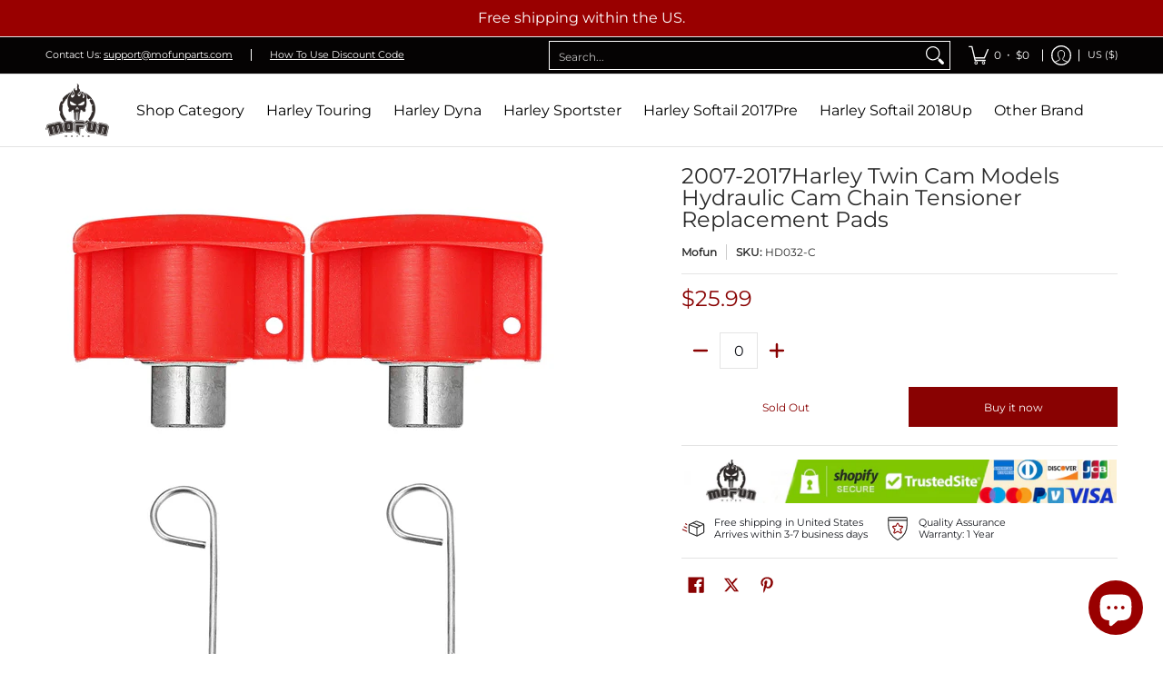

--- FILE ---
content_type: text/html; charset=utf-8
request_url: https://mofunparts.com/products/hydraulic-cam-chain-tensioner-replacement-pads-for-harley-twin-cam-models-07-17
body_size: 90601
content:
<!doctype html><html class="no-js" lang="en" class="fonts-loading">
  <head><meta charset="utf-8">
<meta http-equiv="X-UA-Compatible" content="IE=edge">
<meta name="viewport" content="width=device-width, initial-scale=1">
<meta name="theme-color" content="#890202">
<title>2007-2017Harley Twin Cam Models Hydraulic Cam Chain Tensioner Replacem | Mofunparts</title><meta name="description" content="Specifications: &amp;gt;&amp;gt;Made of precision CNC machined from billet 6061 aluminum,Injection Molded Nylon and PTFE(Polytetrafluoroethylene) Wearproof and Low Friction Pad. &amp;gt;&amp;gt;Tensioners can work with Harley Factory and Screamin&#39; Eagle 2007-2017 camplates,can work with the early 99-06 camshafts with conversion campla" /><link rel="canonical" href="https://mofunparts.com/products/hydraulic-cam-chain-tensioner-replacement-pads-for-harley-twin-cam-models-07-17" />
<link rel="icon" href="//mofunparts.com/cdn/shop/files/1_cf1a52e4-ddaa-4cab-a743-8e7de5d8828d.png?crop=center&height=48&v=1627378248&width=48" type="image/png">
<link rel="preconnect" href="https://cdn.shopify.com" crossorigin>
<link rel="preconnect" href="https://fonts.shopify.com" crossorigin>
<link rel="preconnect" href="https://monorail-edge.shopifysvc.com" crossorigin>

<link href="//mofunparts.com/cdn/shop/t/20/assets/styles.css?v=32761393010713352021765858196" as="style" rel="preload">
<link href="//mofunparts.com/cdn/shop/t/20/assets/styles.header.css?v=169602447285025583451765858196" as="style" rel="preload">
<link href="//mofunparts.com/cdn/shop/t/20/assets/styles.accessories.css?v=100381229226869746021765858196" as="style" rel="preload">
<link href="//mofunparts.com/cdn/shop/t/20/assets/script.check.js?v=180702687169856380731765858196" as="script" rel="preload">
<link href="//mofunparts.com/cdn/shop/t/20/assets/script.js?v=47331657959966424191765858196" as="script" rel="preload">
<meta property="og:site_name" content="Mofunparts">
<meta property="og:url" content="https://mofunparts.com/products/hydraulic-cam-chain-tensioner-replacement-pads-for-harley-twin-cam-models-07-17">
<meta property="og:title" content="2007-2017Harley Twin Cam Models Hydraulic Cam Chain Tensioner Replacem">
<meta property="og:type" content="product">
<meta property="og:description" content="Specifications: &amp;gt;&amp;gt;Made of precision CNC machined from billet 6061 aluminum,Injection Molded Nylon and PTFE(Polytetrafluoroethylene) Wearproof and Low Friction Pad. &amp;gt;&amp;gt;Tensioners can work with Harley Factory and Screamin&#39; Eagle 2007-2017 camplates,can work with the early 99-06 camshafts with conversion campla"><meta property="og:image" content="http://mofunparts.com/cdn/shop/products/2007-2017harley-twin-cam-models-hydraulic-cam-chain-tensioner-replacement-padsmofunparts-814731.jpg?v=1742611252">
<meta property="og:image:secure_url" content="https://mofunparts.com/cdn/shop/products/2007-2017harley-twin-cam-models-hydraulic-cam-chain-tensioner-replacement-padsmofunparts-814731.jpg?v=1742611252">
<meta property="og:image:width" content="1600">
<meta property="og:image:height" content="1600"><meta property="og:price:amount" content="25.99">
<meta property="og:price:currency" content="USD"><meta name="twitter:site" content="@Mofunparts"><meta name="twitter:card" content="summary_large_image">
<meta name="twitter:title" content="2007-2017Harley Twin Cam Models Hydraulic Cam Chain Tensioner Replacem">
<meta name="twitter:description" content="Specifications: &amp;gt;&amp;gt;Made of precision CNC machined from billet 6061 aluminum,Injection Molded Nylon and PTFE(Polytetrafluoroethylene) Wearproof and Low Friction Pad. &amp;gt;&amp;gt;Tensioners can work with Harley Factory and Screamin&#39; Eagle 2007-2017 camplates,can work with the early 99-06 camshafts with conversion campla">


<link rel="preload" href="//mofunparts.com/cdn/fonts/montserrat/montserrat_n4.81949fa0ac9fd2021e16436151e8eaa539321637.woff2" as="font" type="font/woff2" crossorigin>

<link rel="preload" href="//mofunparts.com/cdn/fonts/montserrat/montserrat_n4.81949fa0ac9fd2021e16436151e8eaa539321637.woff2" as="font" type="font/woff2" crossorigin>
<style data-shopify>
  	
  @font-face {
  font-family: Montserrat;
  font-weight: 400;
  font-style: normal;
  font-display: swap;
  src: url("//mofunparts.com/cdn/fonts/montserrat/montserrat_n4.81949fa0ac9fd2021e16436151e8eaa539321637.woff2") format("woff2"),
       url("//mofunparts.com/cdn/fonts/montserrat/montserrat_n4.a6c632ca7b62da89c3594789ba828388aac693fe.woff") format("woff");
}

  @font-face {
  font-family: Montserrat;
  font-weight: 400;
  font-style: normal;
  font-display: swap;
  src: url("//mofunparts.com/cdn/fonts/montserrat/montserrat_n4.81949fa0ac9fd2021e16436151e8eaa539321637.woff2") format("woff2"),
       url("//mofunparts.com/cdn/fonts/montserrat/montserrat_n4.a6c632ca7b62da89c3594789ba828388aac693fe.woff") format("woff");
}

  
  :root {
    
    /* DEFAULT COLORS */

	--white:#fff;
    --black:#000;
    --background:#ffffff;
    --background_85:rgba(255, 255, 255, 0.85);
    --background_search:#ffffff;
    --body_font_color:#16181e;
    --body_font_color_05:rgba(22, 24, 30, 0.05);
    --body_font_color_25:rgba(22, 24, 30, 0.25);
    --body_font_color_50:rgba(22, 24, 30, 0.5);
    --body_font_color_lighten_15:#363b4a;
    --body_font_color_darken_10:#000001;
    --body_font_hover_color:#000000;
    --headline_font_color:#292929;
    --headline_font_color_00:rgba(41, 41, 41, 0.0);
    --headline_font_color_05:rgba(41, 41, 41, 0.05);
    --headline_font_color_08:rgba(41, 41, 41, 0.08);
    --customer_background_color:#050303;
    --customer_hover_background_color:#ffffff;
    --customer_font_color:#ffffff;
    --customer_hover_font_color:#990000;
    --header_background_color:#ffffff;
    --header_background_color_75:rgba(255, 255, 255, 0.75);
    --header_font_color:#000000;
    --header_font_color_darken_15:#000000;
    --header_hover_font_color:#8f0000;
    --header_hover_font_color_darken_15:#430000;
    --announcement_background_color:#990000;
    --announcement_font_color:#ffffff;
    --announcement_hover_font_color:#ffffff;
    --price_color:#890202;
    --rating_color:#ffcb67;
    --rating_background_color:#efefef;

    --button_border:2px;
    --button_corner:0px;
    --button_primary_border:;
    --button_primary_background:#890202;
    --button_primary_text:#ffffff;
    --button_secondary_border:#890202;
    --button_secondary_text:#890202;
    --button_secondary_hover:;
  
    --shipping_border_px:2px;
    --shipping_border:;
    --shipping_background:;
    --shipping_text:;
    
    --accent_color:#890202;
    --accent_color_25:rgba(137, 2, 2, 0.25);
    --accent_color_lighten_30:#fc2828;
    --accent_color_darken_15:#3e0101;
    --hover_accent_color:#890202;
    --hotspot_color_rgba:#890202;
    
    --line_color:#e4e4e4;
    --line_color_05:rgba(228, 228, 228, 0.05);
    --line_color_darken_10:#cbcbcb;
    --line_color_section:#e4e4e4;
    --success_color:#1b6109;
    --error_color:#990000;
    --error_color_00:rgba(153, 0, 0, 0.0);
    --error_color_25:rgba(153, 0, 0, 0.25);
    --error_color_50:rgba(153, 0, 0, 0.5);
    --error_color_75:rgba(153, 0, 0, 0.75);
    --section_color_primary:;
    --section_color_secondary:;
    --badge_color:#e32e00;
    --badge_background_color:#ffffff;
    --a11ygrey:#767676;
    
    /* DEFAULT FONTS */

    --headline_font:Montserrat, sans-serif;
    --headline_font_fallback:sans-serif;
    --headline_font_weight:400;
  	--headline_font_weight_bold:700;
  	--headline_font_weight_medium:500;
  	--headline_font_style:normal;
    --headline_font_uppercase:none;
    --headline_font_height:1.0em;

    --body_font:Montserrat, sans-serif;
    --body_font_fallback:sans-serif;        
    --body_font_weight:400;
    --body_font_weight_bold:700;
    --body_font_weight_medium:500;
  	--body_font_style:normal;
    
    /* SHOP PAY */
    
    --payment-terms-background-color: #fff;
    --color-body-text: #16181e;
    --color-body: #fff;
    --color-bg: #fff;
    
    /* DEFAULT ICONS */--box: url("data:image/svg+xml,%3Csvg height='16' width='16' viewBox='0 0 24 24' xmlns='http://www.w3.org/2000/svg' version='1.1' xmlns:xlink='http://www.w3.org/1999/xlink' xmlns:svgjs='http://svgjs.com/svgjs'%3E%3Cg%3E%3Cpath d='M0.500 0.499 L23.500 0.499 L23.500 23.499 L0.500 23.499 Z' fill='none' stroke='%23cbcbcb'/%3E%3C/g%3E%3C/svg%3E");
    --square_solid: url("data:image/svg+xml,%3Csvg height='16' width='16' viewBox='0 0 24 24' xmlns='http://www.w3.org/2000/svg' version='1.1' xmlns:xlink='http://www.w3.org/1999/xlink' xmlns:svgjs='http://svgjs.com/svgjs'%3E%3Cg%3E%3Crect x='7' y='7' width='10' height='10' fill='%23890202' stroke='%23890202'/%3E%3C/g%3E%3C/svg%3E");
	  --square_crossed: url("data:image/svg+xml,%3Csvg height='16' width='16' viewBox='0 0 24 24' xmlns='http://www.w3.org/2000/svg' version='1.1' xmlns:xlink='http://www.w3.org/1999/xlink' xmlns:svgjs='http://svgjs.com/svgjs'%3E%3Cg%3E%3Cpath fill='none' stroke='%23cbcbcb' d='M7 16.999L17 6.999'/%3E%3Crect x='7' y='7' width='10' height='10' fill='none' stroke='%23cbcbcb'/%3E%3C/g%3E%3C/svg%3E");
    --x_only: url("data:image/svg+xml,%3Csvg height='16' width='16' viewBox='0 0 24 24' xmlns='http://www.w3.org/2000/svg' version='1.1' xmlns:xlink='http://www.w3.org/1999/xlink' xmlns:svgjs='http://svgjs.com/svgjs'%3E%3Cg%3E%3Cpath fill='none' stroke='%23890202' d='M7 16.999L17 6.999' style='stroke-linecap: square;'/%3E%3Cpath fill='none' stroke='%23890202' d='M17 16.999L7 6.999' style='stroke-linecap: square;'/%3E%3Crect x='-110' y='4.058' width='5.57' height='5.57' style='fill: rgb(216, 216, 216); stroke-linecap: square;'/%3E%3C/g%3E%3C/svg%3E");
    --check: url("data:image/svg+xml,%3Csvg height='var(--x_small)' width='var(--x_small)' viewBox='0 0 24 24' xmlns='http://www.w3.org/2000/svg' version='1.1' xmlns:xlink='http://www.w3.org/1999/xlink' xmlns:svgjs='http://svgjs.com/svgjs'%3E%3Cg transform='matrix(1,0,0,1,0,0)'%3E%3Cpath d='M18 6.999L11 16.499 6 12.499' fill='none' stroke='%23890202' style='stroke-width: 2px;'%3E%3C/path%3E%3C/g%3E%3C/svg%3E");
    --bell: url("data:image/svg+xml,%3Csvg height='14' width='14' viewBox='0 0 24 24' xmlns='http://www.w3.org/2000/svg' version='1.1' xmlns:xlink='http://www.w3.org/1999/xlink' xmlns:svgjs='http://svgjs.com/svgjs'%3E%3Cg%3E%3Cpath d='M18.5,19.5V15a6.5,6.5,0,0,0-4-6,2.5,2.5,0,0,0-5,0,6.5,6.5,0,0,0-4,6v4.5a2,2,0,0,1-2,2h17A2,2,0,0,1,18.5,19.5Z' fill='none' stroke='%23990000' stroke-linecap='round' stroke-linejoin='round'%3E%3C/path%3E%3Cpath d='M14,21.5a2,2,0,1,1-4,0' fill='none' stroke='%23990000' stroke-linecap='round' stroke-linejoin='round'%3E%3C/path%3E%3Cpath d='M3.5,9A5.5,5.5,0,0,1,9,3.5' fill='none' stroke='%23990000' stroke-linecap='round' stroke-linejoin='round'%3E%3C/path%3E%3Cpath d='M.5,9A8.5,8.5,0,0,1,9,.5' fill='none' stroke='%23990000' stroke-linecap='round' stroke-linejoin='round'%3E%3C/path%3E%3Cpath d='M20.5,9A5.5,5.5,0,0,0,15,3.5' fill='none' stroke='%23990000' stroke-linecap='round' stroke-linejoin='round'%3E%3C/path%3E%3Cpath d='M23.5,9A8.5,8.5,0,0,0,15,.5' fill='none' stroke='%23990000' stroke-linecap='round' stroke-linejoin='round'/%3E%3C/g%3E%3C/svg%3E");
    --arrow_color:#890202;

    --master_spacing:20px;
    --swatches:36px;
    --stars:14;
    --star_spacing: 2;
  	--star_size: calc(var(--stars) * 1.5);
    --vis_hid: 0;
    --logo_width: 0;
    --margin_padding: 0vh;
    --margin_padding_desktop: 0vh;
    --margin_padding_mobile: 0vh;
    --overlay_background: #ffffff;
    --overlay_opacity: 1;
  
    /* DEFAULT SIZES */
  
	  --base:14px;
    --xx_small:calc(var(--base) * 0.75);	/* p  / 12 */
    --x_small:calc(var(--base) * 0.875);	/* h6 / 14 */
    --small:var(--base);					/* h5 / 16 */
    --medium:calc(var(--base) * 1.125);		/* h4 / 18 */
    --large:calc(var(--base) * 1.625);		/* h3 / 26 */
    --x_large:calc(var(--base) * 2.125);	/* h2 / 34 */
    --xx_large:calc(var(--base) * 3);		/* h1 / 48 */

    --headline_font_size_16: calc(14px + (16 - 14) * ((100vw - 320px) / (1220 - 320)));
    --headline_font_size_18: calc(16px + (18 - 16) * ((100vw - 320px) / (1220 - 320)));
    --headline_font_size_20: calc(18px + (20 - 18) * ((100vw - 320px) / (1220 - 320)));
    --headline_font_size_22: calc(18px + (22 - 18) * ((100vw - 320px) / (1220 - 320)));    
    --headline_font_size_24: calc(18px + (24 - 18) * ((100vw - 320px) / (1220 - 320)));    
    --headline_font_size_26: calc(24px + (26 - 24) * ((100vw - 320px) / (1220 - 320)));
    --headline_font_size_28: calc(24px + (28 - 24) * ((100vw - 320px) / (1220 - 320)));
    --headline_font_size_30: calc(24px + (30 - 24) * ((100vw - 320px) / (1220 - 320)));
    --headline_font_size_32: calc(24px + (32 - 24) * ((100vw - 320px) / (1220 - 320)));
    --headline_font_size_34: calc(24px + (34 - 24) * ((100vw - 320px) / (1220 - 320)));
    --headline_font_size_36: calc(24px + (36 - 24) * ((100vw - 320px) / (1220 - 320)));
    --headline_font_size_38: calc(24px + (38 - 24) * ((100vw - 320px) / (1220 - 320)));
    --headline_font_size_40: calc(36px + (40 - 36) * ((100vw - 320px) / (1220 - 320)));
    --headline_font_size_42: calc(36px + (42 - 36) * ((100vw - 320px) / (1220 - 320)));
    --headline_font_size_44: calc(36px + (44 - 36) * ((100vw - 320px) / (1220 - 320)));
    --headline_font_size_46: calc(36px + (46 - 36) * ((100vw - 320px) / (1220 - 320)));
    --headline_font_size_48: calc(36px + (48 - 36) * ((100vw - 320px) / (1220 - 320)));
    --headline_font_size_50: calc(36px + (50 - 36) * ((100vw - 320px) / (1220 - 320)));
    --headline_font_size_52: calc(36px + (52 - 36) * ((100vw - 320px) / (1220 - 320)));
    --headline_font_size_54: calc(36px + (54 - 36) * ((100vw - 320px) / (1220 - 320)));
    --headline_font_size_56: calc(36px + (56 - 36) * ((100vw - 320px) / (1220 - 320)));
    --headline_font_size_58: calc(36px + (58 - 36) * ((100vw - 320px) / (1220 - 320)));
    --headline_font_size_60: calc(36px + (60 - 36) * ((100vw - 320px) / (1220 - 320)));
    --headline_font_size_62: calc(36px + (62 - 36) * ((100vw - 320px) / (1220 - 320)));
    --headline_font_size_64: calc(36px + (64 - 36) * ((100vw - 320px) / (1220 - 320)));
    --headline_font_size_66: calc(36px + (66 - 36) * ((100vw - 320px) / (1220 - 320)));
    --headline_font_size_68: calc(36px + (68 - 36) * ((100vw - 320px) / (1220 - 320)));
    --headline_font_size_70: calc(36px + (70 - 36) * ((100vw - 320px) / (1220 - 320)));
    --headline_font_size_72: calc(36px + (72 - 36) * ((100vw - 320px) / (1220 - 320)));
    --headline_font_size_74: calc(36px + (74 - 36) * ((100vw - 320px) / (1220 - 320)));
    --headline_font_size_76: calc(36px + (76 - 36) * ((100vw - 320px) / (1220 - 320)));
    --headline_font_size_78: calc(36px + (78 - 36) * ((100vw - 320px) / (1220 - 320)));
    --headline_font_size_80: calc(36px + (80 - 36) * ((100vw - 320px) / (1220 - 320)));
    --headline_font_size_82: calc(36px + (82 - 36) * ((100vw - 320px) / (1220 - 320)));
    --headline_font_size_84: calc(36px + (84 - 36) * ((100vw - 320px) / (1220 - 320)));
    --headline_font_size_86: calc(36px + (86 - 36) * ((100vw - 320px) / (1220 - 320)));
    --headline_font_size_88: calc(36px + (88 - 36) * ((100vw - 320px) / (1220 - 320)));
    --headline_font_size_90: calc(36px + (90 - 36) * ((100vw - 320px) / (1220 - 320)));
    --headline_font_size_92: calc(36px + (92 - 36) * ((100vw - 320px) / (1220 - 320)));
    --headline_font_size_94: calc(36px + (94 - 36) * ((100vw - 320px) / (1220 - 320)));
    --headline_font_size_96: calc(36px + (96 - 36) * ((100vw - 320px) / (1220 - 320)));
    --headline_font_size_98: calc(36px + (98 - 36) * ((100vw - 320px) / (1220 - 320)));
    --headline_font_size_100: calc(36px + (100 - 36) * ((100vw - 320px) / (1220 - 320)));
    --headline_font_size_102: calc(36px + (102 - 36) * ((100vw - 320px) / (1220 - 320)));
    --headline_font_size_104: calc(36px + (104 - 36) * ((100vw - 320px) / (1220 - 320)));
    --headline_font_size_106: calc(36px + (106 - 36) * ((100vw - 320px) / (1220 - 320)));
    --headline_font_size_108: calc(36px + (108 - 36) * ((100vw - 320px) / (1220 - 320)));
    --headline_font_size_110: calc(36px + (110 - 36) * ((100vw - 320px) / (1220 - 320)));
    --headline_font_size_112: calc(36px + (112 - 36) * ((100vw - 320px) / (1220 - 320)));
    --headline_font_size_114: calc(36px + (114 - 36) * ((100vw - 320px) / (1220 - 320)));
    --headline_font_size_116: calc(36px + (116 - 36) * ((100vw - 320px) / (1220 - 320)));
    --headline_font_size_118: calc(36px + (118 - 36) * ((100vw - 320px) / (1220 - 320)));
    --headline_font_size_120: calc(36px + (120 - 36) * ((100vw - 320px) / (1220 - 320)));
    --headline_font_size_122: calc(36px + (122 - 36) * ((100vw - 320px) / (1220 - 320)));
    --headline_font_size_124: calc(36px + (124 - 36) * ((100vw - 320px) / (1220 - 320)));
    --headline_font_size_126: calc(36px + (126 - 36) * ((100vw - 320px) / (1220 - 320)));
    --headline_font_size_128: calc(36px + (128 - 36) * ((100vw - 320px) / (1220 - 320)));
    --headline_font_size_130: calc(36px + (130 - 36) * ((100vw - 320px) / (1220 - 320)));
    --headline_font_size_132: calc(36px + (132 - 36) * ((100vw - 320px) / (1220 - 320)));
    --headline_font_size_134: calc(36px + (134 - 36) * ((100vw - 320px) / (1220 - 320)));
    --headline_font_size_136: calc(36px + (136 - 36) * ((100vw - 320px) / (1220 - 320)));
    --headline_font_size_138: calc(36px + (138 - 36) * ((100vw - 320px) / (1220 - 320)));
    --headline_font_size_140: calc(36px + (140 - 36) * ((100vw - 320px) / (1220 - 320)));
    --headline_font_size_142: calc(36px + (142 - 36) * ((100vw - 320px) / (1220 - 320)));
    --headline_font_size_144: calc(36px + (144 - 36) * ((100vw - 320px) / (1220 - 320)));
    --headline_font_size_146: calc(36px + (146 - 36) * ((100vw - 320px) / (1220 - 320)));
    --headline_font_size_148: calc(36px + (148 - 36) * ((100vw - 320px) / (1220 - 320)));
    --headline_font_size_150: calc(36px + (150 - 36) * ((100vw - 320px) / (1220 - 320)));
    --headline_font_size_152: calc(36px + (152 - 36) * ((100vw - 320px) / (1220 - 320)));
    --headline_font_size_154: calc(36px + (154 - 36) * ((100vw - 320px) / (1220 - 320)));
    --headline_font_size_156: calc(36px + (156 - 36) * ((100vw - 320px) / (1220 - 320)));
    --headline_font_size_158: calc(36px + (158 - 36) * ((100vw - 320px) / (1220 - 320)));
    --headline_font_size_160: calc(36px + (160 - 36) * ((100vw - 320px) / (1220 - 320)));
    --headline_font_size_162: calc(36px + (162 - 36) * ((100vw - 320px) / (1220 - 320)));
    --headline_font_size_164: calc(36px + (164 - 36) * ((100vw - 320px) / (1220 - 320)));
    --headline_font_size_166: calc(36px + (166 - 36) * ((100vw - 320px) / (1220 - 320)));
    --headline_font_size_168: calc(36px + (168 - 36) * ((100vw - 320px) / (1220 - 320)));
    --headline_font_size_170: calc(36px + (170 - 36) * ((100vw - 320px) / (1220 - 320)));
    --headline_font_size_172: calc(36px + (172 - 36) * ((100vw - 320px) / (1220 - 320)));
    --headline_font_size_174: calc(36px + (174 - 36) * ((100vw - 320px) / (1220 - 320)));
    --headline_font_size_176: calc(36px + (176 - 36) * ((100vw - 320px) / (1220 - 320)));
    --headline_font_size_178: calc(36px + (178 - 36) * ((100vw - 320px) / (1220 - 320)));
    --headline_font_size_180: calc(36px + (180 - 36) * ((100vw - 320px) / (1220 - 320)));
    --headline_font_size_182: calc(36px + (182 - 36) * ((100vw - 320px) / (1220 - 320)));
    --headline_font_size_184: calc(36px + (184 - 36) * ((100vw - 320px) / (1220 - 320)));
    --headline_font_size_186: calc(36px + (186 - 36) * ((100vw - 320px) / (1220 - 320)));
    --headline_font_size_188: calc(36px + (188 - 36) * ((100vw - 320px) / (1220 - 320)));
    --headline_font_size_190: calc(36px + (190 - 36) * ((100vw - 320px) / (1220 - 320)));
    --headline_font_size_192: calc(36px + (192 - 36) * ((100vw - 320px) / (1220 - 320)));
    --headline_font_size_194: calc(36px + (194 - 36) * ((100vw - 320px) / (1220 - 320)));
    --headline_font_size_196: calc(36px + (196 - 36) * ((100vw - 320px) / (1220 - 320)));
    --headline_font_size_198: calc(36px + (198 - 36) * ((100vw - 320px) / (1220 - 320)));
    --headline_font_size_200: calc(36px + (200 - 36) * ((100vw - 320px) / (1220 - 320)));
    --headline_font_size_202: calc(36px + (202 - 36) * ((100vw - 320px) / (1220 - 320)));
    --headline_font_size_204: calc(36px + (204 - 36) * ((100vw - 320px) / (1220 - 320)));
    --headline_font_size_206: calc(36px + (206 - 36) * ((100vw - 320px) / (1220 - 320)));
    --headline_font_size_208: calc(36px + (208 - 36) * ((100vw - 320px) / (1220 - 320)));
    --headline_font_size_210: calc(36px + (210 - 36) * ((100vw - 320px) / (1220 - 320)));
    --headline_font_size_212: calc(36px + (212 - 36) * ((100vw - 320px) / (1220 - 320)));
    --headline_font_size_214: calc(36px + (214 - 36) * ((100vw - 320px) / (1220 - 320)));
    --headline_font_size_216: calc(36px + (216 - 36) * ((100vw - 320px) / (1220 - 320)));
  }

  @media only screen and (min-width: 1220px) {
    :root {
      --headline_font_size_16: 16px;
      --headline_font_size_18: 18px;
      --headline_font_size_20: 20px;
      --headline_font_size_22: 22px;
      --headline_font_size_24: 24px;
      --headline_font_size_26: 26px;
      --headline_font_size_28: 28px;
      --headline_font_size_30: 30px;
      --headline_font_size_32: 32px;
      --headline_font_size_34: 34px;
      --headline_font_size_36: 36px;
      --headline_font_size_38: 38px;
      --headline_font_size_40: 40px;
      --headline_font_size_42: 42px;
      --headline_font_size_44: 44px;
      --headline_font_size_46: 46px;
      --headline_font_size_48: 48px;
      --headline_font_size_50: 50px;
      --headline_font_size_52: 52px;
      --headline_font_size_54: 54px;
      --headline_font_size_56: 56px;
      --headline_font_size_58: 58px;
      --headline_font_size_60: 60px;
      --headline_font_size_62: 62px;
      --headline_font_size_64: 64px;
      --headline_font_size_66: 66px;
      --headline_font_size_68: 68px;
      --headline_font_size_70: 70px;
      --headline_font_size_72: 72px;
      --headline_font_size_74: 74px;
      --headline_font_size_76: 76px;
      --headline_font_size_78: 78px;
      --headline_font_size_80: 80px;
      --headline_font_size_82: 82px;
      --headline_font_size_84: 84px;
      --headline_font_size_86: 86px;
      --headline_font_size_88: 88px;
      --headline_font_size_90: 90px;
      --headline_font_size_92: 92px;
      --headline_font_size_94: 94px;
      --headline_font_size_96: 96px;
      --headline_font_size_98: 98px;
      --headline_font_size_100: 100px;
      --headline_font_size_102: 102px;
      --headline_font_size_104: 104px;
      --headline_font_size_106: 106px;
      --headline_font_size_108: 108px;
      --headline_font_size_110: 110px;
      --headline_font_size_112: 112px;
      --headline_font_size_114: 114px;
      --headline_font_size_116: 116px;
      --headline_font_size_118: 118px;
      --headline_font_size_120: 120px;
      --headline_font_size_122: 122px;
      --headline_font_size_124: 124px;
      --headline_font_size_126: 126px;
      --headline_font_size_128: 128px;
      --headline_font_size_130: 130px;
      --headline_font_size_132: 132px;
      --headline_font_size_134: 134px;
      --headline_font_size_136: 136px;
      --headline_font_size_138: 138px;
      --headline_font_size_140: 140px;
      --headline_font_size_142: 142px;
      --headline_font_size_144: 144px;
      --headline_font_size_146: 146px;
      --headline_font_size_148: 148px;
      --headline_font_size_150: 150px;
      --headline_font_size_152: 152px;
      --headline_font_size_154: 154px;
      --headline_font_size_156: 156px;
      --headline_font_size_158: 158px;
      --headline_font_size_160: 160px;
      --headline_font_size_162: 162px;
      --headline_font_size_164: 164px;
      --headline_font_size_166: 166px;
      --headline_font_size_168: 168px;
      --headline_font_size_170: 170px;
      --headline_font_size_172: 172px;
      --headline_font_size_174: 174px;
      --headline_font_size_176: 176px;
      --headline_font_size_178: 178px;
      --headline_font_size_180: 180px;
      --headline_font_size_182: 182px;
      --headline_font_size_184: 184px;
      --headline_font_size_186: 186px;
      --headline_font_size_188: 188px;
      --headline_font_size_190: 190px;
      --headline_font_size_192: 192px;
      --headline_font_size_194: 194px;
      --headline_font_size_196: 196px;
      --headline_font_size_198: 198px;
      --headline_font_size_200: 200px;
      --headline_font_size_202: 202px;
      --headline_font_size_204: 204px;
      --headline_font_size_206: 206px;
      --headline_font_size_208: 208px;
      --headline_font_size_210: 210px;
      --headline_font_size_212: 212px;
      --headline_font_size_214: 214px;
      --headline_font_size_216: 216px;
    }
  }.badge {
    height:36px;
    padding:4px;
    width:36px;
  }
  
  .placeholder-svg-background {background-image:url('data:image/svg+xml,%3Csvg xmlns=%22http://www.w3.org/2000/svg%22 viewBox=%220 0 1052 400%22%3E%3Cpath d=%22M103 177.9c0-.3-.2-.5-.4-.7-.2-.2-.5-.2-.8-.2l-13.4 3.1c-.3.1-.6.3-.7.6l-.7 2c-.7 1.9-2.6 2.6-3.6 2.9-1.2.3-2.5.6-3.8.9-6.3 1.5-14.1 3.3-21.4 6.6-6.8-6.3-12.7-11.1-15.7-13.5-.5-.4-1.2-.6-1.8-.5-.6.1-1.1.4-1.5.8-.5.3-2.1 1.5-2.8 3.7-2.9 9.4 1.8 15.3 7 19.9-4.9 5.5-8.1 12.9-8.1 22.9 0 36.1 20.1 42.8 33.4 47.3 8.1 2.7 12.7 4.5 12.7 9.6 0 5.4-5.4 7.2-12.8 9.7-14.1 4.7-33.3 11.1-33.3 47.2 0 10.2 3.3 17.7 8.4 23.2-5.3 4.6-10.2 10.6-7.3 20.1.7 2.2 2.2 3.3 2.8 3.7.4.4.9.7 1.5.8h.3c.5 0 1.1-.2 1.5-.5 3.1-2.4 9.2-7.4 16.1-13.9 7.2 3.2 14.9 5 21 6.4 1.4.3 2.6.6 3.8.9 1.1.3 2.9 1 3.6 2.9l.7 2c.1.3.4.6.7.6l13.4 3.1h.2c.2 0 .4-.1.6-.2.2-.2.4-.4.4-.7 6.9-50.3.2-77.3-3.8-93.4-1.3-5.3-2.3-9.2-2.3-12.1s.9-6.8 2.3-12.1c4.1-15.9 10.7-42.8 3.8-93.1zm-64.8 6.4c.5-1.8 2-2.6 2-2.7l.3-.3c.1-.1.2-.2.3-.2.1 0 .2 0 .3.1 2.8 2.3 8.5 6.8 15 12.8-4.2 2.1-8.1 4.7-11.5 8-6.5-5.7-8.4-11-6.4-17.7zm3 201.6c-.1.1-.3.1-.3.1-.1 0-.2 0-.3-.2l-.3-.3s-1.5-.9-2-2.7c-2.1-6.9-.1-12.1 6.8-18.1 3.4 3.3 7.4 5.8 11.6 7.9-6.8 6.3-12.5 11-15.5 13.3zM95 283.3c0 3.2 1 7.1 2.3 12.6 3.9 15.8 10.5 42.3 3.9 91.5l-11.8-2.7-.5-1.5c-.7-2-2.6-3.5-5-4.2-1.2-.3-2.5-.6-3.9-.9-16-3.7-42.8-10-42.8-37.9 0-34.6 18.5-40.8 32-45.3 7.6-2.5 14.2-4.7 14.2-11.6 0-6.8-6.5-8.9-14.1-11.5-13.5-4.5-32.1-10.7-32.1-45.4 0-27.9 26.8-34.2 42.8-37.9 1.4-.3 2.7-.6 3.9-.9 2.5-.6 4.3-2.1 5-4.2l.5-1.5 11.8-2.7c6.6 49.3 0 75.7-3.9 91.5-1.3 5.5-2.3 9.4-2.3 12.6z%22/%3E%3Cpath d=%22M96 372c-1.6 0-2.5 2.8-2.5 5.6s.8 5.6 2.5 5.6 2.5-2.8 2.5-5.6-.9-5.6-2.5-5.6zm0 10.2c-.6 0-1.5-1.8-1.5-4.6s.9-4.6 1.5-4.6 1.5 1.8 1.5 4.6-.9 4.6-1.5 4.6zm0-187.5c1.6 0 2.5-2.8 2.5-5.6s-.8-5.6-2.5-5.6-2.5 2.8-2.5 5.6c0 2.9.9 5.6 2.5 5.6zm0-10.1c.6 0 1.5 1.8 1.5 4.6s-.9 4.6-1.5 4.6-1.5-1.8-1.5-4.6.9-4.6 1.5-4.6zM83.5 296.7c-18.6.8-43.3 5.7-43.3 40.1 0 10.6 3.2 19 9.4 24.8 5 4.7 14.3 9.9 31 9.9 1.8 0 3.6-.1 5.6-.2 6.5-.4 11.9-4.9 13.4-11.1 1.6-6.5 6.1-29.8-4.5-56-1.9-4.7-6.6-7.6-11.6-7.5zm-42.3 40.1c0-33.2 23.8-38.2 41.9-39-.1.2-.2.3-.2.6.2 4.8.4 9.3.6 13.7-.1 23.6-15.1 33.9-28.4 43-2 1.4-3.9 2.6-5.7 4-.2.2-.4.4-.4.6-5.2-5.6-7.8-13.3-7.8-22.9zm8.9 24c.2 0 .3-.1.4-.2 1.8-1.3 3.6-2.6 5.6-3.9 10.8-7.4 23.8-16.3 28-33.3.4 5.8.8 11.1 1.1 15.7-4.8 8.6-12.2 17.7-22.6 27.8-.3.2-.3.6-.3.9-4.5-1.5-8.7-3.7-12.2-6.9.1-.1.1-.1 0-.1zm36 9.5c-5.5.4-14 .3-22-2 9.5-9.3 16.5-17.8 21.4-25.8 1.4 16.4 2.6 26.8 2.6 26.9 0 .2.1.4.2.5-.7.3-1.4.4-2.2.4zm12.5-10.4c-1.1 4.5-4.3 7.9-8.5 9.5v-.2c0-.1-1.4-11.8-2.9-30-.6-7.5-1.3-16.7-1.8-27.3v-.6c0-.1 0-.2-.1-.2-.2-4.1-.4-8.4-.5-12.9 0-.2-.1-.3-.2-.5 4.1.3 7.8 2.9 9.4 6.8 10.7 25.9 6.2 49 4.6 55.4zm1-153c-1.6-6.2-7-10.7-13.4-11.1-20.3-1.3-31.1 4.6-36.6 9.7-6.2 5.8-9.4 14.2-9.4 24.8 0 34.3 24.7 39.3 43.3 40.1h.5c4.8 0 9.3-3 11.1-7.5 10.6-26.2 6.1-49.5 4.5-56zM81 196.6c1.9 0 3.6.1 5.1.2.8.1 1.6.2 2.4.4-.2.2-.3.4-.3.6 0 .1-1.2 10.5-2.6 26.9-4.9-8.1-12-16.5-21.4-25.8-.1-.1-.1-.1-.2-.1 5.8-1.7 11.9-2.2 17-2.2zm-39.8 33.7c0-9.6 2.6-17.3 7.8-22.8 0 .3.1.6.4.8 1.7 1.3 3.5 2.5 5.4 3.8 13.6 9.4 29.1 20.1 28.1 45.6-.2 4.2-.2 7.3-.3 11.2 0 .2.1.3.1.5-18.1-.9-41.5-6.1-41.5-39.1zm43.2 39.1c.1-.1.2-.3.2-.5 0-3.9.1-7 .3-11.2 1-26.6-15.6-38.1-29-47.3-1.9-1.3-3.6-2.5-5.3-3.7-.2-.1-.4-.2-.6-.2l.2-.2c3.5-3.3 7.8-5.5 12.3-7-.2.4-.1.8.2 1.1 10.4 10.2 17.8 19.3 22.7 28.1 3 5.4 4.7 10.3 5.1 14.6.6 7.1 1.2 13 2 20.4 0 .4.4.8.8.8-1.9 3-5.3 4.9-8.9 5.1zm10-7.5c-.7-6.8-1.3-12.5-1.9-19.1-.4-4.5-2.2-9.6-5.2-15.1 1.4-18 2.8-29.6 2.8-29.7v-.3c4.2 1.6 7.4 5 8.5 9.5 1.6 6.3 6 29.1-4.2 54.7zM204.6 71.5c16 0 29.1-13 29.1-29.1s-13-29.1-29.1-29.1-29.1 13-29.1 29.1 13.1 29.1 29.1 29.1zm0-57.1c15.5 0 28.1 12.6 28.1 28.1 0 15.5-12.6 28.1-28.1 28.1S176.5 58 176.5 42.5c0-15.5 12.6-28.1 28.1-28.1z%22/%3E%3Cpath d=%22M227.5 42.7c0 .3.2.5.5.5h3.1c.3 0 .5-.2.5-.5s-.2-.5-.5-.5H228c-.3 0-.5.3-.5.5zm-49.4.5h3.1c.3 0 .5-.2.5-.5s-.2-.5-.5-.5h-3.1c-.3 0-.5.2-.5.5s.2.5.5.5zm26.2 22.2c-.3 0-.5.2-.5.5V69c0 .3.2.5.5.5s.5-.2.5-.5v-3.1c0-.3-.2-.5-.5-.5zm0-45.9c.3 0 .5-.2.5-.5v-3.1c0-.3-.2-.5-.5-.5s-.5.2-.5.5V19c0 .3.2.5.5.5zm12.4 42.9c-.1-.2-.4-.3-.7-.2-.2.1-.3.4-.2.7l1.6 2.7c.1.2.3.2.4.2.1 0 .2 0 .2-.1.2-.1.3-.4.2-.7l-1.5-2.6zm-24.2-39.9c.1.2.3.2.4.2.1 0 .2 0 .2-.1.2-.1.3-.4.2-.7l-1.6-2.7c-.1-.2-.4-.3-.7-.2-.2.1-.3.4-.2.7l1.7 2.8zm-8.3 31.1l-2.8 1.6c-.2.1-.3.4-.2.7.1.2.3.2.4.2.1 0 .2 0 .2-.1l2.8-1.6c.2-.1.3-.4.2-.7 0-.1-.4-.2-.6-.1zm40.6-22.3c.1 0 .2 0 .2-.1l2.8-1.6c.2-.1.3-.4.2-.7-.1-.2-.4-.3-.7-.2l-2.8 1.6c-.2.1-.3.4-.2.7.1.2.3.3.5.3zm3 24l-2.8-1.6c-.2-.1-.5-.1-.7.2-.1.2-.1.5.2.7l2.8 1.6c.1 0 .2.1.2.1.2 0 .3-.1.4-.2.2-.4.2-.7-.1-.8zm-46.4-25.7l2.8 1.6c.1 0 .2.1.2.1.2 0 .3-.1.4-.2.1-.2.1-.5-.2-.7l-2.8-1.6c-.2-.1-.5-.1-.7.2s.1.5.3.6zm11.8 32.6c-.2-.1-.5-.1-.7.2l-1.6 2.8c-.1.2-.1.5.2.7.1 0 .2.1.2.1.2 0 .3-.1.4-.2l1.6-2.8c.2-.4.1-.7-.1-.8zM216 22.7c.1 0 .2.1.2.1.2 0 .3-.1.4-.2l1.6-2.8c.1-.2.1-.5-.2-.7-.2-.1-.5-.1-.7.2l-1.6 2.8c0 .1.1.4.3.6zm-12.9 19.1s.1 0 .1.1c-.1.2-.1.5-.1.7l1.4 11.2c.1 1.1.4 2.2.9 3.2l.9 1.9c.1.2.3.3.5.3h.1c.2 0 .4-.2.4-.4l.3-2.1c.2-1.1.2-2.4.1-3.6l-1.2-10h13.2c2 0 4 0 5.9-.5.2-.1.4-.1.4-.4 0-.2-.2-.4-.4-.4-1.9-.5-3.9-.7-5.9-.7h-14c-.3-.3-.7-.4-1.2-.3-.3 0-.5.1-.7.3 0 0 0-.1-.1-.1l-18.1-14.8c-.2-.2-.5-.1-.7.1-.2.2-.1.5.1.7l18.1 14.8zm16.5.4c1.1 0 2.2-.2 3.3 0-1.1.2-2.2 0-3.3 0h-13.4 13.4z%22/%3E%3Cpath d=%22M211.3 38.3c.3 0 .5-.2.5-.5V27c0-.3-.2-.5-.5-.5s-.5.2-.5.5v10.9c0 .2.2.4.5.4zm-3-2.1c.3 0 .5-.2.5-.5v-6.5c0-.3-.2-.5-.5-.5s-.5.2-.5.5v6.5c0 .2.2.5.5.5zm-57.7-2h5.9c.3 0 .5-.2.5-.5s-.2-.5-.5-.5h-5.9c-.3 0-.5.2-.5.5s.2.5.5.5zm-8.1 5h2.4c.3 0 .5-.2.5-.5s-.2-.5-.5-.5h-2.4c-.3 0-.5.2-.5.5s.3.5.5.5zm13.1 4.5c0 .3.2.5.5.5h2.8c.3 0 .5-.2.5-.5s-.2-.5-.5-.5h-2.8c-.2 0-.5.3-.5.5zm-13.8 6.5h4c.3 0 .5-.2.5-.5s-.2-.5-.5-.5h-4c-.3 0-.5.2-.5.5s.2.5.5.5zm6.9 0h1.5c.3 0 .5-.2.5-.5s-.2-.5-.5-.5h-1.5c-.3 0-.5.2-.5.5s.3.5.5.5zm-34.9-16h5.9c.3 0 .5-.2.5-.5s-.2-.5-.5-.5h-5.9c-.3 0-.5.2-.5.5s.2.5.5.5zm-6.4 0h2.1c.3 0 .5-.2.5-.5s-.2-.5-.5-.5h-2.1c-.3 0-.5.2-.5.5s.3.5.5.5zm-11.3 0h5.3c.3 0 .5-.2.5-.5s-.2-.5-.5-.5h-5.3c-.3 0-.5.2-.5.5s.2.5.5.5zm20.4 9.5c0 .3.2.5.5.5h7.7c.3 0 .5-.2.5-.5s-.2-.5-.5-.5H117c-.3 0-.5.3-.5.5zm-4.8.5h2c.3 0 .5-.2.5-.5s-.2-.5-.5-.5h-2c-.3 0-.5.2-.5.5s.3.5.5.5zm-11.8 5.5c0 .3.2.5.5.5h5.5c.3 0 .5-.2.5-.5s-.2-.5-.5-.5h-5.5c-.3 0-.5.3-.5.5zM83.3 34.2h5.1c.3 0 .5-.2.5-.5s-.2-.5-.5-.5h-5.1c-.3 0-.5.2-.5.5s.3.5.5.5zm9 4h4.1c.3 0 .5-.2.5-.5s-.2-.5-.5-.5h-4.1c-.3 0-.5.2-.5.5s.3.5.5.5zm-9.5 1h2.4c.3 0 .5-.2.5-.5s-.2-.5-.5-.5h-2.4c-.3 0-.5.2-.5.5s.2.5.5.5zm-9.2-1h4.1c.3 0 .5-.2.5-.5s-.2-.5-.5-.5h-4.1c-.3 0-.5.2-.5.5s.2.5.5.5zm14 11.5c0 .3.2.5.5.5h1.5c.3 0 .5-.2.5-.5s-.2-.5-.5-.5h-1.5c-.3 0-.5.3-.5.5z%22/%3E%3Cpath d=%22M54.8 56.8v-.3c0-.1-.2-.3-.2-.3h5.2v1.5c0 1.3 1 2.5 2.3 2.5h6.7c1.3 0 2-1.2 2-2.5v-1.4h57v1.3c0 1.3 1.2 2.5 2.5 2.5h6.7c1.3 0 2.8-1.2 2.8-2.5v-1.5h28.5c.5 3 3.1 6 6.4 6h3.3c5.3 7 13.5 12.1 22.9 13.2.4 1.7 1.9 3 3.7 3s3.4-1.4 3.7-3.1c9.5-1.1 17.7-6 23-13.4.2.1.3.3.5.3h3.4c2.8 0 5.2-2 6.1-5H283l79.2.1c2.2 0 4.4-.6 6.3-1.8 4.5-3 10-7.5 10-12.6s-5.4-9.7-10-12.6c-1.9-1.2-4-1.8-6.3-1.8l-120.5.1c-.5-3.1-3.1-5.4-6.4-5.4h-3.8c-.1 0-.2-.1-.3-.1-6-8.2-15.7-13.5-26.7-13.5-10.9 0-20.6 5.6-26.6 13.6h-3.3c-2.8 0-5.2 2-6.1 4h-28.8V26c0-1.3-1.4-2.8-2.8-2.8h-6.7c-1.3 0-2.5 1.4-2.5 2.8v1.3h-57V26c0-1.3-.6-2.8-2-2.8H62c-1.3 0-2.3 1.4-2.3 2.8v1.2h-5V27c0-3.3-2.8-5.7-6.1-5.7H31.2c-3.3 0-6.4 2.4-6.4 5.7v29.8c0 3.3 3.1 5.5 6.4 5.5h17.5c3.3-.1 6.1-2.3 6.1-5.5zm149.8 20.4c-1.2 0-2.3-.8-2.7-1.9.9.1 1.8.1 2.7.1s1.8 0 2.7-.1c-.4 1.1-1.4 1.9-2.7 1.9zM367.4 32c3.4 2.2 9.1 6.6 9.1 11 0 2.8-2.3 5.4-4.8 7.6-.1-.1-.2-.4-.4-.4h-7.1c-.3 0-.5.2-.5.5s.2.5.5.5h6.6c-1.2 1-2.3 1.9-3.3 2.6-1.5 1-3.3 1.6-5.2 1.6l-120.4.1V35.2h2.7c.3 0 .5-.2.5-.5s-.2-.5-.5-.5h-2.7v-3.7h120.4c1.7 0 3.5.5 5.1 1.5zm-132-6.8c2.5 0 4.4 1.8 4.4 4.2v25.9c0 2.5-2 4.8-4.4 4.8h-2.8c3.2-5 5-11.1 5-17.5s-1.8-12.5-5-17.5h2.8zm-30.8-13.7c17.1 0 31 13.9 31 31s-13.9 31-31 31-31-13.9-31-31 13.9-31 31-31zm-30 13.7h2c-3.2 5-5 11.1-5 17.5s1.8 12.5 5 17.5h-2c-2.5 0-4.9-2.4-4.9-4.8V29.5c.1-2.5 2.5-4.3 4.9-4.3zm-6.8 4v20h-2.3c-.3 0-.5.2-.5.5s.2.5.5.5h2.3v4h-28v-25h28zm-30 28.6c0 .2-.2.4-.4.4h-7.1c-.2 0-.4-.2-.4-.4V25.7c0-.2.2-.4.4-.4h7.1c.2 0 .4.2.4.4v32.1zm-10-28.4v7.9h-4.1c-.3 0-.5.2-.5.5s.2.5.5.5h4.1v16.1h-57v-25h57zm-58 28.4c0 .2-.2.4-.4.4h-7.1c-.2 0-.4-.2-.4-.4V25.7c0-.2.2-.4.4-.4h7.1c.2 0 .4.2.4.4v32.1zm-10-3.6H49c-1.9 0-3.2-1.4-3.2-3.2v-5.6c0-.1-.2-.1-.2-.1h7.2v2.6c0 .6.4 1 1 1s1-.4 1-1v-12c0-.6-.4-1-1-1s-1 .4-1 1v2.3h-7v-5.5c0-1.8 1.4-3.5 3.2-3.5h10.8v25zm-16-21.5v5.5h-13V27.4c0-.7.5-1.1 1.2-1.1h15.9c.7 0 1.3 0 1.3 1H49c-3-.1-5.2 2.5-5.2 5.4zm-13.4 7.5h22.4v3H30.4c-.4 0-.6-.6-.6-1v-.8c0-.3.2-1.2.6-1.2zm.4 5h12.9s.1 0 .1.1V51c0 3 2.3 5.2 5.2 5.2h.2c0 1-.6 1-1.3 1H32c-.7 0-1.2-.1-1.2-.9V45.2zm-4 11.6V27c0-2.2 2.2-3.7 4.4-3.7h17.5c2.2 0 4.1 1.6 4.1 3.7v.3h-2.6c0-1-1.1-2-2.3-2H32c-1.3 0-2.2.8-2.2 2.1v11.5c-1 .3-2 1.4-2 2.6v.8c0 1.3 1 2.3 2 2.6v11.5c0 1.3.9 1.9 2.2 1.9h15.9c1.3 0 2.3-1 2.3-2h2.4s.1.2.1.3v.3c0 2.2-1.9 3.5-4.1 3.5H31.2c-2.2-.2-4.4-1.5-4.4-3.6z%22/%3E%3Cpath d=%22M246.9 51.2h5.9c.3 0 .5-.2.5-.5s-.2-.5-.5-.5h-5.9c-.3 0-.5.2-.5.5s.2.5.5.5zm25.5 0h3.9c.3 0 .5-.2.5-.5s-.2-.5-.5-.5h-3.9c-.3 0-.5.2-.5.5s.3.5.5.5zm5.8-4.5c0 .3.2.5.5.5h2.4c.3 0 .5-.2.5-.5s-.2-.5-.5-.5h-2.4c-.2 0-.5.3-.5.5zm-22.4-5.5h5.3c.3 0 .5-.2.5-.5s-.2-.5-.5-.5h-5.3c-.3 0-.5.2-.5.5s.3.5.5.5zm16.4-.5c0 .3.2.5.5.5h7.2c.3 0 .5-.2.5-.5s-.2-.5-.5-.5h-7.2c-.3 0-.5.3-.5.5zm38.3-5.5h5.9c.3 0 .5-.2.5-.5s-.2-.5-.5-.5h-5.9c-.3 0-.5.2-.5.5s.3.5.5.5zm47.9 16h2.3c.3 0 .5-.2.5-.5s-.2-.5-.5-.5h-2.3c-.3 0-.5.2-.5.5s.2.5.5.5zm-7.9-5h-2.4c-.3 0-.5.2-.5.5s.2.5.5.5h2.4c.3 0 .5-.2.5-.5s-.2-.5-.5-.5zm13.1-5h4.1c.3 0 .5-.2.5-.5s-.2-.5-.5-.5h-4.1c-.3 0-.5.2-.5.5s.2.5.5.5zm-4.1-6h1.5c.3 0 .5-.2.5-.5s-.2-.5-.5-.5h-1.5c-.3 0-.5.2-.5.5s.2.5.5.5zm-14.6 0h8.9c.3 0 .5-.2.5-.5s-.2-.5-.5-.5h-8.9c-.3 0-.5.2-.5.5s.2.5.5.5zm-11.7 0h2.8c.3 0 .5-.2.5-.5s-.2-.5-.5-.5h-2.8c-.3 0-.5.2-.5.5s.2.5.5.5zm-52.6 15.5c0 .3.2.5.5.5h2.3c.3 0 .5-.2.5-.5s-.2-.5-.5-.5h-2.3c-.3 0-.5.3-.5.5zm34.8 0c0 .3.2.5.5.5h2.3c.3 0 .5-.2.5-.5s-.2-.5-.5-.5h-2.3c-.3 0-.5.3-.5.5zm-17-4c0 .3.2.5.5.5h2.3c.3 0 .5-.2.5-.5s-.2-.5-.5-.5h-2.3c-.3 0-.5.3-.5.5zm-2.6-5.5h4.5c.3 0 .5-.2.5-.5s-.2-.5-.5-.5h-4.5c-.3 0-.5.2-.5.5s.3.5.5.5zm41.5 9H335c-.3 0-.5.2-.5.5s.2.5.5.5h2.3c.3 0 .5-.2.5-.5s-.2-.5-.5-.5zm-2.3-3.5c0-.3-.2-.5-.5-.5h-2.4c-.3 0-.5.2-.5.5s.2.5.5.5h2.4c.3 0 .5-.2.5-.5zm-5.9-5.5h4.5c.3 0 .5-.2.5-.5s-.2-.5-.5-.5h-4.5c-.3 0-.5.2-.5.5s.2.5.5.5zm-38.9 5c1.7 0 3.2-1.4 3.2-3.2s-1.4-3.2-3.2-3.2-3.2 1.5-3.2 3.2 1.4 3.2 3.2 3.2zm0-4.4c.6 0 1.2.5 1.2 1.2s-.5 1.2-1.2 1.2-1.2-.6-1.2-1.2.5-1.2 1.2-1.2zm16.1 4.4c1.7 0 3.2-1.4 3.2-3.2s-1.4-3.2-3.2-3.2-3.2 1.4-3.2 3.2 1.5 3.2 3.2 3.2zm0-4.4c.6 0 1.2.5 1.2 1.2s-.5 1.2-1.2 1.2-1.2-.5-1.2-1.2.6-1.2 1.2-1.2zm16.2 4.4c1.7 0 3.2-1.4 3.2-3.2s-1.4-3.2-3.2-3.2-3.2 1.4-3.2 3.2 1.4 3.2 3.2 3.2zm0-4.4c.6 0 1.2.5 1.2 1.2s-.5 1.2-1.2 1.2c-.6 0-1.2-.5-1.2-1.2s.5-1.2 1.2-1.2zm13 1.2c0 1.7 1.4 3.2 3.2 3.2s3.2-1.4 3.2-3.2-1.4-3.2-3.2-3.2-3.2 1.5-3.2 3.2zm3.1-1.2c.6 0 1.2.5 1.2 1.2s-.5 1.2-1.2 1.2c-.6 0-1.2-.5-1.2-1.2s.6-1.2 1.2-1.2zM76.4 43.7c0 .3.2.5.5.5h4.7c.3 0 .5-.2.5-.5s-.2-.5-.5-.5h-4.7c-.2 0-.5.3-.5.5zm196.1-8.5h2.9c.3 0 .5-.2.5-.5s-.2-.5-.5-.5h-2.9c-.3 0-.5.2-.5.5s.3.5.5.5zm-66.5 280c-.2-.2-.5-.2-.7-.1-.2.2-.2.5-.1.7 1 1.2 2.1 2.3 3.2 3.3.1.1.2.1.3.1.1 0 .3-.1.4-.2.2-.2.2-.5 0-.7-1-.9-2.1-1.9-3.1-3.1zm59.6-21.8c0-5.2-1.1-10.2-3.3-14.8-.1-.2-.4-.4-.7-.2-.2.1-.4.4-.2.7 2.2 4.5 3.2 9.3 3.2 14.4 0 18.4-15 33.3-33.3 33.3-7.1 0-13.8-2.2-19.5-6.3-.2-.2-.5-.1-.7.1-.2.2-.1.5.1.7 5.9 4.2 12.8 6.5 20.1 6.5 18.9 0 34.3-15.4 34.3-34.4zm-6.9-18.9c.1.1.3.2.4.2.1 0 .2 0 .3-.1.2-.2.3-.5.1-.7-1-1.4-2-2.7-3.2-4-.2-.2-.5-.2-.7 0-.2.2-.2.5 0 .7 1.1 1.3 2.2 2.6 3.1 3.9zm-12.6-10.9c2.3 1.1 4.4 2.5 6.3 4.1.1.1.2.1.3.1.1 0 .3-.1.4-.2.2-.2.1-.5-.1-.7-2-1.7-4.2-3.1-6.5-4.2-.2-.1-.5 0-.7.2-.1.2 0 .5.3.7zm-48.2 29.8c0-18.4 15-33.3 33.3-33.3 3.2 0 6.5.5 9.5 1.4.3.1.5-.1.6-.3.1-.3-.1-.5-.3-.6-3.2-.9-6.5-1.4-9.8-1.4-18.9 0-34.3 15.4-34.3 34.3 0 2.1.2 4.3.6 6.3 0 .2.3.4.5.4h.1c.3-.1.5-.3.4-.6-.4-2-.6-4.1-.6-6.2zm1.6 10c-.1-.3-.4-.4-.6-.3-.3.1-.4.4-.3.6.7 2.3 1.7 4.6 2.9 6.7.1.2.3.3.4.3.1 0 .2 0 .2-.1.2-.1.3-.4.2-.7-1.2-2-2.1-4.2-2.8-6.5z%22/%3E%3Cpath d=%22M231.3 315c11.9 0 21.6-9.7 21.6-21.6s-9.7-21.6-21.6-21.6-21.6 9.7-21.6 21.6 9.7 21.6 21.6 21.6zm0-41.1c4.6 0 8.8 1.6 12.1 4.3l-10 12.1c-.2.2-.1.5.1.7.1.1.2.1.3.1.1 0 .3-.1.4-.2l10-12.1c4.1 3.6 6.7 8.8 6.7 14.7 0 10.8-8.8 19.6-19.6 19.6-4.5 0-8.6-1.5-11.9-4.1l10-12.1c.2-.2.1-.5-.1-.7-.2-.2-.5-.1-.7.1l-10 12.1c-1.2-1-2.2-2.1-3.1-3.4l.1-.1 19.4-23.5c.2-.2.1-.5-.1-.7-.2-.2-.5-.1-.7.1L215 304.2c-2-3.1-3.2-6.7-3.2-10.6-.1-11 8.7-19.7 19.5-19.7zm44.7 19.5c0 2.3.4 4.5 1.2 6.7.1.2.3.3.5.3h.2c.3-.1.4-.4.3-.6-.8-2-1.1-4.2-1.1-6.3 0-10 8.1-18.1 18.1-18.1 6.4 0 12.4 3.4 15.6 8.9.1.2.4.3.7.2.2-.1.3-.4.2-.7-3.4-5.8-9.7-9.4-16.5-9.4-10.6-.1-19.2 8.5-19.2 19zm19.2 18.2c-5.7 0-10.9-2.6-14.4-7.1-.2-.2-.5-.3-.7-.1-.2.2-.3.5-.1.7 3.7 4.7 9.2 7.4 15.2 7.4 10.6 0 19.1-8.6 19.1-19.1 0-1.3-.1-2.6-.4-3.9-.1-.3-.3-.4-.6-.4-.3.1-.4.3-.4.6.2 1.2.4 2.4.4 3.7 0 10-8.1 18.2-18.1 18.2zm99.6-44.4c0-.6-.4-1-1-1h-43c-.6 0-1 .4-1 1v53c0 .6.4 1 1 1h43c.6 0 1-.4 1-1v-53zm-1 52h-42v-51h42v51z%22/%3E%3Cpath d=%22M379.8 271.7c0-.3-.2-.5-.5-.5h-12c-.3 0-.5.2-.5.5v43c0 .3.2.5.5.5h12c.3 0 .5-.2.5-.5v-43zm-12 .5h11v42h-11v-42zm-142 36.9c.1.1.2.1.3.1.1 0 .3-.1.4-.2l18.3-22.3c.2-.2.1-.5-.1-.7s-.5-.1-.7.1l-18.3 22.3c-.1.2-.1.6.1.7zm85.5-53.5c.3 0 .5-.2.5-.5v-8.9l4.6.7c.3 0 .6-.1.6-.4 0-.3-.1-.5-.4-.6l-5.1-.8c-.1 0-.4 0-.5.1-.1.1-.2.2-.2.4v9.5c0 .3.2.5.5.5zm11.9-7.7l15.6 2.4h.1c.2 0 .5-.2.5-.4 0-.3-.1-.5-.4-.6l-15.6-2.4c-.3 0-.5.1-.6.4 0 .3.1.6.4.6zm16.1 60.4c-.3 0-.5.2-.5.5v26.3c0 .3.2.5.5.5s.5-.2.5-.5v-26.3c0-.3-.2-.5-.5-.5zm0-20.5c-.3 0-.5.2-.5.5v13.9c0 .3.2.5.5.5s.5-.2.5-.5v-13.9c0-.2-.2-.5-.5-.5zm-28-17.2c.3 0 .5-.2.5-.5v-9c0-.3-.2-.5-.5-.5s-.5.2-.5.5v9c0 .3.2.5.5.5zm-16.1 37.5c-3.2 0-6.2-1-8.7-2.8-.2-.2-.5-.1-.7.1-.2.2-.1.5.1.7 2.7 2 5.9 3 9.3 3 8.6 0 15.7-7 15.7-15.7 0-1.7-.3-3.4-.8-5-.1-.3-.4-.4-.6-.3-.3.1-.4.4-.3.6.5 1.5.8 3.1.8 4.7-.1 8.1-6.7 14.7-14.8 14.7zm0-30.3c-8.6 0-15.7 7-15.7 15.7 0 2.8.8 5.6 2.2 8 .1.2.3.2.4.2.1 0 .2 0 .3-.1.2-.1.3-.4.2-.7-1.4-2.3-2.1-4.9-2.1-7.5 0-8.1 6.6-14.7 14.7-14.7 4.3 0 8.4 1.9 11.2 5.2.2.2.5.2.7.1.2-.2.2-.5.1-.7-3-3.5-7.4-5.5-12-5.5zm-82.5 57.4c.3.1.6.2.9.2.7 0 1.5-.4 1.8-1.1.5-1 .1-2.2-.9-2.7s-2.2-.1-2.7.9-.1 2.2.9 2.7zm-.1-2.2c.2-.5.8-.7 1.3-.5.5.2.7.8.5 1.3-.2.5-.8.7-1.3.5-.5-.2-.7-.8-.5-1.3z%22/%3E%3Cpath d=%22M447.3 179.2h-11.5v-1.5c0-.6-.4-1.5-.9-1.5H135.2c-.6 0-1.5.9-1.5 1.5v7.5h-2.4c-.6 0-.6.4-.6.9v203.2c0 .6 0 .9.6.9h308.4c.6 0 1-.3 1-.9v-4.1h6.5c.6 0 1.5-.5 1.5-1V179.9c.1-.6-.8-.7-1.4-.7zm-311.5-1h298v7h-298v-7zm280 21.6h-1.3c-.3 0-.5.2-.5.5s.3.5.5.5l.4.2c.2 0 .4.3.6.3.1 0 .3-.5.3-.5v127h-.1c-.4 0-1.1.2-2.8 1.6-.2.2-.2.5-.1.7.1.1.2.2.4.2.1 0 .2 0 .3-.1 1.6-1.3 2.1-1.4 2.2-1.4v-.5.5h.1v59.6H178.6c2.6-3 2.2-7.2.3-10-1.8-2.6-4.8-4.5-9-5.7-1-.3-2.1-.5-3.1-.7-2-.4-4-.9-5.9-1.7-2.5-1.1-5.1-3.4-5.3-6.5 0-.5 0-1.1.1-1.7.1-1.5.3-3-.7-4.2-1.6-2-4.8-1.1-7.1.7l-.3.3c-1.7 1.4-3.6 2.9-5.6 2.4-.2 0-.1 0-.2.1-2.1 1.5-6.9 1.8-8.9.2v-50.3c0-.1.8-.2 1.9-.4.3 0 .4-.3.3-.6 0-.3-.1-.5-.4-.4-.9.1-1.8.3-1.8.4V275h-.1.1c.2 0 .3-.1.4-.3.1-.3.2-.5-.1-.7-.2-.1-.3-.2-.3-.3V256c3 .6 5.6 1.2 8.3 1.7 3 .6 6.1 1.3 9.4 1.9 3.9.8 8.1 2 9.5 5.3 1.4 3.4-.9 7.1-2.8 10.5l-.5.9c-2.5 4.3-3.2 9.9.5 12.2 1.3.8 2.8 1 4.3 1.3 2.1.3 3.9.6 4.6 2.2.4.8.4 1.6.3 2.5-.1.8-.2 1.7-.3 2.5-.2 1.6-.4 3.2-.3 4.8.2 2.4 1.3 5.3 4 6.3.5.2 1 .3 1.6.3 1.6 0 3.7-.6 5-1.6.2-.1.5-.3.5-.4v32.7c0 5.4 4.4 10 9.8 10h11.1c-.1 0-.2.1-.2.3v.2c0 1 .2 1.9.7 2.9.1.2.3.3.5.3.1 0 .1 0 .2-.1.2-.1.4-.4.2-.7-.4-.8-.6-1.7-.6-2.5v-.1c0-.2-.1-.3-.2-.3H214v6.4c0 .6.5.6 1.1.6h15.3c.6 0 .7-.1.7-.6v-6.4h57.3c-.1 0-.3.7-.6 1.1-.2.2-.1.5.1.7.1.1.2.1.3.1.1 0 .3 0 .4-.1.4-.5.7-.7.8-1.7h17.3c.1 0 .1-.1.2-.1l34-5.3c2.5-.4 4.3-2.6 4.3-5.1v-3.5h54.9c1.7 0 3.1-1.1 3.1-2.7v-78.1c0-1.7-1.4-3.2-3.1-3.2h-54.9v-3.1c0-2.6-1.8-4.7-4.3-5.1l-14.7-2.3c-.3-1.1-.3-2.1.1-2.9 1-2 4-2.9 6.9-3.9 2.4-.8 4.6-1.5 5.7-2.7l.9-1.2c.3-.5.6-.9.9-1.3 1.1-1.1 3.1-1.6 5.2-1.2 1.6.3 3.2 1 4.5 2.1.8.7 1.5 1.5 2.3 2.4 1.6 1.8 3.2 3.7 5.7 4.2 1.5.3 3.8.1 5.4-1.1.9-.7 1.5-1.6 1.6-2.6.1-.9-.2-1.8-.4-2.5l-.9-2.4c-.6-1.6-1.3-3.2-1.6-4.9-1-5.7 3.8-7.2 8.8-8.8 1.1-.4 2.3-.7 3.4-1.1 2.3-.9 3.5-2.3 3.2-3.7-.3-1.3-1.6-1.9-2.5-2.3-1.5-.6-3.1-1-4.7-1.3-.4-.1-.8-.1-1.2-.2-1.1-.2-2.1-.3-3.1-.7-2.6-.9-4.7-3-6.5-4.8-1.6-1.6-2.5-2.6-2.7-4.8-.5-5.9 6.6-7 11.6-8h11.1c0 1-.1 1.2-.4 1.6-.1.2-.1.5.2.7.1 0 .2.1.2.1.2 0 .3-.1.4-.3.3-.6.5-1.3.5-2.1l1.2.3c.2 0 .4-.2.5-.2H416v12.7zm-175 35.4v2h-36v-2h36zm65 5v30.1c-3-1.5-6.8-2.4-10.6-2.4-11.3 0-20.9 7.4-24.2 17.6-1.2-5.9-3.6-11.4-7-16l3.4-3.1c.9-.8 1-2.3.2-3.2l-1.2-1.3c-.8-.9-2.3-1-3.2-.2l-3.3 3c-7.3-7.3-17.4-11.9-28.6-11.9-6.7 0-13 1.6-18.6 4.5l-3.1-4.7c-.3-.5-.9-.6-1.4-.3l-4.4 2.9c-.2.1-.4.4-.4.6s0 .5.1.8l3 4.6c-9.6 7.4-15.8 19-15.8 32 0 10.1 3.7 19.4 9.9 26.5l-4.3 4.6c-.2.2-.3.5-.3.7 0 .3.1.5.3.7l3.9 3.6c.2.2.4.3.7.3.3 0 .5-.1.7-.3l4.2-4.5c1.5 1.2 3.2 2.4 4.9 3.4l-1.8 4c-.7 1.6 0 3.6 1.6 4.3l2.5 1.2c.4.2.9.3 1.4.3 1.2 0 2.4-.7 2.9-1.9l1.9-4.1c.5.2 1.1.3 1.6.5l-.6 3.5c-.2 1.2.6 2.4 1.9 2.6l1.8.3h.4c1.1 0 2-.8 2.2-1.9l.5-3.3c1.4.1 2.8.2 4.2.2 19.6 0 36.1-14.1 39.7-32.7 3.3 10.2 12.9 17.6 24.2 17.6 3.9 0 7.5-.9 10.8-2.4-.1.1-.2.2-.2.4v30.4H186.4c-4.3 0-7.8-3.7-7.8-8v-91.6c0-4.3 3.5-7.4 7.8-7.4h119.4zm-11-6h-3v-3.9c0-.3-.2-.5-.5-.5s-.5.2-.5.5v3.9h-2v-3.9c0-.3-.2-.5-.5-.5s-.5.2-.5.5v3.9h-2v-3.9c0-.3-.2-.5-.5-.5s-.5.2-.5.5v3.9h-3v-3.9c0-.3-.2-.5-.5-.5s-.5.2-.5.5v3.9h-2v-3.9c0-.3-.2-.5-.5-.5s-.5.2-.5.5v3.9h-2v-3.9c0-.3-.2-.5-.5-.5s-.5.2-.5.5v3.9h-3v-3.9c0-.3-.2-.5-.5-.5s-.5.2-.5.5v3.9h-2v-3.9c0-.3-.2-.5-.5-.5s-.5.2-.5.5v3.9h-3v-6.6s.4-.4.5-.4h29.5c.1 0 0 .4 0 .4v6.6zm-30 1h30v.1l-3.4 1.9h-22.7l-3.9-2zm75.4 9.8c1.5.2 2.6 1.5 2.6 3.1v90.8c0 1.6-1.1 2.9-2.6 3.1l-33.4 5.1v-30.2c0-.3-.2-.5-.5-.5h-.1c8.5-4.1 14.4-12.8 14.4-22.9 0-9.8-5.6-18.4-13.8-22.6v-31l33.4 5.1zm4.6 8.2h54.9c.6 0 1.1.6 1.1 1.2v78.1c0 .6-.5.7-1.1.7h-54.9v-80zm-26.2 40.2c0 12.9-10.5 23.4-23.4 23.4s-23.4-10.5-23.4-23.4 10.5-23.4 23.4-23.4 23.4 10.5 23.4 23.4zm-96.7 39.4c1.4.3 2.8.6 4.2.8l-.5 3.3c-.1.7-.8 1.1-1.4 1l-1.8-.3c-.7-.1-1.1-.8-1-1.4l.5-3.4zm-15.7-10.2l-2.3-2.1c-6.9-7-11.2-16.5-11.2-27.1 0-12.8 6.3-24.1 15.9-31.1l2.8-1.9c5.8-3.5 12.5-5.5 19.8-5.5 21.2 0 38.5 17.3 38.5 38.5s-17.3 38.5-38.5 38.5c-9.5 0-18.2-3.5-25-9.3zm12.1 9.2l-1.9 4c-.5 1.1-1.9 1.6-3 1.1l-2.5-1.2c-1.1-.5-1.6-1.9-1.1-3l1.8-3.9c2.2 1.2 4.4 2.2 6.7 3zm-15.7-9.8c.6.6 1.2 1.1 1.8 1.7l-3.4 3.7-2.4-2.2 3.5-3.7.5.5zm7.8-63.3c-.8.5-1.5.9-2.2 1.5l-2.4-3.6 2.7-1.8 2.4 3.7-.5.2zm50.1 6.8l3.3-3c.5-.5 1.3-.4 1.8.1l1.2 1.3c.5.5.4 1.3-.1 1.8l-3.4 3c-.8-1.1-1.8-2.1-2.8-3.2zm-44.7 83.7h3c-.2 0 0 .1 0 .3v2.7c0 .3.2.5.5.5s.5-.2.5-.5v-2.7c0-.2-.5-.3-.7-.3h3.2c-.2 0-.5.1-.5.3v2.7c0 .3.2.5.5.5s.5-.2.5-.5v-2.7c0-.2 0-.3-.2-.3h3.2c-.2 0 0 .1 0 .3v2.7c0 .3.2.5.5.5s.5-.2.5-.5v-2.7c0-.2-.4-.3-.6-.3h2.6v5h-13v-5zm147.7-162c-4.1 1-8 3.2-7.6 8.1.2 2.5 1.2 3.7 2.9 5.4 1.9 1.9 4.1 4.1 6.9 5.1 1.1.4 2.2.5 3.3.7.4.1.8.1 1.2.2 1.5.3 3.1.7 4.5 1.2 1.2.5 1.8.9 1.9 1.6.3 1.3-1.7 2.2-2.5 2.6-1 .4-2.1.8-3.3 1.1-5 1.6-10.7 3.3-9.5 9.9.3 1.8 1 3.4 1.6 5.1.3.8.6 1.5.9 2.3.2.6.5 1.4.4 2.1-.1.8-.5 1.4-1.2 1.9-1.3 1-3.3 1.2-4.6.9-2.2-.4-3.6-2.1-5.2-3.9-.8-.9-1.6-1.8-2.4-2.5-1.4-1.2-3.1-2-4.9-2.3-2.4-.5-4.7.1-6.1 1.5-.4.4-.8.9-1.1 1.4-.3.4-.5.8-.8 1.1-.9 1.1-3 1.7-5.3 2.4-3.1 1-6.3 2-7.5 4.4-.5.9-.5 2-.3 3.1l-18.3-2.6c-.1 0-.1.2-.2.2h-11.5l1.7-1.4s0-.2.1-.2.1-.1.1-.2.1-.1.1-.2 0-.1.1-.2v-8.6c0-1.1-.8-2.3-2-2.3h-29.5c-1.2 0-2.5 1.3-2.5 2.3v8.3l.2.1c0 .1.1.1.1.2s.1.1.1.2.1.1.1.2.1.1.2.1c0 0 0 .3.1.3l1.7 1.4H243v-4.5c0-.6-.8-.5-1.4-.5H222v-2.5c0-.5-.2-.9-.7-1l-22.9-3 1.9-2.1c.4-.4.4-1-.1-1.4l-10.1-9.2c-.4-.4-1-.3-1.4.1l-3.2 3.5c-.2.2-.3.5-.3.7 0 .3.1.5.3.7l10.1 9.2s.1 0 .1.1l.1.1c.1 0 .1.1.2.1 0 0-.1 0 0 0l23.8 3.1v1.6h-16.3c-.6 0-.7 0-.7.5v4.5h-16.2c-5.4 0-9.8 4-9.8 9.4v56.5c0 .1-.2.3-.2.4.1.7-.5 1.2-.9 1.6-1.5 1.1-4.2 1.7-5.6 1.2-2.2-.9-3.2-3.5-3.3-5.5-.1-1.5.1-3 .3-4.6.1-.8.2-1.7.3-2.6.1-.9.1-2-.4-3-1-2-3.2-2.4-5.4-2.7-1.4-.2-2.9-.4-3.9-1.1-3.5-2.2-2-7.7-.1-10.8l.5-.9c2.1-3.5 4.4-7.5 2.9-11.3-1.5-3.8-6.1-5.1-10.3-5.9-3.3-.6-6.3-1.3-9.3-1.9-2.8-.6-5.5-1.2-8.5-1.8v-67.9h230.6zm-176 31.1l1.8-2 8.6 7.8-1.8 2-8.6-7.8zm-54.7 144.1c2 1.5 7.1 1 9.3-.4 2.3.6 4.4-1.2 6.1-2.6l.3-.3c1.5-1.2 4.3-2.5 5.7-.8.7.9.6 2.1.5 3.5-.1.6-.1 1.2-.1 1.8.2 3.6 3.1 6.2 5.9 7.4 1.9.9 4.1 1.4 6.1 1.8 1 .2 2 .5 3 .7 4 1.1 6.8 2.9 8.5 5.3 1.7 2.5 2.1 6.7-.4 9-.1.1-.2.4-.1.4h-44.7v-25.8zm306 25.8h-22v-201h22v201zm8-5h-6V186.1c0-.6-.4-.9-1-.9h-4v-4h11v202z%22/%3E%3Cpath d=%22M420.4 196.2h3.1c.3 0 .5-.2.5-.5s-.2-.5-.5-.5h-3.1c-.3 0-.5.2-.5.5s.2.5.5.5zm5.1 12h-5.1c-.3 0-.5.2-.5.5s.2.5.5.5h5.1c.3 0 .5-.2.5-.5s-.2-.5-.5-.5zm-5.1 13h3.1c.3 0 .5-.2.5-.5s-.2-.5-.5-.5h-3.1c-.3 0-.5.2-.5.5s.2.5.5.5zm5.1 24h-5.1c-.3 0-.5.2-.5.5s.2.5.5.5h5.1c.3 0 .5-.2.5-.5s-.2-.5-.5-.5zm-5.1-11h3.1c.3 0 .5-.2.5-.5s-.2-.5-.5-.5h-3.1c-.3 0-.5.2-.5.5s.2.5.5.5zm0 25h3.1c.3 0 .5-.2.5-.5s-.2-.5-.5-.5h-3.1c-.3 0-.5.2-.5.5s.2.5.5.5zm0 12h3.1c.3 0 .5-.2.5-.5s-.2-.5-.5-.5h-3.1c-.3 0-.5.2-.5.5s.2.5.5.5zm5.1 12h-5.1c-.3 0-.5.2-.5.5s.2.5.5.5h5.1c.3 0 .5-.2.5-.5s-.2-.5-.5-.5zm-5.1 13h3.1c.3 0 .5-.2.5-.5s-.2-.5-.5-.5h-3.1c-.3 0-.5.2-.5.5s.2.5.5.5zm0 13h3.1c.3 0 .5-.2.5-.5s-.2-.5-.5-.5h-3.1c-.3 0-.5.2-.5.5s.2.5.5.5zm5.1 11h-5.1c-.3 0-.5.2-.5.5s.2.5.5.5h5.1c.3 0 .5-.2.5-.5s-.2-.5-.5-.5zm-5.1 14h3.1c.3 0 .5-.2.5-.5s-.2-.5-.5-.5h-3.1c-.3 0-.5.2-.5.5s.2.5.5.5zm0 12h3.1c.3 0 .5-.2.5-.5s-.2-.5-.5-.5h-3.1c-.3 0-.5.2-.5.5s.2.5.5.5zm5.1 12h-5.1c-.3 0-.5.2-.5.5s.2.5.5.5h5.1c.3 0 .5-.2.5-.5s-.2-.5-.5-.5zm-2 12h-3.1c-.3 0-.5.2-.5.5s.2.5.5.5h3.1c.3 0 .5-.2.5-.5s-.2-.5-.5-.5zm0 13h-3.1c-.3 0-.5.2-.5.5s.2.5.5.5h3.1c.3 0 .5-.2.5-.5s-.2-.5-.5-.5zm-27-15.2c-.2-.7-.5-1.4-.6-2-.2-1.5.2-3 .7-4.4l.1-.3c.3-.7.6-1.5.7-2.3.4-2.7-1.1-5.6-3.6-6.7-4.8-2.2-7.3 1.6-9.8 5.3-1.9 2.8-3.8 5.7-6.8 6-2.6.2-5.1.2-7.7-.2-1.2-.2-2.2-.4-3.1-.9-1.6-1.1-2.3-3.1-2.9-5.1-.1-.4-.2-.8-.4-1.1-.5-1.4-1.1-2.7-1.8-4-.5-.9-1.4-2.1-2.7-2.4-.9-.2-1.8.2-2.6.6-.3.1-.6.3-.9.4-2.3.7-3-.2-4-1.5-.4-.5-.9-1.1-1.4-1.6-2.1-1.8-4.5-2-6.8-2-3.5 0-9.8.8-12 5.7-.7 1.6-.9 3.3-1 4.9l-.3 2.7c-.5 3.8-1 7.7.9 11.1.3.5.6 1 .9 1.4.5.7.9 1.3 1.2 2.1.3.7.4 1.5.6 2.4.2 1.1.4 2.2 1 3.2 1.6 2.8 6.7 4.3 10.5 4 2.9-.2 4.8-1.4 5.5-3.4.3-.9.4-1.9.4-2.9.1-1.8.2-2.9 1.2-3.3 1.2-.6 3.8-.1 8.9 5.2 2 2.1 4.8 3.5 7.7 3.8.2 0 .5 0 .7.1.6.1 1.1.1 1.6.2 1.1.3 1.7 1.1 2.4 1.9.6.7 1.2 1.4 2.1 1.9 1.1.5 2.4.7 3.6.7 2.5 0 5.1-.7 5.8-.9.9-.3 1.8-.7 2.7-1.1 1.7-.9 2.7-2.1 2.8-3.4 0-.5-.1-1.1-.2-1.6 0-.2-.1-.4-.1-.6-.5-3.3 1.1-3.9 3.2-4.7 1.5-.5 3.1-1.1 3.9-2.9.6-1.5.1-2.9-.4-4.3zm-.5 3.9c-.6 1.3-1.9 1.8-3.3 2.3-2.1.8-4.5 1.7-3.8 5.8 0 .2.1.4.1.6.1.4.2.9.2 1.3-.1 1.2-1.3 2.1-2.2 2.6-.8.4-1.6.8-2.5 1-2.6.8-6.5 1.4-8.7.3-.7-.4-1.2-1-1.8-1.6-.7-.9-1.5-1.8-2.9-2.2-.6-.2-1.2-.2-1.8-.3-.2 0-.5 0-.7-.1-2.6-.3-5.2-1.6-7.1-3.5-1.5-1.5-5.5-5.7-8.7-5.7-.5 0-.9.1-1.3.3-1.6.7-1.7 2.5-1.8 4.2 0 .9-.1 1.8-.3 2.6-.8 2.1-3.3 2.6-4.7 2.7-3.8.3-8.4-1.4-9.6-3.5-.5-.9-.7-1.9-.9-2.9-.2-.9-.3-1.7-.7-2.6-.3-.8-.8-1.5-1.3-2.2-.3-.5-.6-.9-.8-1.4-1.7-3.2-1.2-6.9-.8-10.5.1-.9.2-1.9.3-2.8.1-1.5.3-3.1.9-4.5 2.1-4.5 8.5-5.1 11.1-5.1 2.1 0 4.3.2 6.1 1.8.5.4.9.9 1.3 1.4 1.1 1.4 2.2 2.8 5.1 1.9.3-.1.7-.3 1-.4.7-.3 1.4-.6 2-.5.9.2 1.6 1.1 2 1.9.7 1.2 1.3 2.5 1.7 3.8.1.4.2.7.4 1.1.7 2.2 1.4 4.4 3.3 5.6 1 .7 2.3.9 3.5 1.1 2.6.4 5.3.4 7.9.2 3.5-.3 5.5-3.4 7.5-6.5 2.4-3.6 4.4-6.8 8.5-4.9 2.1 1 3.4 3.4 3 5.7-.1.7-.4 1.4-.6 2.1l-.1.3c-.6 1.5-1.1 3.2-.8 4.9.1.7.4 1.5.7 2.2.6 1.2 1.1 2.4.6 3.5zm-75.2-11.6c-1.3-.5-2.4-.5-3.5.1-2.4 1.3-3.7 4.9-4.5 8-.5 2.1-1.3 4.9-.3 7.4.6 1.4 1.9 2.6 3.4 3 .3.1.7.1 1 .1.8 0 1.5-.3 2.1-.7.1-.1.1-.2.2-.3.2-.8.4-1.7.6-2.5.8-3.6 1.6-7 3-10.4.2-.6.6-1.3.5-2.1-.2-1.1-1.1-2.1-2.5-2.6zm1.1 4.4c-1.5 3.5-2.2 6.9-3 10.5-.2.8-.3 1.5-.5 2.3-.6.4-1.3.5-2.1.3-1.2-.3-2.3-1.3-2.7-2.4-.8-2-.3-4.2.3-6.7.4-1.7 1.6-6.1 4-7.4.4-.2.9-.3 1.3-.3s.9.1 1.4.3c.4.2 1.7.7 1.8 1.8-.1.5-.3 1-.5 1.6zm-17.3-9.3c-.9-.1-1.6-.3-2.1-.5-.7-.3-1.1-.8-1.6-1.3-.7-.9-1.6-1.9-3.8-1.6-1.6.2-3.2 1.1-4 2.4-.6.9-.8 2-.4 3 .5 1.5 1.6 2.3 2.7 3.2.7.5 1.3 1 1.8 1.6.6.8 1.1 1.6 1.6 2.5.7 1.2 1.4 2.5 2.6 3.6.5.5 1.3 1.1 2.2 1.1h.3c1.6-.3 2.1-2.3 2.3-3 .3-1.1.7-2.2 1.2-3.2.9-2.1 1.8-4.1.9-5.7-.5-1.1-1.7-1.7-3.7-2.1zm1.9 7.3c-.5 1.1-1 2.3-1.3 3.4-.3 1.4-.8 2.1-1.5 2.2-.5.1-1-.2-1.7-.8-1.1-1-1.7-2.2-2.4-3.4-.5-.9-1-1.8-1.7-2.7-.5-.7-1.3-1.2-1.9-1.7-1-.8-2-1.5-2.4-2.7-.2-.7-.1-1.4.3-2.1.7-1 2-1.8 3.2-1.9h.5c1.3 0 1.8.6 2.4 1.3.5.6 1 1.2 1.9 1.6.6.3 1.4.4 2.3.5l.1-.5-.1.5c1.6.3 2.6.8 3 1.5.9 1.2.1 3-.7 4.8z%22/%3E%3Cpath d=%22M370.4 354.9c1.5.4 3.3.9 5.1.9h.5c3.1-.1 5.4-1.2 7.1-3.3.9-1.2 1.4-2.4 1.8-3.7.5-1.4.9-2.6 1.9-3.6 1.8-1.9 2.6-3.9 2.1-5.2-.3-.7-1.2-1.6-3.4-1.6s-4.4 1.2-6.5 2.3c-1.2.6-2.3 1.2-3.3 1.5-.9.3-1.9.5-2.8.8-1.7.4-3.5.8-5.1 1.8-2.7 1.7-3 3.5-2.8 4.8.1 2.3 2.4 4.5 5.4 5.3zm-2.3-9.3c1.4-.9 3.1-1.3 4.8-1.7 1-.2 1.9-.5 2.9-.8 1.1-.4 2.2-1 3.4-1.7 2.1-1.1 4.2-2.2 6.1-2.2h.1c.9 0 2.1.2 2.4 1 .4.9-.3 2.6-1.9 4.1-1.2 1.2-1.7 2.6-2.1 4-.4 1.2-.8 2.4-1.6 3.4-1.5 1.9-3.5 2.8-6.3 3-1.8.1-3.6-.4-5.2-.8-2.6-.8-4.6-2.7-4.9-4.6-.2-1.3.6-2.6 2.3-3.7zM343.8 219c.6 0 1-.4 1-1v-18.4c0-.6-.4-1-1-1s-1 .4-1 1V218c0 .5.4 1 1 1zm-5 4.8c.6 0 1-.4 1-1v-28.1c0-.6-.4-1-1-1s-1 .4-1 1v28.1c0 .6.4 1 1 1zm-190.5 85.8c0-1.6-1.3-3-3-3s-3 1.3-3 3 1.3 3 3 3 3-1.4 3-3zm-4.9 0c0-1.1.9-2 2-2s2 .9 2 2-.9 2-2 2c-1.2 0-2-.9-2-2zm123 42.3c-1.6 0-3 1.3-3 3s1.3 3 3 3 3-1.3 3-3-1.4-3-3-3zm0 5c-1.1 0-2-.9-2-2s.9-2 2-2 2 .9 2 2-1 2-2 2zm125.2-148.1c0 1.6 1.3 3 3 3s3-1.3 3-3c0-1.6-1.3-3-3-3s-3 1.3-3 3zm3-2c1.1 0 2 .9 2 2s-.9 2-2 2-2-.9-2-2 .9-2 2-2zM200.2 375.3c-1 0-1.9.8-1.9 1.9 0 1 .8 1.9 1.9 1.9s1.9-.8 1.9-1.9c0-1.1-.8-1.9-1.9-1.9zm0 2.7c-.5 0-.9-.4-.9-.9s.4-.9.9-.9.9.4.9.9-.4.9-.9.9zm25.3-8.5c-1.1 0-2 .9-2 2s.9 2 2 2 2-.9 2-2-.9-2-2-2zm0 3c-.5 0-1-.4-1-1 0-.5.4-1 1-1s1 .4 1 1-.4 1-1 1zm164.7-135.7c-1.1 0-2 .9-2 2s.9 2 2 2 2-.9 2-2-.9-2-2-2zm0 3c-.5 0-1-.4-1-1 0-.5.4-1 1-1s1 .4 1 1c0 .5-.5 1-1 1zm-30.6.9c-1.1 0-2 .9-2 2s.9 2 2 2 2-.9 2-2-.9-2-2-2zm0 3c-.5 0-1-.4-1-1 0-.5.4-1 1-1 .5 0 1 .4 1 1 0 .5-.4 1-1 1zM221.5 372.3l-1.2.9c-.2.2-.3.5-.1.7.1.1.3.2.4.2.1 0 .2 0 .3-.1l1.2-.9c.2-.2.2-.5.1-.7-.2-.2-.5-.3-.7-.1zm-3.8 2.5c-.9.5-1.9.8-2.9 1-.3.1-.4.3-.4.6.1.2.3.4.5.4h.1c1.1-.3 2.1-.6 3.1-1.1.2-.1.4-.4.2-.7-.1-.2-.4-.3-.6-.2zm-5.9 1.4h-3.2c-.3 0-.5.2-.5.5s.2.5.5.5h3.2c.3 0 .5-.2.5-.5s-.2-.5-.5-.5zm-6.3 0c-.5 0-1 0-1.5.1-.3 0-.5.3-.5.5 0 .3.2.5.5.5.5 0 1-.1 1.5-.1.3 0 .5-.2.5-.5s-.2-.5-.5-.5zm-8.5-1.3c-.4-.2-.8-.5-1.3-.7-.2-.1-.5-.1-.7.1-.2.2-.1.5.1.7.4.3.9.6 1.3.8.1 0 .2.1.2.1.2 0 .4-.1.4-.3.3-.3.3-.6 0-.7zm-5.7-4.6c-.2-.2-.5-.2-.7 0-.2.2-.2.5 0 .7.8.8 1.5 1.5 2.2 2.1.1.1.2.1.3.1.1 0 .3-.1.4-.2.2-.2.2-.5 0-.7-.8-.5-1.5-1.2-2.2-2zm-3.7-4.2l-.3-.3c-.2-.2-.5-.2-.7-.1-.2.2-.2.5-.1.7l.3.3c.6.7 1.1 1.3 1.7 2 .1.1.2.2.4.2.1 0 .2 0 .3-.1.2-.2.2-.5.1-.7-.6-.7-1.1-1.3-1.7-2zm-4.3-4.9c-.2-.2-.5-.2-.7 0-.2.2-.2.5 0 .7.6.6 1.3 1.3 2 2.2.1.1.2.2.4.2.1 0 .2 0 .3-.1.2-.2.2-.5 0-.7-.7-.9-1.3-1.6-2-2.3zm-32.4-24.1l-.8-.3c-.7-.2-1.3-.5-2-.8-.3-.1-.5 0-.7.3-.1.3 0 .5.3.7.7.3 1.4.5 2.1.8l.8.3h.2c.2 0 .4-.1.5-.3-.1-.3-.2-.6-.4-.7zm-9.7-13.9c-.2-.1-.5-.1-.7.2l-.2.3c-.5.8-1 1.7-1.3 2.4-.1.2 0 .5.2.7h.2c.2 0 .4-.1.5-.3.3-.7.8-1.5 1.3-2.3l.2-.3c.1-.2.1-.5-.2-.7zm1-1.7c.1 0 .1.1.2.1.2 0 .4-.1.4-.3.5-1 .9-1.9 1.2-2.9.1-.3-.1-.5-.3-.6-.3-.1-.5.1-.6.3-.3.9-.6 1.8-1.1 2.7-.2.2-.1.5.2.7zm3.1 13.3c-1-.5-1.8-1-2.6-1.5-.2-.1-.5-.1-.7.1-.2.2-.1.5.1.7.8.5 1.6 1 2.7 1.5.1 0 .2.1.2.1.2 0 .4-.1.4-.3.3-.2.2-.5-.1-.6zm8.4 3.5c-.2-.1-.5 0-.7.2-.1.2 0 .5.2.7 1 .5 1.7 1 2.4 1.6.1.1.2.1.3.1.1 0 .3-.1.4-.2.2-.2.2-.5 0-.7-.7-.6-1.6-1.2-2.6-1.7zm5.5 7.7c.3-.1.4-.3.4-.6-.3-1.1-.8-2-1.5-2.9-.2-.2-.5-.2-.7-.1-.2.2-.2.5-.1.7.6.7 1 1.5 1.3 2.5.1.2.3.4.5.4h.1zm.8 2.4c0-.3-.3-.5-.5-.5-.3 0-.5.3-.5.5v.4c.1.9.1 1.8.3 2.7 0 .2.3.4.5.4h.1c.3 0 .5-.3.4-.6-.1-.9-.2-1.7-.3-2.6v-.3zm3.2 7.4c-1-.5-1.6-1-2-1.7l-.4.2-.4.3c.4.9 1.2 1.5 2.5 2.1h.2c.2 0 .4-.1.5-.3 0-.2-.2-.5-.4-.6zm-23.9-26.7c0-.3-.3-.5-.5-.5-.3 0-.5.3-.5.5.1 1 .6 2 1.5 2.9.1.1.2.2.4.2.1 0 .2 0 .3-.1.2-.2.2-.5 0-.7-.7-.7-1.1-1.5-1.2-2.3zm38.1 29.4c-.1.3.1.5.4.6 1.2.2 2.1.5 2.6.9l.4-.4.2-.4c-.6-.5-1.6-.8-3-1.1-.3-.1-.6.1-.6.4zm-8.5-1.4c-1.1-.1-2.1-.3-2.9-.5-.3-.1-.5.1-.6.4s.1.5.4.6c.9.2 1.9.3 3 .5h.1c.2 0 .5-.2.5-.4 0-.3-.2-.6-.5-.6zm6 .6c-.7-.1-1.5-.1-2.3-.2l-.7-.1c-.3 0-.5.2-.5.5s.2.5.5.5l.7.1c.8.1 1.6.1 2.3.2h.1c.3 0 .5-.2.5-.4-.1-.3-.3-.6-.6-.6zm-31.1-44c0 .5-.1 1-.1 1.5 0 .3.2.5.4.6h.1c.2 0 .5-.2.5-.4.1-.5.1-1 .1-1.5 0-.3-.2-.5-.5-.5-.2-.2-.5 0-.5.3zm1.7-10.8c-.3.1-.4.3-.4.6.1.5.2 1 .4 1.5.1.2.3.4.5.4h.1c.3-.1.4-.3.4-.6-.1-.5-.2-1-.3-1.4-.1-.4-.4-.5-.7-.5zm-7.2-28.1c.3-.1.4-.3.4-.6-.1-.3-.3-.4-.6-.4l-.4.1c-.8.2-1.6.4-2.3.5-.3 0-.5.3-.4.6 0 .3.2.4.5.4h.1c.8-.1 1.7-.3 2.5-.5l.2-.1zm7.7 2.4c.4.5.7 1 .9 1.6.1.2.3.3.5.3h.2c.3-.1.4-.4.2-.7-.3-.6-.6-1.1-1-1.7-.2-.3-.4-.5-.6-.7-.2-.2-.5-.2-.7-.1s-.2.5-.1.7l.6.6zm1.6 4.1v.2c0 .7-.1 1.5-.3 2.4-.1.3.1.5.4.6h.1c.2 0 .4-.2.5-.4.3-1 .4-1.9.4-2.7v-.3c0-.3-.2-.5-.5-.5-.4.2-.7.4-.6.7zm-2.5 19.8c.1 0 .1 0 0 0 .3 0 .5-.3.5-.6-.1-.9-.2-1.9-.2-2.8 0-.3-.3-.5-.5-.5-.3 0-.5.2-.5.5 0 .9.1 1.9.2 2.9.1.3.3.5.5.5zm-1.4-26.2c.2 0 .4-.1.4-.3.1-.2 0-.5-.2-.7-.8-.4-1.8-.7-2.8-.7h-.2c-.3 0-.5.2-.5.5s.3.5.5.5h.2c.8 0 1.6.2 2.3.5.1.2.2.2.3.2zm1.2 20.3c.3 0 .5-.1.5-.3.1-.9.2-1.8.4-2.7.1-.3-.1-.5-.4-.6-.3 0-.5.1-.6.4-.2 1-.3 1.8-.4 2.7 0 .4.2.5.5.5zm1.6-5.6l.9-2.7c.1-.3-.1-.5-.3-.6s-.6.1-.6.3c-.3.8-.6 1.7-.9 2.7-.1.3.1.5.3.6h.1c.2.1.4-.1.5-.3zm83.6 79.8c-.6.2-1.1.5-1.4.9-.2.2-.2.5 0 .7.1.1.2.1.3.1.1 0 .3-.1.4-.2.3-.3.6-.5 1.1-.7.3-.1.4-.4.3-.7-.1-.1-.4-.2-.7-.1zm24.6-7.8c-.3-.1-.5 0-.7.2l-.3.8c-.3.6-.5 1.2-.8 1.8-.1.2 0 .5.2.7.1 0 .1.1.2.1.2 0 .4-.1.4-.3.3-.6.6-1.2.8-1.8l.3-.8c.2-.3.1-.6-.1-.7zm2.5-4.6c-.7.6-1.3 1.3-1.9 2.3-.1.2-.1.5.2.7.1.1.2.1.3.1.2 0 .3-.1.4-.2.5-.8 1.1-1.5 1.7-2 .2-.2.2-.5.1-.7-.2-.3-.5-.4-.8-.2zm-5.8 9.7c-.6.8-1.2 1.4-1.9 1.8-.2.1-.3.5-.1.7.1.1.3.2.4.2.1 0 .2 0 .3-.1.8-.5 1.5-1.2 2.2-2 .2-.2.1-.5-.1-.7-.3-.1-.6-.1-.8.1zm-9.8 2.6l-1.2-.1c-.5 0-1.1-.1-1.7-.1-.3 0-.5.2-.5.5s.2.5.5.5c.5 0 1.1.1 1.6.1l1.2.1c.3 0 .5-.2.5-.5.1-.3-.1-.5-.4-.5zm5.5.1c-.4.1-1 .1-1.6.1h-1.2c-.3 0-.5.2-.5.5s.2.5.5.5h1.2c.6 0 1.2 0 1.7-.1.3 0 .5-.3.4-.6 0-.2-.2-.4-.5-.4zm-11.2-.6H233c-.3 0-.5.5-.5.7 0 .3.2.7.5.7.9 0 1.8-.3 2.8-.2.3 0 .5-.3.5-.6.1-.2-.1-.6-.4-.6zm25.6-13.4c-.5 0-1.1.1-1.6.3-.3.1-.4.3-.4.6.1.2.3.4.5.4h.1c.4-.1.9-.2 1.4-.2.3 0 .5-.3.5-.5s-.2-.6-.5-.6zm12.1 2c-.9-.4-1.9-.7-2.9-1-.3-.1-.5.1-.6.4-.1.3.1.5.4.6 1 .3 1.9.6 2.8.9h.2c.2 0 .4-.1.5-.3-.1-.2-.2-.5-.4-.6zm2.6 1.5c-.2-.2-.5-.1-.7.1-.2.2-.1.5.1.7.8.6 1.5 1.2 2.1 2 .1.1.2.2.4.2.1 0 .2 0 .3-.1.2-.2.2-.5.1-.7-.7-.9-1.4-1.6-2.3-2.2zM301 384c-.8-.2-1.8-.4-3-.6-.3 0-.5.2-.6.4 0 .3.2.5.4.6 1.2.2 2.1.3 2.9.5h.1c.2 0 .4-.2.5-.4.1-.2 0-.4-.3-.5zm-6-1c-1.2-.2-2.1-.3-2.9-.5-.3-.1-.5.1-.6.4-.1.3.1.5.4.6.8.2 1.8.4 3 .5h.1c.2 0 .5-.2.5-.4 0-.3-.2-.5-.5-.6zm-5.6-1.4c-.8-.4-1.5-.9-2.2-1.5l-.1-.1c-.2-.2-.5-.2-.7 0s-.2.5 0 .7l.1.1c.7.7 1.5 1.3 2.4 1.7.1 0 .1.1.2.1.2 0 .4-.1.4-.3.2-.3.1-.6-.1-.7zM284 375c-.1-.3-.4-.4-.7-.3-.3.1-.4.4-.3.7.4 1 .9 1.9 1.4 2.7.1.2.3.2.4.2.1 0 .2 0 .3-.1.2-.1.3-.5.2-.7-.5-.6-.9-1.5-1.3-2.5zm-1-2.7c-.2-.8-.4-1.5-.7-2.3l-.2-.6c-.1-.3-.4-.4-.6-.3-.3.1-.4.4-.3.6l.2.6c.2.8.4 1.5.7 2.3.1.2.3.4.5.4h.1c.3-.2.4-.5.3-.7zm20.9 12.8c-.2-.1-.5 0-.7.2-.1.2 0 .5.2.7.9.5 1.6 1 2.2 1.7.1.1.2.2.4.2.1 0 .2 0 .3-.1.2-.2.2-.5 0-.7-.6-.9-1.4-1.5-2.4-2zm-22.6-18.6c-.4-1.1-.8-2-1.2-2.8-.1-.2-.4-.3-.7-.2-.2.1-.3.4-.2.7.4.8.8 1.7 1.1 2.7.1.2.3.3.5.3h.2c.3-.2.4-.4.3-.7zM280 353c0-.3-.2-.5-.5-.5h-.6c-.8 0-1.6 0-2.4-.1-.3 0-.5.2-.5.5s.2.5.5.5c.8 0 1.6.1 2.4.1h.6c.3 0 .5-.2.5-.5zm5.3-1.3c-.8.3-1.7.5-2.8.6-.3 0-.5.3-.4.6 0 .3.2.4.5.4h.1c1.2-.1 2.2-.4 3-.7.3-.1.4-.4.3-.6s-.5-.4-.7-.3zm-11.7.5c-.8-.1-1.4-.2-1.9-.2-.5-.1-.9-.1-1.1-.1-.3 0-.5.2-.5.5s.2.5.5.5c.2 0 .5 0 1 .1s1.2.1 2 .2c.3 0 .5-.2.5-.5-.1-.2-.3-.5-.5-.5zm-68.9 10.2c.1.2.3.4.5.4h.1c.3-.1.4-.3.4-.6-.2-1-.6-1.9-1.2-2.9-.1-.2-.5-.3-.7-.2-.2.1-.3.5-.2.7.6.9.9 1.7 1.1 2.6zm-2.9-6.5c-.4-.5-.8-.9-1.2-1.4-.2-.2-.5-.2-.7-.1-.2.2-.2.5-.1.7.4.5.8.9 1.2 1.4.3.3.5.6.8.9.1.1.2.2.4.2.1 0 .2 0 .3-.1.2-.2.2-.5.1-.7-.2-.3-.5-.6-.8-.9zm2.3 12.2c.7-.8 1.5-1.6 1.7-2.8 0-.3-.1-.5-.4-.6-.3 0-.5.1-.6.4-.2.9-.8 1.6-1.4 2.2-.2.2-.2.5 0 .7.1.1.2.1.3.1.1.1.3.1.4 0zm-2.1 1.5c-.2-.1-.5-.1-.7.1-.6.9-.9 1.9-1 3 0 .3.2.5.5.5s.5-.2.5-.5c.1-.9.4-1.8.9-2.6.1-.1.1-.4-.2-.5zm-61.4-60c.3-.1.4-.4.3-.7-.1-.3-.3-.4-.6-.3 0 0-.2 0-.4.1-.5.1-1.5.2-2.6.3-.3 0-.5.3-.4.6 0 .2.2.4.5.4h.1c1.1-.2 2-.3 2.5-.3s.5 0 .6-.1zm228.9-85.7c.1 0 .2.1.3.1.2 0 .3-.1.4-.2.4-.7 1.1-1.4 1.9-2 .2-.2.3-.5.1-.7-.2-.2-.5-.3-.7-.1-.9.7-1.7 1.5-2.1 2.3-.2.2-.1.5.1.6zm3.1 7.1c.8.3 1.8.5 3 .7h.1c.2 0 .5-.2.5-.4 0-.3-.1-.5-.4-.6-1.2-.2-2.1-.4-2.8-.7-.3-.1-.5 0-.6.3-.2.4 0 .7.2.7zm12.2 1.3c-.3-.1-.5.1-.6.3s.1.5.3.6c1 .3 1.8.8 2.4 1.3.1.1.2.1.3.1.1 0 .3-.1.4-.2.2-.2.2-.5 0-.7-.7-.5-1.7-1-2.8-1.4zm-14.5-2.7c.1 0 .2 0 .3-.1.2-.2.2-.5 0-.7-.5-.5-.8-1.1-.9-1.8 0-.2-.1-.4-.1-.6 0-.3-.3-.5-.5-.5-.3 0-.5.3-.5.5s.1.5.1.8c.2.9.6 1.6 1.2 2.2.1.1.2.2.4.2zm4.1-9.4c.1 0 .2 0 .2-.1.8-.4 1.7-.8 2.7-1.2.3-.1.4-.4.3-.6-.1-.3-.4-.4-.6-.3-1 .4-2 .8-2.8 1.3-.2.1-.3.4-.2.7 0 .1.2.2.4.2zm10.8-4.2c.1.2.3.4.5.4h.1c1-.2 1.9-.5 2.8-.7h.1c.3-.1.4-.3.4-.6-.1-.3-.3-.4-.6-.4h-.1c-.9.2-1.8.4-2.8.7-.3 0-.4.3-.4.6zm-5.4 1c-.3.1-.4.4-.3.6.1.2.3.3.5.3h.2c.9-.3 1.9-.6 2.9-.9.3-.1.4-.4.3-.6-.1-.3-.4-.4-.6-.3-1.1.3-2.1.6-3 .9zm-1.1 14.7v-.2l.1-.3z%22/%3E%3Cpath d=%22M381.6 232.6s.1 0 0 0c.3 0 .5-.2.6-.4 0-.3-.1-.5-.4-.6-1-.2-2-.3-3-.4l-.1.3-.1.7c1.1.1 2 .2 3 .4zm9.9-17.7h.1c2.2-.6 2.9-1 2.9-1.6 0-.1 0-.3-.1-.4-.2-.2-.5-.3-.7-.1-.2.1-.2.3-.2.4-.2.1-.7.4-2.1.7-.3.1-.4.3-.4.6.1.2.3.4.5.4zm-19.1 27l-3 .2c-.3 0-.5.3-.5.6s.2.5.5.5l3-.3c.3 0 .5-.3.5-.6s-.2-.4-.5-.4zm-6 .4c-1.5.1-2.4.2-3 .4-.3.1-.4.3-.4.6 0 .2.3.4.5.4h.1c.6-.1 1.5-.2 2.9-.3.3 0 .5-.3.5-.5-.1-.4-.4-.6-.6-.6zm12-.9l-3 .3c-.3 0-.5.3-.5.5 0 .3.2.5.5.5l3-.3c.3 0 .5-.3.4-.6s-.2-.5-.4-.4zm5.8-1c-.8.2-1.7.4-2.9.6-.3 0-.5.3-.4.6 0 .2.3.4.5.4h.1c1.2-.2 2.2-.4 3-.6.3-.1.4-.4.3-.6-.1-.3-.3-.5-.6-.4zm-39.7-2.1h-1.2c-.7 0-1.3 0-1.9.1-.3 0-.5.3-.4.6 0 .3.2.4.5.4h.1c.5-.1 1.1-.1 1.8-.1h1.2c.3 0 .5-.2.5-.5-.1-.2-.3-.5-.6-.5zm-6.1.9c-1.1.5-1.9 1.3-2.4 2.2-.1.2 0 .5.2.7.1 0 .2.1.2.1.2 0 .4-.1.4-.3.4-.7 1-1.3 2-1.7.3-.1.4-.4.2-.7s-.4-.5-.6-.3zm15 1.2c-.3-.1-.5 0-.7.3-.1.3 0 .5.3.7 1.1.5 2 1 2.4 1.4.1.1.2.2.4.2.1 0 .2 0 .3-.1.2-.2.2-.5 0-.7-.6-.9-1.8-1.5-2.7-1.8zm-2.9-1.1c-1-.3-2-.5-3-.7-.3-.1-.5.1-.6.4 0 .3.1.5.4.6 1 .2 1.9.4 2.9.7h.1c.2 0 .4-.1.5-.4.1-.2 0-.5-.3-.6zm27.2-48.7c-.1-.3-.4-.4-.6-.3l-.2.1c-1 .4-2 .7-2.5 1.7-.1.2 0 .5.2.7.1 0 .2.1.2.1.2 0 .3-.1.4-.3.4-.6 1.1-.9 2-1.2l.2-.1c.2-.2.4-.5.3-.7zm.6 9.1c.8.4 1.8.8 2.8 1.2h.2c.2 0 .4-.1.5-.3.1-.3 0-.5-.3-.7-1-.4-1.9-.8-2.8-1.2-.3-.1-.5 0-.7.3-.1.3.1.6.3.7zm-3.1-4.6c-.1-.3-.3-.4-.6-.4-.3.1-.4.3-.4.6.2.8.5 1.7 1 2.7.1.2.2.2.3.3.1 0 .2.1.2.1.2 0 .3-.1.4-.2.1-.2.1-.5-.1-.7-.3-.9-.7-1.7-.8-2.4zm14.2 9.3c2.7 1.1 2.9 1.1 3 1.1.3 0 .5-.2.5-.5s-.2-.5-.5-.5c0 0-.4-.1-2.7-1-.3-.1-.5 0-.7.3 0 .2.2.5.4.6zm-5.6-2.3c.9.4 1.9.8 2.8 1.2h.2c.2 0 .4-.1.5-.3.1-.3 0-.5-.3-.7-.9-.4-1.8-.8-2.8-1.2-.3-.1-.5 0-.7.3 0 .3.1.6.3.7zm19.2 1.7c.1 0 .2 0 .2-.1.9-.5 1.8-.9 2.7-1.2.3-.1.4-.4.3-.6s-.4-.4-.6-.3c-1 .4-1.9.8-2.8 1.3-.2.1-.3.4-.2.7 0 .1.2.2.4.2zm-4.9 3.4c.1 0 .2 0 .3-.1.7-.6 1.4-1.3 2.3-1.8.2-.2.3-.5.1-.7-.2-.2-.5-.3-.7-.1-.9.6-1.7 1.3-2.4 1.9-.2.2-.2.5 0 .7.1.1.3.1.4.1zm10.5-5.6h.1c1-.3 1.9-.5 2.9-.6.3 0 .5-.3.4-.6 0-.3-.3-.5-.6-.4-1 .1-2 .4-3 .6-.3.1-.4.3-.4.6.1.2.3.4.6.4zm-14.8 38.6c-.2-.2-.5-.2-.7 0-.2.2-.2.5 0 .7.7.8 1.5 1.5 2.2 2.1.1.1.2.1.3.1.1 0 .3-.1.4-.2.2-.2.1-.5-.1-.7-.7-.6-1.4-1.3-2.1-2zm4.6 3.5c-.2-.1-.5 0-.7.2-.1.2 0 .5.2.7.8.4 1.5.7 2.2 1l.5.2h.2c.2 0 .4-.1.5-.3.1-.3 0-.5-.3-.7l-.5-.2c-.6-.3-1.4-.6-2.1-.9zm10.3 34.1c0 .2.3.4.5.4h.1c.3 0 .5-.3.4-.6-.1-.9-.2-1.9-.2-2.9 0-.3-.2-.5-.5-.5s-.5.2-.5.5c0 1.2.1 2.2.2 3.1zm.6-15c0 .9-.1 1.8-.2 3 0 .3.2.5.5.5s.5-.2.5-.5c.1-1.2.2-2.1.2-3 0-.3-.2-.5-.5-.5-.2 0-.5.2-.5.5zm1.1 17.7c-.1-.3-.4-.4-.6-.3-.3.1-.4.4-.3.6.3 1 .8 1.9 1.3 2.8.1.2.3.2.4.2.1 0 .2 0 .3-.1.2-.1.3-.4.2-.7-.6-.7-1-1.6-1.3-2.5zm-1.8-8.8c0 .3.2.5.5.5s.5-.2.5-.4l.3-3c0-.3-.2-.5-.4-.5-.3 0-.5.2-.5.4-.3 1-.4 2-.4 3zm6.2 16.6c.1.1.2.1.3.1.1 0 .3-.1.4-.2.2-.2.1-.5-.1-.7-.8-.6-1.5-1.3-2.1-2-.2-.2-.5-.2-.7 0-.2.2-.2.5 0 .7.6.7 1.4 1.4 2.2 2.1zm-5.5-31.9c-.3.1-.4.3-.4.6.2.9.3 1.8.4 2.9 0 .3.2.4.5.4s.5-.2.5-.5c-.1-1.1-.2-2.1-.4-3-.1-.4-.4-.5-.6-.4zm-5.4-10.2c-.2-.2-.5-.1-.7.1-.2.2-.1.5.1.7.8.5 1.5 1.1 2.1 1.9.1.1.2.2.4.2.1 0 .2 0 .3-.1.2-.2.3-.5.1-.7-.7-.8-1.5-1.5-2.3-2.1zm4.1 7.9c.1.2.3.3.5.3h.2c.3-.1.4-.4.3-.6-.4-1-.8-2-1.2-2.8-.1-.2-.4-.3-.7-.2-.2.1-.3.4-.2.7.4.7.8 1.6 1.1 2.6zm-3.4 106.5c-.3-1-.6-1.9-.8-2.8-.1-.3-.3-.4-.6-.4-.3.1-.4.3-.4.6.2.9.4 1.9.8 3 .1.2.3.3.5.3h.2c.2-.2.4-.5.3-.7zm-1.7 19.6c-.7.7-1.4 1.4-2.1 2-.2.2-.2.5-.1.7.1.1.2.2.4.2.1 0 .2 0 .3-.1.7-.6 1.5-1.3 2.2-2.1.2-.2.2-.5 0-.7-.2-.3-.5-.3-.7 0zm-1.6-30.6h.2c.3-.1.4-.4.3-.6-.3-.8-.4-1.5-.4-2.4v-.4c0-.3-.2-.5-.5-.5s-.5.2-.5.5v.5c0 1.1.2 1.9.5 2.7 0 .1.2.2.4.2zm.8 1.9c-.3.1-.4.4-.3.6.3.9.5 1.8.6 2.9 0 .2.3.4.5.4h.1c.3 0 .5-.3.4-.6-.2-1.1-.4-2-.6-3-.1-.3-.4-.4-.7-.3zm-3.6 32.6c-.9.8-1.6 1.5-2.1 2.3-.2.2-.1.5.1.7.1.1.2.1.3.1.2 0 .3-.1.4-.2.5-.7 1.1-1.3 2-2.1.2-.2.2-.5 0-.7-.2-.2-.5-.2-.7-.1zm2.8-40.4h.1c.2 0 .4-.1.5-.4.1-.3.2-.5.3-.8 0 0 .1-.3 1.1-1.6.2-.2.1-.5-.1-.7-.2-.2-.5-.1-.7.1-1.2 1.4-1.3 1.8-1.3 1.9l-.3.9c0 .2.1.5.4.6zm4.8 23.2h.1c.3-.1.4-.4.3-.6-.3-1-.6-1.9-1-2.9-.1-.3-.4-.4-.6-.3-.3.1-.4.4-.3.6.3.9.7 1.9 1 2.8 0 .2.2.4.5.4zm4.6-35.5c-.7.7-1.4 1.4-2.1 2.2-.2.2-.2.5 0 .7.1.1.2.1.3.1.1 0 .3-.1.4-.2.7-.7 1.4-1.5 2.1-2.1.2-.2.2-.5 0-.7-.2-.2-.5-.2-.7 0zm-4.5 43.4c-.3-.1-.5.1-.6.3-.1.5-.3 1.1-.5 1.6-.1.4-.3.7-.5 1.1-.1.2 0 .5.2.7.1 0 .2.1.2.1.2 0 .4-.1.4-.3.2-.4.4-.8.5-1.2.2-.6.4-1.2.5-1.7.2-.3.1-.5-.2-.6zm-1.7-36.1c.1.1.2.1.3.1.1 0 .3-.1.4-.2.6-.7 1.3-1.5 2-2.2.2-.2.2-.5 0-.7-.2-.2-.5-.2-.7 0-.7.8-1.4 1.5-2 2.3-.2.2-.2.5 0 .7zm2.1 30.1c-.3 0-.5.3-.4.5 0 .5.1.9.1 1.4 0 .5 0 1-.1 1.5 0 .3.2.5.4.5h.1c.3 0 .5-.2.5-.4.1-.5.1-1.1.1-1.6s0-1-.1-1.5c-.1-.2-.3-.4-.6-.4zM229.5 202.2c-.2.3-.4.9 0 1.7.1.2.3.3.5.3h.2c.3-.1.4-.4.3-.7-.2-.5-.1-.7 0-.8.2-.4.9-.5 1.1-.6.2 0 .4-.2.4-.4s-.1-.4-.2-.5c-.7-.4-1.1-2.5-1.2-3.9 0-.3-.3-.5-.5-.5-.3 0-.5.3-.5.5 0 .5.2 2.7 1.1 4-.5.3-.9.5-1.2.9zm.5 10.5h.2c.3-.1.4-.4.3-.7-.2-.5-.1-.7 0-.8.2-.4.9-.5 1.1-.6.2 0 .4-.2.4-.4s-.1-.4-.2-.5c-.7-.4-1.1-2.5-1.2-3.9 0-.3-.3-.5-.5-.5-.3 0-.5.3-.5.5 0 .5.2 2.7 1.1 4-.4.2-.7.4-1 .8-.2.3-.4.9 0 1.7-.1.3.1.4.3.4zm5.9-3.2c-.2.3-.4.9 0 1.7.1.2.3.3.5.3h.2c.3-.1.4-.4.3-.7-.2-.5-.1-.7 0-.8.2-.4.9-.5 1.1-.6.2 0 .4-.2.4-.4s-.1-.4-.2-.5c-.7-.4-1.1-2.5-1.2-3.9 0-.3-.3-.5-.5-.5-.3 0-.5.3-.5.5 0 .5.2 2.7 1.1 4-.5.3-.9.5-1.2.9zm.5 10.5h.2c.3-.1.4-.4.3-.7-.2-.5-.1-.7 0-.8.2-.4.9-.5 1.1-.6.2 0 .4-.2.4-.4s-.1-.4-.2-.5c-.7-.4-1.1-2.5-1.2-3.9 0-.3-.3-.5-.5-.5-.3 0-.5.3-.5.5 0 .5.2 2.7 1.1 4-.4.2-.7.4-1 .8-.2.3-.4.9 0 1.7-.1.3.1.4.3.4zm73.6-15.4c-.2.3-.4.9 0 1.7.1.2.3.3.5.3h.2c.3-.1.4-.4.3-.7-.2-.5-.1-.7 0-.8.2-.4.9-.5 1.1-.6.2 0 .4-.2.4-.4s-.1-.4-.2-.5c-.7-.4-1.1-2.5-1.2-3.9 0-.3-.3-.5-.5-.5-.3 0-.5.3-.5.5 0 .5.2 2.7 1.1 4-.5.2-.9.5-1.2.9zm.5 10.5h.2c.3-.1.4-.4.3-.7-.2-.5-.1-.7 0-.8.2-.4.9-.5 1.1-.6.2 0 .4-.2.4-.4s-.1-.4-.2-.5c-.7-.4-1.1-2.5-1.2-3.9 0-.3-.3-.5-.5-.5-.3 0-.5.3-.5.5 0 .5.2 2.7 1.1 4-.4.2-.7.4-1 .8-.2.3-.4.9 0 1.7-.1.2.1.4.3.4zm5.9 5.1c-.2.3-.4.9 0 1.7.1.2.3.3.5.3h.2c.3-.1.4-.4.3-.7-.2-.5-.1-.7 0-.8.2-.4.9-.5 1.1-.6.2 0 .4-.2.4-.4s-.1-.4-.2-.5c-.7-.4-1.1-2.5-1.2-3.9 0-.3-.3-.5-.5-.5-.3 0-.5.3-.5.5 0 .5.2 2.7 1.1 4-.5.2-.9.5-1.2.9zm.5 10.5h.2c.3-.1.4-.4.3-.7-.2-.5-.1-.7 0-.8.2-.4.9-.5 1.1-.6.2 0 .4-.2.4-.4s-.1-.4-.2-.5c-.7-.4-1.1-2.5-1.2-3.9 0-.3-.3-.5-.5-.5-.3 0-.5.3-.5.5 0 .5.2 2.7 1.1 4-.4.2-.7.4-1 .8-.2.3-.4.9 0 1.7-.1.3.1.4.3.4zm-156.3-5.2c-.2.3-.4.9 0 1.7.1.2.3.3.5.3h.2c.3-.1.4-.4.3-.7-.2-.5-.1-.7 0-.8.2-.4.9-.5 1.1-.6.2 0 .4-.2.4-.4s-.1-.4-.2-.5c-.7-.4-1.1-2.5-1.2-3.9 0-.3-.3-.5-.5-.5-.3 0-.5.3-.5.5 0 .5.2 2.7 1.1 4-.6.3-1 .5-1.2.9zm.4 10.5h.2c.3-.1.4-.4.3-.7-.2-.5-.1-.7 0-.8.2-.4.9-.5 1.1-.6.2 0 .4-.2.4-.4s-.1-.4-.2-.5c-.7-.4-1.1-2.5-1.2-3.9 0-.3-.3-.5-.5-.5-.3 0-.5.3-.5.5 0 .5.2 2.7 1.1 4-.4.2-.7.4-1 .8-.2.3-.4.9 0 1.7-.1.3.1.4.3.4zm-6.6-25.3c-.2.3-.4.9 0 1.7.1.2.3.3.5.3h.2c.3-.1.4-.4.3-.7-.2-.5-.1-.7 0-.8.2-.4.9-.5 1.1-.6.2 0 .4-.2.4-.4s-.1-.4-.2-.5c-.7-.4-1.1-2.5-1.2-3.9 0-.3-.3-.5-.5-.5-.3 0-.5.3-.5.5 0 .5.2 2.7 1.1 4-.6.2-1 .5-1.2.9zm.4 10.5h.2c.3-.1.4-.4.3-.7-.2-.5-.1-.7 0-.8.2-.4.9-.5 1.1-.6.2 0 .4-.2.4-.4s-.1-.4-.2-.5c-.7-.4-1.1-2.5-1.2-3.9 0-.3-.3-.5-.5-.5-.3 0-.5.3-.5.5 0 .5.2 2.7 1.1 4-.4.2-.7.4-1 .8-.2.3-.4.9 0 1.7-.1.2.1.4.3.4zm733-29.5V61.3c0-3.9-2.7-7.1-6.5-7.1h-97.8c-.6 0-.7.5-.7 1.1v142.5c0 .6.2 1.5.7 1.5h97.8c3.8-.1 6.5-3.7 6.5-7.6zm-103-135.5h96.5c2.8 0 4.5 2.3 4.5 5.1v130.4c0 2.8-1.8 5.5-4.5 5.5h-96.5v-141z%22/%3E%3Cpath d=%22M835.4 91.3c4.9 0 9.6 1.9 13.2 5.3.4.4 1 .4 1.4 0s.4-1 0-1.4c-3.9-3.8-9.1-5.8-14.6-5.8-11.6 0-21.1 9.5-21.1 21.1 0 1.8.2 3.5.6 5.2.1.5.5.8 1 .8h.2c.5-.1.9-.7.7-1.2-.4-1.5-.6-3.1-.6-4.7.1-10.7 8.6-19.3 19.2-19.3zm0 40.3c2.2 0 4.4-.3 6.5-1 .5-.2.8-.7.6-1.3-.2-.5-.7-.8-1.3-.6-1.9.6-3.9.9-5.9.9-6.5 0-12.5-3.2-16-8.7-.3-.5-.9-.6-1.4-.3-.5.3-.6.9-.3 1.4 4 6 10.6 9.6 17.8 9.6zm12-4c.2 0 .4-.1.6-.2 5.3-4 8.5-10.3 8.5-16.9 0-4-1.1-7.9-3.2-11.2-.3-.5-.9-.6-1.4-.3-.5.3-.6.9-.3 1.4 1.9 3 2.9 6.6 2.9 10.2 0 6.1-2.8 11.7-7.7 15.3-.4.3-.5 1-.2 1.4.2.2.5.3.8.3z%22/%3E%3Cpath d=%22M844.9 121.8c.1 0 .2 0 .3-.1 1.8-1.6 3.3-3.7 4.1-5.9.1-.3 0-.5-.3-.6-.3-.1-.5 0-.6.3-.8 2.1-2.1 4-3.8 5.5-.2.2-.2.5 0 .7 0 0 .2.1.3.1zm4.4-11.3c0 .3.2.5.5.5s.5-.2.5-.5c0-8.2-6.7-14.9-14.9-14.9-1.3 0-2.5.2-3.8.5-.3.1-.4.3-.4.6.1.3.3.4.6.4 1.1-.3 2.3-.4 3.5-.4 7.8-.2 14 6.1 14 13.8zM827 98.1c-2.9 2-5.1 5-6 8.4-.1.3.1.5.4.6h.1c.2 0 .4-.1.5-.4.9-3.2 2.9-6 5.6-7.8.2-.2.3-.5.1-.7-.2-.2-.5-.2-.7-.1zm-5.3 15.2c-.1-.3-.3-.4-.6-.4-.3.1-.4.3-.4.6 1.4 6.9 7.6 11.9 14.6 11.9 1 0 2-.1 3-.3.3-.1.4-.3.4-.6-.1-.3-.3-.4-.6-.4-.9.2-1.9.3-2.8.3-6.5 0-12.2-4.7-13.6-11.1zm-18.9 49.9h65v2h-65zm0-86h65v2h-65zm8 93h49v1h-49zm57.6-43.6c-1.7-.4-3.7-.1-5.6.9-.3.2-.5.3-.8.5.3-.7.5-1.5.7-2.2.1.1.2.1.4.1.2.1.5.2.8.2.4 0 .8-.1 1.2-.4.6-.4.9-.9 1.2-1.4.9-1.5 1.4-3.2 1.4-4.9 0-.2-.1-.3-.2-.4-.1-.1-.3-.1-.4-.1-.8.2-1.5.5-2.1 1 .2-.8.2-1.7-.1-2.6-.4-1.7-1.3-3-2.5-3.8-.1-.1-.3-.1-.4 0-.1.1-.3.2-.3.3-.5 1.6-.6 3.4-.3 5.1v.2c-.5-.6-1.1-1-1.8-1.3-.1-.1-.3-.1-.4 0-.1.1-.2.2-.3.4-.3 1.7-.1 3.5.5 5.1.1.3.2.6.4.9-.5-.7-1.1-1.2-1.8-1.6-.1-.1-.3-.1-.4 0-.1.1-.3.2-.3.3-.5 1.8-.5 3.7-.2 5.6-.3-.6-.7-1.2-1.1-1.7-.1-.1-.3-.2-.4-.2-.2 0-.3.1-.4.2-1.2 2-2 4.2-2.2 6.5-.1-1-.4-1.9-.8-2.8-.1-.1-.2-.2-.4-.3-.2 0-.3 0-.4.1-1.7 1.6-3.1 3.5-4 5.7 0-.8-.1-1.6-.2-2.4 0-.2-.1-.3-.3-.4-.1-.1-.3-.1-.4 0-2 .9-3.6 2.7-4.5 5.1-.9 2.1-.9 4.2-.2 5.8-.8.2-1.7.3-2.5.4-.3 0-.5.3-.5.5 0 .3.2.5.5.5 1.1-.1 2.1-.3 3.1-.5 0 0 0 .1.1.1v.1c-.1 1 .4 2 1.3 2.6.8.6 1.8.8 2.6.9.8.1 1.7.2 2.5.2 1.8 0 3.6-.3 5.4-.9.1-.1.3-.2.3-.3 0-.1 0-.3-.1-.4-1.2-1.8-3.3-3.2-5.9-3.7-.4-.1-.8-.2-1.3-.2.9-.4 1.7-.8 2.6-1.2 0 0 0 .1.1.1v.1c.1.9.8 1.8 1.8 2.3.7.3 1.6.4 2.3.4h.4c2.6-.1 5.2-.8 7.4-2.1.1-.1.2-.2.2-.4s0-.3-.1-.4c-1.5-1.5-3.8-2.4-6.4-2.5-.8 0-1.5 0-2.2.2.9-.7 1.7-1.4 2.5-2.2v.1c.4.8 1.2 1.4 2.2 1.5h.4c.8 0 1.5-.2 2-.4 2.2-.8 4.2-2.2 5.8-3.9.1-.1.1-.3.1-.4 0-.2-.1-.3-.3-.4-1.7-.9-3.9-1-6.2-.4-.4.1-.8.3-1.2.5.5-.7 1-1.5 1.5-2.3.4.5 1.1.7 1.8.7h.4c.8-.1 1.5-.5 2.1-.9 1.8-1.2 3.3-2.8 4.3-4.6.1-.1.1-.3 0-.4-.1-.1-.2-.2-.4-.2zm-15.1 20.9c-2.2.6-4.5.8-6.7.4-.7-.1-1.5-.3-2.2-.7-.6-.4-1-1.1-.9-1.7 0-.1 0-.2-.1-.3 1.7-1 3.9-.8 5-.5 2 .5 3.8 1.5 4.9 2.8zm2.3-6.7c2 .1 3.9.7 5.2 1.8-2 1-4.2 1.6-6.4 1.6-.7 0-1.5 0-2.2-.3-.7-.3-1.1-.9-1.2-1.4 0-.1 0-.2-.1-.3 1.5-1.3 3.5-1.4 4.7-1.4zm8-19.3l-.1.1c0-.1 0-.1.1-.1zm1.9 2.3c-.2.4-.5.8-.9 1.1-.3.2-.8.3-1 .1h-.1c-.1-1.1.5-2.2.8-2.8.7-1 1.5-1.7 2.4-2.1-.1 1.3-.5 2.5-1.2 3.7zm-3-9c.7.7 1.3 1.6 1.5 2.8.2.7.3 1.9-.2 2.9h-.1c-.1 0-.3 0-.4-.1h-.1c-.2-.1-.3-.2-.4-.4-.3-.4-.4-.9-.5-1.3-.2-1.3-.1-2.6.2-3.9zm-2.6 4.2c.8.5 1.5 1.4 2 2.5.2.5.4 1.2.4 2-.1.3-.1.6-.2.9h-.1c-.3.1-.7-.1-1-.3-.3-.3-.5-.8-.7-1.2-.4-1.2-.5-2.5-.4-3.9zm.4 5.8c.4.4 1 .7 1.5.7-.2.7-.4 1.4-.6 2 0-.3-.1-.6-.2-.9-.2-.8-.5-1.5-.9-2.1 0 .2.1.3.2.3zm-2.2-1c.9.7 1.6 1.8 2 3.1.2.8.5 2.2-.1 3.4h-.2c-.4.1-.8-.1-1.1-.5-.3-.4-.5-1-.6-1.5-.3-1.5-.3-3 0-4.5zm-.2 6.6c.4.5 1 .8 1.6.9-.5.9-1.1 1.8-1.7 2.7.1-.5.1-.9.1-1.4 0-.9-.1-1.7-.3-2.5.2.1.3.2.3.3zm-3.9 3c.2-1.9.8-3.8 1.7-5.5.9 1.2 1.3 2.8 1.3 4.6 0 1-.2 2.8-1.4 4.1-.1 0-.1-.1-.2-.1-.5-.1-1-.5-1.2-1.1-.3-.6-.3-1.4-.2-2zm-1.4 3.9c.2-.8.4-1.6.4-2.4 0 .3.1.5.2.8.3.8.9 1.4 1.7 1.6-1.2 1.2-2.5 2.2-3.9 3.1.6-.7 1.2-1.8 1.6-3.1zm-4.6-.2c.8-2.1 2-4 3.6-5.5.6 1.6.6 3.5 0 5.5-.3 1.1-1.1 3-2.8 4l-.2-.2c-.5-.2-.9-.9-1-1.6-.1-.8.2-1.6.4-2.2zm-5.1 1.7c.8-1.9 2-3.4 3.4-4.2.3 2.2 0 4.4-.6 6.5-.2.6-.5 1.4-1 2-.5.5-1.2.8-1.8.6h-.3c-.7-1.8-.1-3.8.3-4.9zm3.7 2.6c.1-.3.2-.7.3-1 .3.6.7 1.2 1.3 1.4h.1l.1.1c-.9.4-1.7.8-2.6 1.1.4-.5.6-1.1.8-1.6zm13.7-6.5c1.7-.5 3.4-.5 4.8 0-1.4 1.4-3.1 2.5-4.9 3.1-.5.2-1.3.4-1.9.4-.6-.1-1.2-.4-1.4-.9 0-.1-.1-.1-.1-.2.8-1.4 2.5-2.1 3.5-2.4zm3.5-3.8c-.4.3-1 .6-1.6.7-.6.1-1.1-.1-1.4-.5 0-.1-.1-.1-.1-.1.1-.2.1-.3.2-.5v-.1c.6-1.1 1.7-1.9 2.4-2.3 1.4-.8 2.8-1.1 4.1-1-.8 1.6-2.1 2.8-3.6 3.8zm-57.4.9c.5.3 1.3.8 2.1.8h.3c.7 0 1.3-.3 1.8-.7.4.8.9 1.6 1.5 2.3-.4-.2-.8-.3-1.2-.5-2.2-.7-4.4-.5-6.2.4-.1.1-.2.2-.3.4s0 .3.1.4c1.6 1.7 3.6 3.1 5.8 3.9.6.2 1.3.4 2 .4h.4c1-.1 1.8-.7 2.2-1.5v-.1c.8.8 1.6 1.5 2.5 2.2-.7-.1-1.4-.2-2.2-.2-2.6.1-4.8 1-6.3 2.5-.1.1-.2.3-.1.4 0 .2.1.3.2.4 2.3 1.3 4.8 2 7.4 2.1h.4c.7 0 1.5-.1 2.3-.4 1-.5 1.7-1.3 1.8-2.3v-.1s0-.1.1-.1c.8.5 1.7.9 2.6 1.2-.4 0-.8.1-1.3.2-2.6.6-4.7 1.9-5.9 3.8-.1.1-.1.3-.1.4.1.1.2.3.3.3 1.7.6 3.5.9 5.3.9.9 0 1.7-.1 2.6-.2.8-.1 1.8-.3 2.6-.9.9-.6 1.4-1.6 1.3-2.6v-.1s0-.1.1-.1c1 .2 2 .4 3.1.5.3 0 .5-.2.5-.5s-.2-.5-.5-.5c-.9-.1-1.7-.2-2.5-.4.7-1.6.6-3.7-.3-5.8-1-2.4-2.6-4.2-4.5-5.1-.1-.1-.3-.1-.4 0-.1.1-.2.2-.3.4-.1.8-.2 1.6-.2 2.4-.9-2.2-2.3-4.1-4.1-5.7-.1-.1-.3-.1-.4-.1-.2 0-.3.1-.4.3-.4.8-.7 1.8-.8 2.8-.2-2.3-1-4.6-2.2-6.5-.1-.1-.2-.2-.4-.2-.1 0-.3 0-.4.2-.5.5-.8 1.1-1.1 1.7.4-1.8.3-3.8-.2-5.6 0-.1-.2-.3-.3-.3-.1-.1-.3 0-.4 0-.7.4-1.3 1-1.8 1.6.2-.3.3-.6.4-.9.6-1.6.7-3.4.4-5.1 0-.2-.1-.3-.3-.4-.1-.1-.3-.1-.4 0-.7.3-1.2.7-1.8 1.3v-.2c.3-1.7.2-3.5-.4-5.1 0-.1-.2-.3-.3-.3-.1-.1-.3 0-.4.1-1.2.8-2.1 2.1-2.5 3.8-.2.9-.2 1.8-.1 2.6-.7-.5-1.4-.9-2.1-1-.2 0-.3 0-.4.1-.1.1-.2.2-.2.4.1 1.7.6 3.4 1.5 4.9.3.4.6 1 1.2 1.4.4.3.8.4 1.2.4.3 0 .6-.1.8-.2.1 0 .3 0 .4-.1.2.8.4 1.5.7 2.2-.2-.2-.5-.3-.8-.5-1.9-1-3.8-1.4-5.6-.9-.2 0-.3.1-.3.3-.1.1-.1.3 0 .4 1.2 1.6 2.7 3.2 4.5 4.4zm13.4 10.4c-.1.6-.5 1.1-1.2 1.4-.7.3-1.6.3-2.2.3-2.2-.1-4.4-.6-6.4-1.6 1.3-1.1 3.1-1.7 5.2-1.8 1.1 0 3.2.1 4.7 1.4 0 .2 0 .2-.1.3zm7.6 3.1c.1.6-.3 1.3-.9 1.7-.7.5-1.5.6-2.2.7-2.2.4-4.6.2-6.7-.4 1.1-1.3 2.8-2.3 4.9-2.8 1.1-.3 3.3-.5 5 .5-.1.1-.1.2-.1.3zm-13.4-8c-.2.5-.7.8-1.4.9-.7.1-1.4-.1-2-.3-1.8-.7-3.5-1.7-4.9-3.1 1.4-.5 3.1-.5 4.8 0 1 .3 2.7 1 3.6 2.4 0 0-.1 0-.1.1zm10.5-3c1.5.9 2.7 2.3 3.4 4.2.4 1.1 1 3.1.3 4.9h-.3c-.6.1-1.2-.1-1.8-.6-.5-.5-.8-1.3-1.1-2-.5-2-.7-4.3-.5-6.5zm-.6 5.8c.1.3.2.7.3 1 .2.5.4 1.2.8 1.7-.9-.3-1.8-.7-2.6-1.1 0 0 .1 0 .1-.1h.1c.6-.3 1.1-.8 1.3-1.5zm-4.7-8.7c1.6 1.5 2.8 3.4 3.6 5.5.2.6.5 1.4.4 2.2-.1.7-.5 1.3-1 1.6-.1 0-.2.1-.2.2-1.7-1-2.5-2.9-2.8-4-.6-2-.6-3.9 0-5.5zm-1.4 3.3c.1.8.2 1.6.4 2.4.4 1.3.9 2.3 1.7 3.2-1.4-.9-2.8-2-4-3.1.7-.2 1.3-.8 1.7-1.6.1-.3.2-.6.2-.9zm-2.7-7c1 1.7 1.6 3.6 1.7 5.5.1.6.1 1.3-.2 2-.2.6-.7 1-1.2 1.1-.1 0-.2 0-.2.1-1.2-1.2-1.4-3.1-1.4-4.1 0-1.8.4-3.4 1.3-4.6zm-2 2.2c-.2.8-.3 1.6-.2 2.5 0 .5.1 1 .1 1.4-.6-.9-1.2-1.7-1.7-2.7.6-.1 1.2-.4 1.6-.9 0-.1.1-.2.2-.3zm-.4-6.3c.3 1.5.3 3 0 4.5-.1.5-.3 1-.6 1.5-.3.4-.7.6-1.1.5h-.2c-.6-1.2-.3-2.6-.1-3.4.4-1.3 1.1-2.4 2-3.1zm-2.9 2.9c-.1.3-.1.4-.2.7-.2-.7-.4-1.2-.6-2.2.5 0 1.1-.1 1.5-.5.1-.1.2-.1.2-.2-.4.6-.7 1.4-.9 2.2zm-2.6-5.2zm3.7-2.4c.1 1.3-.1 2.6-.5 3.9-.1.4-.3.9-.7 1.2-.3.3-.7.4-1 .3h-.1c-.1-.3-.1-.6-.2-.9 0-.8.2-1.5.4-2 .6-1.1 1.3-2 2.1-2.5zm-4.2-1.5c.3-1.1.8-2.1 1.5-2.8.3 1.3.4 2.6.1 3.9-.1.4-.2.9-.5 1.3-.1.2-.3.3-.4.4h-.1c-.1.1-.3.1-.4.1h-.2c-.3-1-.1-2.2 0-2.9zm.6 7.4h-.1c-.3.1-.7.1-1-.1-.4-.3-.7-.7-.9-1-.7-1.1-1.1-2.4-1.3-3.7.9.4 1.7 1.1 2.4 2.1.4.5 1 1.5.9 2.7zm.1 3.4c.7.4 1.8 1.1 2.4 2.3v.1c.1.2.1.3.2.5-.1 0-.1.1-.1.1-.3.4-.8.5-1.3.5-.6-.1-1.2-.4-1.6-.7-1.5-.9-2.7-2.2-3.7-3.7 1.3-.2 2.8.1 4.1.9zm28 49.6c-2.4 0-4.4 2-4.4 4.4 0 2.4 2 4.4 4.4 4.4s4.4-2 4.4-4.4c-.1-2.5-2-4.4-4.4-4.4zm0 7.7c-1.9 0-3.4-1.5-3.4-3.4s1.5-3.4 3.4-3.4 3.4 1.5 3.4 3.4-1.6 3.4-3.4 3.4zm44.7-3.6c-.3-.1-.5.1-.6.4-.1.2.1.4.2.6 0 .2.1.4.3.5.1 0 .1.1.2.1.2 0 .4-.1.4-.3.1-.2.1-.5 0-.8 0-.3-.2-.4-.5-.5zm3 4.1c-.3-.1-.5.1-.6.4-.1.2.1.4.2.6 0 .2.1.4.3.5.1 0 .1.1.2.1.2 0 .4-.1.4-.3.1-.2.1-.5 0-.8 0-.3-.2-.5-.5-.5zm-.4-8h.5c.3 0 .5-.2.5-.5s-.2-.5-.5-.5h-.5c-.3 0-.5.2-.5.5s.3.5.5.5zm-3.1 14.2l-.8-.3c-.3-.1-.5 0-.6.3-.1.3 0 .5.3.6l.8.3h.2c.2 0 .4-.1.5-.3 0-.2-.1-.5-.4-.6zm-8.9 1.1c-.2-.2-.5-.2-.7 0s-.2.5 0 .7l.5.5c.1.1.2.1.4.1.1 0 .3 0 .4-.1.2-.2.2-.5 0-.7l-.6-.5zm42.8-122.6c-21.5 21.5-21.5 56.6 0 78.1 10.8 10.8 24.9 16.2 39.1 16.2 14.1 0 28.3-5.4 39.1-16.2 18.8-18.8 21.2-48 7.1-69.5l27.9-27.9c.8-.8 1.3-1.9 1.3-3.1 0-1.2-.5-2.3-1.3-3.1L1017 36c-1.7-1.7-4.5-1.7-6.2 0L983 63.9c-21.4-14.2-50.6-11.8-69.5 7zm76.8 76.8c-14.4 14.4-35.2 18.8-53.5 13.2l.6-.6c.2-.2.2-.5 0-.7s-.5-.2-.7 0l-.8.8c-.1.1-.1.1-.1.2-7.6-2.5-14.8-6.8-20.8-12.9-20.8-20.8-20.8-54.6 0-75.3 10.4-10.4 24-15.6 37.7-15.6 13.6 0 27.3 5.2 37.7 15.6 20.6 20.7 20.6 54.5-.1 75.3zm22-110.3c.9-.9 2.4-.9 3.3 0l9.6 9.6c.4.4.7 1 .7 1.7 0 .6-.2 1.2-.7 1.7L997.6 78c-1.8-2.5-3.7-4.8-5.9-7s-4.6-4.2-7-5.9l27.6-27.7z%22/%3E%3Cpath d=%22M952.6 61.1c-13.1 0-25.3 5.1-34.6 14.3-3.7 3.7-6.8 7.9-9.1 12.5l-1.1-1.1c-.2-.2-.5-.2-.7 0-.2.2-.2.5 0 .7l1.1 1.1c.1.1.2.1.3.1-.7 1.5-1.3 2.9-1.9 4.5l-.8-.8c-.2-.2-.5-.2-.7 0-.2.2-.2.5 0 .7l.8.8c.1.1.2.1.4.1h.1c-1.7 5.1-2.7 10.5-2.7 16 0 13.1 5.1 25.3 14.3 34.6s21.5 14.3 34.6 14.3c11.1 0 21.6-3.7 30.2-10.5v.3c.1.3.1.6 0 .9-.1.3-.3.5-.6.7-.3.1-.4.4-.3.7.1.2.3.3.5.3h.2c.5-.2.9-.7 1.1-1.2.2-.6.2-1.2-.1-1.7-.1-.1-.2-.2-.4-.3 1.3-1.1 2.6-2.2 3.8-3.4 9.2-9.2 14.3-21.5 14.3-34.6s-5.1-25.3-14.3-34.6-21.3-14.4-34.4-14.4zm33.9 82.8c-9 9-21.1 14-33.9 14-12.8 0-24.8-5-33.9-14-9-9-14-21.1-14-33.9 0-12.8 5-24.8 14-33.9 5.9-5.9 13.1-10.1 20.9-12.3-6.7 2.1-13.1 5.9-18.4 11.2-17.1 17.1-17.9 44.6-1.8 62.6.4.4 1 .4 1.4.1.4-.4.4-1 .1-1.4-15.4-17.2-14.7-43.5 1.7-59.9 17-17 44.7-17 61.7 0s17 44.7 0 61.7c-5.7 5.7-12.8 9.7-20.6 11.6-.5.1-.9.7-.7 1.2.1.5.5.8 1 .8h.2c8.1-2 15.6-6.1 21.5-12.1 15.9-15.9 17.6-40.6 5.1-58.4 6.3 8.3 9.7 18.3 9.7 28.9 0 12.7-5 24.7-14 33.8zm22.2-90c.1 0 .1 0 0 0 .3 0 .5-.2.6-.4l.3-1.9c0-.3-.1-.5-.4-.6-.3-.1-.5.1-.6.4l-.3 1.9c0 .2.2.5.4.6zm11.1-.1c.1.1.2.1.3.1.2 0 .3-.1.4-.2.2-.2.1-.5-.1-.7l-2.3-1.5c-.2-.2-.5-.1-.7.1-.2.2-.1.5.1.7l2.3 1.5zm-27.4 6.8c-.2-.2-.5-.2-.7 0l-1.1 1.1c-.2.2-.2.5 0 .7.1.1.2.1.4.1s.3 0 .4-.1l1.1-1.1c.1-.2.1-.5-.1-.7zm16.3 2.8c.1.1.2.1.4.1s.3 0 .4-.1c.2-.2.2-.5 0-.7l-.4-.4c-.2-.2-.5-.2-.7 0-.2.2-.2.5 0 .7l.3.4zm-6.1-9.6c.1 0 .3 0 .4-.1l1.1-1.1c.2-.2.2-.5 0-.7-.2-.2-.5-.2-.7 0l-1.1 1.1c-.2.2-.2.5 0 .7.1.1.2.1.3.1zm-8.3 15.4c.1.1.2.1.4.1s.3 0 .4-.1c.2-.2.2-.5 0-.7l-.4-.4c-.2-.2-.5-.2-.7 0-.2.2-.2.5 0 .7l.3.4zm9.5 48.7h.8c.3 0 .5-.2.5-.5s-.2-.5-.5-.5h-.8c-.3 0-.5.2-.5.5s.2.5.5.5zm-2.4-21.1c.2.8.3 1.6.9 1.8.1 0 .2.1.3.1.2 0 .3 0 .5-.2s.3-.5.1-.7c-.1-.2-.4-.3-.6-.2-.1-.2-.2-.7-.2-1 0-.2-.1-.5-.1-.7-.1-.3-.3-.4-.6-.4-.3.1-.4.3-.4.6 0 .2 0 .4.1.7zm-2.2-9.2c.4-.1.5-.1.7.2.1.1.2.2.4.2.1 0 .2 0 .3-.1.2-.2.3-.5.1-.7-.6-.8-1.2-.6-1.6-.6-.4.1-.5.1-.7-.2-.2-.2-.5-.3-.7-.1-.2.2-.3.5-.1.7.6.8 1.2.7 1.6.6zm-27.6-24.4c.1.1.2.1.4.1s.3 0 .4-.1c.2-.2.2-.5 0-.7l-1.5-1.5c-.2-.2-.5-.2-.7 0-.2.2-.2.5 0 .7l1.4 1.5zm-11.8-2.9c.1 0 .3 0 .4-.1l.4-.4c.2-.2.2-.5 0-.7-.2-.2-.5-.2-.7 0l-.4.4c-.2.2-.2.5 0 .7 0 0 .2.1.3.1zm-13.7-1.5c.1 0 .3 0 .4-.1l.4-.4c.2-.2.2-.5 0-.7-.2-.2-.5-.2-.7 0l-.4.4c-.2.2-.2.5 0 .7.1 0 .2.1.3.1zm-29.2 14c.1 0 .3 0 .4-.1l.4-.4c.2-.2.2-.5 0-.7-.2-.2-.5-.2-.7 0l-.4.4c-.2.2-.2.5 0 .7.1.1.2.1.3.1zm-6.4 7.4c.1.1.2.1.4.1s.3 0 .4-.1c.2-.2.2-.5 0-.7l-.8-.8c-.2-.2-.5-.2-.7 0s-.2.5 0 .7l.7.8zm-8.3 22.1l-.4.4c-.2.2-.2.5 0 .7.1.1.2.1.4.1s.3 0 .4-.1l.4-.4c.2-.2.2-.5 0-.7-.3-.2-.6-.2-.8 0zm.3 21.1h-.8c-.3 0-.5.2-.5.5s.2.5.5.5h.8c.3 0 .5-.2.5-.5s-.2-.5-.5-.5zm9.9 16.7h-.8c-.3 0-.5.2-.5.5s.2.5.5.5h.8c.3 0 .5-.2.5-.5s-.2-.5-.5-.5zm7.3 7.9c-.1-.3-.4-.4-.6-.3-.3.1-.4.4-.3.6l.4 1.1c.1.2.3.3.5.3h.2c.3-.1.4-.4.3-.6l-.5-1.1zm8.3 7.4l-.4.4c-.2.2-.2.5 0 .7.1.1.2.1.4.1s.3 0 .4-.1l.4-.4c.2-.2.2-.5 0-.7-.3-.2-.7-.2-.8 0zm47.4.6l-2.6-.4c-.3 0-.5.1-.6.4 0 .3.1.5.4.6l2.6.4h.1c.2 0 .5-.2.5-.4.1-.3-.1-.6-.4-.6zm20.8-18.8l-.4.4c-.2.2-.2.5 0 .7.1.1.2.1.4.1s.3 0 .4-.1l.4-.4c.2-.2.2-.5 0-.7-.3-.2-.6-.2-.8 0zm3.1-6.1l-.8.8c-.2.2-.2.5 0 .7.1.1.2.1.4.1s.3 0 .4-.1l.8-.8c.2-.2.2-.5 0-.7s-.6-.2-.8 0z%22/%3E%3Cpath d=%22M956.7 150.8c-11.1.8-21.9-2.6-30.5-9.6-.4-.3-1.1-.3-1.4.1-.3.4-.3 1.1.1 1.4 8.1 6.6 18.2 10.1 28.6 10.1 1.1 0 2.2 0 3.3-.1.6 0 1-.5.9-1.1 0-.4-.5-.8-1-.8zm14.3-10.9c.1 0 .2 0 .2-.1 2.3-1.2 4.5-2.7 6.4-4.4.2-.2.2-.5.1-.7-.2-.2-.5-.2-.7-.1-1.9 1.7-4 3.1-6.3 4.3-.2.1-.3.4-.2.7.1.2.3.3.5.3zm-47-54.6c3.7-5 8.8-9 14.5-11.5.3-.1.4-.4.3-.7-.1-.3-.4-.4-.7-.3-5.9 2.6-11 6.7-14.9 11.9 0 0 0 .1-.1.1-.2-.1-.3-.1-.5-.1-.3 0-.5.2-.5.5s.2.5.5.5.6.3.6.6-.3.6-.6.6-.6-.3-.6-.6-.2-.5-.5-.5-.5.2-.5.5c0 .9.7 1.6 1.6 1.6.9 0 1.6-.7 1.6-1.6 0-.4-.1-.7-.3-.9l.1-.1zm-262.1 31.6c6.6 0 13.2-1.7 18.9-4.8.2-.1.3-.4.2-.7-.1-.2-.4-.3-.7-.2-5.6 3.1-12 4.7-18.5 4.7-21.4 0-38.7-17.4-38.7-38.7 0-21.4 17.4-38.7 38.7-38.7s38.7 17.4 38.7 38.7c0 12-5.4 23.1-14.8 30.5-.2.2-.3.5-.1.7.2.2.5.3.7.1 9.6-7.6 15.2-19 15.2-31.2 0-21.9-17.8-39.7-39.7-39.7s-39.7 17.8-39.7 39.7c0 21.8 17.8 39.6 39.8 39.6z%22/%3E%3Cpath d=%22M661.9 46.6c-16.9 0-30.6 13.7-30.6 30.6 0 16.9 13.7 30.6 30.6 30.6 16.9 0 30.6-13.7 30.6-30.6 0-16.9-13.8-30.6-30.6-30.6zm0 59.2c-15.8 0-28.6-12.8-28.6-28.6s12.8-28.6 28.6-28.6 28.6 12.8 28.6 28.6-12.9 28.6-28.6 28.6zm51.3-65.2c5.5 0 9.9-4.5 9.9-10s-4.5-9.9-9.9-9.9-10 4.5-10 9.9 4.5 10 10 10zm0-17.9c4.4 0 7.9 3.6 7.9 7.9 0 4.4-3.6 8-7.9 8-4.4 0-8-3.6-8-8 0-4.3 3.6-7.9 8-7.9z%22/%3E%3Cpath d=%22M643.4 60.7c.1 0 .3-.1.4-.2 1.9-2.1 4.1-3.8 6.5-5.1.2-.1.3-.4.2-.7-.1-.2-.4-.3-.7-.2-2.5 1.4-4.8 3.1-6.8 5.3-.2.2-.2.5 0 .7.1.2.3.2.4.2zm28 39.1c-3 1.3-6.2 1.9-9.6 1.9-4.7 0-9.1-1.3-12.8-3.6l7.9-9.6c.2-.2.1-.5-.1-.7-.2-.2-.5-.1-.7.1l-7.9 9.7c-1.6-1-3-2.3-4.3-3.6l16.9-20.6c.2-.2.1-.5-.1-.7-.2-.2-.5-.1-.7.1l-16.8 20.5c-3.7-4.3-6-9.9-6-16 0-4.6 1.3-9.1 3.7-13 .1-.2.1-.5-.2-.7-.2-.1-.5-.1-.7.2-2.5 4.1-3.9 8.8-3.9 13.6 0 14.1 11.5 25.6 25.6 25.6 3.5 0 6.8-.7 10-2 .3-.1.4-.4.3-.7 0-.5-.3-.6-.6-.5zm13.7-13.2c-.3-.1-.5 0-.7.3-1.4 3.3-3.7 6.4-6.4 8.8-.2.2-.2.5 0 .7.1.1.2.2.4.2.1 0 .2 0 .3-.1 2.9-2.5 5.2-5.7 6.7-9.1.1-.4-.1-.7-.3-.8z%22/%3E%3Cpath d=%22M661.9 51.6c-1.8 0-3.7.2-5.5.6-.3.1-.4.3-.4.6s.3.4.6.4c1.7-.4 3.5-.6 5.3-.6 6.8 0 12.9 2.8 17.4 7.2l-18 22c-.2.2-.1.5.1.7.1.1.2.1.3.1.1 0 .3-.1.4-.2l18-21.9c4 4.4 6.5 10.2 6.5 16.7 0 .3.2.5.5.5s.5-.2.5-.5c-.2-14.1-11.6-25.6-25.7-25.6z%22/%3E%3Cpath d=%22M759.7 46.1l-11.4-15.5c-.1-.1-.4-.2-.4-.3v-5.8c0-1.4-1.1-2.3-2.5-2.3h-2.5v-6.8c0-.6-.4-1.2-.9-1.2h-12.7c-.6 0-1.4.6-1.4 1.2v6.8h.3l-4.8-12.1c-.2-.4-.5-.9-.9-.9h-77.6c-.4 0-.9.3-1.1.6l-7 11.4V16c0-.6-.1-.7-.6-.7h-5.4v-1.8c0-.6-.2-1.2-.7-1.2h-7.6c-.6 0-.6.7-.6 1.2v1.8h-5.5c-.6 0-1.5.2-1.5.7v6.3h-6l1.9-2.1s0-.2.1-.2c0-.1.1-.2.1-.2 0-.1-.1-.2 0-.3l-.1-.1v-6.8c0-1-.7-2.2-1.8-2.2h-24.5c-1.1 0-1.7 1.2-1.7 2.2v6.8l-.1.1v.2c0 .1.1.1.1.2 0 0 0 .2.1.3l1.9 2.1h-7.5c-1.4 0-2.4.8-2.4 2.3v100.3c0 1.4 1 2.4 2.4 2.4h168.1c1.4 0 2.5-1 2.5-2.4V42.6l5.9 7.9c.2.2.4.4.7.4h.2c.2 0 .4-.1.6-.2l4.4-3.2c.1-.4.2-1-.1-1.4zm-29.9-29.9h11v6h-1.9l-.1-.5v-3.5c0-.3-.2-.5-.5-.5s-.5.2-.5.5v3.5c0 .1.2.5.2.5h-2l-.2-.5v-3.5c0-.3-.2-.5-.5-.5s-.5.2-.5.5v3.5c0 .1.2.5.3.5h-2l-.2-.5v-3.5c0-.3-.2-.5-.5-.5s-.5.2-.5.5v3.5c0 .1.3.5.4.5h-2.4v-6zm-106-2h5v1h-5v-1zm-7 3h18v5h-1v-2.8c0-.3-.2-.5-.5-.5s-.5.2-.5.5v2.8h-2v-2.8c0-.3-.2-.5-.5-.5s-.5.2-.5.5v2.8h-2v-2.8c0-.3-.2-.5-.5-.5s-.5.2-.5.5v2.8h-1v-2.8c0-.3-.2-.5-.5-.5s-.5.2-.5.5v2.8h-2v-2.8c0-.3-.2-.5-.5-.5s-.5.2-.5.5v2.8h-2v-2.8c0-.3-.2-.5-.5-.5s-.5.2-.5.5v2.8h-2v-5zm-8-4.5v4.6h-2v-2.5c0-.3-.2-.5-.5-.5s-.5.2-.5.5v2.5h-2v-2.5c0-.3-.2-.5-.5-.5s-.5.2-.5.5v2.5h-1v-2.5c0-.3-.2-.5-.5-.5s-.5.2-.5.5v2.5h-2v-2.5c0-.3-.2-.5-.5-.5s-.5.2-.5.5v2.5h-2v-2.5c0-.3-.2-.5-.5-.5s-.5.2-.5.5v2.5h-2v-2.5c0-.3-.2-.5-.5-.5s-.5.2-.5.5v2.5h-1v-2.5c0-.3-.2-.5-.5-.5s-.5.2-.5.5v2.5h-2v-2.5c0-.3-.2-.5-.5-.5s-.5.2-.5.5v2.5h-2v-4.6h24zm-24 6.2v-.6h24v.6l-2.7 3.4h-18.5l-2.8-3.4zm-7.6 5.3h60.1c.4 0 .7-.4.9-.7l7.2-12.3h76.3l4.8 12.1c.2.4.5.9.9.9h17.9c.3 0 .5 0 .5.3v20.7h-51.7c-8.2-8-19.7-13.5-32.3-13.5s-24 5.5-32.3 13.5h-12.8c-.2 0-.4.2-.6.3-2.1-3.9-6.3-6.6-11.1-6.6-4.7 0-8.8 2.3-11 6.3h-17.4V24.5c.2-.3.3-.3.6-.3zm129.1 74.1c3.5 0 6.4 2.9 6.4 6.4s-2.9 6.4-6.4 6.4-6.4-2.9-6.4-6.4 2.9-6.4 6.4-6.4zm-44.4-64.5c12.1 0 23.1 5 31 13.1l.3.3c7.5 7.8 12.1 18.4 12.1 30 0 23.9-19.4 43.3-43.3 43.3s-43.3-19.4-43.3-43.3c-.2-23.9 19.3-43.4 43.2-43.4zM605.1 41c5.9 0 10.6 4.8 10.6 10.6s-4.8 10.6-10.6 10.6-10.6-4.8-10.6-10.6S599.2 41 605.1 41zm140.2 84.2H619.9c.1 0-.1 0-.1-.1v-2.3c0-.3-.2-.5-.5-.5s-.5.2-.5.5v2.3c0 .1.3.1.3.1h-41.9c-.3 0-.4-.1-.4-.4V47.2h16.4c-.5 1-.8 2.8-.8 4.3 0 7 5.7 12.7 12.6 12.7 7 0 12.6-5.7 12.6-12.7 0-1.5-.3-3.3-.8-4.3h10.8c-7 8-11.2 18.5-11.2 29.9 0 25 20.3 45.4 45.3 45.4 14.7 0 27.9-7.1 36.1-18v.2c0 4.6 3.8 8.4 8.4 8.4 4.6 0 8.4-3.7 8.4-8.4s-3.8-8.4-8.4-8.4c-1.4 0-2.7.4-3.9 1 3-6.1 4.7-13 4.7-20.2 0-11.4-4.2-21.9-11.2-29.9h49.8v77.6c.2.3 0 .4-.3.4zm9.4-76.7l-6.6-8.9c-.1-.1-.4-.2-.4-.3v-5.9l9.6 13-2.6 2.1z%22/%3E%3Cpath d=%22M706.3 108.5c2.1 0 3.8-1.7 3.8-3.8 0-.3-.2-.5-.5-.5s-.5.2-.5.5c0 1.6-1.3 2.8-2.8 2.8s-2.8-1.3-2.8-2.8 1.3-2.8 2.8-2.8c.3 0 .5-.2.5-.5s-.2-.5-.5-.5c-2.1 0-3.8 1.7-3.8 3.8s1.7 3.8 3.8 3.8z%22/%3E%3Ccircle cx=%22713.2%22 cy=%2230.6%22 r=%223.2%22/%3E%3Cpath d=%22M605.1 59.6c4.4 0 8-3.6 8-8s-3.6-8-8-8-8 3.6-8 8 3.6 8 8 8zm0-14c3.3 0 6 2.7 6 6s-2.7 6-6 6-6-2.7-6-6 2.7-6 6-6zm136.2 32c.3 0 .5-.2.5-.5v-3.9c0-.3-.2-.5-.5-.5s-.5.2-.5.5v3.9c0 .3.2.5.5.5zm0 11.2c.3 0 .5-.2.5-.5v-2.4c0-.3-.2-.5-.5-.5s-.5.2-.5.5v2.4c0 .3.2.5.5.5zm0 7.7c.3 0 .5-.2.5-.5v-4.1c0-.3-.2-.5-.5-.5s-.5.2-.5.5V96c0 .2.2.5.5.5zm0 13.9c.3 0 .5-.2.5-.5v-2.6c0-.3-.2-.5-.5-.5s-.5.2-.5.5v2.6c0 .3.2.5.5.5zm0 9.7c-.3 0-.5.2-.5.5v4.2c0 .3.2.5.5.5s.5-.2.5-.5v-4.2c0-.2-.2-.5-.5-.5zm-6-3.2c-.3 0-.5.2-.5.5v2.5c0 .3.2.5.5.5s.5-.2.5-.5v-2.5c0-.3-.2-.5-.5-.5zm-13 3.2c-.3 0-.5.2-.5.5v1.9c0 .3.2.5.5.5s.5-.2.5-.5v-1.9c0-.2-.2-.5-.5-.5zm7-3.3c-.3 0-.5.2-.5.5v2.6c0 .3.2.5.5.5s.5-.2.5-.5v-2.6c0-.2-.2-.5-.5-.5zm-121 1.7c-.3 0-.5.2-.5.5v2.6c0 .3.2.5.5.5s.5-.2.5-.5V119c0-.3-.2-.5-.5-.5zm-11 3.7c-.3 0-.5.2-.5.5v1.9c0 .3.2.5.5.5s.5-.2.5-.5v-1.9c0-.3-.2-.5-.5-.5zm-8-30.7c-.3 0-.5.2-.5.5v1.6c0 .3.2.5.5.5s.5-.2.5-.5V92c0-.3-.2-.5-.5-.5zm0 10.6c-.3 0-.5.2-.5.5v1.6c0 .3.2.5.5.5s.5-.2.5-.5v-1.6c0-.3-.2-.5-.5-.5zm0 8.3c-.3 0-.5.2-.5.5v3.5c0 .3.2.5.5.5s.5-.2.5-.5v-3.5c0-.3-.2-.5-.5-.5zm0 7.8c-.3 0-.5.2-.5.5v2.9c0 .3.2.5.5.5s.5-.2.5-.5v-2.9c0-.3-.2-.5-.5-.5zm-7-38.5c-.3 0-.5.2-.5.5v3c0 .3.2.5.5.5s.5-.2.5-.5v-3c0-.3-.2-.5-.5-.5zm0-12.5c-.3 0-.5.2-.5.5v2.9c0 .3.2.5.5.5s.5-.2.5-.5v-2.9c0-.3-.2-.5-.5-.5zm0 19c-.3 0-.5.2-.5.5v1.2c0 .3.2.5.5.5s.5-.2.5-.5v-1.2c0-.3-.2-.5-.5-.5zm0 8.5c-.3 0-.5.2-.5.5v6c0 .3.2.5.5.5s.5-.2.5-.5v-6c0-.2-.2-.5-.5-.5zm0 26.5c-.3 0-.5.2-.5.5v3.2c0 .3.2.5.5.5s.5-.2.5-.5v-3.2c0-.3-.2-.5-.5-.5zm186.3 66h-2.8c-3.3 0-6 2.5-6 5.8v170.7l6.4 22.9c.1.4.5.7 1 .7s.8-.3 1-.7l6.5-22.9c0-.1.1-.2.1-.3V193.1c0-3.4-2.9-5.9-6.2-5.9zm-.8 168.4V210.7c0-.3-.2-.5-.5-.5s-.5.2-.5.5v144.7l-5 6V209.2h11V359l-5 1.6v-5zm-6-150.4h11v3h-11v-3zm11-1h-11v-4h11v4zm-7.1-15h2.8c2.2 0 4.2 1.6 4.2 3.8v6.2h-11V193c.1-2.2 1.8-3.8 4-3.8zm1.5 193.2l-1.5-5.2h2.9l-1.4 5.2zm1.7-6.2h-3.5l-3.6-12.9v-.3l5-6v4.3c0 .2 0 .3.1.4.1.1.4.1.5.1l5.3-1.8v3.3l-3.8 12.9zm-16.9-221h-5.2v-6.7c0-.6 0-1.3-.5-1.3h-16.7c-.6 0-.8.7-.8 1.3v80.1c0 .6.2.6.8.6h.2v115.5c0 .6.6 1.5 1.1 1.5h14c.6 0 .9-.9.9-1.5V229.2h.5c.6 0 .5-.1.5-.6v-17c1 1.1 2.4 1.6 3.7 1.6h1.5c.6 0 .8-.3.8-.8v-56.3c0-.6-.3-.9-.8-.9zm-21.2-6h14v78h.1-14.1v-78zm13 195h-12v-115h12v115zm7-133h-.3c-1 0-1.7-.6-1.7-1.7v-1.7c0-1 .7-1.8 1.7-1.8.2 0 .3 0 .3-.1v5.3zm0-7.1c0-.1-.4-.1-.6-.1-1.4 0-2.4.7-3.4 1.8v-48.5h4v46.8zm-7.9 142.1h-10c-.6 0-1 .4-1 1s.4 1 1 1h10c.6 0 1-.4 1-1s-.4-1-1-1zm-42.7-187h-16.8c-.1 0-.7.4-.7.4v-1.1c0-1.1-.6-2.3-1.8-2.3h-4.3c-1.1 0-1.9 1.2-1.9 2.3v1.2c0-.1-.5-.5-.7-.5h-87.3v-3.5c0-1.2-.5-2.5-1.7-2.5h-5.7c-1.2 0-2.6 1.4-2.6 2.5v3.5H572c-2.4 0-4.3 2.3-4.3 4.7v206.9c0 2.4 1.9 4.4 4.3 4.4h5.7V390c0 .4.2.7.5.9.1.1.3.1.4.1.2 0 .4-.1.6-.2l3.2-2.2 3.2 2.2c.3.2.5.2.8.1.3-.2.3-.5.3-.9v-14.8H674c.2 0 .7-.2.7-.3v1.2c0 1.2.8 2.1 1.9 2.1h4.3c1.1 0 1.8-.9 1.8-2.1V375s.5.2.7.2h16.8c7 0 12.6-5.8 12.6-12.8V172.3c0-7-5.6-13.1-12.6-13.1zm-121.4-3.4c0-.1.6-.5.6-.5h5.7c.1 0-.3.5-.3.5v3.5h-6v-3.5zm6 232.3l-2-1.5c-.3-.2-.6-.2-1 0l-2 1.5v-12.9h5v12.9zm89.3-14.9h-3.3v-1.5c0-.3-.2-.5-.5-.5s-.5.2-.5.5v1.5h-97.7c-1.3 0-2.3-1.1-2.3-2.4V163.9c0-1.3 1-2.7 2.3-2.7h102c.2 0 .7.3.7.2v211.9c0-.1-.5-.1-.7-.1zm6.7 2.9c0 .1-.1.1 0 0l-3.9.1s-.1 0-.1-.1V158.3s0-.1.1-.1h3.8s.1 0 .1.1v217.8zm30-13.7c0 5.9-4.6 10.8-10.6 10.8h-5.4v-2.7c0-.3-.2-.5-.5-.5s-.5.2-.5.5v2.7h-10.3c-.1 0-.7-.1-.7 0V161.5s.5-.3.7-.3h16.8c5.9 0 10.6 5.2 10.6 11.1v190.1z%22/%3E%3Cpath d=%22M580.3 339.7c-.3 0-.5.2-.5.5V363c0 .3.2.5.5.5s.5-.2.5-.5v-22.8c0-.2-.2-.5-.5-.5zm0-170.5c-.3 0-.5.2-.5.5v157c0 .3.2.5.5.5s.5-.2.5-.5v-157c0-.3-.2-.5-.5-.5zm127 177.7c.3 0 .5-.2.5-.5v-2.2c0-.3-.2-.5-.5-.5s-.5.2-.5.5v2.2c0 .3.2.5.5.5zm0 5c.3 0 .5-.2.5-.5v-1.1c0-.3-.2-.5-.5-.5s-.5.2-.5.5v1.1c0 .3.2.5.5.5zm0 2.6c-.3 0-.5.2-.5.5v2.7c0 .3.2.5.5.5s.5-.2.5-.5V355c0-.3-.2-.5-.5-.5zm-6 1.1c-.3 0-.5.2-.5.5v1.1c0 .3.2.5.5.5s.5-.2.5-.5v-1.1c0-.3-.2-.5-.5-.5zm0 13.3c-.3 0-.5.2-.5.5v1.1c0 .3.2.5.5.5s.5-.2.5-.5v-1.1c0-.3-.2-.5-.5-.5zm-7.5-30.7c-.3 0-.5.2-.5.5v.9c0 .3.2.5.5.5s.5-.2.5-.5v-.9c0-.2-.2-.5-.5-.5zm-7.5-2.9c.3 0 .5-.2.5-.5v-1.5c0-.3-.2-.5-.5-.5s-.5.2-.5.5v1.5c0 .3.2.5.5.5zm0 31.7c-.3 0-.5.2-.5.5v2.2c0 .3.2.5.5.5s.5-.2.5-.5v-2.2c0-.3-.2-.5-.5-.5zm15-5.6c-.3 0-.5.2-.5.5v2.5c0 .3.2.5.5.5s.5-.2.5-.5v-2.5c0-.2-.2-.5-.5-.5zm-15-20.2c.3 0 .5-.2.5-.5v-1.5c0-.3-.2-.5-.5-.5s-.5.2-.5.5v1.5c0 .2.2.5.5.5zm0 6.3c.3 0 .5-.2.5-.5v-1.5c0-.3-.2-.5-.5-.5s-.5.2-.5.5v1.5c0 .3.2.5.5.5zm-21 18.6c-.3 0-.5.2-.5.5v3.1c0 .3.2.5.5.5s.5-.2.5-.5v-3.1c0-.3-.2-.5-.5-.5zm-9 4.1c-.3 0-.5.2-.5.5v1.1c0 .3.2.5.5.5s.5-.2.5-.5v-1.1c0-.3-.2-.5-.5-.5zm51-63.8c.3 0 .5-.2.5-.5v-1.6c0-.3-.2-.5-.5-.5s-.5.2-.5.5v1.6c0 .2.2.5.5.5zm-.5-17.4v1.6c0 .3.2.5.5.5s.5-.2.5-.5V289c0-.3-.2-.5-.5-.5s-.5.2-.5.5zm-122.5-97.3c-.3 0-.5.2-.5.5v157c0 .3.2.5.5.5s.5-.2.5-.5v-157c0-.3-.2-.5-.5-.5zm-117.8-20.5h1.3v52.9c0 4.2 3.4 8.1 7.6 8.1h9.5l3.1 9.7c1 3.4 4.1 5.3 7.7 5.3h21.8c3.5 0 6.6-1.9 7.7-5.3l3.1-9.7h9.5c4.2 0 8.1-3.9 8.1-8.1v-52.9h.8c4 0 7.2-2.9 7.2-6.9v-31.1h1.7c2.2 0 4.3-1.3 4.3-3.5V33.2c0-2.2-2.1-4-4.3-4h-.7v-1.8c0-3.2-2.9-6.2-6.1-6.2h-84.2c-3.2 0-5.7 2.9-5.7 6.2v1.8h-1.1c-2.2 0-3.9 1.8-3.9 4v96.5c0 2.2 1.6 3.5 3.9 3.5h1.1v31.1c-.1 4.1 3.5 6.9 7.6 6.9zm3.3 33h41.6c.3 0 .5-.2.5-.5s-.2-.5-.5-.5h-41.6v-6h4.3c-.1 0-.3.2-.3.4v3.5c0 .3.2.5.5.5s.5-.2.5-.5v-3.5c0-.2.1-.4 0-.4h4.7c-.1 0 .3.2.3.4v3.5c0 .3.2.5.5.5s.5-.2.5-.5v-3.5c0-.2-.6-.4-.7-.4h4.7c-.1 0 0 .2 0 .4v3.5c0 .3.2.5.5.5s.5-.2.5-.5v-3.5c0-.2-.2-.4-.3-.4h4.7c-.1 0-.4.2-.4.4v3.5c0 .3.2.5.5.5s.5-.2.5-.5v-3.5c0-.2.1-.4 0-.4h4.7c-.1 0 .3.2.3.4v3.5c0 .3.2.5.5.5s.5-.2.5-.5v-3.5c0-.2-.5-.4-.6-.4h4.7c-.1 0-.1.2-.1.4v3.5c0 .3.2.5.5.5s.5-.2.5-.5v-3.5c0-.2-.2-.4-.3-.4h4.7c-.1 0-.4.2-.4.4v3.5c0 .3.2.5.5.5s.5-.2.5-.5v-3.5c0-.2.2-.4.1-.4h4.7c-.1 0 .2.2.2.4v3.5c0 .3.2.5.5.5s.5-.2.5-.5v-3.5c0-.2-.5-.4-.6-.4h4.7c-.1 0-.1.2-.1.4v3.5c0 .3.2.5.5.5s.5-.2.5-.5v-3.5c0-.2-.1-.4-.2-.4h4.7c-.1 0-.5.2-.5.4v3.5c0 .3.2.5.5.5s.5-.2.5-.5v-3.5c0-.2.2-.4.1-.4h4.7c-.1 0 .2.2.2.4v3.5c0 .3.2.5.5.5s.5-.2.5-.5v-3.5c0-.2-.4-.4-.5-.4h4.7c-.1 0-.2.2-.2.4v3.5c0 .3.2.5.5.5s.5-.2.5-.5v-3.5c0-.2-.1-.4-.2-.4h4.7c-.1 0-.5.2-.5.4v3.5c0 .3.2.5.5.5s.5-.2.5-.5v-3.5c0-.2.3-.4.2-.4h4.8v6H518c-.3 0-.5.2-.5.5s.2.5.5.5h25.7v15h-74v-15zm74-8h-74v-15h74v15zm-53.9 45.2l-2.9-9.1h27.2l-1.7 13h-16.8c-2.7-.1-5.1-1.4-5.8-3.9zm23.5 3.8l1.7-13h4.1l-3.4 13h-2.4zm9.8-3.8c-.8 2.5-3.1 3.9-5.8 3.9h-.6l3.4-13h5.9l-2.9 9.1zm14.5-11.2h-62.4c-3.1 0-5.6-3-5.6-6.1v-2.9h74v2.9c.1 3.1-2.9 6.1-6 6.1zm6.1-51h-74v-8h74v8zm2.8-10h-80.2c-2.9 0-5.7-2-5.7-4.9v-8.1h52.5c.3 0 .5-.2.5-.5s-.2-.5-.5-.5h-52.5v-9h5v6.5c0 .3.2.5.5.5s.5-.2.5-.5v-6.5h4v6.5c0 .3.2.5.5.5s.5-.2.5-.5v-6.5h5v6.5c0 .3.2.5.5.5s.5-.2.5-.5v-6.5h4v6.5c0 .3.2.5.5.5s.5-.2.5-.5v-6.5h4v6.5c0 .3.2.5.5.5s.5-.2.5-.5v-6.5h5v6.5c0 .3.2.5.5.5s.5-.2.5-.5v-6.5h4v6.5c0 .3.2.5.5.5s.5-.2.5-.5v-6.5h5v6.5c0 .3.2.5.5.5s.5-.2.5-.5v-6.5h4v6.5c0 .3.2.5.5.5s.5-.2.5-.5v-6.5h4v6.5c0 .3.2.5.5.5s.5-.2.5-.5v-6.5h5v6.5c0 .3.2.5.5.5s.5-.2.5-.5v-6.5h4v6.5c0 .3.2.5.5.5s.5-.2.5-.5v-6.5h4v6.5c0 .3.2.5.5.5s.5-.2.5-.5v-6.5h5v6.5c0 .3.2.5.5.5s.5-.2.5-.5v-6.5h4v6.5c0 .3.2.5.5.5s.5-.2.5-.5v-6.5h5v6.5c0 .3.2.5.5.5s.5-.2.5-.5v-6.5h4v9h-32.4c-.3 0-.5.2-.5.5s.2.5.5.5h32.4v8.1c.1 2.9-2.1 4.9-5.1 4.9zm5.2-24h-91v-12h91v12zm-11.5-45.1c-.3 0-.5.2-.5.5v5.6h-84v-57h102v57h-17v-5.6c0-.2-.2-.5-.5-.5zm-79.5-72.7c0-2.1 1.5-4.2 3.7-4.2h84.2c2.1 0 4.1 2 4.1 4.2v1.8h-92v-1.8zm-3.2 3.8h97.8c1.1 0 2.3.9 2.3 2v12h-31c-.3 0-.5.2-.5.5s.2.5.5.5h31v2h-102v-2h63.6c.3 0 .5-.2.5-.5s-.2-.5-.5-.5h-63.6v-12c.1-1.1.8-2 1.9-2zm-1.8 98.5v-22.5h12v8.7c0 .3.2.5.5.5s.5-.2.5-.5v-8.7h4v5.6c0 .3.2.5.5.5s.5-.2.5-.5v-5.6h4v5.6c0 .3.2.5.5.5s.5-.2.5-.5v-5.6h5v5.6c0 .3.2.5.5.5s.5-.2.5-.5v-5.6h16v8.7c0 .3.2.5.5.5s.5-.2.5-.5v-8.7h10v5.6c0 .3.2.5.5.5s.5-.2.5-.5v-5.6h9v5.6c0 .3.2.5.5.5s.5-.2.5-.5v-5.6h17v5.6c0 .3.2.5.5.5s.5-.2.5-.5v-5.6h17v22.5c0 1.1-1.2 1.5-2.3 1.5h-97.8c-1.2 0-1.9-.4-1.9-1.5z%22/%3E%3Cpath d=%22M540.2 119c1 0 1.9-.8 1.9-1.9s-.8-1.9-1.9-1.9-1.9.8-1.9 1.9.8 1.9 1.9 1.9zm0-2.7c.5 0 .9.4.9.9s-.4.9-.9.9-.9-.4-.9-.9.4-.9.9-.9zm-72.3 6.8c1.3 0 2.4-1.1 2.4-2.4 0-1.3-1.1-2.4-2.4-2.4-1.3 0-2.4 1.1-2.4 2.4 0 1.4 1.1 2.4 2.4 2.4zm0-3.7c.8 0 1.4.6 1.4 1.4s-.6 1.4-1.4 1.4-1.4-.6-1.4-1.4.6-1.4 1.4-1.4zm-279.4 15c.2 2.2 2.1 3.8 4.3 3.8h6.9c2.4 0 4.1-1.8 4.1-4.2 10 .9 21.3 4 33.4 7.2 14.7 3.9 29.8 8 42.1 8 7.3 0 13.6-1.4 18.4-5.1 6.1-4.7 9.2-12.6 9.2-24.1s-3-19.4-9.1-24.1c-12.8-9.8-37.1-3.4-60.5 2.9-12.1 3.2-23.4 6.3-33.4 7.2v-.1c0-2.4-1.7-4.7-4.1-4.7h-6.9c-2.2 0-4.1 1.9-4.3 4-.3 0-.5 0-.8-.1h-.1c-19.8-5-49.6-27.2-52.9-30.5-.4-.4-1-.4-1.4 0l-6.8 7c-.2.2-.3.5-.3.8s.2.6.4.7c7.3 5.3 16.2 9.7 24.7 13.2-20.6-5.4-40.7-9.3-52-.7-6.1 4.7-9.1 12.6-9.1 24.1 0 11.5 3 19.4 9.1 24.1 4.8 3.7 11.1 5.1 18.4 5.1 12.3 0 27.3-4.1 42-8 10.2-2.5 19.9-5.2 28.7-6.5zm-33.5-4.1c-13.5 3.4-24.2 6-29.5 1.9-2.8-2.2-4.1-6.2-4.1-12.2s1.3-10.1 4.1-12.2c2-1.5 4.6-2.1 7.9-2.1 5.7 0 13.1 1.9 21.7 4 3.4.8 7 1.7 10.7 2.5 7.3 1.8 15 3.4 23 4.2v7.2c-8 .8-15.7 2.4-23 4.2-3.7.8-7.4 1.7-10.8 2.5zM124.9 107c-3 2.4-4.5 6.6-4.5 13s1.5 10.6 4.5 13c2.1 1.7 5 2.3 8.5 2.3 1.1 0 2.4-.1 3.6-.2-8.5 1.7-15.4 2-19.5-1.1-3.2-2.5-4.8-7-4.8-14s1.6-11.5 4.8-14c2.3-1.7 5.3-2.4 9-2.4 3.1 0 6.6.5 10.4 1.2-5.1-.5-9.2-.1-12 2.2zm63.9 7.3c-12-1.3-24.3-4.5-34.9-7.4-16.8-4.6-30.1-8.2-37.5-2.6-3.8 2.9-5.6 8-5.6 15.6s1.8 12.7 5.6 15.6c2.7 2 6.1 2.9 10.2 2.9 7.2 0 16.6-2.5 27.3-5.4 10.6-2.9 22.9-6.1 34.9-7.4v2.5c-14 1.6-27.8 6.3-39.9 10.5-16.9 5.8-31.5 10.7-39.6 4.9-5-3.6-7.5-11.3-7.5-23.5s2.4-19.9 7.5-23.5c2.6-1.8 5.7-2.6 9.5-2.6 8.1 0 18.7 3.6 30.2 7.5 12.1 4.1 25.9 8.8 39.9 10.5v2.4zm53.2-4.7c13.5-3.4 24.2-6 29.5-1.9 2.8 2.2 4.1 6.2 4.1 12.2s-1.3 10.1-4.1 12.2c-5.4 4.2-16 1.5-29.5-1.9-3-.8-6.4-1.6-9.8-2.4-9-2.3-18.4-4.2-28.4-4.8v-6.4c10-.6 19.4-2.5 28.4-4.8 3.4-.6 6.8-1.4 9.8-2.2zm21.7 25.7c3.5 0 6.3-.7 8.5-2.3 3-2.4 4.5-6.6 4.5-13s-1.5-10.6-4.5-13c-2.8-2.2-6.9-2.7-11.9-2.2 8.4-1.7 15.2-1.9 19.3 1.2 3.2 2.5 4.8 7 4.8 14s-1.6 11.5-4.8 14c-4.1 3.1-11 2.9-19.4 1.2 1.2 0 2.4.1 3.5.1zm-59.9-10.1c14 .8 27.5 4.5 39.5 7.8 10.7 2.9 20 5.4 27.2 5.4 4.1 0 7.6-.8 10.3-2.9 3.8-2.9 5.6-8 5.6-15.6s-1.8-12.7-5.6-15.6c-7.3-5.6-20.7-2-37.5 2.6-12 3.3-25.5 7-39.5 7.8v-2.5c16-1 30.9-6.3 44.5-10.9 16.9-5.8 31.5-10.7 39.6-4.9 5 3.6 7.5 11.3 7.5 23.5s-2.4 19.9-7.5 23.5c-8.1 5.8-22.8.8-39.6-4.9-13.5-4.6-28.5-9.8-44.5-10.9v-2.4zm33.9-24.5c22.9-6.1 46.7-12.5 58.7-3.3 5.6 4.3 8.4 11.7 8.4 22.5s-2.7 18.2-8.3 22.5c-12 9.2-35.8 2.9-58.8-3.3-12.2-3.3-23.9-6.4-33.9-7.3v-3.2c16 1 30.7 6.2 44.2 10.8 11.6 4 22.2 7.6 30.4 7.6 3.9 0 7.3-.8 10.1-2.8 5.3-3.8 7.9-11.8 7.9-24.4s-2.6-20.5-7.9-24.4c-8.5-6.1-23.4-1-40.5 4.8-13.5 4.6-28.1 9.8-44.1 10.8v-3c9.9-.9 21.6-4 33.8-7.3zm-46.9 5.2c0-1.3.7-2.7 2-2.7h6.9c1.3 0 2.1 1.4 2.1 2.7V134c0 1.3-.8 2.2-2.1 2.2h-6.9c-1.3 0-2-.9-2-2.2v-28.1zm-56.7-29c4.6 3.9 22.7 17.4 39.6 25.3-9.1-2.7-30.5-9.7-45-19.8l5.4-5.5zm-33.5 65.6c-5.6-4.3-8.4-11.7-8.4-22.5s2.7-18.2 8.4-22.5c12.1-9.2 35.8-2.9 58.7 3.3 5.8 1.6 11.8 3.2 17.4 4.4.2 0 .3.1.4.1h.2c4.8 1.3 8.5 2 11.5 2.4v3.1c-14-1.6-27.6-6.3-39.6-10.4-17.1-5.8-32-10.9-40.5-4.8-5.3 3.8-8 11.8-8 24.4s2.6 20.5 7.9 24.4c2.7 2 6.1 2.8 10 2.8 8.2 0 18.9-3.6 30.5-7.6 12.1-4.1 25.6-8.8 39.6-10.4v3.3c-9 1.3-19 4-29.4 6.8-22.8 6.1-46.7 12.4-58.7 3.2zm874 99.8c-6.2 0-11.3 5.1-11.3 11.3s5.1 11.3 11.3 11.3 11.3-5.1 11.3-11.3-5.1-11.3-11.3-11.3zm0 20.6c-5.1 0-9.3-4.2-9.3-9.3s4.2-9.3 9.3-9.3 9.3 4.2 9.3 9.3-4.2 9.3-9.3 9.3z%22/%3E%3Cpath d=%22M968.3 253.6c0-3.5 2.8-6.3 6.3-6.3.3 0 .5-.2.5-.5s-.2-.5-.5-.5c-4 0-7.3 3.3-7.3 7.3 0 1.9.8 3.8 2.1 5.2.1.1.2.1.4.1s.3 0 .4-.1c.2-.2.2-.5 0-.7-1.3-1.3-1.9-2.8-1.9-4.5zm10.7-5.2c-.2.2-.2.5 0 .7 1.2 1.2 1.8 2.8 1.8 4.4 0 3.5-2.8 6.3-6.3 6.3-.3 0-.5.2-.5.5s.2.5.5.5c4 0 7.3-3.3 7.3-7.3 0-1.9-.8-3.8-2.1-5.2-.2-.1-.5-.1-.7.1z%22/%3E%3Cpath d=%22M993 238.6l.9-.9c.8-.8 1-1.8.6-2.9-.4-1.1-1.4-1.6-2.6-1.6h-17.3c-11.4 0-20.6 9.1-20.6 20.5s9.3 20.6 20.6 20.6 20.6-9.3 20.6-20.7c0-4.8-1.7-9.3-4.5-12.8l.8-.8c1.4 1.1 13 10.5 10.9 24.3-.1.5.3 1.1.8 1.1h.2c.5 0 .9-.4 1-.9 2.3-14.4-9.1-24.1-11.4-25.9zm-18.4 33.6c-10.3 0-18.6-8.4-18.6-18.6s8.4-18.6 18.6-18.6 18.6 8.4 18.6 18.6-8.3 18.6-18.6 18.6zm8.8-37h8.5c.5 0 .7.2.7.3 0 .1.2.4-.2.8l-3 3.1c-1.7-1.7-3.7-3.2-6-4.2zm-52.5-40.9c-6.2 0-11.3 5.1-11.3 11.3 0 6.2 5.1 11.3 11.3 11.3s11.3-5.1 11.3-11.3c0-6.2-5-11.3-11.3-11.3zm0 20.6c-5.1 0-9.3-4.2-9.3-9.3s4.2-9.3 9.3-9.3 9.3 4.2 9.3 9.3-4.1 9.3-9.3 9.3z%22/%3E%3Cpath d=%22M930.9 198.4c-.3 0-.5.2-.5.5s.2.5.5.5c3.5 0 6.3 2.8 6.3 6.3 0 1.4-.5 2.8-1.3 3.9-.2.2-.1.5.1.7.1.1.2.1.3.1.1 0 .3-.1.4-.2 1-1.3 1.5-2.8 1.5-4.5 0-4.1-3.2-7.3-7.3-7.3zm0 13.5c-3.5 0-6.3-2.8-6.3-6.3 0-1.6.6-3 1.6-4.2.2-.2.2-.5 0-.7-.2-.2-.5-.2-.7 0-1.2 1.3-1.9 3.1-1.9 4.9 0 4 3.3 7.3 7.3 7.3.3 0 .5-.2.5-.5s-.2-.5-.5-.5z%22/%3E%3Cpath d=%22M961 201.1c.1 0 .2.1.3.1.4 0 .8-.3.9-.7.2-.5-.1-1.1-.6-1.3-5.7-2-11.3-7.4-12.4-8.5l1-1c.8-.8 1-1.9.6-2.9-.4-1.1-1.4-1.6-2.6-1.6h-17.3c-11.4 0-20.6 9.1-20.6 20.5s9.3 20.6 20.6 20.6 20.6-9.3 20.6-20.7c0-4.8-1.7-9.3-4.5-12.8l.8-.8c1.3 1.4 7 7 13.2 9.1zm-30.1 23.2c-10.3 0-18.6-8.4-18.6-18.6 0-10.3 8.4-18.6 18.6-18.6 10.3 0 18.6 8.4 18.6 18.6.1 10.2-8.3 18.6-18.6 18.6zm8.8-37.1h8.5c.5 0 .7.3.7.4 0 .1.2.5-.2.8l-3 3.1c-1.6-1.8-3.7-3.3-6-4.3zm67.6-12c-11.4 0-20.6 9.3-20.6 20.6 0 11.4 9.3 20.6 20.7 20.6 4.8 0 9.3-1.7 12.8-4.5l.8.8c-1.3 1.2-6.8 7-9 13.1-.2.5.1 1.1.6 1.3.1 0 .2.1.3.1.4 0 .8-.3.9-.7 2-5.7 7.4-11.3 8.5-12.4l1 1c.5.5 1.2.8 1.9.8.4 0 .6-.1 1-.2 1.1-.4 1.6-1.4 1.6-2.6v-17.3c0-11.4-9.2-20.6-20.5-20.6zm-18.6 20.6c0-10.3 8.4-18.6 18.6-18.6 10.3 0 18.6 8.4 18.6 18.6 0 10.3-8.4 18.6-18.6 18.6-10.2 0-18.6-8.3-18.6-18.6zm37.1 17.4c0 .5-.3.7-.4.7-.1 0-.5.2-.8-.2l-3.1-3c1.8-1.7 3.3-3.8 4.3-6.1v8.6z%22/%3E%3Cpath d=%22M1007.4 184.5c-6.2 0-11.3 5.1-11.3 11.3 0 6.2 5.1 11.3 11.3 11.3s11.3-5.1 11.3-11.3c0-6.2-5.1-11.3-11.3-11.3zm0 20.6c-5.1 0-9.3-4.2-9.3-9.3s4.2-9.3 9.3-9.3c5.1 0 9.3 4.2 9.3 9.3s-4.2 9.3-9.3 9.3z%22/%3E%3Cpath d=%22M1013.7 195.8c0 3.5-2.8 6.3-6.3 6.3-1.4 0-2.8-.5-3.9-1.3-.2-.2-.5-.1-.7.1s-.1.5.1.7c1.3 1 2.8 1.5 4.5 1.5 4 0 7.3-3.3 7.3-7.3 0-.3-.2-.5-.5-.5s-.5.2-.5.5zm-6.3-6.3c1.6 0 3 .6 4.2 1.6.2.2.5.2.7 0 .2-.2.2-.5 0-.7-1.3-1.2-3.1-1.9-4.9-1.9-4 0-7.3 3.3-7.3 7.3 0 .3.2.5.5.5s.5-.2.5-.5c0-3.5 2.8-6.3 6.3-6.3zm-34.5 150.7H944c.2 0-.2-.7-.2-.9v-17.9c0-.2.2-.4.1-.6l-9.4-14.3h.3v-17.2c0-.2-.2-.4-.3-.5l-8.2-12.7c0-.1-.5-.1-.5-.2v-15.7c0-.2.2-.4.1-.6l-5.5-11.4h10.9c.6 0 1.5-.2 1.5-.8v-4.8c0-.6-.9-1.5-1.5-1.5h-83.4c-.6 0-1.1.9-1.1 1.5v4.8c0 .6.6.8 1.1.8h10.9l-1.9 4h-32.2v-26.9c0-.6-.4-1-1-1s-1 .4-1 1v26.9h-11c-.3 0-.5.2-.5.5s.2.5.5.5h11v86.1c0 .3.4.9.5.9h-17.1c-7.9 0-14.5 6.1-14.5 14v17.3c0 7.9 6.6 14.6 14.5 14.6h56.4c-.2 0-.3 0-.3.3 0 2.2 1.8 3.7 4.1 3.7h45.8c2.2 0 4.1-1.5 4.1-3.7 0-.3-.1-.3-.3-.3h56.8c7.9 0 13.8-6.7 13.8-14.6v-17.3c.3-7.8-5.6-14-13.6-14zm-31.4-20h-24.2c-.3 0-.5.2-.5.5s.2.5.5.5h24.9l-.4.5v17.6c0 .3.6.9.8.9H836.7c.2 0 .1-.7.1-.9v-17.6l.4-.7c.1.2.3.2.5.2h9.4c.3 0 .5-.2.5-.5s-.2-.5-.5-.5h-9.4v.2l8.4-12.2h87l8.4 12zm-9.8-32H896c-.3 0-.5.2-.5.5s.2.5.5.5h36.4l.5.3v16.7h-86v-16.7l.2-.3c.1.1.2 0 .3 0H867c.3 0 .5-.2.5-.5s-.2-.5-.5-.5h-19.4l6.7-11H925l6.7 11zm-82.9-45h82v3h-82v-3zm69.4 5l5.5 11H915c-.3 0-.5.2-.5.5s.2.5.5.5h9.1l-.3.2v14.8h-69v-14.8l.2-.2h39c.3 0 .5-.2.5-.5s-.2-.5-.5-.5h-38.3l5.5-11h57zm-93.4 91.1v-86.1h31.7l-3.4 6.5c-.1.1-.2.3-.2.5v15.7c0 .1 0 .1-.1.2l-7.9 12.7c-.1.2-.1.3-.1.5v17.2l-9.7 14.3c-.1.2-.2.4-.2.6v17.9c0 .3.2.9.4.9h-10.4c.1 0-.1-.7-.1-.9zm89.6 47.2c0 1.1-.9 1.7-2.1 1.7h-45.8c-1.1 0-2.1-.6-2.1-1.7 0-.3-.1-.3-.3-.3h50.4s-.1.1-.1.3zm70.4-14.6c0 6.8-5.5 12.3-12.3 12.3H806.1c-6.8 0-12.3-5.5-12.3-12.3v-17.3c0-6.8 5.5-12.3 12.3-12.3h166.3c6.8 0 12.3 5.5 12.3 12.3v17.3z%22/%3E%3Cpath d=%22M906.5 320.2h-53.9c-.3 0-.5.2-.5.5s.2.5.5.5h53.9c.3 0 .5-.2.5-.5s-.3-.5-.5-.5zm-18.5-32h-14c-.3 0-.5.2-.5.5s.2.5.5.5h14c.3 0 .5-.2.5-.5s-.2-.5-.5-.5zm10.7-28h11.2c.3 0 .5-.2.5-.5s-.2-.5-.5-.5h-11.2c-.3 0-.5.2-.5.5s.2.5.5.5zm63.9 88.5c-8 0-14.5 6.5-14.5 14.5s6.5 14.5 14.5 14.5 14.5-6.5 14.5-14.5-6.5-14.5-14.5-14.5zm0 26.9c-6.9 0-12.5-5.6-12.5-12.5s5.6-12.5 12.5-12.5 12.5 5.6 12.5 12.5-5.6 12.5-12.5 12.5z%22/%3E%3Cpath d=%22M962.6 355.8c-4.1 0-7.4 3.3-7.4 7.4 0 4.1 3.3 7.4 7.4 7.4s7.4-3.3 7.4-7.4c0-4.1-3.3-7.4-7.4-7.4zm0 13.8c-3.5 0-6.4-2.9-6.4-6.4 0-3.5 2.9-6.4 6.4-6.4s6.4 2.9 6.4 6.4c0 3.5-2.8 6.4-6.4 6.4zm-141.5 9.6h-5.3c-9 0-16.3-7.5-16.3-16.5s7.3-16.5 16.3-16.5H847c.3 0 .5-.2.5-.5s-.2-.5-.5-.5h-31.2c-9.6 0-17.3 7.9-17.3 17.5s7.8 17.5 17.3 17.5h5.3c.3 0 .5-.2.5-.5s-.3-.5-.5-.5zm128.9 0h-31l-4.7-5.6c-3.4-4.1-8.3-6.4-13.7-6.4h-22c-5.1 0-9.9 2-13.2 5.8l-5.6 6.2h-22.9c-.3 0-.5.2-.5.5s.2.5.5.5H860c.1 0 .3 0 .4-.1l5.7-6.4c3.2-3.6 7.7-5.5 12.5-5.5h22c5 0 9.7 2.1 12.9 6l4.9 5.9c.1.1.2.1.4.1H950c.3 0 .5-.2.5-.5s-.2-.5-.5-.5zm13.4-34h-22.3c-.3 0-.5.2-.5.5s.2.5.5.5h22.3c7.3 0 13.7 5.1 15.7 12.1.1.2.3.5.5.5h.1c.3-.1.4-.5.3-.8-2-7.4-8.9-12.8-16.6-12.8zm-101.4 1h63.2c.3 0 .5-.2.5-.5s-.2-.5-.5-.5H862c-.3 0-.5.2-.5.5s.2.5.5.5zM341.1 74.6c-1.7.3-3.3 2-3.3 3.9v46.6c0 3.8 3 6.9 7 7.5v9.1c0 3.6 2.2 6.5 5.6 6.5H366l1.2 5.3c.5 2.2 2.2 3.7 4.1 3.7h26.1c1.9 0 3.6-1.5 4.1-3.7l1.2-5.3h15.6c3.4 0 6.4-3 6.4-6.5v-9.1c3-.6 6-3.7 6-7.5V78.5c0-1.9-1.5-3.5-3.2-3.9-.1-2.9-3.2-5.4-6.7-5.4h-73c-3.5 0-6.6 2.5-6.7 5.4zm4.2 42.9c.3 0 .5-.2.5-.5v-5.8h4v5.8c0 .3.2.5.5.5s.5-.2.5-.5v-5.8h4v5.8c0 .3.2.5.5.5s.5-.2.5-.5v-5.8h5v5.8c0 .3.2.5.5.5s.5-.2.5-.5v-5.8h4v5.8c0 .3.2.5.5.5s.5-.2.5-.5v-5.8h4v5.8c0 .3.2.5.5.5s.5-.2.5-.5v-5.8h4v5.8c0 .3.2.5.5.5s.5-.2.5-.5v-5.8h4v5.8c0 .3.2.5.5.5s.5-.2.5-.5v-5.8h5v5.8c0 .3.2.5.5.5s.5-.2.5-.5v-5.8h4v5.8c0 .3.2.5.5.5s.5-.2.5-.5v-5.8h4v5.8c0 .3.2.5.5.5s.5-.2.5-.5v-5.8h4v5.8c0 .3.2.5.5.5s.5-.2.5-.5v-5.8h5v5.8c0 .3.2.5.5.5s.5-.2.5-.5v-5.8h4v5.8c0 .3.2.5.5.5s.5-.2.5-.5v-5.8h4v5.8c0 .3.2.5.5.5s.5-.2.5-.5v-5.8h4v5.8c0 .3.2.5.5.5s.5-.2.5-.5v-5.8h5v9h-89v-9h5v5.8c0 .3.2.5.5.5zm23.9 35.6l-1.1-4.9h23.5l-.8 7h-19.5c-1 0-1.8-.8-2.1-2.1zm22.6 2.1l.8-7h3.5l-1.6 7h-2.7zm7.8-2.1c-.3 1.3-1.2 2.1-2.1 2.1h-1.9l1.6-7h3.6l-1.2 4.9zm18.8-6.9h-67.9c-2.3 0-3.6-2.1-3.6-4.5v-3.5H394c.3 0 .5-.2.5-.5s-.2-.5-.5-.5h-47.3v-5h76v5H399c-.3 0-.5.2-.5.5s.2.5.5.5h23.7v3.5c.1 2.4-2.1 4.5-4.3 4.5zm4.9-16h-77.9c-2.8 0-5.6-2.1-5.6-5.1v-3.9h89v3.9c0 3.1-2.6 5.1-5.5 5.1zm5.5-51.7v8.7h-63.9c-.3 0-.5.2-.5.5s.2.5.5.5h63.9v21h-89v-21h19c.3 0 .5-.2.5-.5s-.2-.5-.5-.5h-19v-8.7c0-1 1.2-2.3 2.1-2.3h84.9c1 0 2 1.3 2 2.3zm-3.4-4.3h-82.1c.2-1 2.1-3 4.5-3h73c2.5 0 4.5 2 4.6 3zm79.8 208.3c-21 0-38.2 17.1-38.2 38.2s17.1 38.2 38.2 38.2c21 0 38.2-17.1 38.2-38.2s-17.1-38.2-38.2-38.2zm26.3 63l-3.3-3.3c-.4-.4-1-.4-1.4 0s-.4 1 0 1.4l3.3 3.3c-6.5 6.1-15.2 9.9-24.8 9.9-9.6 0-18.4-3.8-24.8-9.9l3.3-3.3c.4-.4.4-1 0-1.4s-1-.4-1.4 0l-3.3 3.3c-6.1-6.5-9.9-15.2-9.9-24.8 0-9.6 3.8-18.4 9.9-24.8l3.3 3.3c.2.2.5.3.7.3s.5-.1.7-.3c.4-.4.4-1 0-1.4l-3.3-3.3c6.5-6.1 15.2-9.9 24.8-9.9 9.6 0 18.4 3.8 24.8 9.9l-3.3 3.3c-.4.4-.4 1 0 1.4.2.2.5.3.7.3s.5-.1.7-.3l3.3-3.3c6.1 6.5 9.9 15.2 9.9 24.8 0 9.6-3.8 18.3-9.9 24.8z%22/%3E%3Cpath d=%22M520.4 303.5l2.1-2.1-.4 4.4c0 .2.1.4.3.5h.2c.1 0 .3-.1.4-.1l3.1-3.1c.2-.2.2-.5 0-.7s-.5-.2-.7 0l-2.1 2.1.4-4.4c0-.2-.1-.4-.3-.5-.2-.1-.4 0-.6.1l-3.1 3.1c-.2.2-.2.5 0 .7s.5.2.7 0zm-30.1 32.1c-.5-.5-1.1-.6-1.7-.3-.6.3-.9.9-.9 1.5l.2 2.5c0 .3-.2.5-.3.5-.1 0-.3.1-.6-.1l-1.3-1.3c-.2-.2-.5-.2-.7 0s-.2.5 0 .7l1.3 1.3c.3.3.7.4 1.1.4.2 0 .4 0 .6-.1.6-.3.9-.9.9-1.5l-.2-2.5c0-.3.2-.5.3-.5.1 0 .3-.1.6.1l1.3 1.3c.2.2.5.2.7 0s.2-.5 0-.7l-1.3-1.3z%22/%3E%3Cpath d=%22M550.4 267.8c-2-2-5.3-2-7.3 0 0 0-.1.1-.1.2l-2.2 3.3c-1.1 1.6-.8 3.8.5 5.2l3.4 3.4-1.6 1.6c-4-3.3-9.9-3.1-13.6.7 0 0 0 .1-.1.1-7-4.4-15.3-7-24.2-7-25.1 0-45.5 20.4-45.5 45.5s20.4 45.5 45.5 45.5 45.5-20.4 45.5-45.5c0-8.8-2.6-17.1-6.9-24.1 0 0 .1 0 .1-.1 3.7-3.7 3.9-9.6.7-13.6l1.6-1.6 3.4 3.4c.8.8 1.9 1.2 2.9 1.2.8 0 1.6-.2 2.3-.7l3.3-2.2c.1 0 .1-.1.2-.1 2-2 2-5.3 0-7.3l-7.9-7.9zm-45.2 96.3c-24 0-43.5-19.5-43.5-43.5s19.5-43.5 43.5-43.5 43.5 19.5 43.5 43.5-19.5 43.5-43.5 43.5zm37.4-69.2c-.7-1.1-1.5-2.1-2.4-3.1.6-.7 1.2-1.4 1.7-2.1.2-.2.1-.5-.1-.7-.2-.2-.5-.1-.7.1-.4.6-1 1.3-1.5 1.9-2.5-2.9-5.4-5.5-8.5-7.7 3.2-3 8.1-2.9 11.3.1 0 0 0 .1.1.1.6.6.5 2-.2 3.7-.1.2 0 .5.2.7h.2c.2 0 .4-.1.5-.3.4-.9.6-1.7.7-2.4 1.6 3.2 1.2 7.1-1.3 9.7zm14.2-13.5l-3.2 2.1c-.8.6-2 .4-2.7-.3l-3.4-3.4 1.1-1.1c.4-.4.4-1 0-1.4s-1-.4-1.4 0l-1.1 1.1-3.4-3.4c-.7-.7-.8-1.9-.3-2.7l2.1-3.2c1.2-1.2 3.2-1.1 4.4.1l7.8 7.8c1.3 1.2 1.3 3.2.1 4.4z%22/%3E%3Cpath d=%22M478.9 290.2c.1 0 .2 0 .3-.1 3.1-2.7 6.6-4.8 10.4-6.4.3-.1.4-.4.3-.7-.1-.3-.4-.4-.7-.3-3.9 1.6-7.4 3.8-10.6 6.5-.2.2-.2.5-.1.7.2.2.3.3.4.3zm13.4 68.5c-6.1-2.1-11.7-5.7-16.2-10.4-.2-.2-.5-.2-.7 0-.2.2-.2.5 0 .7 4.6 4.8 10.3 8.5 16.6 10.6h.2c.2 0 .4-.1.5-.3 0-.2-.2-.5-.4-.6zm26.3-.2c-4.3 1.5-8.8 2.3-13.4 2.3-2.6 0-5.1-.2-7.6-.7-.3-.1-.5.1-.6.4-.1.3.1.5.4.6 2.5.5 5.2.7 7.8.7 4.7 0 9.3-.8 13.7-2.3.3-.1.4-.4.3-.6 0-.3-.3-.5-.6-.4zm-13.4-79c-3.6 0-7.1.5-10.6 1.4-.3.1-.4.3-.4.6.1.3.3.4.6.4 3.3-.9 6.8-1.3 10.3-1.3 17.3 0 32.5 11 38.1 27.3.1.2.3.3.5.3h.2c.3-.1.4-.4.3-.6-5.6-16.8-21.3-28.1-39-28.1zm11.9 42.9l-5.3.9c.3-.8.5-1.7.5-2.6s-.2-1.8-.5-2.6l7.9 1.3h.1c.2 0 .5-.2.5-.4 0-.3-.1-.5-.4-.6l-8.6-1.4c-.2-.3-.4-.5-.6-.8l-4.4-26.5c-.1-.5-.5-.8-1-.8s-.9.4-1 .8l-4.4 26.5c-.2.3-.4.5-.6.8l-6.7 1.1c-.3 0-.5.3-.4.6 0 .2.3.4.5.4h.1l6-1c-.3.8-.5 1.7-.5 2.6 0 .9.2 1.8.5 2.6l-3-.5c-.3 0-.5.1-.6.4 0 .3.1.5.4.6l3.7.6c.2.3.4.5.6.8l4.4 26.5c.1.5.5.8 1 .8s.9-.4 1-.8l4.4-26.5c.2-.3.4-.5.6-.8l6.1-1c.3 0 .5-.3.4-.6-.1-.2-.4-.4-.7-.4zm-17-1.7c0-2.8 2.3-5.1 5.1-5.1s5.1 2.3 5.1 5.1-2.3 5.1-5.1 5.1-5.1-2.3-5.1-5.1zm3.8-16.8l2.3-2.3.5 2.7-3.4 3.4.6-3.8zm4.4 10.4c-.9-.5-2-.7-3.1-.7-.5 0-1.1.1-1.6.2l3.9-3.9.8 4.4zm-5.4-4.8l3.9-3.9.5 3.1-5.2 5.2.8-4.4zm2.3-13.7l.8 4.6-1.8 1.8 1-6.4zm0 49.8l-3.1-18.5c.9.5 2 .7 3.1.7s2.2-.3 3.1-.7l-3.1 18.5z%22/%3E%3Cpath d=%22M526.9 319.6l-3.9-.6c-.3 0-.5.1-.6.4 0 .3.1.5.4.6l3.9.6s.1 0 .1.1-.1.1-.1.1l-7.4 1.2c-.3 0-.5.3-.4.6 0 .2.3.4.5.4h.1l7.4-1.2c.6-.1 1-.6 1-1.1s-.5-1.1-1-1.1zm-34.5 2.7l-8.6-1.4s-.1 0-.1-.1.1-.1.1-.1l5.8-1c.3 0 .5-.3.4-.6 0-.3-.3-.5-.6-.4l-5.8 1c-.6.1-1 .6-1 1.1s.4 1 1 1.1l8.6 1.4h.1c.2 0 .5-.2.5-.4.1-.3-.1-.6-.4-.6zM796 39.2h171.1c2.6 0 4.7-2 4.7-4.6V15.4c0-2.6-2.1-5.1-4.7-5.1H796.4v.3c-.1 0-.2.1-.3.2 0 0 0 .1-.1.1L782.3 18c-.2.1-.3.2-.4.4l-5.1 1.1c-1.7.2-3 2.1-3 4.2v3.5c0 2.2 1.3 4 2.9 4.2l5.7 1.2 13.6 6.6zm173.8-23.8v19.3c0 1.5-1.2 2.6-2.7 2.6H802.4l2.2-.7c.4-.1.6-.5.7-.9 0-.4-.2-.8-.5-1l-6.5-3.3 9.5-7.2c.3-.3.5-.7.3-1.1s-.5-.7-.9-.7l-6.2-.1 1.2-2.6c.2-.5 0-.8-.4-1l-.9-.3h128.4c.3 0 .5-.2.5-.5s-.2-.5-.5-.5H799.7c-.1 0 0-.2-.1-.1l-1.8-1.4v-3.4h169.3c1.5-.3 2.7 1.4 2.7 2.9zm-186 4l12-6.1v2.8c0 .3 0 .7.3.9l4 2.5-1.5 3.2c-.1.3-.1.7 0 .9.2.3.5.5.8.5l4.9.1-8.5 6.5c-.3.2-.4.5-.4.9 0 .3.2.6.5.8l5.8 2.9-5.2 1.8-12.7-6.1V19.4zm-8 7.7v-3.5c0-1.3.7-2.2 1.3-2.3l4.7-.9v10l-4.7-1c-.6-.1-1.3-1-1.3-2.3z%22/%3E%3Cpath d=%22M941 18.2h22c.8 0 1.8.2 1.8 1v11.6c0 .8-.9 1.3-1.8 1.3h-99.4c-.3 0-.5.2-.5.5s.2.5.5.5H963c1.4 0 2.8-1 2.8-2.3V19.3c0-1.4-1.4-2-2.8-2h-22c-.3 0-.5.2-.5.5s.2.4.5.4zm-89.2 14H809c-.3 0-.5.2-.5.5s.2.5.5.5h42.8c.3 0 .5-.2.5-.5s-.2-.5-.5-.5zm131.3 102.1c1.2 0 2.2-1 2.2-2.2s-1-2.2-2.2-2.2c-.7 0-1.3.3-1.7.8-.2.2-.2.5.1.7.2.2.5.2.7-.1.2-.3.6-.4 1-.4.7 0 1.2.6 1.2 1.2s-.6 1.2-1.2 1.2c-.4 0-.9-.2-1.1-.6-.1-.2-.5-.3-.7-.2-.2.1-.3.4-.2.7.4.7 1.1 1.1 1.9 1.1zm4.8-3.7c-.2.3-.6.3-.8.1-.1-.1-.2-.2-.2-.4s0-.3.1-.4c.2-.3.6-.3.8-.1.2.2.5.1.7-.1.2-.2.1-.5-.1-.7-.7-.5-1.7-.3-2.2.4-.5.7-.3 1.7.4 2.2.3.2.6.3.9.3.5 0 1-.2 1.3-.7.2-.2.1-.5-.1-.7-.3-.1-.7-.1-.8.1zm-.6-3.8c.9 0 1.6-.7 1.6-1.6s-.7-1.6-1.6-1.6c-.3 0-.5.2-.5.5s.2.5.5.5.6.3.6.6-.3.6-.6.6-.6-.3-.6-.6-.2-.5-.5-.5-.5.2-.5.5c0 .8.7 1.6 1.6 1.6zm-64.1-34.9c-.2.3-.6.3-.8.1-.1-.1-.2-.2-.2-.4s0-.3.1-.4c.1-.1.2-.2.4-.2s.3 0 .4.1c.2.2.5.1.7-.1.2-.2.1-.5-.1-.7-.3-.2-.8-.3-1.2-.3-.4.1-.8.3-1 .6s-.3.8-.3 1.2c.1.4.3.8.6 1 .3.2.6.3.9.3.5 0 1-.2 1.3-.7.2-.2.1-.5-.1-.7-.3-.1-.6-.1-.7.2z%22/%3E%3C/svg%3E');}
  
</style><style data-shopify>
  *{border:0;margin:0;padding:0;}
  html {font-family:var(--body_font);line-height: 1.15;-webkit-text-size-adjust: 100%;}
  html:focus-within {scroll-padding-top: 0px!important;}
  body {margin: 0;}
  body.cart-open {overflow: hidden;touch-action: none;}  
  main {display: block;}
  h1 {font-size: 2em;margin: 0.67em 0;}
  hr {box-sizing: content-box;height: 0;overflow: visible;}
  mark{background: transparent;color:var(--body_font_color);}
  pre {font-family: monospace,monospace;font-size: 1em;}
  a {background: transparent;}
  abbr[title] {border-bottom: none;text-decoration: underline;text-decoration: underline dotted;}
  b,strong {font-weight:var(--body_font_weight_bold);}
  code,kbd,samp {font-family: monospace,monospace;font-size: 1em;}
  small {font-size: 80%;line-height: 80%;}
  sub,sup {font-size: 75%;line-height: 0;position: relative;vertical-align: baseline;}
  sub {bottom: -0.25em;}
  sup {top: -0.5em;}
  img {border-style: none;}
  button,input,optgroup,select,textarea {font-family: inherit;font-size: 100%;line-height: 1.15;margin: 0;}
  button,input {border:0;overflow: visible;}
  button,select {text-transform: none;}
  button,[type="button"],[type="reset"],[type="submit"] {-webkit-appearance: button;cursor:pointer;}
  button[disabled],html input[disabled]{cursor:no-drop!important}
  button::-moz-focus-inner,[type="button"]::-moz-focus-inner,[type="reset"]::-moz-focus-inner,[type="submit"]::-moz-focus-inner {border-style: none;padding: 0;}
  button:-moz-focusring,[type="button"]:-moz-focusring,[type="reset"]:-moz-focusring,[type="submit"]:-moz-focusring {outline: 1px dotted ButtonText;}
  fieldset {padding: 0.35em 0.75em 0.625em;}
  legend {box-sizing: border-box;color: inherit;display: table;max-width: 100%;padding: 0;white-space: normal;}
  progress {vertical-align: baseline;}
  textarea {overflow: auto;}
  [type="checkbox"],[type="radio"] {box-sizing: border-box;padding: 0;}
  [type="number"]::-webkit-inner-spin-button,[type="number"]::-webkit-outer-spin-button {height: auto;}
  [type="search"] {-webkit-appearance: textfield;outline-offset: -2px;}
  [type="search"]::-webkit-search-cancel-button,[type="search"]::-webkit-search-decoration {-webkit-appearance: none;}
  [type="search"]::-webkit-search-cancel-button{background-image: url("data:image/svg+xml,%3Csvg height='16' width='16' viewBox='0 0 24 24' aria-hidden='true' focusable='false' role='presentation' xmlns='http://www.w3.org/2000/svg' version='1.1' xmlns:xlink='http://www.w3.org/1999/xlink' xmlns:svgjs='http://svgjs.com/svgjs'%3E%3Cg%3E%3Cpath d='M 5 5 L 19 19' fill='none' stroke='%2316181e' stroke-linecap='round' stroke-linejoin='round' stroke-width='3px'/%3E%3Cpath d='M 19 5 L 5 19' fill='none' stroke='%2316181e' stroke-linecap='round' stroke-linejoin='round' stroke-width='3px'/%3E%3C/g%3E%3C/svg%3E");height: 16px;width: 16px;}
  [type="search"]::-webkit-search-cancel-button:hover{cursor:pointer;}
  input[type="search"]:focus:after{content: '?';background: red;right: 0;top: 0;width: 10px;height: 10px;display: block;position: absolute;z-index: 9999999999999999;}
  ::-webkit-file-upload-button {-webkit-appearance: button;font: inherit;}
  details {display: block;}
  summary {display: list-item;list-style: none;}
  summary::-webkit-details-marker,template,[hidden] {display: none;}  
  table{border-collapse:collapse;border-spacing:0;display:table;margin:0 0 var(--master_spacing);overflow-wrap: normal;width:100%;word-break: normal;}
  th{font-size:80%;padding:calc(var(--master_spacing) / 4) calc(var(--master_spacing) / 2);}
  td{border:1px solid var(--line_color);font-size:var(--small);height:calc(var(--small) * 2);padding:calc(var(--master_spacing) / 4) calc(var(--master_spacing) / 2);vertical-align:middle}
  blockquote{color:var(--a11ygrey);font-style:italic;font-weight:var(--body_font_weight_medium);font-size:var(--small);line-height:calc(var(--small) * 1.25);font-family:var(--body_font);border-left:3px solid var(--line_color);padding-left:var(--base);margin-bottom:calc(var(--base) + var(--base) / 4);margin-left:0px}
  .clearfix {zoom:1;}
  .clearfix:before,
  .clearfix:after {content:'';display:table;}
  .clearfix:after {clear:both;}
  html {color:var(--body_font_color);font-size:var(--small);font-style:var(--body_font_style);font-weight:var(--body_font_weight);line-height:calc(var(--small) * 1.25);font-family:var(--body_font);scroll-behavior: smooth;scroll-padding-top: 0px;-webkit-text-size-adjust: 100%;-moz-text-size-adjust: 100%;text-size-adjust: 100%;-webkit-font-smoothing: antialiased;-moz-osx-font-smoothing: grayscale;}
  body {background:var(--background);hyphens: manual;margin:0;padding: 0;overflow-x: hidden;overflow-y: scroll;overflow-wrap: break-word;word-break: break-word;}
  img.desktop-image {display:block;}
  img.mobile-image {display:none;}
  @media only screen and (max-width: 600px) {img.desktop-image {display:none;}img.mobile-image {display:block;}}
  summary::-webkit-details-marker {display: none;}
  .container {margin:0 auto;max-width:1200px;padding: 0 var(--master_spacing);}
  .container.half-pad {padding-left: calc(var(--master_spacing) / 2);padding-right: calc(var(--master_spacing) / 2);}
  .container.full {max-width:1600px;}
  .one,.two,.two-half,.three,.four,.five,.six,.seven,.eight,.nine,.ten,.eleven,.twelve{float:left;padding:0 calc(var(--master_spacing) / 2);box-sizing: border-box;}
  .one {width:8.33%;}		/* 100px / 1200 */
  .two {width:16.66%;}		/* 200px */
  .two-half {width:20%;}	/* 250px */
  @media only screen and (max-width: 768px) {.purchase-section .two-half {width:33.33%}}
  .three {width:25%;}		/* 300px */
  .four {width:33.33%;}		/* 400px */
  .five {width:41.66%;}		/* 500px */
  .six {width:50%;}			/* 600px */
  .seven {width:58.33%;}	/* 700px */	
  .eight {width:66.66%;}	/* 800px */
  .nine {width:75%;}		/* 900px */
  .ten {width:83.33%;}		/* 1000px */
  .eleven {width:91.66%;}	/* 1100px */
  .twelve {width:100%;}		/* 1200px */
  @media only screen and (max-width: 600px) {.one:not(.mobile),.two:not(.mobile),.two-half:not(.mobile),.purchase-section .two-half:not(.mobile),.three:not(.mobile),.four:not(.mobile),.five:not(.mobile),.six:not(.mobile),.seven:not(.mobile),.eight:not(.mobile),.nine:not(.mobile),.ten:not(.mobile),.eleven:not(.mobile),.twelve:not(.mobile){width:100%;}}
  p {color:var(--body_font_color);font-size:var(--small);padding:0 0 calc(var(--small) * 1.25);}
  a {text-decoration:none;color:var(--body_font_color);}
  img {border: 0;display: block;height: auto;margin: 0 auto calc(var(--master_spacing) / 2);max-width: 100%;vertical-align: bottom;}
  img.lazyload {width: 100%;}
  .loading .responsiveMenu {opacity: 0;overflow: hidden;position:absolute;white-space: nowrap;}
  @media only screen and (max-width: 600px) {.responsiveMenu {display:none;}.loading .open-container.desktop details[open] + .open-slide > *:first-child {animation: none;margin-top: calc(-100% + -100vh);transform: translate(0,-100%);transition:none;}}
  .header-announcement,.header-customerbar {font-family:var(--body_font);font-size:var(--xx_small);font-weight:var(--body_font_weight_medium);line-height:calc(var(--xx_small) * 1.25);padding:calc(var(--master_spacing) / 2) 0;}
  .header-customerbar p {font-size:var(--xx_small);padding:0;}
  .header-announcement.include-border, .header-customerbar.include-border {border-bottom:1px solid var(--line_color);}
  .header-navigation .cartCountSelector {background:var(--header_background_color);border-radius:100%;display:inline-table;font-family: Arial;font-size:10px;height:12px;left:50%;line-height:12px;margin-top: 2px;position: absolute;text-align:center;top:50%;-webkit-transform:translate(-50%,-50%);-moz-transform: translate(-50%,-50%);-o-transform: translate(-50%,-50%);-ms-transform:translate(-50%,-50%);transform:translate(-50%,-50%);}
  .header-navigation .cartCountSelector.cart-icon {margin-left:1px;margin-top:-5px;}
  @media only screen and (max-width: 480px) {.header-navigation .cartCountSelector {height:8px;line-height:8px;}}
  .parent-level {display:inline-table}
  .parent-level a {padding: 0 calc(var(--master_spacing) / 2)}
  .relative {position:relative;}
  .hidden {display:none;}
  .visually-hidden {clip: rect(0 0 0 0);clip-path: inset(50%);height: 1px;overflow: hidden;position: absolute;white-space: nowrap;width: 1px;}
  .visually-hidden .visually-hidden-links {display: inline-table;font-size: var(--parent_link);padding:0 calc(var(--master_spacing) / 2);}
  .logo {display: block;white-space: normal;}
  .glider.thumbnails {margin: 0 calc(-1 * var(--master_spacing) / 2) var(--master_spacing);}  
  .glider .product:not(.ignore) .product-thumb,.glider.thumbnails .image,.glider .product,.glider .logo,.glider .glider-slide[data-glider="unloaded"] {-webkit-animation: none;animation:none;opacity:0.001;transition: none;}  
  shopify-accelerated-checkout {
    --shopify-accelerated-checkout-button-border-radius: var(--button_corner);
  }
  shopify-accelerated-checkout-cart {
    --shopify-accelerated-checkout-button-border-radius: var(--button_corner);
  }
</style>

<script>document.documentElement.className = document.documentElement.className.replace('no-js', 'js');</script>

<link href="//mofunparts.com/cdn/shop/t/20/assets/styles.css?v=32761393010713352021765858196" rel="stylesheet" type="text/css" media="all" />
<link href="//mofunparts.com/cdn/shop/t/20/assets/styles.header.css?v=169602447285025583451765858196" rel="stylesheet" type="text/css" media="all" />
<link href="//mofunparts.com/cdn/shop/t/20/assets/styles.accessories.css?v=100381229226869746021765858196" rel="stylesheet" type="text/css" media="all" />

<noscript><style>
  html.no-js {scroll-behavior: unset;}
  body{margin-bottom:50px;}
  .no-js article, .no-js aside, .no-js details, .no-js figcaption, .no-js figure, .no-js footer, .no-js header, .no-js hgroup, .no-js main, .no-js nav, .no-js section, .no-js summary {display: block;}
  .no-js #ajaxBusy {display: none;}
  .no-js .loading .responsiveMenu {opacity: 1;transition: opacity .5s ease 0s;backface-visibility: hidden;}
  .header-navigation nav .responsiveMenu li:hover > ul {height: auto;opacity: 1;visibility: visible;}
  .no-js .header-navigation nav .responsiveMenu li:hover > ul {max-height:none;}
  .no-js .header-navigation nav .responsiveMenu li ul li a .icon, .no-js .glider-pagination,.no-js .purchase-section .selectors,.no-js .qtybtn {display:none!important;}
  .no-js .lazycontainer:not(.ignore):not(.lazyskip):after {content:none;}
  .no-js .glider-slide {height:auto;}
  .no-js .glider .product .product-thumb,.no-js .glider .product,.no-js .glider .logo,.no-js .glider.thumbnails .image,.no-js .glider .glider-slide[data-glider="unloaded"],.no-js .animate-section.load:not(.go) .glider:not(.loaded) .animate {opacity: 1;visibility: visible;}
  .no-js .open-container.desktop > details {display:block;}
  .no-js .tab-body.hide {height: auto;visibility: visible;}
  .no-js.hidden {display:block;}
  .no-js .product-gift.open-container details:not([open])+.open-slide>*:first-child {margin-top: 0;max-height: none;transform: none;visibility: visible;}
</style></noscript><script>window.performance && window.performance.mark && window.performance.mark('shopify.content_for_header.start');</script><meta name="facebook-domain-verification" content="hv53bj6zc62ho52atged2byxo4ygwt">
<meta id="shopify-digital-wallet" name="shopify-digital-wallet" content="/57228230852/digital_wallets/dialog">
<meta name="shopify-checkout-api-token" content="8765921be1d5699a10872547c0099bd0">
<meta id="in-context-paypal-metadata" data-shop-id="57228230852" data-venmo-supported="true" data-environment="production" data-locale="en_US" data-paypal-v4="true" data-currency="USD">
<link rel="alternate" type="application/json+oembed" href="https://mofunparts.com/products/hydraulic-cam-chain-tensioner-replacement-pads-for-harley-twin-cam-models-07-17.oembed">
<script async="async" src="/checkouts/internal/preloads.js?locale=en-US"></script>
<script id="shopify-features" type="application/json">{"accessToken":"8765921be1d5699a10872547c0099bd0","betas":["rich-media-storefront-analytics"],"domain":"mofunparts.com","predictiveSearch":true,"shopId":57228230852,"locale":"en"}</script>
<script>var Shopify = Shopify || {};
Shopify.shop = "mofunparts.myshopify.com";
Shopify.locale = "en";
Shopify.currency = {"active":"USD","rate":"1.0"};
Shopify.country = "US";
Shopify.theme = {"name":"Avenue 13.0.5","id":148809285828,"schema_name":"Avenue","schema_version":"13.0.5","theme_store_id":865,"role":"main"};
Shopify.theme.handle = "null";
Shopify.theme.style = {"id":null,"handle":null};
Shopify.cdnHost = "mofunparts.com/cdn";
Shopify.routes = Shopify.routes || {};
Shopify.routes.root = "/";</script>
<script type="module">!function(o){(o.Shopify=o.Shopify||{}).modules=!0}(window);</script>
<script>!function(o){function n(){var o=[];function n(){o.push(Array.prototype.slice.apply(arguments))}return n.q=o,n}var t=o.Shopify=o.Shopify||{};t.loadFeatures=n(),t.autoloadFeatures=n()}(window);</script>
<script id="shop-js-analytics" type="application/json">{"pageType":"product"}</script>
<script defer="defer" async type="module" src="//mofunparts.com/cdn/shopifycloud/shop-js/modules/v2/client.init-shop-cart-sync_BT-GjEfc.en.esm.js"></script>
<script defer="defer" async type="module" src="//mofunparts.com/cdn/shopifycloud/shop-js/modules/v2/chunk.common_D58fp_Oc.esm.js"></script>
<script defer="defer" async type="module" src="//mofunparts.com/cdn/shopifycloud/shop-js/modules/v2/chunk.modal_xMitdFEc.esm.js"></script>
<script type="module">
  await import("//mofunparts.com/cdn/shopifycloud/shop-js/modules/v2/client.init-shop-cart-sync_BT-GjEfc.en.esm.js");
await import("//mofunparts.com/cdn/shopifycloud/shop-js/modules/v2/chunk.common_D58fp_Oc.esm.js");
await import("//mofunparts.com/cdn/shopifycloud/shop-js/modules/v2/chunk.modal_xMitdFEc.esm.js");

  window.Shopify.SignInWithShop?.initShopCartSync?.({"fedCMEnabled":true,"windoidEnabled":true});

</script>
<script>(function() {
  var isLoaded = false;
  function asyncLoad() {
    if (isLoaded) return;
    isLoaded = true;
    var urls = ["https:\/\/sdks.automizely.com\/conversions\/v1\/conversions.js?app_connection_id=40fbbb06f5454fcb9cc6eb066d9f68e6\u0026mapped_org_id=ff9bd04c3471111117aff7cd7d99cebc_v1\u0026shop=mofunparts.myshopify.com","https:\/\/d23dclunsivw3h.cloudfront.net\/redirect-app.js?shop=mofunparts.myshopify.com","https:\/\/tools.luckyorange.com\/core\/lo.js?site-id=38c42e6b\u0026shop=mofunparts.myshopify.com","https:\/\/mds.oceanpayment.com\/assets\/shopifylogo\/paypal,visa,visa_electron,mastercard,jcb,american_express,discover.js?shop=mofunparts.myshopify.com"];
    for (var i = 0; i < urls.length; i++) {
      var s = document.createElement('script');
      s.type = 'text/javascript';
      s.async = true;
      s.src = urls[i];
      var x = document.getElementsByTagName('script')[0];
      x.parentNode.insertBefore(s, x);
    }
  };
  if(window.attachEvent) {
    window.attachEvent('onload', asyncLoad);
  } else {
    window.addEventListener('load', asyncLoad, false);
  }
})();</script>
<script id="__st">var __st={"a":57228230852,"offset":28800,"reqid":"fa07bf8b-b33c-4955-b665-bb17df37acad-1769150471","pageurl":"mofunparts.com\/products\/hydraulic-cam-chain-tensioner-replacement-pads-for-harley-twin-cam-models-07-17","u":"3d655fd2f386","p":"product","rtyp":"product","rid":7274435313860};</script>
<script>window.ShopifyPaypalV4VisibilityTracking = true;</script>
<script id="captcha-bootstrap">!function(){'use strict';const t='contact',e='account',n='new_comment',o=[[t,t],['blogs',n],['comments',n],[t,'customer']],c=[[e,'customer_login'],[e,'guest_login'],[e,'recover_customer_password'],[e,'create_customer']],r=t=>t.map((([t,e])=>`form[action*='/${t}']:not([data-nocaptcha='true']) input[name='form_type'][value='${e}']`)).join(','),a=t=>()=>t?[...document.querySelectorAll(t)].map((t=>t.form)):[];function s(){const t=[...o],e=r(t);return a(e)}const i='password',u='form_key',d=['recaptcha-v3-token','g-recaptcha-response','h-captcha-response',i],f=()=>{try{return window.sessionStorage}catch{return}},m='__shopify_v',_=t=>t.elements[u];function p(t,e,n=!1){try{const o=window.sessionStorage,c=JSON.parse(o.getItem(e)),{data:r}=function(t){const{data:e,action:n}=t;return t[m]||n?{data:e,action:n}:{data:t,action:n}}(c);for(const[e,n]of Object.entries(r))t.elements[e]&&(t.elements[e].value=n);n&&o.removeItem(e)}catch(o){console.error('form repopulation failed',{error:o})}}const l='form_type',E='cptcha';function T(t){t.dataset[E]=!0}const w=window,h=w.document,L='Shopify',v='ce_forms',y='captcha';let A=!1;((t,e)=>{const n=(g='f06e6c50-85a8-45c8-87d0-21a2b65856fe',I='https://cdn.shopify.com/shopifycloud/storefront-forms-hcaptcha/ce_storefront_forms_captcha_hcaptcha.v1.5.2.iife.js',D={infoText:'Protected by hCaptcha',privacyText:'Privacy',termsText:'Terms'},(t,e,n)=>{const o=w[L][v],c=o.bindForm;if(c)return c(t,g,e,D).then(n);var r;o.q.push([[t,g,e,D],n]),r=I,A||(h.body.append(Object.assign(h.createElement('script'),{id:'captcha-provider',async:!0,src:r})),A=!0)});var g,I,D;w[L]=w[L]||{},w[L][v]=w[L][v]||{},w[L][v].q=[],w[L][y]=w[L][y]||{},w[L][y].protect=function(t,e){n(t,void 0,e),T(t)},Object.freeze(w[L][y]),function(t,e,n,w,h,L){const[v,y,A,g]=function(t,e,n){const i=e?o:[],u=t?c:[],d=[...i,...u],f=r(d),m=r(i),_=r(d.filter((([t,e])=>n.includes(e))));return[a(f),a(m),a(_),s()]}(w,h,L),I=t=>{const e=t.target;return e instanceof HTMLFormElement?e:e&&e.form},D=t=>v().includes(t);t.addEventListener('submit',(t=>{const e=I(t);if(!e)return;const n=D(e)&&!e.dataset.hcaptchaBound&&!e.dataset.recaptchaBound,o=_(e),c=g().includes(e)&&(!o||!o.value);(n||c)&&t.preventDefault(),c&&!n&&(function(t){try{if(!f())return;!function(t){const e=f();if(!e)return;const n=_(t);if(!n)return;const o=n.value;o&&e.removeItem(o)}(t);const e=Array.from(Array(32),(()=>Math.random().toString(36)[2])).join('');!function(t,e){_(t)||t.append(Object.assign(document.createElement('input'),{type:'hidden',name:u})),t.elements[u].value=e}(t,e),function(t,e){const n=f();if(!n)return;const o=[...t.querySelectorAll(`input[type='${i}']`)].map((({name:t})=>t)),c=[...d,...o],r={};for(const[a,s]of new FormData(t).entries())c.includes(a)||(r[a]=s);n.setItem(e,JSON.stringify({[m]:1,action:t.action,data:r}))}(t,e)}catch(e){console.error('failed to persist form',e)}}(e),e.submit())}));const S=(t,e)=>{t&&!t.dataset[E]&&(n(t,e.some((e=>e===t))),T(t))};for(const o of['focusin','change'])t.addEventListener(o,(t=>{const e=I(t);D(e)&&S(e,y())}));const B=e.get('form_key'),M=e.get(l),P=B&&M;t.addEventListener('DOMContentLoaded',(()=>{const t=y();if(P)for(const e of t)e.elements[l].value===M&&p(e,B);[...new Set([...A(),...v().filter((t=>'true'===t.dataset.shopifyCaptcha))])].forEach((e=>S(e,t)))}))}(h,new URLSearchParams(w.location.search),n,t,e,['guest_login'])})(!0,!0)}();</script>
<script integrity="sha256-4kQ18oKyAcykRKYeNunJcIwy7WH5gtpwJnB7kiuLZ1E=" data-source-attribution="shopify.loadfeatures" defer="defer" src="//mofunparts.com/cdn/shopifycloud/storefront/assets/storefront/load_feature-a0a9edcb.js" crossorigin="anonymous"></script>
<script data-source-attribution="shopify.dynamic_checkout.dynamic.init">var Shopify=Shopify||{};Shopify.PaymentButton=Shopify.PaymentButton||{isStorefrontPortableWallets:!0,init:function(){window.Shopify.PaymentButton.init=function(){};var t=document.createElement("script");t.src="https://mofunparts.com/cdn/shopifycloud/portable-wallets/latest/portable-wallets.en.js",t.type="module",document.head.appendChild(t)}};
</script>
<script data-source-attribution="shopify.dynamic_checkout.buyer_consent">
  function portableWalletsHideBuyerConsent(e){var t=document.getElementById("shopify-buyer-consent"),n=document.getElementById("shopify-subscription-policy-button");t&&n&&(t.classList.add("hidden"),t.setAttribute("aria-hidden","true"),n.removeEventListener("click",e))}function portableWalletsShowBuyerConsent(e){var t=document.getElementById("shopify-buyer-consent"),n=document.getElementById("shopify-subscription-policy-button");t&&n&&(t.classList.remove("hidden"),t.removeAttribute("aria-hidden"),n.addEventListener("click",e))}window.Shopify?.PaymentButton&&(window.Shopify.PaymentButton.hideBuyerConsent=portableWalletsHideBuyerConsent,window.Shopify.PaymentButton.showBuyerConsent=portableWalletsShowBuyerConsent);
</script>
<script>
  function portableWalletsCleanup(e){e&&e.src&&console.error("Failed to load portable wallets script "+e.src);var t=document.querySelectorAll("shopify-accelerated-checkout .shopify-payment-button__skeleton, shopify-accelerated-checkout-cart .wallet-cart-button__skeleton"),e=document.getElementById("shopify-buyer-consent");for(let e=0;e<t.length;e++)t[e].remove();e&&e.remove()}function portableWalletsNotLoadedAsModule(e){e instanceof ErrorEvent&&"string"==typeof e.message&&e.message.includes("import.meta")&&"string"==typeof e.filename&&e.filename.includes("portable-wallets")&&(window.removeEventListener("error",portableWalletsNotLoadedAsModule),window.Shopify.PaymentButton.failedToLoad=e,"loading"===document.readyState?document.addEventListener("DOMContentLoaded",window.Shopify.PaymentButton.init):window.Shopify.PaymentButton.init())}window.addEventListener("error",portableWalletsNotLoadedAsModule);
</script>

<script type="module" src="https://mofunparts.com/cdn/shopifycloud/portable-wallets/latest/portable-wallets.en.js" onError="portableWalletsCleanup(this)" crossorigin="anonymous"></script>
<script nomodule>
  document.addEventListener("DOMContentLoaded", portableWalletsCleanup);
</script>

<link id="shopify-accelerated-checkout-styles" rel="stylesheet" media="screen" href="https://mofunparts.com/cdn/shopifycloud/portable-wallets/latest/accelerated-checkout-backwards-compat.css" crossorigin="anonymous">
<style id="shopify-accelerated-checkout-cart">
        #shopify-buyer-consent {
  margin-top: 1em;
  display: inline-block;
  width: 100%;
}

#shopify-buyer-consent.hidden {
  display: none;
}

#shopify-subscription-policy-button {
  background: none;
  border: none;
  padding: 0;
  text-decoration: underline;
  font-size: inherit;
  cursor: pointer;
}

#shopify-subscription-policy-button::before {
  box-shadow: none;
}

      </style>

<script>window.performance && window.performance.mark && window.performance.mark('shopify.content_for_header.end');</script>
<script>
  window.themeInfo = {name: "Avenue"};
  window.theme = window.theme || {};
  theme.moneyFormat = "${{amount}}";
  theme.routes_cart_url = "\/cart";
  theme.routes_cart_add_url = "\/cart\/add";
  theme.routes_cart_change_url = "\/cart\/change";
  theme.routes_all_products_collection_url = "\/collections\/all";
  theme.routes_search_url = "\/search";
  theme.routes_predictive_search_url = "\/search\/suggest";
  theme.routes_product_recommendations_url = "\/recommendations\/products";
  theme.language = {collections_general_update_cart: "Update Cart",collections_general_update_cart_message: "There are products in your cart.",collections_general_update_cart_label_message: "In the cart",collections_general_open: "Open",contact_form_send: "Send",layout_general_unavailable: "Unavailable",products_general_compare_empty_message: "There are no products to compare",products_general_per: " per ",products_product_add_to_cart: "Add to Cart",products_product_ajax_adding: "Adding...",products_product_ajax_added: "Added to cart!",products_product_ajax_thanks: "Thank you!",products_product_ajax_updated: "Cart updated!",products_product_ajax_view: "View cart",products_product_available: "In stock!",products_product_disabled_add_to_cart: "Unavailable",products_product_free: "Free",products_product_sku: "SKU: ",products_product_bar: "Barcode: ",products_product_sold_out: "Sold Out",products_product_savings: "Save",products_general_per: " per ",cart_general_checkout: "Checkout",cart_general_agree: "Agree to Terms",cart_general_each: "each",cart_general_carttotal: "total: ",general_validation_error: "Error",general_validation_required: "This field is required",general_validation_valid_email: "Please enter a valid email address",general_validation_valid_url: "Please enter a valid URL",general_validation_valid_number: "Please enter a valid number",general_validation_match: "Please match the requested format",general_validation_characters_exceed: "Text exceeds maximum count",general_validation_characters_min: "Please provide more text",general_validation_value_less: "Value must be lower",general_validation_value_greater: "Value must be higher",gift_cards_issued_copied: "Copied!",gift_cards_issued_failed: "Failed to copy, try highlighting to copy"};
  theme.settings = {cart: true,compare: false,quickView: true,animate: true};
</script>

<script src="//mofunparts.com/cdn/shop/t/20/assets/script.check.js?v=180702687169856380731765858196" defer></script>
<script src="//mofunparts.com/cdn/shop/t/20/assets/script.js?v=47331657959966424191765858196" defer></script>
<script src="//mofunparts.com/cdn/shop/t/20/assets/script.header.js?v=178522321943190560681765858196" defer></script><script src="//mofunparts.com/cdn/shop/t/20/assets/script.product.js?v=79332435136004115701765858196" defer></script>



<script src="//mofunparts.com/cdn/shop/t/20/assets/script.custom.js?v=151573428181018681401765858196" defer></script>

<!-- BEGIN app block: shopify://apps/frequently-bought/blocks/app-embed-block/b1a8cbea-c844-4842-9529-7c62dbab1b1f --><script>
    window.codeblackbelt = window.codeblackbelt || {};
    window.codeblackbelt.shop = window.codeblackbelt.shop || 'mofunparts.myshopify.com';
    
        window.codeblackbelt.productId = 7274435313860;</script><script src="//cdn.codeblackbelt.com/widgets/frequently-bought-together/main.min.js?version=2026012314+0800" async></script>
 <!-- END app block --><!-- BEGIN app block: shopify://apps/pagefly-page-builder/blocks/app-embed/83e179f7-59a0-4589-8c66-c0dddf959200 -->

<!-- BEGIN app snippet: pagefly-cro-ab-testing-main -->







<script>
  ;(function () {
    const url = new URL(window.location)
    const viewParam = url.searchParams.get('view')
    if (viewParam && viewParam.includes('variant-pf-')) {
      url.searchParams.set('pf_v', viewParam)
      url.searchParams.delete('view')
      window.history.replaceState({}, '', url)
    }
  })()
</script>



<script type='module'>
  
  window.PAGEFLY_CRO = window.PAGEFLY_CRO || {}

  window.PAGEFLY_CRO['data_debug'] = {
    original_template_suffix: "all_products",
    allow_ab_test: false,
    ab_test_start_time: 0,
    ab_test_end_time: 0,
    today_date_time: 1769150471000,
  }
  window.PAGEFLY_CRO['GA4'] = { enabled: false}
</script>

<!-- END app snippet -->








  <script src='https://cdn.shopify.com/extensions/019bb4f9-aed6-78a3-be91-e9d44663e6bf/pagefly-page-builder-215/assets/pagefly-helper.js' defer='defer'></script>

  <script src='https://cdn.shopify.com/extensions/019bb4f9-aed6-78a3-be91-e9d44663e6bf/pagefly-page-builder-215/assets/pagefly-general-helper.js' defer='defer'></script>

  <script src='https://cdn.shopify.com/extensions/019bb4f9-aed6-78a3-be91-e9d44663e6bf/pagefly-page-builder-215/assets/pagefly-snap-slider.js' defer='defer'></script>

  <script src='https://cdn.shopify.com/extensions/019bb4f9-aed6-78a3-be91-e9d44663e6bf/pagefly-page-builder-215/assets/pagefly-slideshow-v3.js' defer='defer'></script>

  <script src='https://cdn.shopify.com/extensions/019bb4f9-aed6-78a3-be91-e9d44663e6bf/pagefly-page-builder-215/assets/pagefly-slideshow-v4.js' defer='defer'></script>

  <script src='https://cdn.shopify.com/extensions/019bb4f9-aed6-78a3-be91-e9d44663e6bf/pagefly-page-builder-215/assets/pagefly-glider.js' defer='defer'></script>

  <script src='https://cdn.shopify.com/extensions/019bb4f9-aed6-78a3-be91-e9d44663e6bf/pagefly-page-builder-215/assets/pagefly-slideshow-v1-v2.js' defer='defer'></script>

  <script src='https://cdn.shopify.com/extensions/019bb4f9-aed6-78a3-be91-e9d44663e6bf/pagefly-page-builder-215/assets/pagefly-product-media.js' defer='defer'></script>

  <script src='https://cdn.shopify.com/extensions/019bb4f9-aed6-78a3-be91-e9d44663e6bf/pagefly-page-builder-215/assets/pagefly-product.js' defer='defer'></script>


<script id='pagefly-helper-data' type='application/json'>
  {
    "page_optimization": {
      "assets_prefetching": false
    },
    "elements_asset_mapper": {
      "Accordion": "https://cdn.shopify.com/extensions/019bb4f9-aed6-78a3-be91-e9d44663e6bf/pagefly-page-builder-215/assets/pagefly-accordion.js",
      "Accordion3": "https://cdn.shopify.com/extensions/019bb4f9-aed6-78a3-be91-e9d44663e6bf/pagefly-page-builder-215/assets/pagefly-accordion3.js",
      "CountDown": "https://cdn.shopify.com/extensions/019bb4f9-aed6-78a3-be91-e9d44663e6bf/pagefly-page-builder-215/assets/pagefly-countdown.js",
      "GMap1": "https://cdn.shopify.com/extensions/019bb4f9-aed6-78a3-be91-e9d44663e6bf/pagefly-page-builder-215/assets/pagefly-gmap.js",
      "GMap2": "https://cdn.shopify.com/extensions/019bb4f9-aed6-78a3-be91-e9d44663e6bf/pagefly-page-builder-215/assets/pagefly-gmap.js",
      "GMapBasicV2": "https://cdn.shopify.com/extensions/019bb4f9-aed6-78a3-be91-e9d44663e6bf/pagefly-page-builder-215/assets/pagefly-gmap.js",
      "GMapAdvancedV2": "https://cdn.shopify.com/extensions/019bb4f9-aed6-78a3-be91-e9d44663e6bf/pagefly-page-builder-215/assets/pagefly-gmap.js",
      "HTML.Video": "https://cdn.shopify.com/extensions/019bb4f9-aed6-78a3-be91-e9d44663e6bf/pagefly-page-builder-215/assets/pagefly-htmlvideo.js",
      "HTML.Video2": "https://cdn.shopify.com/extensions/019bb4f9-aed6-78a3-be91-e9d44663e6bf/pagefly-page-builder-215/assets/pagefly-htmlvideo2.js",
      "HTML.Video3": "https://cdn.shopify.com/extensions/019bb4f9-aed6-78a3-be91-e9d44663e6bf/pagefly-page-builder-215/assets/pagefly-htmlvideo2.js",
      "BackgroundVideo": "https://cdn.shopify.com/extensions/019bb4f9-aed6-78a3-be91-e9d44663e6bf/pagefly-page-builder-215/assets/pagefly-htmlvideo2.js",
      "Instagram": "https://cdn.shopify.com/extensions/019bb4f9-aed6-78a3-be91-e9d44663e6bf/pagefly-page-builder-215/assets/pagefly-instagram.js",
      "Instagram2": "https://cdn.shopify.com/extensions/019bb4f9-aed6-78a3-be91-e9d44663e6bf/pagefly-page-builder-215/assets/pagefly-instagram.js",
      "Insta3": "https://cdn.shopify.com/extensions/019bb4f9-aed6-78a3-be91-e9d44663e6bf/pagefly-page-builder-215/assets/pagefly-instagram3.js",
      "Tabs": "https://cdn.shopify.com/extensions/019bb4f9-aed6-78a3-be91-e9d44663e6bf/pagefly-page-builder-215/assets/pagefly-tab.js",
      "Tabs3": "https://cdn.shopify.com/extensions/019bb4f9-aed6-78a3-be91-e9d44663e6bf/pagefly-page-builder-215/assets/pagefly-tab3.js",
      "ProductBox": "https://cdn.shopify.com/extensions/019bb4f9-aed6-78a3-be91-e9d44663e6bf/pagefly-page-builder-215/assets/pagefly-cart.js",
      "FBPageBox2": "https://cdn.shopify.com/extensions/019bb4f9-aed6-78a3-be91-e9d44663e6bf/pagefly-page-builder-215/assets/pagefly-facebook.js",
      "FBLikeButton2": "https://cdn.shopify.com/extensions/019bb4f9-aed6-78a3-be91-e9d44663e6bf/pagefly-page-builder-215/assets/pagefly-facebook.js",
      "TwitterFeed2": "https://cdn.shopify.com/extensions/019bb4f9-aed6-78a3-be91-e9d44663e6bf/pagefly-page-builder-215/assets/pagefly-twitter.js",
      "Paragraph4": "https://cdn.shopify.com/extensions/019bb4f9-aed6-78a3-be91-e9d44663e6bf/pagefly-page-builder-215/assets/pagefly-paragraph4.js",

      "AliReviews": "https://cdn.shopify.com/extensions/019bb4f9-aed6-78a3-be91-e9d44663e6bf/pagefly-page-builder-215/assets/pagefly-3rd-elements.js",
      "BackInStock": "https://cdn.shopify.com/extensions/019bb4f9-aed6-78a3-be91-e9d44663e6bf/pagefly-page-builder-215/assets/pagefly-3rd-elements.js",
      "GloboBackInStock": "https://cdn.shopify.com/extensions/019bb4f9-aed6-78a3-be91-e9d44663e6bf/pagefly-page-builder-215/assets/pagefly-3rd-elements.js",
      "GrowaveWishlist": "https://cdn.shopify.com/extensions/019bb4f9-aed6-78a3-be91-e9d44663e6bf/pagefly-page-builder-215/assets/pagefly-3rd-elements.js",
      "InfiniteOptionsShopPad": "https://cdn.shopify.com/extensions/019bb4f9-aed6-78a3-be91-e9d44663e6bf/pagefly-page-builder-215/assets/pagefly-3rd-elements.js",
      "InkybayProductPersonalizer": "https://cdn.shopify.com/extensions/019bb4f9-aed6-78a3-be91-e9d44663e6bf/pagefly-page-builder-215/assets/pagefly-3rd-elements.js",
      "LimeSpot": "https://cdn.shopify.com/extensions/019bb4f9-aed6-78a3-be91-e9d44663e6bf/pagefly-page-builder-215/assets/pagefly-3rd-elements.js",
      "Loox": "https://cdn.shopify.com/extensions/019bb4f9-aed6-78a3-be91-e9d44663e6bf/pagefly-page-builder-215/assets/pagefly-3rd-elements.js",
      "Opinew": "https://cdn.shopify.com/extensions/019bb4f9-aed6-78a3-be91-e9d44663e6bf/pagefly-page-builder-215/assets/pagefly-3rd-elements.js",
      "Powr": "https://cdn.shopify.com/extensions/019bb4f9-aed6-78a3-be91-e9d44663e6bf/pagefly-page-builder-215/assets/pagefly-3rd-elements.js",
      "ProductReviews": "https://cdn.shopify.com/extensions/019bb4f9-aed6-78a3-be91-e9d44663e6bf/pagefly-page-builder-215/assets/pagefly-3rd-elements.js",
      "PushOwl": "https://cdn.shopify.com/extensions/019bb4f9-aed6-78a3-be91-e9d44663e6bf/pagefly-page-builder-215/assets/pagefly-3rd-elements.js",
      "ReCharge": "https://cdn.shopify.com/extensions/019bb4f9-aed6-78a3-be91-e9d44663e6bf/pagefly-page-builder-215/assets/pagefly-3rd-elements.js",
      "Rivyo": "https://cdn.shopify.com/extensions/019bb4f9-aed6-78a3-be91-e9d44663e6bf/pagefly-page-builder-215/assets/pagefly-3rd-elements.js",
      "TrackingMore": "https://cdn.shopify.com/extensions/019bb4f9-aed6-78a3-be91-e9d44663e6bf/pagefly-page-builder-215/assets/pagefly-3rd-elements.js",
      "Vitals": "https://cdn.shopify.com/extensions/019bb4f9-aed6-78a3-be91-e9d44663e6bf/pagefly-page-builder-215/assets/pagefly-3rd-elements.js",
      "Wiser": "https://cdn.shopify.com/extensions/019bb4f9-aed6-78a3-be91-e9d44663e6bf/pagefly-page-builder-215/assets/pagefly-3rd-elements.js"
    },
    "custom_elements_mapper": {
      "pf-click-action-element": "https://cdn.shopify.com/extensions/019bb4f9-aed6-78a3-be91-e9d44663e6bf/pagefly-page-builder-215/assets/pagefly-click-action-element.js",
      "pf-dialog-element": "https://cdn.shopify.com/extensions/019bb4f9-aed6-78a3-be91-e9d44663e6bf/pagefly-page-builder-215/assets/pagefly-dialog-element.js"
    }
  }
</script>


<!-- END app block --><!-- BEGIN app block: shopify://apps/sc-easy-redirects/blocks/app/be3f8dbd-5d43-46b4-ba43-2d65046054c2 -->
    <!-- common for all pages -->
    
    
        <script src="https://cdn.shopify.com/extensions/264f3360-3201-4ab7-9087-2c63466c86a3/sc-easy-redirects-5/assets/esc-redirect-app-live-feature.js" async></script>
    




<!-- END app block --><!-- BEGIN app block: shopify://apps/judge-me-reviews/blocks/judgeme_core/61ccd3b1-a9f2-4160-9fe9-4fec8413e5d8 --><!-- Start of Judge.me Core -->






<link rel="dns-prefetch" href="https://cdnwidget.judge.me">
<link rel="dns-prefetch" href="https://cdn.judge.me">
<link rel="dns-prefetch" href="https://cdn1.judge.me">
<link rel="dns-prefetch" href="https://api.judge.me">

<script data-cfasync='false' class='jdgm-settings-script'>window.jdgmSettings={"pagination":5,"disable_web_reviews":false,"badge_no_review_text":"No reviews","badge_n_reviews_text":"{{ n }} review/reviews","badge_star_color":"#890202","hide_badge_preview_if_no_reviews":true,"badge_hide_text":true,"enforce_center_preview_badge":false,"widget_title":"Customer Reviews","widget_open_form_text":"Write a review","widget_close_form_text":"Cancel review","widget_refresh_page_text":"Refresh page","widget_summary_text":"Based on {{ number_of_reviews }} review/reviews","widget_no_review_text":"Be the first to write a review","widget_name_field_text":"Display name","widget_verified_name_field_text":"Verified Name (public)","widget_name_placeholder_text":"Display name","widget_required_field_error_text":"This field is required.","widget_email_field_text":"Email address","widget_verified_email_field_text":"Verified Email (private, can not be edited)","widget_email_placeholder_text":"Your email address","widget_email_field_error_text":"Please enter a valid email address.","widget_rating_field_text":"Rating","widget_review_title_field_text":"Review Title","widget_review_title_placeholder_text":"Give your review a title","widget_review_body_field_text":"Review content","widget_review_body_placeholder_text":"Start writing here...","widget_pictures_field_text":"Picture/Video (optional)","widget_submit_review_text":"Submit Review","widget_submit_verified_review_text":"Submit Verified Review","widget_submit_success_msg_with_auto_publish":"Thank you! Please refresh the page in a few moments to see your review. You can remove or edit your review by logging into \u003ca href='https://judge.me/login' target='_blank' rel='nofollow noopener'\u003eJudge.me\u003c/a\u003e","widget_submit_success_msg_no_auto_publish":"Thank you! Your review will be published as soon as it is approved by the shop admin. You can remove or edit your review by logging into \u003ca href='https://judge.me/login' target='_blank' rel='nofollow noopener'\u003eJudge.me\u003c/a\u003e","widget_show_default_reviews_out_of_total_text":"Showing {{ n_reviews_shown }} out of {{ n_reviews }} reviews.","widget_show_all_link_text":"Show all","widget_show_less_link_text":"Show less","widget_author_said_text":"{{ reviewer_name }} said:","widget_days_text":"{{ n }} days ago","widget_weeks_text":"{{ n }} week/weeks ago","widget_months_text":"{{ n }} month/months ago","widget_years_text":"{{ n }} year/years ago","widget_yesterday_text":"Yesterday","widget_today_text":"Today","widget_replied_text":"\u003e\u003e {{ shop_name }} replied:","widget_read_more_text":"Read more","widget_reviewer_name_as_initial":"","widget_rating_filter_color":"","widget_rating_filter_see_all_text":"See all reviews","widget_sorting_most_recent_text":"Most Recent","widget_sorting_highest_rating_text":"Highest Rating","widget_sorting_lowest_rating_text":"Lowest Rating","widget_sorting_with_pictures_text":"Only Pictures","widget_sorting_most_helpful_text":"Most Helpful","widget_open_question_form_text":"Ask a question","widget_reviews_subtab_text":"Reviews","widget_questions_subtab_text":"Questions","widget_question_label_text":"Question","widget_answer_label_text":"Answer","widget_question_placeholder_text":"Write your question here","widget_submit_question_text":"Submit Question","widget_question_submit_success_text":"Thank you for your question! We will notify you once it gets answered.","widget_star_color":"#ec4009","verified_badge_text":"Verified","verified_badge_bg_color":"","verified_badge_text_color":"","verified_badge_placement":"left-of-reviewer-name","widget_review_max_height":2,"widget_hide_border":false,"widget_social_share":false,"widget_thumb":false,"widget_review_location_show":false,"widget_location_format":"country_iso_code","all_reviews_include_out_of_store_products":true,"all_reviews_out_of_store_text":"(out of store)","all_reviews_pagination":100,"all_reviews_product_name_prefix_text":"about","enable_review_pictures":true,"enable_question_anwser":false,"widget_theme":"","review_date_format":"mm/dd/yyyy","default_sort_method":"most-recent","widget_product_reviews_subtab_text":"Product Reviews","widget_shop_reviews_subtab_text":"Shop Reviews","widget_other_products_reviews_text":"Reviews for other products","widget_store_reviews_subtab_text":"Store reviews","widget_no_store_reviews_text":"This store hasn't received any reviews yet","widget_web_restriction_product_reviews_text":"This product hasn't received any reviews yet","widget_no_items_text":"No items found","widget_show_more_text":"Show more","widget_write_a_store_review_text":"Write a Store Review","widget_other_languages_heading":"Reviews in Other Languages","widget_translate_review_text":"Translate review to {{ language }}","widget_translating_review_text":"Translating...","widget_show_original_translation_text":"Show original ({{ language }})","widget_translate_review_failed_text":"Review couldn't be translated.","widget_translate_review_retry_text":"Retry","widget_translate_review_try_again_later_text":"Try again later","show_product_url_for_grouped_product":false,"widget_sorting_pictures_first_text":"Pictures First","show_pictures_on_all_rev_page_mobile":true,"show_pictures_on_all_rev_page_desktop":true,"floating_tab_hide_mobile_install_preference":false,"floating_tab_button_name":"★ Reviews","floating_tab_title":"Let customers speak for us","floating_tab_button_color":"","floating_tab_button_background_color":"","floating_tab_url":"","floating_tab_url_enabled":true,"floating_tab_tab_style":"text","all_reviews_text_badge_text":"Customers rate us {{ shop.metafields.judgeme.all_reviews_rating | round: 1 }}/5 based on {{ shop.metafields.judgeme.all_reviews_count }} reviews.","all_reviews_text_badge_text_branded_style":"{{ shop.metafields.judgeme.all_reviews_rating | round: 1 }} out of 5 stars based on {{ shop.metafields.judgeme.all_reviews_count }} reviews","is_all_reviews_text_badge_a_link":false,"show_stars_for_all_reviews_text_badge":true,"all_reviews_text_badge_url":"","all_reviews_text_style":"text","all_reviews_text_color_style":"judgeme_brand_color","all_reviews_text_color":"#108474","all_reviews_text_show_jm_brand":true,"featured_carousel_show_header":false,"featured_carousel_title":"Let customers speak for us","testimonials_carousel_title":"Customers are saying","videos_carousel_title":"Real customer stories","cards_carousel_title":"Customers are saying","featured_carousel_count_text":"from {{ n }} reviews","featured_carousel_add_link_to_all_reviews_page":false,"featured_carousel_url":"","featured_carousel_show_images":true,"featured_carousel_autoslide_interval":5,"featured_carousel_arrows_on_the_sides":false,"featured_carousel_height":250,"featured_carousel_width":80,"featured_carousel_image_size":0,"featured_carousel_image_height":250,"featured_carousel_arrow_color":"#eeeeee","verified_count_badge_style":"vintage","verified_count_badge_orientation":"horizontal","verified_count_badge_color_style":"judgeme_brand_color","verified_count_badge_color":"#108474","is_verified_count_badge_a_link":false,"verified_count_badge_url":"","verified_count_badge_show_jm_brand":true,"widget_rating_preset_default":5,"widget_first_sub_tab":"product-reviews","widget_show_histogram":true,"widget_histogram_use_custom_color":false,"widget_pagination_use_custom_color":false,"widget_star_use_custom_color":true,"widget_verified_badge_use_custom_color":false,"widget_write_review_use_custom_color":false,"picture_reminder_submit_button":"Upload Pictures","enable_review_videos":true,"mute_video_by_default":false,"widget_sorting_videos_first_text":"Videos First","widget_review_pending_text":"Pending","featured_carousel_items_for_large_screen":3,"social_share_options_order":"Facebook,Twitter,Pinterest","remove_microdata_snippet":true,"disable_json_ld":false,"enable_json_ld_products":false,"preview_badge_show_question_text":false,"preview_badge_no_question_text":"No questions","preview_badge_n_question_text":"{{ number_of_questions }} question/questions","qa_badge_show_icon":false,"qa_badge_position":"same-row","remove_judgeme_branding":true,"widget_add_search_bar":false,"widget_search_bar_placeholder":"Search","widget_sorting_verified_only_text":"Verified only","featured_carousel_theme":"default","featured_carousel_show_rating":true,"featured_carousel_show_title":true,"featured_carousel_show_body":true,"featured_carousel_show_date":false,"featured_carousel_show_reviewer":true,"featured_carousel_show_product":false,"featured_carousel_header_background_color":"#108474","featured_carousel_header_text_color":"#ffffff","featured_carousel_name_product_separator":"reviewed","featured_carousel_full_star_background":"#108474","featured_carousel_empty_star_background":"#dadada","featured_carousel_vertical_theme_background":"#f9fafb","featured_carousel_verified_badge_enable":false,"featured_carousel_verified_badge_color":"#108474","featured_carousel_border_style":"round","featured_carousel_review_line_length_limit":3,"featured_carousel_more_reviews_button_text":"Read more reviews","featured_carousel_view_product_button_text":"View product","all_reviews_page_load_reviews_on":"button_click","all_reviews_page_load_more_text":"Load More Reviews","disable_fb_tab_reviews":false,"enable_ajax_cdn_cache":false,"widget_public_name_text":"displayed publicly like","default_reviewer_name":"John Smith","default_reviewer_name_has_non_latin":true,"widget_reviewer_anonymous":"Anonymous","medals_widget_title":"Judge.me Review Medals","medals_widget_background_color":"#f9fafb","medals_widget_position":"footer_all_pages","medals_widget_border_color":"#f9fafb","medals_widget_verified_text_position":"left","medals_widget_use_monochromatic_version":false,"medals_widget_elements_color":"#108474","show_reviewer_avatar":true,"widget_invalid_yt_video_url_error_text":"Not a YouTube video URL","widget_max_length_field_error_text":"Please enter no more than {0} characters.","widget_show_country_flag":true,"widget_show_collected_via_shop_app":true,"widget_verified_by_shop_badge_style":"light","widget_verified_by_shop_text":"Verified by Shop","widget_show_photo_gallery":true,"widget_load_with_code_splitting":true,"widget_ugc_install_preference":false,"widget_ugc_title":"Made by us, Shared by you","widget_ugc_subtitle":"Tag us to see your picture featured in our page","widget_ugc_arrows_color":"#ffffff","widget_ugc_primary_button_text":"Buy Now","widget_ugc_primary_button_background_color":"#108474","widget_ugc_primary_button_text_color":"#ffffff","widget_ugc_primary_button_border_width":"0","widget_ugc_primary_button_border_style":"none","widget_ugc_primary_button_border_color":"#108474","widget_ugc_primary_button_border_radius":"25","widget_ugc_secondary_button_text":"Load More","widget_ugc_secondary_button_background_color":"#ffffff","widget_ugc_secondary_button_text_color":"#108474","widget_ugc_secondary_button_border_width":"2","widget_ugc_secondary_button_border_style":"solid","widget_ugc_secondary_button_border_color":"#108474","widget_ugc_secondary_button_border_radius":"25","widget_ugc_reviews_button_text":"View Reviews","widget_ugc_reviews_button_background_color":"#ffffff","widget_ugc_reviews_button_text_color":"#108474","widget_ugc_reviews_button_border_width":"2","widget_ugc_reviews_button_border_style":"solid","widget_ugc_reviews_button_border_color":"#108474","widget_ugc_reviews_button_border_radius":"25","widget_ugc_reviews_button_link_to":"judgeme-reviews-page","widget_ugc_show_post_date":true,"widget_ugc_max_width":"800","widget_rating_metafield_value_type":true,"widget_primary_color":"#890202","widget_enable_secondary_color":false,"widget_secondary_color":"#edf5f5","widget_summary_average_rating_text":"{{ average_rating }} out of 5","widget_media_grid_title":"Customer photos \u0026 videos","widget_media_grid_see_more_text":"See more","widget_round_style":true,"widget_show_product_medals":true,"widget_verified_by_judgeme_text":"Verified by Judge.me","widget_show_store_medals":false,"widget_verified_by_judgeme_text_in_store_medals":"Verified","widget_media_field_exceed_quantity_message":"Sorry, we can only accept {{ max_media }} for one review.","widget_media_field_exceed_limit_message":"{{ file_name }} is too large, please select a {{ media_type }} less than {{ size_limit }}MB.","widget_review_submitted_text":"Review Submitted!","widget_question_submitted_text":"Question Submitted!","widget_close_form_text_question":"Cancel","widget_write_your_answer_here_text":"Write your answer here","widget_enabled_branded_link":true,"widget_show_collected_by_judgeme":false,"widget_reviewer_name_color":"","widget_write_review_text_color":"","widget_write_review_bg_color":"","widget_collected_by_judgeme_text":"collected by Judge.me","widget_pagination_type":"standard","widget_load_more_text":"Load More","widget_load_more_color":"#108474","widget_full_review_text":"Full Review","widget_read_more_reviews_text":"Read More Reviews","widget_read_questions_text":"Read Questions","widget_questions_and_answers_text":"Questions \u0026 Answers","widget_verified_by_text":"Verified by","widget_verified_text":"Verified","widget_number_of_reviews_text":"{{ number_of_reviews }} reviews","widget_back_button_text":"Back","widget_next_button_text":"Next","widget_custom_forms_filter_button":"Filters","custom_forms_style":"vertical","widget_show_review_information":false,"how_reviews_are_collected":"How reviews are collected?","widget_show_review_keywords":false,"widget_gdpr_statement":"How we use your data: We'll only contact you about the review you left, and only if necessary. By submitting your review, you agree to Judge.me's \u003ca href='https://judge.me/terms' target='_blank' rel='nofollow noopener'\u003eterms\u003c/a\u003e, \u003ca href='https://judge.me/privacy' target='_blank' rel='nofollow noopener'\u003eprivacy\u003c/a\u003e and \u003ca href='https://judge.me/content-policy' target='_blank' rel='nofollow noopener'\u003econtent\u003c/a\u003e policies.","widget_multilingual_sorting_enabled":false,"widget_translate_review_content_enabled":false,"widget_translate_review_content_method":"manual","popup_widget_review_selection":"automatically_with_pictures","popup_widget_round_border_style":true,"popup_widget_show_title":true,"popup_widget_show_body":true,"popup_widget_show_reviewer":false,"popup_widget_show_product":true,"popup_widget_show_pictures":true,"popup_widget_use_review_picture":true,"popup_widget_show_on_home_page":true,"popup_widget_show_on_product_page":true,"popup_widget_show_on_collection_page":true,"popup_widget_show_on_cart_page":true,"popup_widget_position":"bottom_left","popup_widget_first_review_delay":5,"popup_widget_duration":5,"popup_widget_interval":5,"popup_widget_review_count":5,"popup_widget_hide_on_mobile":true,"review_snippet_widget_round_border_style":true,"review_snippet_widget_card_color":"#FFFFFF","review_snippet_widget_slider_arrows_background_color":"#FFFFFF","review_snippet_widget_slider_arrows_color":"#000000","review_snippet_widget_star_color":"#108474","show_product_variant":false,"all_reviews_product_variant_label_text":"Variant: ","widget_show_verified_branding":false,"widget_ai_summary_title":"Customers say","widget_ai_summary_disclaimer":"AI-powered review summary based on recent customer reviews","widget_show_ai_summary":false,"widget_show_ai_summary_bg":false,"widget_show_review_title_input":true,"redirect_reviewers_invited_via_email":"review_widget","request_store_review_after_product_review":false,"request_review_other_products_in_order":false,"review_form_color_scheme":"default","review_form_corner_style":"square","review_form_star_color":{},"review_form_text_color":"#333333","review_form_background_color":"#ffffff","review_form_field_background_color":"#fafafa","review_form_button_color":{},"review_form_button_text_color":"#ffffff","review_form_modal_overlay_color":"#000000","review_content_screen_title_text":"How would you rate this product?","review_content_introduction_text":"We would love it if you would share a bit about your experience.","store_review_form_title_text":"How would you rate this store?","store_review_form_introduction_text":"We would love it if you would share a bit about your experience.","show_review_guidance_text":true,"one_star_review_guidance_text":"Poor","five_star_review_guidance_text":"Great","customer_information_screen_title_text":"About you","customer_information_introduction_text":"Please tell us more about you.","custom_questions_screen_title_text":"Your experience in more detail","custom_questions_introduction_text":"Here are a few questions to help us understand more about your experience.","review_submitted_screen_title_text":"Thanks for your review!","review_submitted_screen_thank_you_text":"We are processing it and it will appear on the store soon.","review_submitted_screen_email_verification_text":"Please confirm your email by clicking the link we just sent you. This helps us keep reviews authentic.","review_submitted_request_store_review_text":"Would you like to share your experience of shopping with us?","review_submitted_review_other_products_text":"Would you like to review these products?","store_review_screen_title_text":"Would you like to share your experience of shopping with us?","store_review_introduction_text":"We value your feedback and use it to improve. Please share any thoughts or suggestions you have.","reviewer_media_screen_title_picture_text":"Share a picture","reviewer_media_introduction_picture_text":"Upload a photo to support your review.","reviewer_media_screen_title_video_text":"Share a video","reviewer_media_introduction_video_text":"Upload a video to support your review.","reviewer_media_screen_title_picture_or_video_text":"Share a picture or video","reviewer_media_introduction_picture_or_video_text":"Upload a photo or video to support your review.","reviewer_media_youtube_url_text":"Paste your Youtube URL here","advanced_settings_next_step_button_text":"Next","advanced_settings_close_review_button_text":"Close","modal_write_review_flow":false,"write_review_flow_required_text":"Required","write_review_flow_privacy_message_text":"We respect your privacy.","write_review_flow_anonymous_text":"Post review as anonymous","write_review_flow_visibility_text":"This won't be visible to other customers.","write_review_flow_multiple_selection_help_text":"Select as many as you like","write_review_flow_single_selection_help_text":"Select one option","write_review_flow_required_field_error_text":"This field is required","write_review_flow_invalid_email_error_text":"Please enter a valid email address","write_review_flow_max_length_error_text":"Max. {{ max_length }} characters.","write_review_flow_media_upload_text":"\u003cb\u003eClick to upload\u003c/b\u003e or drag and drop","write_review_flow_gdpr_statement":"We'll only contact you about your review if necessary. By submitting your review, you agree to our \u003ca href='https://judge.me/terms' target='_blank' rel='nofollow noopener'\u003eterms and conditions\u003c/a\u003e and \u003ca href='https://judge.me/privacy' target='_blank' rel='nofollow noopener'\u003eprivacy policy\u003c/a\u003e.","rating_only_reviews_enabled":false,"show_negative_reviews_help_screen":false,"new_review_flow_help_screen_rating_threshold":3,"negative_review_resolution_screen_title_text":"Tell us more","negative_review_resolution_text":"Your experience matters to us. If there were issues with your purchase, we're here to help. Feel free to reach out to us, we'd love the opportunity to make things right.","negative_review_resolution_button_text":"Contact us","negative_review_resolution_proceed_with_review_text":"Leave a review","negative_review_resolution_subject":"Issue with purchase from {{ shop_name }}.{{ order_name }}","preview_badge_collection_page_install_status":false,"widget_review_custom_css":"","preview_badge_custom_css":"","preview_badge_stars_count":"5-stars","featured_carousel_custom_css":"","floating_tab_custom_css":"","all_reviews_widget_custom_css":"","medals_widget_custom_css":"","verified_badge_custom_css":"","all_reviews_text_custom_css":"","transparency_badges_collected_via_store_invite":false,"transparency_badges_from_another_provider":false,"transparency_badges_collected_from_store_visitor":false,"transparency_badges_collected_by_verified_review_provider":false,"transparency_badges_earned_reward":false,"transparency_badges_collected_via_store_invite_text":"Review collected via store invitation","transparency_badges_from_another_provider_text":"Review collected from another provider","transparency_badges_collected_from_store_visitor_text":"Review collected from a store visitor","transparency_badges_written_in_google_text":"Review written in Google","transparency_badges_written_in_etsy_text":"Review written in Etsy","transparency_badges_written_in_shop_app_text":"Review written in Shop App","transparency_badges_earned_reward_text":"Review earned a reward for future purchase","product_review_widget_per_page":10,"widget_store_review_label_text":"Review about the store","checkout_comment_extension_title_on_product_page":"Customer Comments","checkout_comment_extension_num_latest_comment_show":5,"checkout_comment_extension_format":"name_and_timestamp","checkout_comment_customer_name":"last_initial","checkout_comment_comment_notification":true,"preview_badge_collection_page_install_preference":true,"preview_badge_home_page_install_preference":false,"preview_badge_product_page_install_preference":true,"review_widget_install_preference":"","review_carousel_install_preference":false,"floating_reviews_tab_install_preference":"none","verified_reviews_count_badge_install_preference":false,"all_reviews_text_install_preference":false,"review_widget_best_location":true,"judgeme_medals_install_preference":true,"review_widget_revamp_enabled":false,"review_widget_qna_enabled":false,"review_widget_header_theme":"minimal","review_widget_widget_title_enabled":true,"review_widget_header_text_size":"medium","review_widget_header_text_weight":"regular","review_widget_average_rating_style":"compact","review_widget_bar_chart_enabled":true,"review_widget_bar_chart_type":"numbers","review_widget_bar_chart_style":"standard","review_widget_expanded_media_gallery_enabled":false,"review_widget_reviews_section_theme":"standard","review_widget_image_style":"thumbnails","review_widget_review_image_ratio":"square","review_widget_stars_size":"medium","review_widget_verified_badge":"standard_text","review_widget_review_title_text_size":"medium","review_widget_review_text_size":"medium","review_widget_review_text_length":"medium","review_widget_number_of_columns_desktop":3,"review_widget_carousel_transition_speed":5,"review_widget_custom_questions_answers_display":"always","review_widget_button_text_color":"#FFFFFF","review_widget_text_color":"#000000","review_widget_lighter_text_color":"#7B7B7B","review_widget_corner_styling":"soft","review_widget_review_word_singular":"review","review_widget_review_word_plural":"reviews","review_widget_voting_label":"Helpful?","review_widget_shop_reply_label":"Reply from {{ shop_name }}:","review_widget_filters_title":"Filters","qna_widget_question_word_singular":"Question","qna_widget_question_word_plural":"Questions","qna_widget_answer_reply_label":"Answer from {{ answerer_name }}:","qna_content_screen_title_text":"Ask a question about this product","qna_widget_question_required_field_error_text":"Please enter your question.","qna_widget_flow_gdpr_statement":"We'll only contact you about your question if necessary. By submitting your question, you agree to our \u003ca href='https://judge.me/terms' target='_blank' rel='nofollow noopener'\u003eterms and conditions\u003c/a\u003e and \u003ca href='https://judge.me/privacy' target='_blank' rel='nofollow noopener'\u003eprivacy policy\u003c/a\u003e.","qna_widget_question_submitted_text":"Thanks for your question!","qna_widget_close_form_text_question":"Close","qna_widget_question_submit_success_text":"We’ll notify you by email when your question is answered.","all_reviews_widget_v2025_enabled":false,"all_reviews_widget_v2025_header_theme":"default","all_reviews_widget_v2025_widget_title_enabled":true,"all_reviews_widget_v2025_header_text_size":"medium","all_reviews_widget_v2025_header_text_weight":"regular","all_reviews_widget_v2025_average_rating_style":"compact","all_reviews_widget_v2025_bar_chart_enabled":true,"all_reviews_widget_v2025_bar_chart_type":"numbers","all_reviews_widget_v2025_bar_chart_style":"standard","all_reviews_widget_v2025_expanded_media_gallery_enabled":false,"all_reviews_widget_v2025_show_store_medals":true,"all_reviews_widget_v2025_show_photo_gallery":true,"all_reviews_widget_v2025_show_review_keywords":false,"all_reviews_widget_v2025_show_ai_summary":false,"all_reviews_widget_v2025_show_ai_summary_bg":false,"all_reviews_widget_v2025_add_search_bar":false,"all_reviews_widget_v2025_default_sort_method":"most-recent","all_reviews_widget_v2025_reviews_per_page":10,"all_reviews_widget_v2025_reviews_section_theme":"default","all_reviews_widget_v2025_image_style":"thumbnails","all_reviews_widget_v2025_review_image_ratio":"square","all_reviews_widget_v2025_stars_size":"medium","all_reviews_widget_v2025_verified_badge":"bold_badge","all_reviews_widget_v2025_review_title_text_size":"medium","all_reviews_widget_v2025_review_text_size":"medium","all_reviews_widget_v2025_review_text_length":"medium","all_reviews_widget_v2025_number_of_columns_desktop":3,"all_reviews_widget_v2025_carousel_transition_speed":5,"all_reviews_widget_v2025_custom_questions_answers_display":"always","all_reviews_widget_v2025_show_product_variant":false,"all_reviews_widget_v2025_show_reviewer_avatar":true,"all_reviews_widget_v2025_reviewer_name_as_initial":"","all_reviews_widget_v2025_review_location_show":false,"all_reviews_widget_v2025_location_format":"","all_reviews_widget_v2025_show_country_flag":false,"all_reviews_widget_v2025_verified_by_shop_badge_style":"light","all_reviews_widget_v2025_social_share":false,"all_reviews_widget_v2025_social_share_options_order":"Facebook,Twitter,LinkedIn,Pinterest","all_reviews_widget_v2025_pagination_type":"standard","all_reviews_widget_v2025_button_text_color":"#FFFFFF","all_reviews_widget_v2025_text_color":"#000000","all_reviews_widget_v2025_lighter_text_color":"#7B7B7B","all_reviews_widget_v2025_corner_styling":"soft","all_reviews_widget_v2025_title":"Customer reviews","all_reviews_widget_v2025_ai_summary_title":"Customers say about this store","all_reviews_widget_v2025_no_review_text":"Be the first to write a review","platform":"shopify","branding_url":"https://app.judge.me/reviews/stores/mofunparts.com","branding_text":"Powered by Judge.me","locale":"en","reply_name":"Mofunparts","widget_version":"3.0","footer":true,"autopublish":true,"review_dates":true,"enable_custom_form":true,"shop_use_review_site":true,"shop_locale":"en","enable_multi_locales_translations":false,"show_review_title_input":true,"review_verification_email_status":"always","can_be_branded":false,"reply_name_text":"Mofunparts"};</script> <style class='jdgm-settings-style'>.jdgm-xx{left:0}:root{--jdgm-primary-color: #890202;--jdgm-secondary-color: rgba(137,2,2,0.1);--jdgm-star-color: #ec4009;--jdgm-write-review-text-color: white;--jdgm-write-review-bg-color: #890202;--jdgm-paginate-color: #890202;--jdgm-border-radius: 10;--jdgm-reviewer-name-color: #890202}.jdgm-histogram__bar-content{background-color:#890202}.jdgm-rev[data-verified-buyer=true] .jdgm-rev__icon.jdgm-rev__icon:after,.jdgm-rev__buyer-badge.jdgm-rev__buyer-badge{color:white;background-color:#890202}.jdgm-review-widget--small .jdgm-gallery.jdgm-gallery .jdgm-gallery__thumbnail-link:nth-child(8) .jdgm-gallery__thumbnail-wrapper.jdgm-gallery__thumbnail-wrapper:before{content:"See more"}@media only screen and (min-width: 768px){.jdgm-gallery.jdgm-gallery .jdgm-gallery__thumbnail-link:nth-child(8) .jdgm-gallery__thumbnail-wrapper.jdgm-gallery__thumbnail-wrapper:before{content:"See more"}}.jdgm-preview-badge .jdgm-star.jdgm-star{color:#890202}.jdgm-prev-badge[data-average-rating='0.00']{display:none !important}.jdgm-prev-badge__text{display:none !important}.jdgm-author-all-initials{display:none !important}.jdgm-author-last-initial{display:none !important}.jdgm-rev-widg__title{visibility:hidden}.jdgm-rev-widg__summary-text{visibility:hidden}.jdgm-prev-badge__text{visibility:hidden}.jdgm-rev__prod-link-prefix:before{content:'about'}.jdgm-rev__variant-label:before{content:'Variant: '}.jdgm-rev__out-of-store-text:before{content:'(out of store)'}.jdgm-preview-badge[data-template="index"]{display:none !important}.jdgm-verified-count-badget[data-from-snippet="true"]{display:none !important}.jdgm-carousel-wrapper[data-from-snippet="true"]{display:none !important}.jdgm-all-reviews-text[data-from-snippet="true"]{display:none !important}.jdgm-ugc-media-wrapper[data-from-snippet="true"]{display:none !important}.jdgm-rev__transparency-badge[data-badge-type="review_collected_via_store_invitation"]{display:none !important}.jdgm-rev__transparency-badge[data-badge-type="review_collected_from_another_provider"]{display:none !important}.jdgm-rev__transparency-badge[data-badge-type="review_collected_from_store_visitor"]{display:none !important}.jdgm-rev__transparency-badge[data-badge-type="review_written_in_etsy"]{display:none !important}.jdgm-rev__transparency-badge[data-badge-type="review_written_in_google_business"]{display:none !important}.jdgm-rev__transparency-badge[data-badge-type="review_written_in_shop_app"]{display:none !important}.jdgm-rev__transparency-badge[data-badge-type="review_earned_for_future_purchase"]{display:none !important}.jdgm-review-snippet-widget .jdgm-rev-snippet-widget__cards-container .jdgm-rev-snippet-card{border-radius:8px;background:#fff}.jdgm-review-snippet-widget .jdgm-rev-snippet-widget__cards-container .jdgm-rev-snippet-card__rev-rating .jdgm-star{color:#108474}.jdgm-review-snippet-widget .jdgm-rev-snippet-widget__prev-btn,.jdgm-review-snippet-widget .jdgm-rev-snippet-widget__next-btn{border-radius:50%;background:#fff}.jdgm-review-snippet-widget .jdgm-rev-snippet-widget__prev-btn>svg,.jdgm-review-snippet-widget .jdgm-rev-snippet-widget__next-btn>svg{fill:#000}.jdgm-full-rev-modal.rev-snippet-widget .jm-mfp-container .jm-mfp-content,.jdgm-full-rev-modal.rev-snippet-widget .jm-mfp-container .jdgm-full-rev__icon,.jdgm-full-rev-modal.rev-snippet-widget .jm-mfp-container .jdgm-full-rev__pic-img,.jdgm-full-rev-modal.rev-snippet-widget .jm-mfp-container .jdgm-full-rev__reply{border-radius:8px}.jdgm-full-rev-modal.rev-snippet-widget .jm-mfp-container .jdgm-full-rev[data-verified-buyer="true"] .jdgm-full-rev__icon::after{border-radius:8px}.jdgm-full-rev-modal.rev-snippet-widget .jm-mfp-container .jdgm-full-rev .jdgm-rev__buyer-badge{border-radius:calc( 8px / 2 )}.jdgm-full-rev-modal.rev-snippet-widget .jm-mfp-container .jdgm-full-rev .jdgm-full-rev__replier::before{content:'Mofunparts'}.jdgm-full-rev-modal.rev-snippet-widget .jm-mfp-container .jdgm-full-rev .jdgm-full-rev__product-button{border-radius:calc( 8px * 6 )}
</style> <style class='jdgm-settings-style'></style>

  
  
  
  <style class='jdgm-miracle-styles'>
  @-webkit-keyframes jdgm-spin{0%{-webkit-transform:rotate(0deg);-ms-transform:rotate(0deg);transform:rotate(0deg)}100%{-webkit-transform:rotate(359deg);-ms-transform:rotate(359deg);transform:rotate(359deg)}}@keyframes jdgm-spin{0%{-webkit-transform:rotate(0deg);-ms-transform:rotate(0deg);transform:rotate(0deg)}100%{-webkit-transform:rotate(359deg);-ms-transform:rotate(359deg);transform:rotate(359deg)}}@font-face{font-family:'JudgemeStar';src:url("[data-uri]") format("woff");font-weight:normal;font-style:normal}.jdgm-star{font-family:'JudgemeStar';display:inline !important;text-decoration:none !important;padding:0 4px 0 0 !important;margin:0 !important;font-weight:bold;opacity:1;-webkit-font-smoothing:antialiased;-moz-osx-font-smoothing:grayscale}.jdgm-star:hover{opacity:1}.jdgm-star:last-of-type{padding:0 !important}.jdgm-star.jdgm--on:before{content:"\e000"}.jdgm-star.jdgm--off:before{content:"\e001"}.jdgm-star.jdgm--half:before{content:"\e002"}.jdgm-widget *{margin:0;line-height:1.4;-webkit-box-sizing:border-box;-moz-box-sizing:border-box;box-sizing:border-box;-webkit-overflow-scrolling:touch}.jdgm-hidden{display:none !important;visibility:hidden !important}.jdgm-temp-hidden{display:none}.jdgm-spinner{width:40px;height:40px;margin:auto;border-radius:50%;border-top:2px solid #eee;border-right:2px solid #eee;border-bottom:2px solid #eee;border-left:2px solid #ccc;-webkit-animation:jdgm-spin 0.8s infinite linear;animation:jdgm-spin 0.8s infinite linear}.jdgm-prev-badge{display:block !important}

</style>


  
  
   


<script data-cfasync='false' class='jdgm-script'>
!function(e){window.jdgm=window.jdgm||{},jdgm.CDN_HOST="https://cdnwidget.judge.me/",jdgm.CDN_HOST_ALT="https://cdn2.judge.me/cdn/widget_frontend/",jdgm.API_HOST="https://api.judge.me/",jdgm.CDN_BASE_URL="https://cdn.shopify.com/extensions/019be6a6-320f-7c73-92c7-4f8bef39e89f/judgeme-extensions-312/assets/",
jdgm.docReady=function(d){(e.attachEvent?"complete"===e.readyState:"loading"!==e.readyState)?
setTimeout(d,0):e.addEventListener("DOMContentLoaded",d)},jdgm.loadCSS=function(d,t,o,a){
!o&&jdgm.loadCSS.requestedUrls.indexOf(d)>=0||(jdgm.loadCSS.requestedUrls.push(d),
(a=e.createElement("link")).rel="stylesheet",a.class="jdgm-stylesheet",a.media="nope!",
a.href=d,a.onload=function(){this.media="all",t&&setTimeout(t)},e.body.appendChild(a))},
jdgm.loadCSS.requestedUrls=[],jdgm.loadJS=function(e,d){var t=new XMLHttpRequest;
t.onreadystatechange=function(){4===t.readyState&&(Function(t.response)(),d&&d(t.response))},
t.open("GET",e),t.onerror=function(){if(e.indexOf(jdgm.CDN_HOST)===0&&jdgm.CDN_HOST_ALT!==jdgm.CDN_HOST){var f=e.replace(jdgm.CDN_HOST,jdgm.CDN_HOST_ALT);jdgm.loadJS(f,d)}},t.send()},jdgm.docReady((function(){(window.jdgmLoadCSS||e.querySelectorAll(
".jdgm-widget, .jdgm-all-reviews-page").length>0)&&(jdgmSettings.widget_load_with_code_splitting?
parseFloat(jdgmSettings.widget_version)>=3?jdgm.loadCSS(jdgm.CDN_HOST+"widget_v3/base.css"):
jdgm.loadCSS(jdgm.CDN_HOST+"widget/base.css"):jdgm.loadCSS(jdgm.CDN_HOST+"shopify_v2.css"),
jdgm.loadJS(jdgm.CDN_HOST+"loa"+"der.js"))}))}(document);
</script>
<noscript><link rel="stylesheet" type="text/css" media="all" href="https://cdnwidget.judge.me/shopify_v2.css"></noscript>

<!-- BEGIN app snippet: theme_fix_tags --><script>
  (function() {
    var jdgmThemeFixes = {"131615097028":{"html":"","css":".jdgm-all-reviews__body {\n    display: none !important;\n}\n.jdgm-subtab {\n    display: none !important;\n}\n.jdgm-all-reviews-page__load-more-wrapper {\n  display: none !important;\n}","js":""}};
    if (!jdgmThemeFixes) return;
    var thisThemeFix = jdgmThemeFixes[Shopify.theme.id];
    if (!thisThemeFix) return;

    if (thisThemeFix.html) {
      document.addEventListener("DOMContentLoaded", function() {
        var htmlDiv = document.createElement('div');
        htmlDiv.classList.add('jdgm-theme-fix-html');
        htmlDiv.innerHTML = thisThemeFix.html;
        document.body.append(htmlDiv);
      });
    };

    if (thisThemeFix.css) {
      var styleTag = document.createElement('style');
      styleTag.classList.add('jdgm-theme-fix-style');
      styleTag.innerHTML = thisThemeFix.css;
      document.head.append(styleTag);
    };

    if (thisThemeFix.js) {
      var scriptTag = document.createElement('script');
      scriptTag.classList.add('jdgm-theme-fix-script');
      scriptTag.innerHTML = thisThemeFix.js;
      document.head.append(scriptTag);
    };
  })();
</script>
<!-- END app snippet -->
<!-- End of Judge.me Core -->



<!-- END app block --><script src="https://cdn.shopify.com/extensions/019be6a6-320f-7c73-92c7-4f8bef39e89f/judgeme-extensions-312/assets/loader.js" type="text/javascript" defer="defer"></script>
<script src="https://cdn.shopify.com/extensions/e8878072-2f6b-4e89-8082-94b04320908d/inbox-1254/assets/inbox-chat-loader.js" type="text/javascript" defer="defer"></script>
<link href="https://monorail-edge.shopifysvc.com" rel="dns-prefetch">
<script>(function(){if ("sendBeacon" in navigator && "performance" in window) {try {var session_token_from_headers = performance.getEntriesByType('navigation')[0].serverTiming.find(x => x.name == '_s').description;} catch {var session_token_from_headers = undefined;}var session_cookie_matches = document.cookie.match(/_shopify_s=([^;]*)/);var session_token_from_cookie = session_cookie_matches && session_cookie_matches.length === 2 ? session_cookie_matches[1] : "";var session_token = session_token_from_headers || session_token_from_cookie || "";function handle_abandonment_event(e) {var entries = performance.getEntries().filter(function(entry) {return /monorail-edge.shopifysvc.com/.test(entry.name);});if (!window.abandonment_tracked && entries.length === 0) {window.abandonment_tracked = true;var currentMs = Date.now();var navigation_start = performance.timing.navigationStart;var payload = {shop_id: 57228230852,url: window.location.href,navigation_start,duration: currentMs - navigation_start,session_token,page_type: "product"};window.navigator.sendBeacon("https://monorail-edge.shopifysvc.com/v1/produce", JSON.stringify({schema_id: "online_store_buyer_site_abandonment/1.1",payload: payload,metadata: {event_created_at_ms: currentMs,event_sent_at_ms: currentMs}}));}}window.addEventListener('pagehide', handle_abandonment_event);}}());</script>
<script id="web-pixels-manager-setup">(function e(e,d,r,n,o){if(void 0===o&&(o={}),!Boolean(null===(a=null===(i=window.Shopify)||void 0===i?void 0:i.analytics)||void 0===a?void 0:a.replayQueue)){var i,a;window.Shopify=window.Shopify||{};var t=window.Shopify;t.analytics=t.analytics||{};var s=t.analytics;s.replayQueue=[],s.publish=function(e,d,r){return s.replayQueue.push([e,d,r]),!0};try{self.performance.mark("wpm:start")}catch(e){}var l=function(){var e={modern:/Edge?\/(1{2}[4-9]|1[2-9]\d|[2-9]\d{2}|\d{4,})\.\d+(\.\d+|)|Firefox\/(1{2}[4-9]|1[2-9]\d|[2-9]\d{2}|\d{4,})\.\d+(\.\d+|)|Chrom(ium|e)\/(9{2}|\d{3,})\.\d+(\.\d+|)|(Maci|X1{2}).+ Version\/(15\.\d+|(1[6-9]|[2-9]\d|\d{3,})\.\d+)([,.]\d+|)( \(\w+\)|)( Mobile\/\w+|) Safari\/|Chrome.+OPR\/(9{2}|\d{3,})\.\d+\.\d+|(CPU[ +]OS|iPhone[ +]OS|CPU[ +]iPhone|CPU IPhone OS|CPU iPad OS)[ +]+(15[._]\d+|(1[6-9]|[2-9]\d|\d{3,})[._]\d+)([._]\d+|)|Android:?[ /-](13[3-9]|1[4-9]\d|[2-9]\d{2}|\d{4,})(\.\d+|)(\.\d+|)|Android.+Firefox\/(13[5-9]|1[4-9]\d|[2-9]\d{2}|\d{4,})\.\d+(\.\d+|)|Android.+Chrom(ium|e)\/(13[3-9]|1[4-9]\d|[2-9]\d{2}|\d{4,})\.\d+(\.\d+|)|SamsungBrowser\/([2-9]\d|\d{3,})\.\d+/,legacy:/Edge?\/(1[6-9]|[2-9]\d|\d{3,})\.\d+(\.\d+|)|Firefox\/(5[4-9]|[6-9]\d|\d{3,})\.\d+(\.\d+|)|Chrom(ium|e)\/(5[1-9]|[6-9]\d|\d{3,})\.\d+(\.\d+|)([\d.]+$|.*Safari\/(?![\d.]+ Edge\/[\d.]+$))|(Maci|X1{2}).+ Version\/(10\.\d+|(1[1-9]|[2-9]\d|\d{3,})\.\d+)([,.]\d+|)( \(\w+\)|)( Mobile\/\w+|) Safari\/|Chrome.+OPR\/(3[89]|[4-9]\d|\d{3,})\.\d+\.\d+|(CPU[ +]OS|iPhone[ +]OS|CPU[ +]iPhone|CPU IPhone OS|CPU iPad OS)[ +]+(10[._]\d+|(1[1-9]|[2-9]\d|\d{3,})[._]\d+)([._]\d+|)|Android:?[ /-](13[3-9]|1[4-9]\d|[2-9]\d{2}|\d{4,})(\.\d+|)(\.\d+|)|Mobile Safari.+OPR\/([89]\d|\d{3,})\.\d+\.\d+|Android.+Firefox\/(13[5-9]|1[4-9]\d|[2-9]\d{2}|\d{4,})\.\d+(\.\d+|)|Android.+Chrom(ium|e)\/(13[3-9]|1[4-9]\d|[2-9]\d{2}|\d{4,})\.\d+(\.\d+|)|Android.+(UC? ?Browser|UCWEB|U3)[ /]?(15\.([5-9]|\d{2,})|(1[6-9]|[2-9]\d|\d{3,})\.\d+)\.\d+|SamsungBrowser\/(5\.\d+|([6-9]|\d{2,})\.\d+)|Android.+MQ{2}Browser\/(14(\.(9|\d{2,})|)|(1[5-9]|[2-9]\d|\d{3,})(\.\d+|))(\.\d+|)|K[Aa][Ii]OS\/(3\.\d+|([4-9]|\d{2,})\.\d+)(\.\d+|)/},d=e.modern,r=e.legacy,n=navigator.userAgent;return n.match(d)?"modern":n.match(r)?"legacy":"unknown"}(),u="modern"===l?"modern":"legacy",c=(null!=n?n:{modern:"",legacy:""})[u],f=function(e){return[e.baseUrl,"/wpm","/b",e.hashVersion,"modern"===e.buildTarget?"m":"l",".js"].join("")}({baseUrl:d,hashVersion:r,buildTarget:u}),m=function(e){var d=e.version,r=e.bundleTarget,n=e.surface,o=e.pageUrl,i=e.monorailEndpoint;return{emit:function(e){var a=e.status,t=e.errorMsg,s=(new Date).getTime(),l=JSON.stringify({metadata:{event_sent_at_ms:s},events:[{schema_id:"web_pixels_manager_load/3.1",payload:{version:d,bundle_target:r,page_url:o,status:a,surface:n,error_msg:t},metadata:{event_created_at_ms:s}}]});if(!i)return console&&console.warn&&console.warn("[Web Pixels Manager] No Monorail endpoint provided, skipping logging."),!1;try{return self.navigator.sendBeacon.bind(self.navigator)(i,l)}catch(e){}var u=new XMLHttpRequest;try{return u.open("POST",i,!0),u.setRequestHeader("Content-Type","text/plain"),u.send(l),!0}catch(e){return console&&console.warn&&console.warn("[Web Pixels Manager] Got an unhandled error while logging to Monorail."),!1}}}}({version:r,bundleTarget:l,surface:e.surface,pageUrl:self.location.href,monorailEndpoint:e.monorailEndpoint});try{o.browserTarget=l,function(e){var d=e.src,r=e.async,n=void 0===r||r,o=e.onload,i=e.onerror,a=e.sri,t=e.scriptDataAttributes,s=void 0===t?{}:t,l=document.createElement("script"),u=document.querySelector("head"),c=document.querySelector("body");if(l.async=n,l.src=d,a&&(l.integrity=a,l.crossOrigin="anonymous"),s)for(var f in s)if(Object.prototype.hasOwnProperty.call(s,f))try{l.dataset[f]=s[f]}catch(e){}if(o&&l.addEventListener("load",o),i&&l.addEventListener("error",i),u)u.appendChild(l);else{if(!c)throw new Error("Did not find a head or body element to append the script");c.appendChild(l)}}({src:f,async:!0,onload:function(){if(!function(){var e,d;return Boolean(null===(d=null===(e=window.Shopify)||void 0===e?void 0:e.analytics)||void 0===d?void 0:d.initialized)}()){var d=window.webPixelsManager.init(e)||void 0;if(d){var r=window.Shopify.analytics;r.replayQueue.forEach((function(e){var r=e[0],n=e[1],o=e[2];d.publishCustomEvent(r,n,o)})),r.replayQueue=[],r.publish=d.publishCustomEvent,r.visitor=d.visitor,r.initialized=!0}}},onerror:function(){return m.emit({status:"failed",errorMsg:"".concat(f," has failed to load")})},sri:function(e){var d=/^sha384-[A-Za-z0-9+/=]+$/;return"string"==typeof e&&d.test(e)}(c)?c:"",scriptDataAttributes:o}),m.emit({status:"loading"})}catch(e){m.emit({status:"failed",errorMsg:(null==e?void 0:e.message)||"Unknown error"})}}})({shopId: 57228230852,storefrontBaseUrl: "https://mofunparts.com",extensionsBaseUrl: "https://extensions.shopifycdn.com/cdn/shopifycloud/web-pixels-manager",monorailEndpoint: "https://monorail-edge.shopifysvc.com/unstable/produce_batch",surface: "storefront-renderer",enabledBetaFlags: ["2dca8a86"],webPixelsConfigList: [{"id":"1562869956","configuration":"{\"siteId\":\"38c42e6b\",\"environment\":\"production\",\"isPlusUser\":\"false\"}","eventPayloadVersion":"v1","runtimeContext":"STRICT","scriptVersion":"d38a2000dcd0eb072d7eed6a88122b6b","type":"APP","apiClientId":187969,"privacyPurposes":["ANALYTICS","MARKETING"],"capabilities":["advanced_dom_events"],"dataSharingAdjustments":{"protectedCustomerApprovalScopes":[]}},{"id":"1482064068","configuration":"{\"focusDuration\":\"3\"}","eventPayloadVersion":"v1","runtimeContext":"STRICT","scriptVersion":"5267644d2647fc677b620ee257b1625c","type":"APP","apiClientId":1743893,"privacyPurposes":["ANALYTICS","SALE_OF_DATA"],"dataSharingAdjustments":{"protectedCustomerApprovalScopes":["read_customer_personal_data"]}},{"id":"1261076676","configuration":"{\"account_ID\":\"218232\",\"google_analytics_tracking_tag\":\"1\",\"measurement_id\":\"2\",\"api_secret\":\"3\",\"shop_settings\":\"{\\\"custom_pixel_script\\\":\\\"https:\\\\\\\/\\\\\\\/storage.googleapis.com\\\\\\\/gsf-scripts\\\\\\\/custom-pixels\\\\\\\/mofunparts.js\\\"}\"}","eventPayloadVersion":"v1","runtimeContext":"LAX","scriptVersion":"c6b888297782ed4a1cba19cda43d6625","type":"APP","apiClientId":1558137,"privacyPurposes":[],"dataSharingAdjustments":{"protectedCustomerApprovalScopes":["read_customer_address","read_customer_email","read_customer_name","read_customer_personal_data","read_customer_phone"]}},{"id":"1024393412","configuration":"{\"webPixelName\":\"Judge.me\"}","eventPayloadVersion":"v1","runtimeContext":"STRICT","scriptVersion":"34ad157958823915625854214640f0bf","type":"APP","apiClientId":683015,"privacyPurposes":["ANALYTICS"],"dataSharingAdjustments":{"protectedCustomerApprovalScopes":["read_customer_email","read_customer_name","read_customer_personal_data","read_customer_phone"]}},{"id":"941490372","configuration":"{\"hashed_organization_id\":\"ff9bd04c3471111117aff7cd7d99cebc_v1\",\"app_key\":\"mofunparts\",\"allow_collect_personal_data\":\"true\"}","eventPayloadVersion":"v1","runtimeContext":"STRICT","scriptVersion":"6f6660f15c595d517f203f6e1abcb171","type":"APP","apiClientId":2814809,"privacyPurposes":["ANALYTICS","MARKETING","SALE_OF_DATA"],"dataSharingAdjustments":{"protectedCustomerApprovalScopes":["read_customer_address","read_customer_email","read_customer_name","read_customer_personal_data","read_customer_phone"]}},{"id":"564658372","configuration":"{\"config\":\"{\\\"google_tag_ids\\\":[\\\"G-19S627SLPT\\\",\\\"AW-349107641\\\",\\\"GT-M6PFRBC7\\\"],\\\"target_country\\\":\\\"US\\\",\\\"gtag_events\\\":[{\\\"type\\\":\\\"begin_checkout\\\",\\\"action_label\\\":[\\\"G-19S627SLPT\\\",\\\"AW-349107641\\\/yCUDCOX1kIQDELnru6YB\\\",\\\"AW-349107641\\\/ypAjCIvr-KcDELnru6YB\\\"]},{\\\"type\\\":\\\"search\\\",\\\"action_label\\\":[\\\"G-19S627SLPT\\\",\\\"AW-349107641\\\/8mVJCOj1kIQDELnru6YB\\\"]},{\\\"type\\\":\\\"view_item\\\",\\\"action_label\\\":[\\\"G-19S627SLPT\\\",\\\"AW-349107641\\\/87WuCN_1kIQDELnru6YB\\\",\\\"MC-G305HT8EF4\\\"]},{\\\"type\\\":\\\"purchase\\\",\\\"action_label\\\":[\\\"G-19S627SLPT\\\",\\\"AW-349107641\\\/LJrwCNz1kIQDELnru6YB\\\",\\\"MC-G305HT8EF4\\\"]},{\\\"type\\\":\\\"page_view\\\",\\\"action_label\\\":[\\\"G-19S627SLPT\\\",\\\"AW-349107641\\\/-I81CNn1kIQDELnru6YB\\\",\\\"MC-G305HT8EF4\\\"]},{\\\"type\\\":\\\"add_payment_info\\\",\\\"action_label\\\":[\\\"G-19S627SLPT\\\",\\\"AW-349107641\\\/-q5mCNr5kIQDELnru6YB\\\"]},{\\\"type\\\":\\\"add_to_cart\\\",\\\"action_label\\\":[\\\"G-19S627SLPT\\\",\\\"AW-349107641\\\/7OaaCOL1kIQDELnru6YB\\\",\\\"AW-349107641\\\/NOKzCP2Jv6cDELnru6YB\\\"]}],\\\"enable_monitoring_mode\\\":false}\"}","eventPayloadVersion":"v1","runtimeContext":"OPEN","scriptVersion":"b2a88bafab3e21179ed38636efcd8a93","type":"APP","apiClientId":1780363,"privacyPurposes":[],"dataSharingAdjustments":{"protectedCustomerApprovalScopes":["read_customer_address","read_customer_email","read_customer_name","read_customer_personal_data","read_customer_phone"]}},{"id":"429359300","configuration":"{\"ti\":\"97124151\",\"endpoint\":\"https:\/\/bat.bing.com\/action\/0\"}","eventPayloadVersion":"v1","runtimeContext":"STRICT","scriptVersion":"5ee93563fe31b11d2d65e2f09a5229dc","type":"APP","apiClientId":2997493,"privacyPurposes":["ANALYTICS","MARKETING","SALE_OF_DATA"],"dataSharingAdjustments":{"protectedCustomerApprovalScopes":["read_customer_personal_data"]}},{"id":"140542148","configuration":"{\"pixel_id\":\"760443311811641\",\"pixel_type\":\"facebook_pixel\"}","eventPayloadVersion":"v1","runtimeContext":"OPEN","scriptVersion":"ca16bc87fe92b6042fbaa3acc2fbdaa6","type":"APP","apiClientId":2329312,"privacyPurposes":["ANALYTICS","MARKETING","SALE_OF_DATA"],"dataSharingAdjustments":{"protectedCustomerApprovalScopes":["read_customer_address","read_customer_email","read_customer_name","read_customer_personal_data","read_customer_phone"]}},{"id":"85229764","configuration":"{\"tagID\":\"2613436029374\"}","eventPayloadVersion":"v1","runtimeContext":"STRICT","scriptVersion":"18031546ee651571ed29edbe71a3550b","type":"APP","apiClientId":3009811,"privacyPurposes":["ANALYTICS","MARKETING","SALE_OF_DATA"],"dataSharingAdjustments":{"protectedCustomerApprovalScopes":["read_customer_address","read_customer_email","read_customer_name","read_customer_personal_data","read_customer_phone"]}},{"id":"shopify-app-pixel","configuration":"{}","eventPayloadVersion":"v1","runtimeContext":"STRICT","scriptVersion":"0450","apiClientId":"shopify-pixel","type":"APP","privacyPurposes":["ANALYTICS","MARKETING"]},{"id":"shopify-custom-pixel","eventPayloadVersion":"v1","runtimeContext":"LAX","scriptVersion":"0450","apiClientId":"shopify-pixel","type":"CUSTOM","privacyPurposes":["ANALYTICS","MARKETING"]}],isMerchantRequest: false,initData: {"shop":{"name":"Mofunparts","paymentSettings":{"currencyCode":"USD"},"myshopifyDomain":"mofunparts.myshopify.com","countryCode":"US","storefrontUrl":"https:\/\/mofunparts.com"},"customer":null,"cart":null,"checkout":null,"productVariants":[{"price":{"amount":25.99,"currencyCode":"USD"},"product":{"title":"2007-2017Harley Twin Cam Models Hydraulic Cam Chain Tensioner Replacement Pads","vendor":"Mofun","id":"7274435313860","untranslatedTitle":"2007-2017Harley Twin Cam Models Hydraulic Cam Chain Tensioner Replacement Pads","url":"\/products\/hydraulic-cam-chain-tensioner-replacement-pads-for-harley-twin-cam-models-07-17","type":"Chain Tensioner"},"id":"41902612906180","image":{"src":"\/\/mofunparts.com\/cdn\/shop\/products\/2007-2017harley-twin-cam-models-hydraulic-cam-chain-tensioner-replacement-padsmofunparts-814731.jpg?v=1742611252"},"sku":"HD032-C","title":"Default Title","untranslatedTitle":"Default Title"}],"purchasingCompany":null},},"https://mofunparts.com/cdn","fcfee988w5aeb613cpc8e4bc33m6693e112",{"modern":"","legacy":""},{"shopId":"57228230852","storefrontBaseUrl":"https:\/\/mofunparts.com","extensionBaseUrl":"https:\/\/extensions.shopifycdn.com\/cdn\/shopifycloud\/web-pixels-manager","surface":"storefront-renderer","enabledBetaFlags":"[\"2dca8a86\"]","isMerchantRequest":"false","hashVersion":"fcfee988w5aeb613cpc8e4bc33m6693e112","publish":"custom","events":"[[\"page_viewed\",{}],[\"product_viewed\",{\"productVariant\":{\"price\":{\"amount\":25.99,\"currencyCode\":\"USD\"},\"product\":{\"title\":\"2007-2017Harley Twin Cam Models Hydraulic Cam Chain Tensioner Replacement Pads\",\"vendor\":\"Mofun\",\"id\":\"7274435313860\",\"untranslatedTitle\":\"2007-2017Harley Twin Cam Models Hydraulic Cam Chain Tensioner Replacement Pads\",\"url\":\"\/products\/hydraulic-cam-chain-tensioner-replacement-pads-for-harley-twin-cam-models-07-17\",\"type\":\"Chain Tensioner\"},\"id\":\"41902612906180\",\"image\":{\"src\":\"\/\/mofunparts.com\/cdn\/shop\/products\/2007-2017harley-twin-cam-models-hydraulic-cam-chain-tensioner-replacement-padsmofunparts-814731.jpg?v=1742611252\"},\"sku\":\"HD032-C\",\"title\":\"Default Title\",\"untranslatedTitle\":\"Default Title\"}}]]"});</script><script>
  window.ShopifyAnalytics = window.ShopifyAnalytics || {};
  window.ShopifyAnalytics.meta = window.ShopifyAnalytics.meta || {};
  window.ShopifyAnalytics.meta.currency = 'USD';
  var meta = {"product":{"id":7274435313860,"gid":"gid:\/\/shopify\/Product\/7274435313860","vendor":"Mofun","type":"Chain Tensioner","handle":"hydraulic-cam-chain-tensioner-replacement-pads-for-harley-twin-cam-models-07-17","variants":[{"id":41902612906180,"price":2599,"name":"2007-2017Harley Twin Cam Models Hydraulic Cam Chain Tensioner Replacement Pads","public_title":null,"sku":"HD032-C"}],"remote":false},"page":{"pageType":"product","resourceType":"product","resourceId":7274435313860,"requestId":"fa07bf8b-b33c-4955-b665-bb17df37acad-1769150471"}};
  for (var attr in meta) {
    window.ShopifyAnalytics.meta[attr] = meta[attr];
  }
</script>
<script class="analytics">
  (function () {
    var customDocumentWrite = function(content) {
      var jquery = null;

      if (window.jQuery) {
        jquery = window.jQuery;
      } else if (window.Checkout && window.Checkout.$) {
        jquery = window.Checkout.$;
      }

      if (jquery) {
        jquery('body').append(content);
      }
    };

    var hasLoggedConversion = function(token) {
      if (token) {
        return document.cookie.indexOf('loggedConversion=' + token) !== -1;
      }
      return false;
    }

    var setCookieIfConversion = function(token) {
      if (token) {
        var twoMonthsFromNow = new Date(Date.now());
        twoMonthsFromNow.setMonth(twoMonthsFromNow.getMonth() + 2);

        document.cookie = 'loggedConversion=' + token + '; expires=' + twoMonthsFromNow;
      }
    }

    var trekkie = window.ShopifyAnalytics.lib = window.trekkie = window.trekkie || [];
    if (trekkie.integrations) {
      return;
    }
    trekkie.methods = [
      'identify',
      'page',
      'ready',
      'track',
      'trackForm',
      'trackLink'
    ];
    trekkie.factory = function(method) {
      return function() {
        var args = Array.prototype.slice.call(arguments);
        args.unshift(method);
        trekkie.push(args);
        return trekkie;
      };
    };
    for (var i = 0; i < trekkie.methods.length; i++) {
      var key = trekkie.methods[i];
      trekkie[key] = trekkie.factory(key);
    }
    trekkie.load = function(config) {
      trekkie.config = config || {};
      trekkie.config.initialDocumentCookie = document.cookie;
      var first = document.getElementsByTagName('script')[0];
      var script = document.createElement('script');
      script.type = 'text/javascript';
      script.onerror = function(e) {
        var scriptFallback = document.createElement('script');
        scriptFallback.type = 'text/javascript';
        scriptFallback.onerror = function(error) {
                var Monorail = {
      produce: function produce(monorailDomain, schemaId, payload) {
        var currentMs = new Date().getTime();
        var event = {
          schema_id: schemaId,
          payload: payload,
          metadata: {
            event_created_at_ms: currentMs,
            event_sent_at_ms: currentMs
          }
        };
        return Monorail.sendRequest("https://" + monorailDomain + "/v1/produce", JSON.stringify(event));
      },
      sendRequest: function sendRequest(endpointUrl, payload) {
        // Try the sendBeacon API
        if (window && window.navigator && typeof window.navigator.sendBeacon === 'function' && typeof window.Blob === 'function' && !Monorail.isIos12()) {
          var blobData = new window.Blob([payload], {
            type: 'text/plain'
          });

          if (window.navigator.sendBeacon(endpointUrl, blobData)) {
            return true;
          } // sendBeacon was not successful

        } // XHR beacon

        var xhr = new XMLHttpRequest();

        try {
          xhr.open('POST', endpointUrl);
          xhr.setRequestHeader('Content-Type', 'text/plain');
          xhr.send(payload);
        } catch (e) {
          console.log(e);
        }

        return false;
      },
      isIos12: function isIos12() {
        return window.navigator.userAgent.lastIndexOf('iPhone; CPU iPhone OS 12_') !== -1 || window.navigator.userAgent.lastIndexOf('iPad; CPU OS 12_') !== -1;
      }
    };
    Monorail.produce('monorail-edge.shopifysvc.com',
      'trekkie_storefront_load_errors/1.1',
      {shop_id: 57228230852,
      theme_id: 148809285828,
      app_name: "storefront",
      context_url: window.location.href,
      source_url: "//mofunparts.com/cdn/s/trekkie.storefront.8d95595f799fbf7e1d32231b9a28fd43b70c67d3.min.js"});

        };
        scriptFallback.async = true;
        scriptFallback.src = '//mofunparts.com/cdn/s/trekkie.storefront.8d95595f799fbf7e1d32231b9a28fd43b70c67d3.min.js';
        first.parentNode.insertBefore(scriptFallback, first);
      };
      script.async = true;
      script.src = '//mofunparts.com/cdn/s/trekkie.storefront.8d95595f799fbf7e1d32231b9a28fd43b70c67d3.min.js';
      first.parentNode.insertBefore(script, first);
    };
    trekkie.load(
      {"Trekkie":{"appName":"storefront","development":false,"defaultAttributes":{"shopId":57228230852,"isMerchantRequest":null,"themeId":148809285828,"themeCityHash":"16473655141146195070","contentLanguage":"en","currency":"USD","eventMetadataId":"82c37b86-0c84-4066-b2d4-f9e29e424783"},"isServerSideCookieWritingEnabled":true,"monorailRegion":"shop_domain","enabledBetaFlags":["65f19447"]},"Session Attribution":{},"S2S":{"facebookCapiEnabled":true,"source":"trekkie-storefront-renderer","apiClientId":580111}}
    );

    var loaded = false;
    trekkie.ready(function() {
      if (loaded) return;
      loaded = true;

      window.ShopifyAnalytics.lib = window.trekkie;

      var originalDocumentWrite = document.write;
      document.write = customDocumentWrite;
      try { window.ShopifyAnalytics.merchantGoogleAnalytics.call(this); } catch(error) {};
      document.write = originalDocumentWrite;

      window.ShopifyAnalytics.lib.page(null,{"pageType":"product","resourceType":"product","resourceId":7274435313860,"requestId":"fa07bf8b-b33c-4955-b665-bb17df37acad-1769150471","shopifyEmitted":true});

      var match = window.location.pathname.match(/checkouts\/(.+)\/(thank_you|post_purchase)/)
      var token = match? match[1]: undefined;
      if (!hasLoggedConversion(token)) {
        setCookieIfConversion(token);
        window.ShopifyAnalytics.lib.track("Viewed Product",{"currency":"USD","variantId":41902612906180,"productId":7274435313860,"productGid":"gid:\/\/shopify\/Product\/7274435313860","name":"2007-2017Harley Twin Cam Models Hydraulic Cam Chain Tensioner Replacement Pads","price":"25.99","sku":"HD032-C","brand":"Mofun","variant":null,"category":"Chain Tensioner","nonInteraction":true,"remote":false},undefined,undefined,{"shopifyEmitted":true});
      window.ShopifyAnalytics.lib.track("monorail:\/\/trekkie_storefront_viewed_product\/1.1",{"currency":"USD","variantId":41902612906180,"productId":7274435313860,"productGid":"gid:\/\/shopify\/Product\/7274435313860","name":"2007-2017Harley Twin Cam Models Hydraulic Cam Chain Tensioner Replacement Pads","price":"25.99","sku":"HD032-C","brand":"Mofun","variant":null,"category":"Chain Tensioner","nonInteraction":true,"remote":false,"referer":"https:\/\/mofunparts.com\/products\/hydraulic-cam-chain-tensioner-replacement-pads-for-harley-twin-cam-models-07-17"});
      }
    });


        var eventsListenerScript = document.createElement('script');
        eventsListenerScript.async = true;
        eventsListenerScript.src = "//mofunparts.com/cdn/shopifycloud/storefront/assets/shop_events_listener-3da45d37.js";
        document.getElementsByTagName('head')[0].appendChild(eventsListenerScript);

})();</script>
  <script>
  if (!window.ga || (window.ga && typeof window.ga !== 'function')) {
    window.ga = function ga() {
      (window.ga.q = window.ga.q || []).push(arguments);
      if (window.Shopify && window.Shopify.analytics && typeof window.Shopify.analytics.publish === 'function') {
        window.Shopify.analytics.publish("ga_stub_called", {}, {sendTo: "google_osp_migration"});
      }
      console.error("Shopify's Google Analytics stub called with:", Array.from(arguments), "\nSee https://help.shopify.com/manual/promoting-marketing/pixels/pixel-migration#google for more information.");
    };
    if (window.Shopify && window.Shopify.analytics && typeof window.Shopify.analytics.publish === 'function') {
      window.Shopify.analytics.publish("ga_stub_initialized", {}, {sendTo: "google_osp_migration"});
    }
  }
</script>
<script
  defer
  src="https://mofunparts.com/cdn/shopifycloud/perf-kit/shopify-perf-kit-3.0.4.min.js"
  data-application="storefront-renderer"
  data-shop-id="57228230852"
  data-render-region="gcp-us-central1"
  data-page-type="product"
  data-theme-instance-id="148809285828"
  data-theme-name="Avenue"
  data-theme-version="13.0.5"
  data-monorail-region="shop_domain"
  data-resource-timing-sampling-rate="10"
  data-shs="true"
  data-shs-beacon="true"
  data-shs-export-with-fetch="true"
  data-shs-logs-sample-rate="1"
  data-shs-beacon-endpoint="https://mofunparts.com/api/collect"
></script>
</head>
  <body id="main-body" class="loading">    
    <div id="ajaxBusy"><div class="loader"></div></div>
    <a href="#content" title="Skip to Main Content" class="skip-to text-center visually-hidden">Skip to Main Content</a><script>console.log(Shopify.theme.schema_name + ' ' + Shopify.theme.schema_version + ' | ' + Shopify.theme.theme_store_id + ' | ' + Shopify.shop + ' | Theme name: ' + Shopify.theme.name);</script>
<noscript><div class="noscript table"><div class="table-cell"><span>Please enable JavaScript in your browser for better use of the website!</span></div></div></noscript><!-- BEGIN sections: header-group -->
<div id="shopify-section-sections--19521844019396__header-announcement" class="shopify-section shopify-section-group-header-group"><style data-shopify>
  .header-announcement,
  .header-announcement p,
  .header-announcement a {    
    --xx_small: 16px;
    --small: 16px;
  }  
</style>

<section data-section-id="sections--19521844019396__header-announcement" 
         data-section-type="header_announcement">
  <div class="header banner header-announcement include-border announcement_color_scheme text-center">  
    <div class="container inner-container clearfix">
      <a href="#" title="Free shipping within the US.">Free shipping within the US.</a>
    </div>
  </div>  
</section>

</div><div id="shopify-section-sections--19521844019396__header" class="shopify-section shopify-section-group-header-group shopify-section-header"><style data-shopify>
  .shopify-section-header {
    --parent_link: 16px;
    --logo_width: 70px;
    --background: var(--customer_background_color);
    --headline_font_uppercase:uppercase;[type="search"]::-webkit-search-cancel-button{
      background-image: url("data:image/svg+xml,%3Csvg height='16' width='16' viewBox='0 0 24 24' aria-hidden='true' focusable='false' role='presentation' xmlns='http://www.w3.org/2000/svg' version='1.1' xmlns:xlink='http://www.w3.org/1999/xlink' xmlns:svgjs='http://svgjs.com/svgjs'%3E%3Cg%3E%3Cpath d='M 5 5 L 19 19' fill='none' stroke='%23ffffff' stroke-linecap='round' stroke-linejoin='round' stroke-width='3px'/%3E%3Cpath d='M 19 5 L 5 19' fill='none' stroke='%23ffffff' stroke-linecap='round' stroke-linejoin='round' stroke-width='3px'/%3E%3C/g%3E%3C/svg%3E");
    }}  
  
  .shopify-section-header {
    position: -webkit-sticky;
    position: sticky;
    top: 0;
    z-index: 9999;
  }
  
</style>

<div class="container half-pad clearfix"><div class="twelve"><div id="header-navigation-width"><span class="parent-font-body visually-hidden" aria-hidden="true"><span class="visually-hidden-links">Shop Category</span><span class="visually-hidden-links">Harley Touring</span><span class="visually-hidden-links">Harley Dyna</span><span class="visually-hidden-links">Harley Sportster</span><span class="visually-hidden-links">Harley Softail 2017Pre</span><span class="visually-hidden-links">Harley Softail 2018Up</span><span class="visually-hidden-links">Other Brand</span></span></div></div></div>

<header data-section-id="sections--19521844019396__header"  
        data-section-type="header"
        data-search="true"
        data-logo-width="90"
        data-multi="true"
        data-dropdown="true"
        id="header"
        class="clearfix"> 

  <div id="header-toolbar" class="header-toolbar sticky open-container" data-sticky="true">
    <div class="header header-customerbar include-border customer_color_scheme has_search">
      <div class="container half-pad clearfix">
        <div class="header-customerbar-container has_search table">
          
            
              <div class="customer-bullets table-cell">
                <ul><li class="first" ><p>Contact Us: <a href="https://mofunparts.com/pages/contact-us" title="Contact Us">support@mofunparts.com</a></p></li>
                    <li class="open-container desktop open-container-bullets">
                      <details open>
                        <summary class="keyed open open-btn open-header open-bullets" title="Open" role="button" aria-label="Open"><span class="icon icon-plus">
  <svg height="18" width="18" viewBox="0 0 24 24" aria-hidden="true" focusable="false" role="presentation" xmlns="http://www.w3.org/2000/svg" version="1.1" xmlns:xlink="http://www.w3.org/1999/xlink" xmlns:svgjs="http://svgjs.com/svgjs"><line class="plus" x1="12" y1="6" x2="12" y2="18" fill="none" stroke="currentColor" stroke-width="2px" stroke-linecap="round" stroke-linejoin="round"></line><line class="minus" x1="18" y1="12" x2="6" y2="12" fill="none" stroke="currentColor" stroke-width="2px" stroke-linecap="round" stroke-linejoin="round"></line></svg>
</span>
</summary>
                      </details><span class="open-slide open-slide-bullets borders" ><span class="add_border"><p><a href="https://mofunparts.com/pages/how-to-use-discount-code" title="How To Use Discount Code">How To Use Discount Code</a></p></span></span></li>
                   
                </ul>
              </div>
            
            <div class="customer-links table-cell text-right">
              <ul aria-Label="Customer Navigation">
                
                  
                  <li class="search static-search static-search-max avoid"><predictive-search>
  <form action="/search" method="get" role="search" id="search-header-desktop" class="search search-form search-form-sections--19521844019396__header header search-form-header text-left table-cell static-search">
    <span>
      
      <label for="search-formheader-desktop-sections--19521844019396__header" class="visually-hidden">Search...</label>
      
      <input id="search-formheader-desktop-sections--19521844019396__header"
             class="search-field section-color"
             type="search"
             name="q"
             value=""
             placeholder="Search..."             
             role="combobox"
             aria-expanded="false"
             aria-owns="predictive-search-results-list"
             aria-controls="predictive-search-results-list"
             aria-haspopup="listbox"             
             aria-autocomplete="list"
             autocorrect="off"
             autocomplete="off"
             autocapitalize="off"
             spellcheck="false">
      <input type="hidden" name="options[prefix]" value="last" />        
      
      
      <button class="search" aria-label="Search">
        <span class="icon"><span class="icon icon-search">
  <svg height="22" width="22" viewBox="0 0 24 24" aria-hidden="true" focusable="false" role="presentation" xmlns="http://www.w3.org/2000/svg" version="1.1" xmlns:xlink="http://www.w3.org/1999/xlink" xmlns:svgjs="http://svgjs.com/svgjs"><g><path d="M 0.75 9.263 C 0.75 15.806 7.833 19.896 13.5 16.624 C 16.13 15.106 17.75 12.3 17.75 9.263 C 17.75 2.72 10.667 -1.37 5 1.902 C 2.37 3.42 0.75 6.226 0.75 9.263 Z" fill="none" stroke="currentColor" stroke-linecap="round" stroke-linejoin="round" stroke-width="1.5px"/><path d="M 15.041 15.041 L 17.373 17.373" fill="none" stroke="currentColor" stroke-linejoin="round"/><path d="M23.03,20.909a1.5,1.5,0,0,1-2.121,2.121L17.02,19.141a1,1,0,0,1,0-1.414l.707-.707a1,1,0,0,1,1.414,0Z" fill="none" stroke-linecap="round" stroke-linejoin="round" paint-order="stroke"/><path d="M 23.39 20.562 C 23.857 21.106 24.043 21.91 23.874 22.502 C 23.704 23.094 23.13 23.718 22.435 23.892 C 21.815 24.046 21.037 23.805 20.555 23.384 L 16.666 19.495 C 16.414 19.212 16.227 18.779 16.227 18.434 C 16.227 18.089 16.414 17.656 16.666 17.373 L 17.373 16.666 C 17.656 16.414 18.089 16.227 18.434 16.227 C 18.779 16.227 19.212 16.414 19.495 16.666 L 23.39 20.562 Z" fill="currentColor"/></g></svg>
</span></span>
      </button>              
      
      
      
<div class="predictive-search search-results inline text-left unformatted rows- block-width-header" 
            tabindex="-1"
            data-predictive-search
            data-search-enable="true"
            data-search-limit="8"
            data-search-fields="author,body,product_type,tag,title,variants.sku,variants.title,vendor"></div>
      
      

    </span>
  </form>
</predictive-search></li>                  
                
                <li id="cart-count-desktop" class="keydown cart-count cart-info" aria-expanded="false" aria-haspopup="true">                
                  <a href="/cart" title="Cart" class="relative keydown-link"><span><span class="icon icon-cart">
  <svg height="22" width="22" viewBox="0 0 24 24" aria-hidden="true" focusable="false" role="presentation" xmlns="http://www.w3.org/2000/svg" version="1.1" xmlns:xlink="http://www.w3.org/1999/xlink" xmlns:svgjs="http://svgjs.com/svgjs"><g><path d="M 0.835 1.495 L 4.038 1.469 L 7.952 18 L 19.978 18" fill="none" stroke-linecap="round" stroke-linejoin="round" stroke-width="1.5px" stroke="currentColor" bx:origin="0.520847 0.470588"/><path d="M 8 15 L 19 15 C 19 15 23.225 5.017 23.225 5.017" fill="none" stroke-linecap="round" stroke-linejoin="round" stroke-width="1.5px" stroke="currentColor" bx:origin="0.514367 0.499149"/><path d="M 9 21 m -2 0 a 2 2 0 1 0 4 0 a 2 2 0 1 0 -4 0 Z M 9 21 m -1 0 a 1 1 0 0 1 2 0 a 1 1 0 0 1 -2 0 Z" fill="currentColor" bx:shape="ring 9 21 1 1 2 2 1@07e3f358"/><path d="M 18 21 m -2 0 a 2 2 0 1 0 4 0 a 2 2 0 1 0 -4 0 Z M 18 21 m -1 0 a 1 1 0 0 1 2 0 a 1 1 0 0 1 -2 0 Z" fill="currentColor" bx:shape="ring 18 21 1 1 2 2 1@e500dd68"/></g></svg>
</span><span class="cartCountSelector">0</span> • <span class="cartTotalSelector">$0</span></span></a>
                  <ul id="cart-dropdown" 
                      class="clearfix account-active hidden" 
                      aria-label="Sub Menu">
                    <span class="skip">
  
</span>
                    <li class="buttons clearfix">
                      
                      <div class="six mobile negative-left">
                        <a href="/cart" title="View cart" class="btn auto-full-width outline">View cart</a>
                      </div>
                      
                      <div class="six mobile negative-right">
                        <form action="/cart" method="post">
                          <button type="submit" name="checkout" class="btn auto-full-width">Checkout</button>
                        </form>
                      </div>
                      
                    </li>
                  </ul>
                </li>
                
                  <li class="account">
                    
                      <a href="https://shopify.com/57228230852/account?locale=en&region_country=US" title="Log in" class="relative"><span class="icon icon-user">
  <svg height="22" width="22" viewBox="0 0 24 24" aria-hidden="true" focusable="false" role="presentation" xmlns="http://www.w3.org/2000/svg" version="1.1" xmlns:xlink="http://www.w3.org/1999/xlink" xmlns:svgjs="http://svgjs.com/svgjs"><g><path d="M 0.75 12 C 0.75 20.647 10.124 26.052 17.625 21.728 C 21.105 19.721 23.25 16.013 23.25 12 C 23.25 3.352 13.876 -2.052 6.375 2.272 C 2.895 4.278 0.75 7.986 0.75 12 Z" fill="none" stroke="currentColor" stroke-linecap="round" stroke-linejoin="round" stroke-width="1.5px"/><path d="M3.959,20.221a25.59,25.59,0,0,1,5.413-2.352c.837-.309.928-2.229.328-2.889-.866-.953-1.6-2.07-1.6-4.766A3.812,3.812,0,0,1,12,6.047a3.812,3.812,0,0,1,3.9,4.167c0,2.7-.734,3.813-1.6,4.766-.6.66-.509,2.58.328,2.889a25.59,25.59,0,0,1,5.413,2.352" fill="none" stroke="currentColor" stroke-linecap="round" stroke-linejoin="round"/></g></svg>
</span></a>
                    
                  </li>
                              
                
                
                  <li class="keydown account currency new-select">
                    <button type="button" class="currencies keydown-link" data-multi="currency" aria-label="Update store currency">US ($)</button>
                    <form method="post" action="/localization" id="localization_form-header-currency" accept-charset="UTF-8" class="currency-selector" enctype="multipart/form-data"><input type="hidden" name="form_type" value="localization" /><input type="hidden" name="utf8" value="✓" /><input type="hidden" name="_method" value="put" /><input type="hidden" name="return_to" value="/products/hydraulic-cam-chain-tensioner-replacement-pads-for-harley-twin-cam-models-07-17" />
                      <ul class="text-left account-dropdown" aria-label="Sub Menu">
                        <span class="tab-body options">
                          
                            <li><button type="submit" 
                                        name="country_code"
                                        value="AF"
                                        class="currency-btn" 
                                        data-multi="currency"
                                        data-footer_symbol="Afghanistan ($) USD" 
                                        data-header_symbol="AF ($)">Afghanistan ($)</button></li>
                          
                            <li><button type="submit" 
                                        name="country_code"
                                        value="AX"
                                        class="currency-btn" 
                                        data-multi="currency"
                                        data-footer_symbol="Åland Islands ($) USD" 
                                        data-header_symbol="AX ($)">Åland Islands ($)</button></li>
                          
                            <li><button type="submit" 
                                        name="country_code"
                                        value="AL"
                                        class="currency-btn" 
                                        data-multi="currency"
                                        data-footer_symbol="Albania ($) USD" 
                                        data-header_symbol="AL ($)">Albania ($)</button></li>
                          
                            <li><button type="submit" 
                                        name="country_code"
                                        value="DZ"
                                        class="currency-btn" 
                                        data-multi="currency"
                                        data-footer_symbol="Algeria ($) USD" 
                                        data-header_symbol="DZ ($)">Algeria ($)</button></li>
                          
                            <li><button type="submit" 
                                        name="country_code"
                                        value="AD"
                                        class="currency-btn" 
                                        data-multi="currency"
                                        data-footer_symbol="Andorra ($) USD" 
                                        data-header_symbol="AD ($)">Andorra ($)</button></li>
                          
                            <li><button type="submit" 
                                        name="country_code"
                                        value="AO"
                                        class="currency-btn" 
                                        data-multi="currency"
                                        data-footer_symbol="Angola ($) USD" 
                                        data-header_symbol="AO ($)">Angola ($)</button></li>
                          
                            <li><button type="submit" 
                                        name="country_code"
                                        value="AI"
                                        class="currency-btn" 
                                        data-multi="currency"
                                        data-footer_symbol="Anguilla ($) USD" 
                                        data-header_symbol="AI ($)">Anguilla ($)</button></li>
                          
                            <li><button type="submit" 
                                        name="country_code"
                                        value="AG"
                                        class="currency-btn" 
                                        data-multi="currency"
                                        data-footer_symbol="Antigua &amp; Barbuda ($) USD" 
                                        data-header_symbol="AG ($)">Antigua &amp; Barbuda ($)</button></li>
                          
                            <li><button type="submit" 
                                        name="country_code"
                                        value="AR"
                                        class="currency-btn" 
                                        data-multi="currency"
                                        data-footer_symbol="Argentina ($) USD" 
                                        data-header_symbol="AR ($)">Argentina ($)</button></li>
                          
                            <li><button type="submit" 
                                        name="country_code"
                                        value="AM"
                                        class="currency-btn" 
                                        data-multi="currency"
                                        data-footer_symbol="Armenia ($) USD" 
                                        data-header_symbol="AM ($)">Armenia ($)</button></li>
                          
                            <li><button type="submit" 
                                        name="country_code"
                                        value="AW"
                                        class="currency-btn" 
                                        data-multi="currency"
                                        data-footer_symbol="Aruba ($) USD" 
                                        data-header_symbol="AW ($)">Aruba ($)</button></li>
                          
                            <li><button type="submit" 
                                        name="country_code"
                                        value="AC"
                                        class="currency-btn" 
                                        data-multi="currency"
                                        data-footer_symbol="Ascension Island ($) USD" 
                                        data-header_symbol="AC ($)">Ascension Island ($)</button></li>
                          
                            <li><button type="submit" 
                                        name="country_code"
                                        value="AU"
                                        class="currency-btn" 
                                        data-multi="currency"
                                        data-footer_symbol="Australia ($) USD" 
                                        data-header_symbol="AU ($)">Australia ($)</button></li>
                          
                            <li><button type="submit" 
                                        name="country_code"
                                        value="AT"
                                        class="currency-btn" 
                                        data-multi="currency"
                                        data-footer_symbol="Austria ($) USD" 
                                        data-header_symbol="AT ($)">Austria ($)</button></li>
                          
                            <li><button type="submit" 
                                        name="country_code"
                                        value="AZ"
                                        class="currency-btn" 
                                        data-multi="currency"
                                        data-footer_symbol="Azerbaijan ($) USD" 
                                        data-header_symbol="AZ ($)">Azerbaijan ($)</button></li>
                          
                            <li><button type="submit" 
                                        name="country_code"
                                        value="BS"
                                        class="currency-btn" 
                                        data-multi="currency"
                                        data-footer_symbol="Bahamas ($) USD" 
                                        data-header_symbol="BS ($)">Bahamas ($)</button></li>
                          
                            <li><button type="submit" 
                                        name="country_code"
                                        value="BH"
                                        class="currency-btn" 
                                        data-multi="currency"
                                        data-footer_symbol="Bahrain ($) USD" 
                                        data-header_symbol="BH ($)">Bahrain ($)</button></li>
                          
                            <li><button type="submit" 
                                        name="country_code"
                                        value="BD"
                                        class="currency-btn" 
                                        data-multi="currency"
                                        data-footer_symbol="Bangladesh ($) USD" 
                                        data-header_symbol="BD ($)">Bangladesh ($)</button></li>
                          
                            <li><button type="submit" 
                                        name="country_code"
                                        value="BB"
                                        class="currency-btn" 
                                        data-multi="currency"
                                        data-footer_symbol="Barbados ($) USD" 
                                        data-header_symbol="BB ($)">Barbados ($)</button></li>
                          
                            <li><button type="submit" 
                                        name="country_code"
                                        value="BY"
                                        class="currency-btn" 
                                        data-multi="currency"
                                        data-footer_symbol="Belarus ($) USD" 
                                        data-header_symbol="BY ($)">Belarus ($)</button></li>
                          
                            <li><button type="submit" 
                                        name="country_code"
                                        value="BE"
                                        class="currency-btn" 
                                        data-multi="currency"
                                        data-footer_symbol="Belgium ($) USD" 
                                        data-header_symbol="BE ($)">Belgium ($)</button></li>
                          
                            <li><button type="submit" 
                                        name="country_code"
                                        value="BZ"
                                        class="currency-btn" 
                                        data-multi="currency"
                                        data-footer_symbol="Belize ($) USD" 
                                        data-header_symbol="BZ ($)">Belize ($)</button></li>
                          
                            <li><button type="submit" 
                                        name="country_code"
                                        value="BJ"
                                        class="currency-btn" 
                                        data-multi="currency"
                                        data-footer_symbol="Benin ($) USD" 
                                        data-header_symbol="BJ ($)">Benin ($)</button></li>
                          
                            <li><button type="submit" 
                                        name="country_code"
                                        value="BM"
                                        class="currency-btn" 
                                        data-multi="currency"
                                        data-footer_symbol="Bermuda ($) USD" 
                                        data-header_symbol="BM ($)">Bermuda ($)</button></li>
                          
                            <li><button type="submit" 
                                        name="country_code"
                                        value="BT"
                                        class="currency-btn" 
                                        data-multi="currency"
                                        data-footer_symbol="Bhutan ($) USD" 
                                        data-header_symbol="BT ($)">Bhutan ($)</button></li>
                          
                            <li><button type="submit" 
                                        name="country_code"
                                        value="BO"
                                        class="currency-btn" 
                                        data-multi="currency"
                                        data-footer_symbol="Bolivia ($) USD" 
                                        data-header_symbol="BO ($)">Bolivia ($)</button></li>
                          
                            <li><button type="submit" 
                                        name="country_code"
                                        value="BA"
                                        class="currency-btn" 
                                        data-multi="currency"
                                        data-footer_symbol="Bosnia &amp; Herzegovina ($) USD" 
                                        data-header_symbol="BA ($)">Bosnia &amp; Herzegovina ($)</button></li>
                          
                            <li><button type="submit" 
                                        name="country_code"
                                        value="BW"
                                        class="currency-btn" 
                                        data-multi="currency"
                                        data-footer_symbol="Botswana ($) USD" 
                                        data-header_symbol="BW ($)">Botswana ($)</button></li>
                          
                            <li><button type="submit" 
                                        name="country_code"
                                        value="BR"
                                        class="currency-btn" 
                                        data-multi="currency"
                                        data-footer_symbol="Brazil ($) USD" 
                                        data-header_symbol="BR ($)">Brazil ($)</button></li>
                          
                            <li><button type="submit" 
                                        name="country_code"
                                        value="IO"
                                        class="currency-btn" 
                                        data-multi="currency"
                                        data-footer_symbol="British Indian Ocean Territory ($) USD" 
                                        data-header_symbol="IO ($)">British Indian Ocean Territory ($)</button></li>
                          
                            <li><button type="submit" 
                                        name="country_code"
                                        value="VG"
                                        class="currency-btn" 
                                        data-multi="currency"
                                        data-footer_symbol="British Virgin Islands ($) USD" 
                                        data-header_symbol="VG ($)">British Virgin Islands ($)</button></li>
                          
                            <li><button type="submit" 
                                        name="country_code"
                                        value="BN"
                                        class="currency-btn" 
                                        data-multi="currency"
                                        data-footer_symbol="Brunei ($) USD" 
                                        data-header_symbol="BN ($)">Brunei ($)</button></li>
                          
                            <li><button type="submit" 
                                        name="country_code"
                                        value="BG"
                                        class="currency-btn" 
                                        data-multi="currency"
                                        data-footer_symbol="Bulgaria ($) USD" 
                                        data-header_symbol="BG ($)">Bulgaria ($)</button></li>
                          
                            <li><button type="submit" 
                                        name="country_code"
                                        value="BF"
                                        class="currency-btn" 
                                        data-multi="currency"
                                        data-footer_symbol="Burkina Faso ($) USD" 
                                        data-header_symbol="BF ($)">Burkina Faso ($)</button></li>
                          
                            <li><button type="submit" 
                                        name="country_code"
                                        value="BI"
                                        class="currency-btn" 
                                        data-multi="currency"
                                        data-footer_symbol="Burundi ($) USD" 
                                        data-header_symbol="BI ($)">Burundi ($)</button></li>
                          
                            <li><button type="submit" 
                                        name="country_code"
                                        value="KH"
                                        class="currency-btn" 
                                        data-multi="currency"
                                        data-footer_symbol="Cambodia ($) USD" 
                                        data-header_symbol="KH ($)">Cambodia ($)</button></li>
                          
                            <li><button type="submit" 
                                        name="country_code"
                                        value="CM"
                                        class="currency-btn" 
                                        data-multi="currency"
                                        data-footer_symbol="Cameroon ($) USD" 
                                        data-header_symbol="CM ($)">Cameroon ($)</button></li>
                          
                            <li><button type="submit" 
                                        name="country_code"
                                        value="CA"
                                        class="currency-btn" 
                                        data-multi="currency"
                                        data-footer_symbol="Canada ($) USD" 
                                        data-header_symbol="CA ($)">Canada ($)</button></li>
                          
                            <li><button type="submit" 
                                        name="country_code"
                                        value="CV"
                                        class="currency-btn" 
                                        data-multi="currency"
                                        data-footer_symbol="Cape Verde ($) USD" 
                                        data-header_symbol="CV ($)">Cape Verde ($)</button></li>
                          
                            <li><button type="submit" 
                                        name="country_code"
                                        value="BQ"
                                        class="currency-btn" 
                                        data-multi="currency"
                                        data-footer_symbol="Caribbean Netherlands ($) USD" 
                                        data-header_symbol="BQ ($)">Caribbean Netherlands ($)</button></li>
                          
                            <li><button type="submit" 
                                        name="country_code"
                                        value="KY"
                                        class="currency-btn" 
                                        data-multi="currency"
                                        data-footer_symbol="Cayman Islands ($) USD" 
                                        data-header_symbol="KY ($)">Cayman Islands ($)</button></li>
                          
                            <li><button type="submit" 
                                        name="country_code"
                                        value="CF"
                                        class="currency-btn" 
                                        data-multi="currency"
                                        data-footer_symbol="Central African Republic ($) USD" 
                                        data-header_symbol="CF ($)">Central African Republic ($)</button></li>
                          
                            <li><button type="submit" 
                                        name="country_code"
                                        value="TD"
                                        class="currency-btn" 
                                        data-multi="currency"
                                        data-footer_symbol="Chad ($) USD" 
                                        data-header_symbol="TD ($)">Chad ($)</button></li>
                          
                            <li><button type="submit" 
                                        name="country_code"
                                        value="CL"
                                        class="currency-btn" 
                                        data-multi="currency"
                                        data-footer_symbol="Chile ($) USD" 
                                        data-header_symbol="CL ($)">Chile ($)</button></li>
                          
                            <li><button type="submit" 
                                        name="country_code"
                                        value="CN"
                                        class="currency-btn" 
                                        data-multi="currency"
                                        data-footer_symbol="China ($) USD" 
                                        data-header_symbol="CN ($)">China ($)</button></li>
                          
                            <li><button type="submit" 
                                        name="country_code"
                                        value="CX"
                                        class="currency-btn" 
                                        data-multi="currency"
                                        data-footer_symbol="Christmas Island ($) USD" 
                                        data-header_symbol="CX ($)">Christmas Island ($)</button></li>
                          
                            <li><button type="submit" 
                                        name="country_code"
                                        value="CC"
                                        class="currency-btn" 
                                        data-multi="currency"
                                        data-footer_symbol="Cocos (Keeling) Islands ($) USD" 
                                        data-header_symbol="CC ($)">Cocos (Keeling) Islands ($)</button></li>
                          
                            <li><button type="submit" 
                                        name="country_code"
                                        value="CO"
                                        class="currency-btn" 
                                        data-multi="currency"
                                        data-footer_symbol="Colombia ($) USD" 
                                        data-header_symbol="CO ($)">Colombia ($)</button></li>
                          
                            <li><button type="submit" 
                                        name="country_code"
                                        value="KM"
                                        class="currency-btn" 
                                        data-multi="currency"
                                        data-footer_symbol="Comoros ($) USD" 
                                        data-header_symbol="KM ($)">Comoros ($)</button></li>
                          
                            <li><button type="submit" 
                                        name="country_code"
                                        value="CG"
                                        class="currency-btn" 
                                        data-multi="currency"
                                        data-footer_symbol="Congo - Brazzaville ($) USD" 
                                        data-header_symbol="CG ($)">Congo - Brazzaville ($)</button></li>
                          
                            <li><button type="submit" 
                                        name="country_code"
                                        value="CD"
                                        class="currency-btn" 
                                        data-multi="currency"
                                        data-footer_symbol="Congo - Kinshasa ($) USD" 
                                        data-header_symbol="CD ($)">Congo - Kinshasa ($)</button></li>
                          
                            <li><button type="submit" 
                                        name="country_code"
                                        value="CK"
                                        class="currency-btn" 
                                        data-multi="currency"
                                        data-footer_symbol="Cook Islands ($) USD" 
                                        data-header_symbol="CK ($)">Cook Islands ($)</button></li>
                          
                            <li><button type="submit" 
                                        name="country_code"
                                        value="CR"
                                        class="currency-btn" 
                                        data-multi="currency"
                                        data-footer_symbol="Costa Rica ($) USD" 
                                        data-header_symbol="CR ($)">Costa Rica ($)</button></li>
                          
                            <li><button type="submit" 
                                        name="country_code"
                                        value="CI"
                                        class="currency-btn" 
                                        data-multi="currency"
                                        data-footer_symbol="Côte d’Ivoire ($) USD" 
                                        data-header_symbol="CI ($)">Côte d’Ivoire ($)</button></li>
                          
                            <li><button type="submit" 
                                        name="country_code"
                                        value="HR"
                                        class="currency-btn" 
                                        data-multi="currency"
                                        data-footer_symbol="Croatia ($) USD" 
                                        data-header_symbol="HR ($)">Croatia ($)</button></li>
                          
                            <li><button type="submit" 
                                        name="country_code"
                                        value="CW"
                                        class="currency-btn" 
                                        data-multi="currency"
                                        data-footer_symbol="Curaçao ($) USD" 
                                        data-header_symbol="CW ($)">Curaçao ($)</button></li>
                          
                            <li><button type="submit" 
                                        name="country_code"
                                        value="CY"
                                        class="currency-btn" 
                                        data-multi="currency"
                                        data-footer_symbol="Cyprus ($) USD" 
                                        data-header_symbol="CY ($)">Cyprus ($)</button></li>
                          
                            <li><button type="submit" 
                                        name="country_code"
                                        value="CZ"
                                        class="currency-btn" 
                                        data-multi="currency"
                                        data-footer_symbol="Czechia ($) USD" 
                                        data-header_symbol="CZ ($)">Czechia ($)</button></li>
                          
                            <li><button type="submit" 
                                        name="country_code"
                                        value="DK"
                                        class="currency-btn" 
                                        data-multi="currency"
                                        data-footer_symbol="Denmark ($) USD" 
                                        data-header_symbol="DK ($)">Denmark ($)</button></li>
                          
                            <li><button type="submit" 
                                        name="country_code"
                                        value="DJ"
                                        class="currency-btn" 
                                        data-multi="currency"
                                        data-footer_symbol="Djibouti ($) USD" 
                                        data-header_symbol="DJ ($)">Djibouti ($)</button></li>
                          
                            <li><button type="submit" 
                                        name="country_code"
                                        value="DM"
                                        class="currency-btn" 
                                        data-multi="currency"
                                        data-footer_symbol="Dominica ($) USD" 
                                        data-header_symbol="DM ($)">Dominica ($)</button></li>
                          
                            <li><button type="submit" 
                                        name="country_code"
                                        value="DO"
                                        class="currency-btn" 
                                        data-multi="currency"
                                        data-footer_symbol="Dominican Republic ($) USD" 
                                        data-header_symbol="DO ($)">Dominican Republic ($)</button></li>
                          
                            <li><button type="submit" 
                                        name="country_code"
                                        value="EC"
                                        class="currency-btn" 
                                        data-multi="currency"
                                        data-footer_symbol="Ecuador ($) USD" 
                                        data-header_symbol="EC ($)">Ecuador ($)</button></li>
                          
                            <li><button type="submit" 
                                        name="country_code"
                                        value="EG"
                                        class="currency-btn" 
                                        data-multi="currency"
                                        data-footer_symbol="Egypt ($) USD" 
                                        data-header_symbol="EG ($)">Egypt ($)</button></li>
                          
                            <li><button type="submit" 
                                        name="country_code"
                                        value="SV"
                                        class="currency-btn" 
                                        data-multi="currency"
                                        data-footer_symbol="El Salvador ($) USD" 
                                        data-header_symbol="SV ($)">El Salvador ($)</button></li>
                          
                            <li><button type="submit" 
                                        name="country_code"
                                        value="GQ"
                                        class="currency-btn" 
                                        data-multi="currency"
                                        data-footer_symbol="Equatorial Guinea ($) USD" 
                                        data-header_symbol="GQ ($)">Equatorial Guinea ($)</button></li>
                          
                            <li><button type="submit" 
                                        name="country_code"
                                        value="ER"
                                        class="currency-btn" 
                                        data-multi="currency"
                                        data-footer_symbol="Eritrea ($) USD" 
                                        data-header_symbol="ER ($)">Eritrea ($)</button></li>
                          
                            <li><button type="submit" 
                                        name="country_code"
                                        value="EE"
                                        class="currency-btn" 
                                        data-multi="currency"
                                        data-footer_symbol="Estonia ($) USD" 
                                        data-header_symbol="EE ($)">Estonia ($)</button></li>
                          
                            <li><button type="submit" 
                                        name="country_code"
                                        value="SZ"
                                        class="currency-btn" 
                                        data-multi="currency"
                                        data-footer_symbol="Eswatini ($) USD" 
                                        data-header_symbol="SZ ($)">Eswatini ($)</button></li>
                          
                            <li><button type="submit" 
                                        name="country_code"
                                        value="ET"
                                        class="currency-btn" 
                                        data-multi="currency"
                                        data-footer_symbol="Ethiopia ($) USD" 
                                        data-header_symbol="ET ($)">Ethiopia ($)</button></li>
                          
                            <li><button type="submit" 
                                        name="country_code"
                                        value="FK"
                                        class="currency-btn" 
                                        data-multi="currency"
                                        data-footer_symbol="Falkland Islands ($) USD" 
                                        data-header_symbol="FK ($)">Falkland Islands ($)</button></li>
                          
                            <li><button type="submit" 
                                        name="country_code"
                                        value="FO"
                                        class="currency-btn" 
                                        data-multi="currency"
                                        data-footer_symbol="Faroe Islands ($) USD" 
                                        data-header_symbol="FO ($)">Faroe Islands ($)</button></li>
                          
                            <li><button type="submit" 
                                        name="country_code"
                                        value="FJ"
                                        class="currency-btn" 
                                        data-multi="currency"
                                        data-footer_symbol="Fiji ($) USD" 
                                        data-header_symbol="FJ ($)">Fiji ($)</button></li>
                          
                            <li><button type="submit" 
                                        name="country_code"
                                        value="FI"
                                        class="currency-btn" 
                                        data-multi="currency"
                                        data-footer_symbol="Finland ($) USD" 
                                        data-header_symbol="FI ($)">Finland ($)</button></li>
                          
                            <li><button type="submit" 
                                        name="country_code"
                                        value="FR"
                                        class="currency-btn" 
                                        data-multi="currency"
                                        data-footer_symbol="France ($) USD" 
                                        data-header_symbol="FR ($)">France ($)</button></li>
                          
                            <li><button type="submit" 
                                        name="country_code"
                                        value="GF"
                                        class="currency-btn" 
                                        data-multi="currency"
                                        data-footer_symbol="French Guiana ($) USD" 
                                        data-header_symbol="GF ($)">French Guiana ($)</button></li>
                          
                            <li><button type="submit" 
                                        name="country_code"
                                        value="PF"
                                        class="currency-btn" 
                                        data-multi="currency"
                                        data-footer_symbol="French Polynesia ($) USD" 
                                        data-header_symbol="PF ($)">French Polynesia ($)</button></li>
                          
                            <li><button type="submit" 
                                        name="country_code"
                                        value="TF"
                                        class="currency-btn" 
                                        data-multi="currency"
                                        data-footer_symbol="French Southern Territories ($) USD" 
                                        data-header_symbol="TF ($)">French Southern Territories ($)</button></li>
                          
                            <li><button type="submit" 
                                        name="country_code"
                                        value="GA"
                                        class="currency-btn" 
                                        data-multi="currency"
                                        data-footer_symbol="Gabon ($) USD" 
                                        data-header_symbol="GA ($)">Gabon ($)</button></li>
                          
                            <li><button type="submit" 
                                        name="country_code"
                                        value="GM"
                                        class="currency-btn" 
                                        data-multi="currency"
                                        data-footer_symbol="Gambia ($) USD" 
                                        data-header_symbol="GM ($)">Gambia ($)</button></li>
                          
                            <li><button type="submit" 
                                        name="country_code"
                                        value="GE"
                                        class="currency-btn" 
                                        data-multi="currency"
                                        data-footer_symbol="Georgia ($) USD" 
                                        data-header_symbol="GE ($)">Georgia ($)</button></li>
                          
                            <li><button type="submit" 
                                        name="country_code"
                                        value="DE"
                                        class="currency-btn" 
                                        data-multi="currency"
                                        data-footer_symbol="Germany ($) USD" 
                                        data-header_symbol="DE ($)">Germany ($)</button></li>
                          
                            <li><button type="submit" 
                                        name="country_code"
                                        value="GH"
                                        class="currency-btn" 
                                        data-multi="currency"
                                        data-footer_symbol="Ghana ($) USD" 
                                        data-header_symbol="GH ($)">Ghana ($)</button></li>
                          
                            <li><button type="submit" 
                                        name="country_code"
                                        value="GI"
                                        class="currency-btn" 
                                        data-multi="currency"
                                        data-footer_symbol="Gibraltar ($) USD" 
                                        data-header_symbol="GI ($)">Gibraltar ($)</button></li>
                          
                            <li><button type="submit" 
                                        name="country_code"
                                        value="GR"
                                        class="currency-btn" 
                                        data-multi="currency"
                                        data-footer_symbol="Greece ($) USD" 
                                        data-header_symbol="GR ($)">Greece ($)</button></li>
                          
                            <li><button type="submit" 
                                        name="country_code"
                                        value="GL"
                                        class="currency-btn" 
                                        data-multi="currency"
                                        data-footer_symbol="Greenland ($) USD" 
                                        data-header_symbol="GL ($)">Greenland ($)</button></li>
                          
                            <li><button type="submit" 
                                        name="country_code"
                                        value="GD"
                                        class="currency-btn" 
                                        data-multi="currency"
                                        data-footer_symbol="Grenada ($) USD" 
                                        data-header_symbol="GD ($)">Grenada ($)</button></li>
                          
                            <li><button type="submit" 
                                        name="country_code"
                                        value="GP"
                                        class="currency-btn" 
                                        data-multi="currency"
                                        data-footer_symbol="Guadeloupe ($) USD" 
                                        data-header_symbol="GP ($)">Guadeloupe ($)</button></li>
                          
                            <li><button type="submit" 
                                        name="country_code"
                                        value="GT"
                                        class="currency-btn" 
                                        data-multi="currency"
                                        data-footer_symbol="Guatemala ($) USD" 
                                        data-header_symbol="GT ($)">Guatemala ($)</button></li>
                          
                            <li><button type="submit" 
                                        name="country_code"
                                        value="GG"
                                        class="currency-btn" 
                                        data-multi="currency"
                                        data-footer_symbol="Guernsey ($) USD" 
                                        data-header_symbol="GG ($)">Guernsey ($)</button></li>
                          
                            <li><button type="submit" 
                                        name="country_code"
                                        value="GN"
                                        class="currency-btn" 
                                        data-multi="currency"
                                        data-footer_symbol="Guinea ($) USD" 
                                        data-header_symbol="GN ($)">Guinea ($)</button></li>
                          
                            <li><button type="submit" 
                                        name="country_code"
                                        value="GW"
                                        class="currency-btn" 
                                        data-multi="currency"
                                        data-footer_symbol="Guinea-Bissau ($) USD" 
                                        data-header_symbol="GW ($)">Guinea-Bissau ($)</button></li>
                          
                            <li><button type="submit" 
                                        name="country_code"
                                        value="GY"
                                        class="currency-btn" 
                                        data-multi="currency"
                                        data-footer_symbol="Guyana ($) USD" 
                                        data-header_symbol="GY ($)">Guyana ($)</button></li>
                          
                            <li><button type="submit" 
                                        name="country_code"
                                        value="HT"
                                        class="currency-btn" 
                                        data-multi="currency"
                                        data-footer_symbol="Haiti ($) USD" 
                                        data-header_symbol="HT ($)">Haiti ($)</button></li>
                          
                            <li><button type="submit" 
                                        name="country_code"
                                        value="HN"
                                        class="currency-btn" 
                                        data-multi="currency"
                                        data-footer_symbol="Honduras ($) USD" 
                                        data-header_symbol="HN ($)">Honduras ($)</button></li>
                          
                            <li><button type="submit" 
                                        name="country_code"
                                        value="HK"
                                        class="currency-btn" 
                                        data-multi="currency"
                                        data-footer_symbol="Hong Kong SAR ($) USD" 
                                        data-header_symbol="HK ($)">Hong Kong SAR ($)</button></li>
                          
                            <li><button type="submit" 
                                        name="country_code"
                                        value="HU"
                                        class="currency-btn" 
                                        data-multi="currency"
                                        data-footer_symbol="Hungary ($) USD" 
                                        data-header_symbol="HU ($)">Hungary ($)</button></li>
                          
                            <li><button type="submit" 
                                        name="country_code"
                                        value="IS"
                                        class="currency-btn" 
                                        data-multi="currency"
                                        data-footer_symbol="Iceland ($) USD" 
                                        data-header_symbol="IS ($)">Iceland ($)</button></li>
                          
                            <li><button type="submit" 
                                        name="country_code"
                                        value="IN"
                                        class="currency-btn" 
                                        data-multi="currency"
                                        data-footer_symbol="India ($) USD" 
                                        data-header_symbol="IN ($)">India ($)</button></li>
                          
                            <li><button type="submit" 
                                        name="country_code"
                                        value="ID"
                                        class="currency-btn" 
                                        data-multi="currency"
                                        data-footer_symbol="Indonesia ($) USD" 
                                        data-header_symbol="ID ($)">Indonesia ($)</button></li>
                          
                            <li><button type="submit" 
                                        name="country_code"
                                        value="IQ"
                                        class="currency-btn" 
                                        data-multi="currency"
                                        data-footer_symbol="Iraq ($) USD" 
                                        data-header_symbol="IQ ($)">Iraq ($)</button></li>
                          
                            <li><button type="submit" 
                                        name="country_code"
                                        value="IE"
                                        class="currency-btn" 
                                        data-multi="currency"
                                        data-footer_symbol="Ireland ($) USD" 
                                        data-header_symbol="IE ($)">Ireland ($)</button></li>
                          
                            <li><button type="submit" 
                                        name="country_code"
                                        value="IM"
                                        class="currency-btn" 
                                        data-multi="currency"
                                        data-footer_symbol="Isle of Man ($) USD" 
                                        data-header_symbol="IM ($)">Isle of Man ($)</button></li>
                          
                            <li><button type="submit" 
                                        name="country_code"
                                        value="IL"
                                        class="currency-btn" 
                                        data-multi="currency"
                                        data-footer_symbol="Israel ($) USD" 
                                        data-header_symbol="IL ($)">Israel ($)</button></li>
                          
                            <li><button type="submit" 
                                        name="country_code"
                                        value="IT"
                                        class="currency-btn" 
                                        data-multi="currency"
                                        data-footer_symbol="Italy ($) USD" 
                                        data-header_symbol="IT ($)">Italy ($)</button></li>
                          
                            <li><button type="submit" 
                                        name="country_code"
                                        value="JM"
                                        class="currency-btn" 
                                        data-multi="currency"
                                        data-footer_symbol="Jamaica ($) USD" 
                                        data-header_symbol="JM ($)">Jamaica ($)</button></li>
                          
                            <li><button type="submit" 
                                        name="country_code"
                                        value="JP"
                                        class="currency-btn" 
                                        data-multi="currency"
                                        data-footer_symbol="Japan ($) USD" 
                                        data-header_symbol="JP ($)">Japan ($)</button></li>
                          
                            <li><button type="submit" 
                                        name="country_code"
                                        value="JE"
                                        class="currency-btn" 
                                        data-multi="currency"
                                        data-footer_symbol="Jersey ($) USD" 
                                        data-header_symbol="JE ($)">Jersey ($)</button></li>
                          
                            <li><button type="submit" 
                                        name="country_code"
                                        value="JO"
                                        class="currency-btn" 
                                        data-multi="currency"
                                        data-footer_symbol="Jordan ($) USD" 
                                        data-header_symbol="JO ($)">Jordan ($)</button></li>
                          
                            <li><button type="submit" 
                                        name="country_code"
                                        value="KZ"
                                        class="currency-btn" 
                                        data-multi="currency"
                                        data-footer_symbol="Kazakhstan ($) USD" 
                                        data-header_symbol="KZ ($)">Kazakhstan ($)</button></li>
                          
                            <li><button type="submit" 
                                        name="country_code"
                                        value="KE"
                                        class="currency-btn" 
                                        data-multi="currency"
                                        data-footer_symbol="Kenya ($) USD" 
                                        data-header_symbol="KE ($)">Kenya ($)</button></li>
                          
                            <li><button type="submit" 
                                        name="country_code"
                                        value="KI"
                                        class="currency-btn" 
                                        data-multi="currency"
                                        data-footer_symbol="Kiribati ($) USD" 
                                        data-header_symbol="KI ($)">Kiribati ($)</button></li>
                          
                            <li><button type="submit" 
                                        name="country_code"
                                        value="XK"
                                        class="currency-btn" 
                                        data-multi="currency"
                                        data-footer_symbol="Kosovo ($) USD" 
                                        data-header_symbol="XK ($)">Kosovo ($)</button></li>
                          
                            <li><button type="submit" 
                                        name="country_code"
                                        value="KW"
                                        class="currency-btn" 
                                        data-multi="currency"
                                        data-footer_symbol="Kuwait ($) USD" 
                                        data-header_symbol="KW ($)">Kuwait ($)</button></li>
                          
                            <li><button type="submit" 
                                        name="country_code"
                                        value="KG"
                                        class="currency-btn" 
                                        data-multi="currency"
                                        data-footer_symbol="Kyrgyzstan ($) USD" 
                                        data-header_symbol="KG ($)">Kyrgyzstan ($)</button></li>
                          
                            <li><button type="submit" 
                                        name="country_code"
                                        value="LA"
                                        class="currency-btn" 
                                        data-multi="currency"
                                        data-footer_symbol="Laos ($) USD" 
                                        data-header_symbol="LA ($)">Laos ($)</button></li>
                          
                            <li><button type="submit" 
                                        name="country_code"
                                        value="LV"
                                        class="currency-btn" 
                                        data-multi="currency"
                                        data-footer_symbol="Latvia ($) USD" 
                                        data-header_symbol="LV ($)">Latvia ($)</button></li>
                          
                            <li><button type="submit" 
                                        name="country_code"
                                        value="LB"
                                        class="currency-btn" 
                                        data-multi="currency"
                                        data-footer_symbol="Lebanon ($) USD" 
                                        data-header_symbol="LB ($)">Lebanon ($)</button></li>
                          
                            <li><button type="submit" 
                                        name="country_code"
                                        value="LS"
                                        class="currency-btn" 
                                        data-multi="currency"
                                        data-footer_symbol="Lesotho ($) USD" 
                                        data-header_symbol="LS ($)">Lesotho ($)</button></li>
                          
                            <li><button type="submit" 
                                        name="country_code"
                                        value="LR"
                                        class="currency-btn" 
                                        data-multi="currency"
                                        data-footer_symbol="Liberia ($) USD" 
                                        data-header_symbol="LR ($)">Liberia ($)</button></li>
                          
                            <li><button type="submit" 
                                        name="country_code"
                                        value="LY"
                                        class="currency-btn" 
                                        data-multi="currency"
                                        data-footer_symbol="Libya ($) USD" 
                                        data-header_symbol="LY ($)">Libya ($)</button></li>
                          
                            <li><button type="submit" 
                                        name="country_code"
                                        value="LI"
                                        class="currency-btn" 
                                        data-multi="currency"
                                        data-footer_symbol="Liechtenstein ($) USD" 
                                        data-header_symbol="LI ($)">Liechtenstein ($)</button></li>
                          
                            <li><button type="submit" 
                                        name="country_code"
                                        value="LT"
                                        class="currency-btn" 
                                        data-multi="currency"
                                        data-footer_symbol="Lithuania ($) USD" 
                                        data-header_symbol="LT ($)">Lithuania ($)</button></li>
                          
                            <li><button type="submit" 
                                        name="country_code"
                                        value="LU"
                                        class="currency-btn" 
                                        data-multi="currency"
                                        data-footer_symbol="Luxembourg ($) USD" 
                                        data-header_symbol="LU ($)">Luxembourg ($)</button></li>
                          
                            <li><button type="submit" 
                                        name="country_code"
                                        value="MO"
                                        class="currency-btn" 
                                        data-multi="currency"
                                        data-footer_symbol="Macao SAR ($) USD" 
                                        data-header_symbol="MO ($)">Macao SAR ($)</button></li>
                          
                            <li><button type="submit" 
                                        name="country_code"
                                        value="MG"
                                        class="currency-btn" 
                                        data-multi="currency"
                                        data-footer_symbol="Madagascar ($) USD" 
                                        data-header_symbol="MG ($)">Madagascar ($)</button></li>
                          
                            <li><button type="submit" 
                                        name="country_code"
                                        value="MW"
                                        class="currency-btn" 
                                        data-multi="currency"
                                        data-footer_symbol="Malawi ($) USD" 
                                        data-header_symbol="MW ($)">Malawi ($)</button></li>
                          
                            <li><button type="submit" 
                                        name="country_code"
                                        value="MY"
                                        class="currency-btn" 
                                        data-multi="currency"
                                        data-footer_symbol="Malaysia ($) USD" 
                                        data-header_symbol="MY ($)">Malaysia ($)</button></li>
                          
                            <li><button type="submit" 
                                        name="country_code"
                                        value="MV"
                                        class="currency-btn" 
                                        data-multi="currency"
                                        data-footer_symbol="Maldives ($) USD" 
                                        data-header_symbol="MV ($)">Maldives ($)</button></li>
                          
                            <li><button type="submit" 
                                        name="country_code"
                                        value="ML"
                                        class="currency-btn" 
                                        data-multi="currency"
                                        data-footer_symbol="Mali ($) USD" 
                                        data-header_symbol="ML ($)">Mali ($)</button></li>
                          
                            <li><button type="submit" 
                                        name="country_code"
                                        value="MT"
                                        class="currency-btn" 
                                        data-multi="currency"
                                        data-footer_symbol="Malta ($) USD" 
                                        data-header_symbol="MT ($)">Malta ($)</button></li>
                          
                            <li><button type="submit" 
                                        name="country_code"
                                        value="MQ"
                                        class="currency-btn" 
                                        data-multi="currency"
                                        data-footer_symbol="Martinique ($) USD" 
                                        data-header_symbol="MQ ($)">Martinique ($)</button></li>
                          
                            <li><button type="submit" 
                                        name="country_code"
                                        value="MR"
                                        class="currency-btn" 
                                        data-multi="currency"
                                        data-footer_symbol="Mauritania ($) USD" 
                                        data-header_symbol="MR ($)">Mauritania ($)</button></li>
                          
                            <li><button type="submit" 
                                        name="country_code"
                                        value="MU"
                                        class="currency-btn" 
                                        data-multi="currency"
                                        data-footer_symbol="Mauritius ($) USD" 
                                        data-header_symbol="MU ($)">Mauritius ($)</button></li>
                          
                            <li><button type="submit" 
                                        name="country_code"
                                        value="YT"
                                        class="currency-btn" 
                                        data-multi="currency"
                                        data-footer_symbol="Mayotte ($) USD" 
                                        data-header_symbol="YT ($)">Mayotte ($)</button></li>
                          
                            <li><button type="submit" 
                                        name="country_code"
                                        value="MX"
                                        class="currency-btn" 
                                        data-multi="currency"
                                        data-footer_symbol="Mexico ($) USD" 
                                        data-header_symbol="MX ($)">Mexico ($)</button></li>
                          
                            <li><button type="submit" 
                                        name="country_code"
                                        value="MD"
                                        class="currency-btn" 
                                        data-multi="currency"
                                        data-footer_symbol="Moldova ($) USD" 
                                        data-header_symbol="MD ($)">Moldova ($)</button></li>
                          
                            <li><button type="submit" 
                                        name="country_code"
                                        value="MC"
                                        class="currency-btn" 
                                        data-multi="currency"
                                        data-footer_symbol="Monaco ($) USD" 
                                        data-header_symbol="MC ($)">Monaco ($)</button></li>
                          
                            <li><button type="submit" 
                                        name="country_code"
                                        value="MN"
                                        class="currency-btn" 
                                        data-multi="currency"
                                        data-footer_symbol="Mongolia ($) USD" 
                                        data-header_symbol="MN ($)">Mongolia ($)</button></li>
                          
                            <li><button type="submit" 
                                        name="country_code"
                                        value="ME"
                                        class="currency-btn" 
                                        data-multi="currency"
                                        data-footer_symbol="Montenegro ($) USD" 
                                        data-header_symbol="ME ($)">Montenegro ($)</button></li>
                          
                            <li><button type="submit" 
                                        name="country_code"
                                        value="MS"
                                        class="currency-btn" 
                                        data-multi="currency"
                                        data-footer_symbol="Montserrat ($) USD" 
                                        data-header_symbol="MS ($)">Montserrat ($)</button></li>
                          
                            <li><button type="submit" 
                                        name="country_code"
                                        value="MA"
                                        class="currency-btn" 
                                        data-multi="currency"
                                        data-footer_symbol="Morocco ($) USD" 
                                        data-header_symbol="MA ($)">Morocco ($)</button></li>
                          
                            <li><button type="submit" 
                                        name="country_code"
                                        value="MZ"
                                        class="currency-btn" 
                                        data-multi="currency"
                                        data-footer_symbol="Mozambique ($) USD" 
                                        data-header_symbol="MZ ($)">Mozambique ($)</button></li>
                          
                            <li><button type="submit" 
                                        name="country_code"
                                        value="MM"
                                        class="currency-btn" 
                                        data-multi="currency"
                                        data-footer_symbol="Myanmar (Burma) ($) USD" 
                                        data-header_symbol="MM ($)">Myanmar (Burma) ($)</button></li>
                          
                            <li><button type="submit" 
                                        name="country_code"
                                        value="NA"
                                        class="currency-btn" 
                                        data-multi="currency"
                                        data-footer_symbol="Namibia ($) USD" 
                                        data-header_symbol="NA ($)">Namibia ($)</button></li>
                          
                            <li><button type="submit" 
                                        name="country_code"
                                        value="NR"
                                        class="currency-btn" 
                                        data-multi="currency"
                                        data-footer_symbol="Nauru ($) USD" 
                                        data-header_symbol="NR ($)">Nauru ($)</button></li>
                          
                            <li><button type="submit" 
                                        name="country_code"
                                        value="NP"
                                        class="currency-btn" 
                                        data-multi="currency"
                                        data-footer_symbol="Nepal ($) USD" 
                                        data-header_symbol="NP ($)">Nepal ($)</button></li>
                          
                            <li><button type="submit" 
                                        name="country_code"
                                        value="NL"
                                        class="currency-btn" 
                                        data-multi="currency"
                                        data-footer_symbol="Netherlands ($) USD" 
                                        data-header_symbol="NL ($)">Netherlands ($)</button></li>
                          
                            <li><button type="submit" 
                                        name="country_code"
                                        value="NC"
                                        class="currency-btn" 
                                        data-multi="currency"
                                        data-footer_symbol="New Caledonia ($) USD" 
                                        data-header_symbol="NC ($)">New Caledonia ($)</button></li>
                          
                            <li><button type="submit" 
                                        name="country_code"
                                        value="NZ"
                                        class="currency-btn" 
                                        data-multi="currency"
                                        data-footer_symbol="New Zealand ($) USD" 
                                        data-header_symbol="NZ ($)">New Zealand ($)</button></li>
                          
                            <li><button type="submit" 
                                        name="country_code"
                                        value="NI"
                                        class="currency-btn" 
                                        data-multi="currency"
                                        data-footer_symbol="Nicaragua ($) USD" 
                                        data-header_symbol="NI ($)">Nicaragua ($)</button></li>
                          
                            <li><button type="submit" 
                                        name="country_code"
                                        value="NE"
                                        class="currency-btn" 
                                        data-multi="currency"
                                        data-footer_symbol="Niger ($) USD" 
                                        data-header_symbol="NE ($)">Niger ($)</button></li>
                          
                            <li><button type="submit" 
                                        name="country_code"
                                        value="NG"
                                        class="currency-btn" 
                                        data-multi="currency"
                                        data-footer_symbol="Nigeria ($) USD" 
                                        data-header_symbol="NG ($)">Nigeria ($)</button></li>
                          
                            <li><button type="submit" 
                                        name="country_code"
                                        value="NU"
                                        class="currency-btn" 
                                        data-multi="currency"
                                        data-footer_symbol="Niue ($) USD" 
                                        data-header_symbol="NU ($)">Niue ($)</button></li>
                          
                            <li><button type="submit" 
                                        name="country_code"
                                        value="NF"
                                        class="currency-btn" 
                                        data-multi="currency"
                                        data-footer_symbol="Norfolk Island ($) USD" 
                                        data-header_symbol="NF ($)">Norfolk Island ($)</button></li>
                          
                            <li><button type="submit" 
                                        name="country_code"
                                        value="MK"
                                        class="currency-btn" 
                                        data-multi="currency"
                                        data-footer_symbol="North Macedonia ($) USD" 
                                        data-header_symbol="MK ($)">North Macedonia ($)</button></li>
                          
                            <li><button type="submit" 
                                        name="country_code"
                                        value="NO"
                                        class="currency-btn" 
                                        data-multi="currency"
                                        data-footer_symbol="Norway ($) USD" 
                                        data-header_symbol="NO ($)">Norway ($)</button></li>
                          
                            <li><button type="submit" 
                                        name="country_code"
                                        value="OM"
                                        class="currency-btn" 
                                        data-multi="currency"
                                        data-footer_symbol="Oman ($) USD" 
                                        data-header_symbol="OM ($)">Oman ($)</button></li>
                          
                            <li><button type="submit" 
                                        name="country_code"
                                        value="PK"
                                        class="currency-btn" 
                                        data-multi="currency"
                                        data-footer_symbol="Pakistan ($) USD" 
                                        data-header_symbol="PK ($)">Pakistan ($)</button></li>
                          
                            <li><button type="submit" 
                                        name="country_code"
                                        value="PS"
                                        class="currency-btn" 
                                        data-multi="currency"
                                        data-footer_symbol="Palestinian Territories ($) USD" 
                                        data-header_symbol="PS ($)">Palestinian Territories ($)</button></li>
                          
                            <li><button type="submit" 
                                        name="country_code"
                                        value="PA"
                                        class="currency-btn" 
                                        data-multi="currency"
                                        data-footer_symbol="Panama ($) USD" 
                                        data-header_symbol="PA ($)">Panama ($)</button></li>
                          
                            <li><button type="submit" 
                                        name="country_code"
                                        value="PG"
                                        class="currency-btn" 
                                        data-multi="currency"
                                        data-footer_symbol="Papua New Guinea ($) USD" 
                                        data-header_symbol="PG ($)">Papua New Guinea ($)</button></li>
                          
                            <li><button type="submit" 
                                        name="country_code"
                                        value="PY"
                                        class="currency-btn" 
                                        data-multi="currency"
                                        data-footer_symbol="Paraguay ($) USD" 
                                        data-header_symbol="PY ($)">Paraguay ($)</button></li>
                          
                            <li><button type="submit" 
                                        name="country_code"
                                        value="PE"
                                        class="currency-btn" 
                                        data-multi="currency"
                                        data-footer_symbol="Peru ($) USD" 
                                        data-header_symbol="PE ($)">Peru ($)</button></li>
                          
                            <li><button type="submit" 
                                        name="country_code"
                                        value="PH"
                                        class="currency-btn" 
                                        data-multi="currency"
                                        data-footer_symbol="Philippines ($) USD" 
                                        data-header_symbol="PH ($)">Philippines ($)</button></li>
                          
                            <li><button type="submit" 
                                        name="country_code"
                                        value="PN"
                                        class="currency-btn" 
                                        data-multi="currency"
                                        data-footer_symbol="Pitcairn Islands ($) USD" 
                                        data-header_symbol="PN ($)">Pitcairn Islands ($)</button></li>
                          
                            <li><button type="submit" 
                                        name="country_code"
                                        value="PL"
                                        class="currency-btn" 
                                        data-multi="currency"
                                        data-footer_symbol="Poland ($) USD" 
                                        data-header_symbol="PL ($)">Poland ($)</button></li>
                          
                            <li><button type="submit" 
                                        name="country_code"
                                        value="PT"
                                        class="currency-btn" 
                                        data-multi="currency"
                                        data-footer_symbol="Portugal ($) USD" 
                                        data-header_symbol="PT ($)">Portugal ($)</button></li>
                          
                            <li><button type="submit" 
                                        name="country_code"
                                        value="QA"
                                        class="currency-btn" 
                                        data-multi="currency"
                                        data-footer_symbol="Qatar ($) USD" 
                                        data-header_symbol="QA ($)">Qatar ($)</button></li>
                          
                            <li><button type="submit" 
                                        name="country_code"
                                        value="RE"
                                        class="currency-btn" 
                                        data-multi="currency"
                                        data-footer_symbol="Réunion ($) USD" 
                                        data-header_symbol="RE ($)">Réunion ($)</button></li>
                          
                            <li><button type="submit" 
                                        name="country_code"
                                        value="RO"
                                        class="currency-btn" 
                                        data-multi="currency"
                                        data-footer_symbol="Romania ($) USD" 
                                        data-header_symbol="RO ($)">Romania ($)</button></li>
                          
                            <li><button type="submit" 
                                        name="country_code"
                                        value="RU"
                                        class="currency-btn" 
                                        data-multi="currency"
                                        data-footer_symbol="Russia ($) USD" 
                                        data-header_symbol="RU ($)">Russia ($)</button></li>
                          
                            <li><button type="submit" 
                                        name="country_code"
                                        value="RW"
                                        class="currency-btn" 
                                        data-multi="currency"
                                        data-footer_symbol="Rwanda ($) USD" 
                                        data-header_symbol="RW ($)">Rwanda ($)</button></li>
                          
                            <li><button type="submit" 
                                        name="country_code"
                                        value="WS"
                                        class="currency-btn" 
                                        data-multi="currency"
                                        data-footer_symbol="Samoa ($) USD" 
                                        data-header_symbol="WS ($)">Samoa ($)</button></li>
                          
                            <li><button type="submit" 
                                        name="country_code"
                                        value="SM"
                                        class="currency-btn" 
                                        data-multi="currency"
                                        data-footer_symbol="San Marino ($) USD" 
                                        data-header_symbol="SM ($)">San Marino ($)</button></li>
                          
                            <li><button type="submit" 
                                        name="country_code"
                                        value="ST"
                                        class="currency-btn" 
                                        data-multi="currency"
                                        data-footer_symbol="São Tomé &amp; Príncipe ($) USD" 
                                        data-header_symbol="ST ($)">São Tomé &amp; Príncipe ($)</button></li>
                          
                            <li><button type="submit" 
                                        name="country_code"
                                        value="SA"
                                        class="currency-btn" 
                                        data-multi="currency"
                                        data-footer_symbol="Saudi Arabia ($) USD" 
                                        data-header_symbol="SA ($)">Saudi Arabia ($)</button></li>
                          
                            <li><button type="submit" 
                                        name="country_code"
                                        value="SN"
                                        class="currency-btn" 
                                        data-multi="currency"
                                        data-footer_symbol="Senegal ($) USD" 
                                        data-header_symbol="SN ($)">Senegal ($)</button></li>
                          
                            <li><button type="submit" 
                                        name="country_code"
                                        value="RS"
                                        class="currency-btn" 
                                        data-multi="currency"
                                        data-footer_symbol="Serbia ($) USD" 
                                        data-header_symbol="RS ($)">Serbia ($)</button></li>
                          
                            <li><button type="submit" 
                                        name="country_code"
                                        value="SC"
                                        class="currency-btn" 
                                        data-multi="currency"
                                        data-footer_symbol="Seychelles ($) USD" 
                                        data-header_symbol="SC ($)">Seychelles ($)</button></li>
                          
                            <li><button type="submit" 
                                        name="country_code"
                                        value="SL"
                                        class="currency-btn" 
                                        data-multi="currency"
                                        data-footer_symbol="Sierra Leone ($) USD" 
                                        data-header_symbol="SL ($)">Sierra Leone ($)</button></li>
                          
                            <li><button type="submit" 
                                        name="country_code"
                                        value="SG"
                                        class="currency-btn" 
                                        data-multi="currency"
                                        data-footer_symbol="Singapore ($) USD" 
                                        data-header_symbol="SG ($)">Singapore ($)</button></li>
                          
                            <li><button type="submit" 
                                        name="country_code"
                                        value="SX"
                                        class="currency-btn" 
                                        data-multi="currency"
                                        data-footer_symbol="Sint Maarten ($) USD" 
                                        data-header_symbol="SX ($)">Sint Maarten ($)</button></li>
                          
                            <li><button type="submit" 
                                        name="country_code"
                                        value="SK"
                                        class="currency-btn" 
                                        data-multi="currency"
                                        data-footer_symbol="Slovakia ($) USD" 
                                        data-header_symbol="SK ($)">Slovakia ($)</button></li>
                          
                            <li><button type="submit" 
                                        name="country_code"
                                        value="SI"
                                        class="currency-btn" 
                                        data-multi="currency"
                                        data-footer_symbol="Slovenia ($) USD" 
                                        data-header_symbol="SI ($)">Slovenia ($)</button></li>
                          
                            <li><button type="submit" 
                                        name="country_code"
                                        value="SB"
                                        class="currency-btn" 
                                        data-multi="currency"
                                        data-footer_symbol="Solomon Islands ($) USD" 
                                        data-header_symbol="SB ($)">Solomon Islands ($)</button></li>
                          
                            <li><button type="submit" 
                                        name="country_code"
                                        value="SO"
                                        class="currency-btn" 
                                        data-multi="currency"
                                        data-footer_symbol="Somalia ($) USD" 
                                        data-header_symbol="SO ($)">Somalia ($)</button></li>
                          
                            <li><button type="submit" 
                                        name="country_code"
                                        value="ZA"
                                        class="currency-btn" 
                                        data-multi="currency"
                                        data-footer_symbol="South Africa ($) USD" 
                                        data-header_symbol="ZA ($)">South Africa ($)</button></li>
                          
                            <li><button type="submit" 
                                        name="country_code"
                                        value="GS"
                                        class="currency-btn" 
                                        data-multi="currency"
                                        data-footer_symbol="South Georgia &amp; South Sandwich Islands ($) USD" 
                                        data-header_symbol="GS ($)">South Georgia &amp; South Sandwich Islands ($)</button></li>
                          
                            <li><button type="submit" 
                                        name="country_code"
                                        value="KR"
                                        class="currency-btn" 
                                        data-multi="currency"
                                        data-footer_symbol="South Korea ($) USD" 
                                        data-header_symbol="KR ($)">South Korea ($)</button></li>
                          
                            <li><button type="submit" 
                                        name="country_code"
                                        value="SS"
                                        class="currency-btn" 
                                        data-multi="currency"
                                        data-footer_symbol="South Sudan ($) USD" 
                                        data-header_symbol="SS ($)">South Sudan ($)</button></li>
                          
                            <li><button type="submit" 
                                        name="country_code"
                                        value="ES"
                                        class="currency-btn" 
                                        data-multi="currency"
                                        data-footer_symbol="Spain ($) USD" 
                                        data-header_symbol="ES ($)">Spain ($)</button></li>
                          
                            <li><button type="submit" 
                                        name="country_code"
                                        value="LK"
                                        class="currency-btn" 
                                        data-multi="currency"
                                        data-footer_symbol="Sri Lanka ($) USD" 
                                        data-header_symbol="LK ($)">Sri Lanka ($)</button></li>
                          
                            <li><button type="submit" 
                                        name="country_code"
                                        value="BL"
                                        class="currency-btn" 
                                        data-multi="currency"
                                        data-footer_symbol="St. Barthélemy ($) USD" 
                                        data-header_symbol="BL ($)">St. Barthélemy ($)</button></li>
                          
                            <li><button type="submit" 
                                        name="country_code"
                                        value="SH"
                                        class="currency-btn" 
                                        data-multi="currency"
                                        data-footer_symbol="St. Helena ($) USD" 
                                        data-header_symbol="SH ($)">St. Helena ($)</button></li>
                          
                            <li><button type="submit" 
                                        name="country_code"
                                        value="KN"
                                        class="currency-btn" 
                                        data-multi="currency"
                                        data-footer_symbol="St. Kitts &amp; Nevis ($) USD" 
                                        data-header_symbol="KN ($)">St. Kitts &amp; Nevis ($)</button></li>
                          
                            <li><button type="submit" 
                                        name="country_code"
                                        value="LC"
                                        class="currency-btn" 
                                        data-multi="currency"
                                        data-footer_symbol="St. Lucia ($) USD" 
                                        data-header_symbol="LC ($)">St. Lucia ($)</button></li>
                          
                            <li><button type="submit" 
                                        name="country_code"
                                        value="MF"
                                        class="currency-btn" 
                                        data-multi="currency"
                                        data-footer_symbol="St. Martin ($) USD" 
                                        data-header_symbol="MF ($)">St. Martin ($)</button></li>
                          
                            <li><button type="submit" 
                                        name="country_code"
                                        value="PM"
                                        class="currency-btn" 
                                        data-multi="currency"
                                        data-footer_symbol="St. Pierre &amp; Miquelon ($) USD" 
                                        data-header_symbol="PM ($)">St. Pierre &amp; Miquelon ($)</button></li>
                          
                            <li><button type="submit" 
                                        name="country_code"
                                        value="VC"
                                        class="currency-btn" 
                                        data-multi="currency"
                                        data-footer_symbol="St. Vincent &amp; Grenadines ($) USD" 
                                        data-header_symbol="VC ($)">St. Vincent &amp; Grenadines ($)</button></li>
                          
                            <li><button type="submit" 
                                        name="country_code"
                                        value="SD"
                                        class="currency-btn" 
                                        data-multi="currency"
                                        data-footer_symbol="Sudan ($) USD" 
                                        data-header_symbol="SD ($)">Sudan ($)</button></li>
                          
                            <li><button type="submit" 
                                        name="country_code"
                                        value="SR"
                                        class="currency-btn" 
                                        data-multi="currency"
                                        data-footer_symbol="Suriname ($) USD" 
                                        data-header_symbol="SR ($)">Suriname ($)</button></li>
                          
                            <li><button type="submit" 
                                        name="country_code"
                                        value="SJ"
                                        class="currency-btn" 
                                        data-multi="currency"
                                        data-footer_symbol="Svalbard &amp; Jan Mayen ($) USD" 
                                        data-header_symbol="SJ ($)">Svalbard &amp; Jan Mayen ($)</button></li>
                          
                            <li><button type="submit" 
                                        name="country_code"
                                        value="SE"
                                        class="currency-btn" 
                                        data-multi="currency"
                                        data-footer_symbol="Sweden ($) USD" 
                                        data-header_symbol="SE ($)">Sweden ($)</button></li>
                          
                            <li><button type="submit" 
                                        name="country_code"
                                        value="CH"
                                        class="currency-btn" 
                                        data-multi="currency"
                                        data-footer_symbol="Switzerland ($) USD" 
                                        data-header_symbol="CH ($)">Switzerland ($)</button></li>
                          
                            <li><button type="submit" 
                                        name="country_code"
                                        value="TW"
                                        class="currency-btn" 
                                        data-multi="currency"
                                        data-footer_symbol="Taiwan ($) USD" 
                                        data-header_symbol="TW ($)">Taiwan ($)</button></li>
                          
                            <li><button type="submit" 
                                        name="country_code"
                                        value="TJ"
                                        class="currency-btn" 
                                        data-multi="currency"
                                        data-footer_symbol="Tajikistan ($) USD" 
                                        data-header_symbol="TJ ($)">Tajikistan ($)</button></li>
                          
                            <li><button type="submit" 
                                        name="country_code"
                                        value="TZ"
                                        class="currency-btn" 
                                        data-multi="currency"
                                        data-footer_symbol="Tanzania ($) USD" 
                                        data-header_symbol="TZ ($)">Tanzania ($)</button></li>
                          
                            <li><button type="submit" 
                                        name="country_code"
                                        value="TH"
                                        class="currency-btn" 
                                        data-multi="currency"
                                        data-footer_symbol="Thailand ($) USD" 
                                        data-header_symbol="TH ($)">Thailand ($)</button></li>
                          
                            <li><button type="submit" 
                                        name="country_code"
                                        value="TL"
                                        class="currency-btn" 
                                        data-multi="currency"
                                        data-footer_symbol="Timor-Leste ($) USD" 
                                        data-header_symbol="TL ($)">Timor-Leste ($)</button></li>
                          
                            <li><button type="submit" 
                                        name="country_code"
                                        value="TG"
                                        class="currency-btn" 
                                        data-multi="currency"
                                        data-footer_symbol="Togo ($) USD" 
                                        data-header_symbol="TG ($)">Togo ($)</button></li>
                          
                            <li><button type="submit" 
                                        name="country_code"
                                        value="TK"
                                        class="currency-btn" 
                                        data-multi="currency"
                                        data-footer_symbol="Tokelau ($) USD" 
                                        data-header_symbol="TK ($)">Tokelau ($)</button></li>
                          
                            <li><button type="submit" 
                                        name="country_code"
                                        value="TO"
                                        class="currency-btn" 
                                        data-multi="currency"
                                        data-footer_symbol="Tonga ($) USD" 
                                        data-header_symbol="TO ($)">Tonga ($)</button></li>
                          
                            <li><button type="submit" 
                                        name="country_code"
                                        value="TT"
                                        class="currency-btn" 
                                        data-multi="currency"
                                        data-footer_symbol="Trinidad &amp; Tobago ($) USD" 
                                        data-header_symbol="TT ($)">Trinidad &amp; Tobago ($)</button></li>
                          
                            <li><button type="submit" 
                                        name="country_code"
                                        value="TA"
                                        class="currency-btn" 
                                        data-multi="currency"
                                        data-footer_symbol="Tristan da Cunha ($) USD" 
                                        data-header_symbol="TA ($)">Tristan da Cunha ($)</button></li>
                          
                            <li><button type="submit" 
                                        name="country_code"
                                        value="TN"
                                        class="currency-btn" 
                                        data-multi="currency"
                                        data-footer_symbol="Tunisia ($) USD" 
                                        data-header_symbol="TN ($)">Tunisia ($)</button></li>
                          
                            <li><button type="submit" 
                                        name="country_code"
                                        value="TR"
                                        class="currency-btn" 
                                        data-multi="currency"
                                        data-footer_symbol="Türkiye ($) USD" 
                                        data-header_symbol="TR ($)">Türkiye ($)</button></li>
                          
                            <li><button type="submit" 
                                        name="country_code"
                                        value="TM"
                                        class="currency-btn" 
                                        data-multi="currency"
                                        data-footer_symbol="Turkmenistan ($) USD" 
                                        data-header_symbol="TM ($)">Turkmenistan ($)</button></li>
                          
                            <li><button type="submit" 
                                        name="country_code"
                                        value="TC"
                                        class="currency-btn" 
                                        data-multi="currency"
                                        data-footer_symbol="Turks &amp; Caicos Islands ($) USD" 
                                        data-header_symbol="TC ($)">Turks &amp; Caicos Islands ($)</button></li>
                          
                            <li><button type="submit" 
                                        name="country_code"
                                        value="TV"
                                        class="currency-btn" 
                                        data-multi="currency"
                                        data-footer_symbol="Tuvalu ($) USD" 
                                        data-header_symbol="TV ($)">Tuvalu ($)</button></li>
                          
                            <li><button type="submit" 
                                        name="country_code"
                                        value="UM"
                                        class="currency-btn" 
                                        data-multi="currency"
                                        data-footer_symbol="U.S. Outlying Islands ($) USD" 
                                        data-header_symbol="UM ($)">U.S. Outlying Islands ($)</button></li>
                          
                            <li><button type="submit" 
                                        name="country_code"
                                        value="UG"
                                        class="currency-btn" 
                                        data-multi="currency"
                                        data-footer_symbol="Uganda ($) USD" 
                                        data-header_symbol="UG ($)">Uganda ($)</button></li>
                          
                            <li><button type="submit" 
                                        name="country_code"
                                        value="UA"
                                        class="currency-btn" 
                                        data-multi="currency"
                                        data-footer_symbol="Ukraine ($) USD" 
                                        data-header_symbol="UA ($)">Ukraine ($)</button></li>
                          
                            <li><button type="submit" 
                                        name="country_code"
                                        value="AE"
                                        class="currency-btn" 
                                        data-multi="currency"
                                        data-footer_symbol="United Arab Emirates ($) USD" 
                                        data-header_symbol="AE ($)">United Arab Emirates ($)</button></li>
                          
                            <li><button type="submit" 
                                        name="country_code"
                                        value="GB"
                                        class="currency-btn" 
                                        data-multi="currency"
                                        data-footer_symbol="United Kingdom ($) USD" 
                                        data-header_symbol="GB ($)">United Kingdom ($)</button></li>
                          
                            <li><button type="submit" 
                                        name="country_code"
                                        value="US"
                                        class="currency-btn active" 
                                        data-multi="currency"
                                        data-footer_symbol="United States ($) USD" 
                                        data-header_symbol="US ($)">United States ($)</button></li>
                          
                            <li><button type="submit" 
                                        name="country_code"
                                        value="UY"
                                        class="currency-btn" 
                                        data-multi="currency"
                                        data-footer_symbol="Uruguay ($) USD" 
                                        data-header_symbol="UY ($)">Uruguay ($)</button></li>
                          
                            <li><button type="submit" 
                                        name="country_code"
                                        value="UZ"
                                        class="currency-btn" 
                                        data-multi="currency"
                                        data-footer_symbol="Uzbekistan ($) USD" 
                                        data-header_symbol="UZ ($)">Uzbekistan ($)</button></li>
                          
                            <li><button type="submit" 
                                        name="country_code"
                                        value="VU"
                                        class="currency-btn" 
                                        data-multi="currency"
                                        data-footer_symbol="Vanuatu ($) USD" 
                                        data-header_symbol="VU ($)">Vanuatu ($)</button></li>
                          
                            <li><button type="submit" 
                                        name="country_code"
                                        value="VA"
                                        class="currency-btn" 
                                        data-multi="currency"
                                        data-footer_symbol="Vatican City ($) USD" 
                                        data-header_symbol="VA ($)">Vatican City ($)</button></li>
                          
                            <li><button type="submit" 
                                        name="country_code"
                                        value="VE"
                                        class="currency-btn" 
                                        data-multi="currency"
                                        data-footer_symbol="Venezuela ($) USD" 
                                        data-header_symbol="VE ($)">Venezuela ($)</button></li>
                          
                            <li><button type="submit" 
                                        name="country_code"
                                        value="VN"
                                        class="currency-btn" 
                                        data-multi="currency"
                                        data-footer_symbol="Vietnam ($) USD" 
                                        data-header_symbol="VN ($)">Vietnam ($)</button></li>
                          
                            <li><button type="submit" 
                                        name="country_code"
                                        value="WF"
                                        class="currency-btn" 
                                        data-multi="currency"
                                        data-footer_symbol="Wallis &amp; Futuna ($) USD" 
                                        data-header_symbol="WF ($)">Wallis &amp; Futuna ($)</button></li>
                          
                            <li><button type="submit" 
                                        name="country_code"
                                        value="EH"
                                        class="currency-btn" 
                                        data-multi="currency"
                                        data-footer_symbol="Western Sahara ($) USD" 
                                        data-header_symbol="EH ($)">Western Sahara ($)</button></li>
                          
                            <li><button type="submit" 
                                        name="country_code"
                                        value="YE"
                                        class="currency-btn" 
                                        data-multi="currency"
                                        data-footer_symbol="Yemen ($) USD" 
                                        data-header_symbol="YE ($)">Yemen ($)</button></li>
                          
                            <li><button type="submit" 
                                        name="country_code"
                                        value="ZM"
                                        class="currency-btn" 
                                        data-multi="currency"
                                        data-footer_symbol="Zambia ($) USD" 
                                        data-header_symbol="ZM ($)">Zambia ($)</button></li>
                          
                            <li><button type="submit" 
                                        name="country_code"
                                        value="ZW"
                                        class="currency-btn" 
                                        data-multi="currency"
                                        data-footer_symbol="Zimbabwe ($) USD" 
                                        data-header_symbol="ZW ($)">Zimbabwe ($)</button></li>
                          
                        </span>
                      </ul>
                    </form>
                  </li>
                
              </ul>
            </div>
          
        </div>
      </div>
    </div>

    <div class="header sticky-navigation include-border relative clearfix" data-border="1">

      <div class="sticky-navigation-container open-container">
        <div id="header-navigation" class="header-navigation">
          <div class="container half-pad clearfix">
            <div class="twelve">
              <div class="relative">    
                <div class="header-navigation-measure table left-width clearfix">
                  

                  
                    <div class="logo table-cell">
                      
                        <a href="/" title="Mofunparts" class="logo_overlay img-align">
<img src="//mofunparts.com/cdn/shop/files/MOFUN-LOGO.png?v=1646639764&width=70"
       alt="2007-2017Harley Twin Cam Models Hydraulic Cam Chain Tensioner Replacem | Mofunparts"
       srcset="//mofunparts.com/cdn/shop/files/MOFUN-LOGO.png?v=1646639764&width=140, //mofunparts.com/cdn/shop/files/MOFUN-LOGO.png?v=1646639764&width=140 2x"
       width="70"
       height="59"
       class="nopad js lazyload img-align landscape"
       loading="eager"
       style="aspect-ratio:1.1875;max-height:59px;max-width:70px;">
</a>
                      
                    </div>
                  
                  
                  <div class="main-menu table-cell">
                    <nav>
                      <div class="customer-links">
                        <ul aria-label="Customer Navigation">
                          <li class="toggleLi" aria-expanded="false" aria-haspopup="true"><button type="button" class="toggleMenu" aria-controls="responsiveMenu" aria-label="Menu"><span class="icon icon-menu ignore relative"></span></button></li>
                          <li>
                    <div class="logo table-cell">
                      
                        <a href="/" title="Mofunparts" class="logo_overlay img-align">
<img src="//mofunparts.com/cdn/shop/files/MOFUN-LOGO.png?v=1646639764&width=70"
       alt="2007-2017Harley Twin Cam Models Hydraulic Cam Chain Tensioner Replacem | Mofunparts"
       srcset="//mofunparts.com/cdn/shop/files/MOFUN-LOGO.png?v=1646639764&width=140, //mofunparts.com/cdn/shop/files/MOFUN-LOGO.png?v=1646639764&width=140 2x"
       width="70"
       height="59"
       class="nopad js lazyload img-align landscape"
       loading="eager"
       style="aspect-ratio:1.1875;max-height:59px;max-width:70px;">
</a>
                      
                    </div>
                  </li>                          
                          <li id="cart-count-mobile" class="cart-count cart-info">
                              <a href="/cart" title="Cart" class="cart-count-mobile relative" role="button"><span><span class="icon icon-cart">
  <svg height="22" width="22" viewBox="0 0 24 24" aria-hidden="true" focusable="false" role="presentation" xmlns="http://www.w3.org/2000/svg" version="1.1" xmlns:xlink="http://www.w3.org/1999/xlink" xmlns:svgjs="http://svgjs.com/svgjs"><g><path d="M 0.835 1.495 L 4.038 1.469 L 7.952 18 L 19.978 18" fill="none" stroke-linecap="round" stroke-linejoin="round" stroke-width="1.5px" stroke="currentColor" bx:origin="0.520847 0.470588"/><path d="M 8 15 L 19 15 C 19 15 23.225 5.017 23.225 5.017" fill="none" stroke-linecap="round" stroke-linejoin="round" stroke-width="1.5px" stroke="currentColor" bx:origin="0.514367 0.499149"/><path d="M 9 21 m -2 0 a 2 2 0 1 0 4 0 a 2 2 0 1 0 -4 0 Z M 9 21 m -1 0 a 1 1 0 0 1 2 0 a 1 1 0 0 1 -2 0 Z" fill="currentColor" bx:shape="ring 9 21 1 1 2 2 1@07e3f358"/><path d="M 18 21 m -2 0 a 2 2 0 1 0 4 0 a 2 2 0 1 0 -4 0 Z M 18 21 m -1 0 a 1 1 0 0 1 2 0 a 1 1 0 0 1 -2 0 Z" fill="currentColor" bx:shape="ring 18 21 1 1 2 2 1@e500dd68"/></g></svg>
</span><span class="cartCountSelector cart-icon size-1 hidden">0</span></span></a>
                                                          
                          </li>
                          
                            <li class="account"><span class="icon icon-user">
  <svg height="18" width="18" viewBox="0 0 24 24" aria-hidden="true" focusable="false" role="presentation" xmlns="http://www.w3.org/2000/svg" version="1.1" xmlns:xlink="http://www.w3.org/1999/xlink" xmlns:svgjs="http://svgjs.com/svgjs"><g><path d="M 0.75 12 C 0.75 20.647 10.124 26.052 17.625 21.728 C 21.105 19.721 23.25 16.013 23.25 12 C 23.25 3.352 13.876 -2.052 6.375 2.272 C 2.895 4.278 0.75 7.986 0.75 12 Z" fill="none" stroke="currentColor" stroke-linecap="round" stroke-linejoin="round" stroke-width="1.5px"/><path d="M3.959,20.221a25.59,25.59,0,0,1,5.413-2.352c.837-.309.928-2.229.328-2.889-.866-.953-1.6-2.07-1.6-4.766A3.812,3.812,0,0,1,12,6.047a3.812,3.812,0,0,1,3.9,4.167c0,2.7-.734,3.813-1.6,4.766-.6.66-.509,2.58.328,2.889a25.59,25.59,0,0,1,5.413,2.352" fill="none" stroke="currentColor" stroke-linecap="round" stroke-linejoin="round"/></g></svg>
</span>
                                <a href="https://shopify.com/57228230852/account?locale=en&region_country=US" title="Log in"><strong>Log in</strong></a>
                                <span class="separator"></span>
                                <a href="https://shopify.com/57228230852/account?locale=en" title="Create an Account"><strong>Create an Account</strong></a>
                              
                            </li>
                          
                                                    
                        </ul>
                      </div>
                      
                      <ul id="responsiveMenu" 
                          class="responsiveMenu text-left" 
                          data-maxmobilewidth="600" 
                          data-parentlinkdoubleswitch="0"
                         
                          aria-label="Main Menu">                        

                        <li class="parent-level parent has-dropdown keydown plus-left first" aria-haspopup="true" aria-expanded="false">
                            <a href="/collections/all-products" class="parent-font-body parent" title="Shop Category"><span>Shop Category<span class="icon icon-plus">
  <svg height="18" width="18" viewBox="0 0 24 24" aria-hidden="true" focusable="false" role="presentation" xmlns="http://www.w3.org/2000/svg" version="1.1" xmlns:xlink="http://www.w3.org/1999/xlink" xmlns:svgjs="http://svgjs.com/svgjs"><line class="plus" x1="12" y1="6" x2="12" y2="18" fill="none" stroke="currentColor" stroke-width="2px" stroke-linecap="round" stroke-linejoin="round"></line><line class="minus" x1="18" y1="12" x2="6" y2="12" fill="none" stroke="currentColor" stroke-width="2px" stroke-linecap="round" stroke-linejoin="round"></line></svg>
</span>
</span></a><ul class="parent-level-ul mega text-left">
                              
                              <span class="has_no_image_left twelve">
                                
                                  <li class="child-level has-dropdown three first">
                                    <a href="https://mofunparts.com/collections/handlebar-control" class="child parent" title="Handlebar&amp;Control" target="_blank"><span>Handlebar&Control<span class="icon icon-plus">
  <svg height="18" width="18" viewBox="0 0 24 24" aria-hidden="true" focusable="false" role="presentation" xmlns="http://www.w3.org/2000/svg" version="1.1" xmlns:xlink="http://www.w3.org/1999/xlink" xmlns:svgjs="http://svgjs.com/svgjs"><line class="plus" x1="12" y1="6" x2="12" y2="18" fill="none" stroke="currentColor" stroke-width="2px" stroke-linecap="round" stroke-linejoin="round"></line><line class="minus" x1="18" y1="12" x2="6" y2="12" fill="none" stroke="currentColor" stroke-width="2px" stroke-linecap="round" stroke-linejoin="round"></line></svg>
</span>
</span></a>
                                    
                                      <ul class="parent-level-ul">
                                        
                                        <li class="grand-child-level">
                                          <a href="/collections/handlebar" class="grand-child" title="Handlebar" tabindex="0">Handlebar</a>
                                        </li>
                                        
                                        <li class="grand-child-level">
                                          <a href="/collections/handlebar-riser-1" class="grand-child" title="Handlebar Riser" tabindex="0">Handlebar Riser</a>
                                        </li>
                                        
                                        <li class="grand-child-level">
                                          <a href="/collections/handlebar-clamp" class="grand-child" title="Handlebar Clamp" tabindex="0">Handlebar Clamp</a>
                                        </li>
                                        
                                        <li class="grand-child-level">
                                          <a href="/collections/handlebars-wiring" class="grand-child" title="Handlebars Wiring" tabindex="0">Handlebars Wiring</a>
                                        </li>
                                        
                                        <li class="grand-child-level">
                                          <a href="/collections/cable-kit" class="grand-child" title="Cable Kit" tabindex="0">Cable Kit</a>
                                        </li>
                                        
                                        <li class="grand-child-level">
                                          <a href="/collections/brake-line" class="grand-child" title="Brake Line" tabindex="0">Brake Line</a>
                                        </li>
                                        
                                        <li class="grand-child-level">
                                          <a href="/collections/clutch-cable" class="grand-child" title="Clutch Cable" tabindex="0">Clutch Cable</a>
                                        </li>
                                        
                                        <li class="grand-child-level">
                                          <a href="/collections/throttle-cable" class="grand-child" title="Throttle Cable" tabindex="0">Throttle Cable</a>
                                        </li>
                                        
                                        <li class="grand-child-level">
                                          <a href="/collections/mirrors" class="grand-child" title="Mirrors" tabindex="0">Mirrors</a>
                                        </li>
                                        
                                        <li class="grand-child-level">
                                          <a href="/collections/fork-tube-accessories" class="grand-child" title="Fork Tube&amp;Accessories" tabindex="0">Fork Tube&Accessories</a>
                                        </li>
                                        
                                        <li class="grand-child-level">
                                          <a href="https://mofunparts.com/collections/h" class="grand-child" title="Other Parts" target="_blank" tabindex="0">Other Parts</a>
                                        </li>
                                        
                                      </ul>
                                    
                                  </li>
                                
                                  <li class="child-level has-dropdown three">
                                    <a href="https://mofunparts.com/collections/body-frame" class="child parent" title="Body&amp;Frame" target="_blank"><span>Body&Frame<span class="icon icon-plus">
  <svg height="18" width="18" viewBox="0 0 24 24" aria-hidden="true" focusable="false" role="presentation" xmlns="http://www.w3.org/2000/svg" version="1.1" xmlns:xlink="http://www.w3.org/1999/xlink" xmlns:svgjs="http://svgjs.com/svgjs"><line class="plus" x1="12" y1="6" x2="12" y2="18" fill="none" stroke="currentColor" stroke-width="2px" stroke-linecap="round" stroke-linejoin="round"></line><line class="minus" x1="18" y1="12" x2="6" y2="12" fill="none" stroke="currentColor" stroke-width="2px" stroke-linecap="round" stroke-linejoin="round"></line></svg>
</span>
</span></a>
                                    
                                      <ul class="parent-level-ul">
                                        
                                        <li class="grand-child-level">
                                          <a href="/collections/front-engine-guard" class="grand-child" title="Front Engine Guard" tabindex="0">Front Engine Guard</a>
                                        </li>
                                        
                                        <li class="grand-child-level">
                                          <a href="/collections/rear-crash-bar" class="grand-child" title="Rear Crash Bar" tabindex="0">Rear Crash Bar</a>
                                        </li>
                                        
                                        <li class="grand-child-level">
                                          <a href="/collections/rear-shock" class="grand-child" title="Rear Shock" tabindex="0">Rear Shock</a>
                                        </li>
                                        
                                        <li class="grand-child-level">
                                          <a href="/collections/luggage-rack" class="grand-child" title="Luggage Rack" tabindex="0">Luggage Rack</a>
                                        </li>
                                        
                                        <li class="grand-child-level">
                                          <a href="https://mofunparts.com/collections/fender-spacer-mount" class="grand-child" title="Fender Spacer&amp;Mount" target="_blank" tabindex="0">Fender Spacer&Mount</a>
                                        </li>
                                        
                                        <li class="grand-child-level">
                                          <a href="/collections/bag-cover" class="grand-child" title="Bag&amp;Cover" tabindex="0">Bag&Cover</a>
                                        </li>
                                        
                                        <li class="grand-child-level">
                                          <a href="/collections/fairing-accessories" class="grand-child" title="Fairing Accessories" tabindex="0">Fairing Accessories</a>
                                        </li>
                                        
                                        <li class="grand-child-level">
                                          <a href="/collections/saddlebag-mount" class="grand-child" title="Saddlebag Mount" tabindex="0">Saddlebag Mount</a>
                                        </li>
                                        
                                        <li class="grand-child-level">
                                          <a href="/collections/wheel-accessories-1" class="grand-child" title="Wheel&amp;Accessories" tabindex="0">Wheel&Accessories</a>
                                        </li>
                                        
                                        <li class="grand-child-level">
                                          <a href="https://mofunparts.com/collections/body-frame-other-parts" class="grand-child" title="Other Parts" target="_blank" tabindex="0">Other Parts</a>
                                        </li>
                                        
                                      </ul>
                                    
                                  </li>
                                
                                  <li class="child-level has-dropdown three">
                                    <a href="https://mofunparts.com/collections/seat-backrest" class="child parent" title="Seat&amp;Backrest" target="_blank"><span>Seat&Backrest<span class="icon icon-plus">
  <svg height="18" width="18" viewBox="0 0 24 24" aria-hidden="true" focusable="false" role="presentation" xmlns="http://www.w3.org/2000/svg" version="1.1" xmlns:xlink="http://www.w3.org/1999/xlink" xmlns:svgjs="http://svgjs.com/svgjs"><line class="plus" x1="12" y1="6" x2="12" y2="18" fill="none" stroke="currentColor" stroke-width="2px" stroke-linecap="round" stroke-linejoin="round"></line><line class="minus" x1="18" y1="12" x2="6" y2="12" fill="none" stroke="currentColor" stroke-width="2px" stroke-linecap="round" stroke-linejoin="round"></line></svg>
</span>
</span></a>
                                    
                                      <ul class="parent-level-ul">
                                        
                                        <li class="grand-child-level">
                                          <a href="/collections/sissy-bar-1" class="grand-child" title="Sissy Bar" tabindex="0">Sissy Bar</a>
                                        </li>
                                        
                                        <li class="grand-child-level">
                                          <a href="/collections/driver-backrest" class="grand-child" title="Driver Backrest" tabindex="0">Driver Backrest</a>
                                        </li>
                                        
                                        <li class="grand-child-level">
                                          <a href="/collections/docking-hardware" class="grand-child" title="Docking Hardware" tabindex="0">Docking Hardware</a>
                                        </li>
                                        
                                        <li class="grand-child-level">
                                          <a href="/collections/solo-rider-seat" class="grand-child" title="Solo Rider Seat" tabindex="0">Solo Rider Seat</a>
                                        </li>
                                        
                                        <li class="grand-child-level">
                                          <a href="https://mofunparts.com/collections/seat-backrest-other-parts" class="grand-child" title="Other Part" target="_blank" tabindex="0">Other Part</a>
                                        </li>
                                        
                                      </ul>
                                    
                                  </li>
                                
                                  <li class="child-level has-dropdown three">
                                    <a href="https://mofunparts.com/collections/performance-parts" class="child parent" title="Performance Parts" target="_blank"><span>Performance Parts<span class="icon icon-plus">
  <svg height="18" width="18" viewBox="0 0 24 24" aria-hidden="true" focusable="false" role="presentation" xmlns="http://www.w3.org/2000/svg" version="1.1" xmlns:xlink="http://www.w3.org/1999/xlink" xmlns:svgjs="http://svgjs.com/svgjs"><line class="plus" x1="12" y1="6" x2="12" y2="18" fill="none" stroke="currentColor" stroke-width="2px" stroke-linecap="round" stroke-linejoin="round"></line><line class="minus" x1="18" y1="12" x2="6" y2="12" fill="none" stroke="currentColor" stroke-width="2px" stroke-linecap="round" stroke-linejoin="round"></line></svg>
</span>
</span></a>
                                    
                                      <ul class="parent-level-ul">
                                        
                                        <li class="grand-child-level">
                                          <a href="/collections/exhaust-system" class="grand-child" title="Exhaust System" tabindex="0">Exhaust System</a>
                                        </li>
                                        
                                        <li class="grand-child-level">
                                          <a href="https://mofunparts.com/collections/lowering-link" class="grand-child" title="Lowering Link" target="_blank" tabindex="0">Lowering Link</a>
                                        </li>
                                        
                                        <li class="grand-child-level">
                                          <a href="https://mofunparts.com/collections/chain-tensioner" class="grand-child" title="Chain Tensioner" target="_blank" tabindex="0">Chain Tensioner</a>
                                        </li>
                                        
                                        <li class="grand-child-level">
                                          <a href="/collections/performance-kit" class="grand-child" title="Performance Kit" tabindex="0">Performance Kit</a>
                                        </li>
                                        
                                        <li class="grand-child-level">
                                          <a href="/collections/gasket-kit" class="grand-child" title="Gasket Kit" tabindex="0">Gasket Kit</a>
                                        </li>
                                        
                                        <li class="grand-child-level">
                                          <a href="/collections/belt-tensioner" class="grand-child" title="Belt Tensioner" tabindex="0">Belt Tensioner</a>
                                        </li>
                                        
                                        <li class="grand-child-level">
                                          <a href="https://mofunparts.com/collections/performance-parts-other-parts" class="grand-child" title="Other Part" target="_blank" tabindex="0">Other Part</a>
                                        </li>
                                        
                                      </ul>
                                    
                                  </li>
                                
                                  <li class="child-level has-dropdown three">
                                    <a href="https://mofunparts.com/collections/security-storage" class="child parent" title="Security&amp;Storage" target="_blank"><span>Security&Storage<span class="icon icon-plus">
  <svg height="18" width="18" viewBox="0 0 24 24" aria-hidden="true" focusable="false" role="presentation" xmlns="http://www.w3.org/2000/svg" version="1.1" xmlns:xlink="http://www.w3.org/1999/xlink" xmlns:svgjs="http://svgjs.com/svgjs"><line class="plus" x1="12" y1="6" x2="12" y2="18" fill="none" stroke="currentColor" stroke-width="2px" stroke-linecap="round" stroke-linejoin="round"></line><line class="minus" x1="18" y1="12" x2="6" y2="12" fill="none" stroke="currentColor" stroke-width="2px" stroke-linecap="round" stroke-linejoin="round"></line></svg>
</span>
</span></a>
                                    
                                      <ul class="parent-level-ul">
                                        
                                        <li class="grand-child-level">
                                          <a href="https://mofunparts.com/collections/center-stand" class="grand-child" title="Center Stand" target="_blank" tabindex="0">Center Stand</a>
                                        </li>
                                        
                                        <li class="grand-child-level">
                                          <a href="https://mofunparts.com/collections/tie-down-bracket" class="grand-child" title="Tie Down Bracket" target="_blank" tabindex="0">Tie Down Bracket</a>
                                        </li>
                                        
                                        <li class="grand-child-level">
                                          <a href="https://mofunparts.com/collections/security-storage-other-parts" class="grand-child" title="Other Parts" target="_blank" tabindex="0">Other Parts</a>
                                        </li>
                                        
                                      </ul>
                                    
                                  </li>
                                
                                  <li class="child-level has-dropdown three">
                                    <a href="/collections/custom-accessories-trim" class="child parent" title="Custom Accessories&amp;Trim"><span>Custom Accessories&Trim<span class="icon icon-plus">
  <svg height="18" width="18" viewBox="0 0 24 24" aria-hidden="true" focusable="false" role="presentation" xmlns="http://www.w3.org/2000/svg" version="1.1" xmlns:xlink="http://www.w3.org/1999/xlink" xmlns:svgjs="http://svgjs.com/svgjs"><line class="plus" x1="12" y1="6" x2="12" y2="18" fill="none" stroke="currentColor" stroke-width="2px" stroke-linecap="round" stroke-linejoin="round"></line><line class="minus" x1="18" y1="12" x2="6" y2="12" fill="none" stroke="currentColor" stroke-width="2px" stroke-linecap="round" stroke-linejoin="round"></line></svg>
</span>
</span></a>
                                    
                                      <ul class="parent-level-ul">
                                        
                                        <li class="grand-child-level">
                                          <a href="/collections/engine-cover" class="grand-child" title="Engine Cover" tabindex="0">Engine Cover</a>
                                        </li>
                                        
                                        <li class="grand-child-level">
                                          <a href="/collections/exhaust-power-tip" class="grand-child" title="Exhaust Power Tip" tabindex="0">Exhaust Power Tip</a>
                                        </li>
                                        
                                        <li class="grand-child-level">
                                          <a href="/collections/saddlebag-accessories" class="grand-child" title="Saddlebag Accessories" tabindex="0">Saddlebag Accessories</a>
                                        </li>
                                        
                                        <li class="grand-child-level">
                                          <a href="/collections/fork-slider-cover" class="grand-child" title="Fork Slider Cover" tabindex="0">Fork Slider Cover</a>
                                        </li>
                                        
                                      </ul>
                                    
                                  </li>
                                
                                  <li class="child-level has-dropdown three">
                                    <a href="/collections/tool" class="child parent" title="Maintenance"><span>Maintenance<span class="icon icon-plus">
  <svg height="18" width="18" viewBox="0 0 24 24" aria-hidden="true" focusable="false" role="presentation" xmlns="http://www.w3.org/2000/svg" version="1.1" xmlns:xlink="http://www.w3.org/1999/xlink" xmlns:svgjs="http://svgjs.com/svgjs"><line class="plus" x1="12" y1="6" x2="12" y2="18" fill="none" stroke="currentColor" stroke-width="2px" stroke-linecap="round" stroke-linejoin="round"></line><line class="minus" x1="18" y1="12" x2="6" y2="12" fill="none" stroke="currentColor" stroke-width="2px" stroke-linecap="round" stroke-linejoin="round"></line></svg>
</span>
</span></a>
                                    
                                      <ul class="parent-level-ul">
                                        
                                        <li class="grand-child-level">
                                          <a href="/collections/tools" class="grand-child" title="Tools" tabindex="0">Tools</a>
                                        </li>
                                        
                                        <li class="grand-child-level">
                                          <a href="/collections/engine-maintenance-tools" class="grand-child" title="Engine Maintenance Tools" tabindex="0">Engine Maintenance Tools</a>
                                        </li>
                                        
                                      </ul>
                                    
                                  </li>
                                
                                  <li class="child-level has-dropdown three">
                                    <a href="/collections/foot-control" class="child parent" title="Foot Control"><span>Foot Control<span class="icon icon-plus">
  <svg height="18" width="18" viewBox="0 0 24 24" aria-hidden="true" focusable="false" role="presentation" xmlns="http://www.w3.org/2000/svg" version="1.1" xmlns:xlink="http://www.w3.org/1999/xlink" xmlns:svgjs="http://svgjs.com/svgjs"><line class="plus" x1="12" y1="6" x2="12" y2="18" fill="none" stroke="currentColor" stroke-width="2px" stroke-linecap="round" stroke-linejoin="round"></line><line class="minus" x1="18" y1="12" x2="6" y2="12" fill="none" stroke="currentColor" stroke-width="2px" stroke-linecap="round" stroke-linejoin="round"></line></svg>
</span>
</span></a>
                                    
                                      <ul class="parent-level-ul">
                                        
                                        <li class="grand-child-level">
                                          <a href="/collections/brake-lever-pedal" class="grand-child" title="Brake Lever&amp;Pedal" tabindex="0">Brake Lever&Pedal</a>
                                        </li>
                                        
                                        <li class="grand-child-level">
                                          <a href="/collections/engine-guard-peg-mount" class="grand-child" title="Engine Guard Peg Mount" tabindex="0">Engine Guard Peg Mount</a>
                                        </li>
                                        
                                      </ul>
                                    
                                  </li>
                                
                                  <li class="child-level three last">
                                    <a href="https://mofunparts.com/collections/electronic-audio-lighting" class="child" title="Electronic&amp;Audio&amp;Lighting" target="_blank"><span>Electronic&Audio&Lighting</span></a>
                                    
                                  </li>
                                
                              </span>                        
                            </ul>
                                
                          </li>
                        <li class="parent-level parent has-dropdown keydown plus-left" aria-haspopup="true" aria-expanded="false">
                            <a href="/collections/haryley-touring" class="parent-font-body parent" title="Harley Touring"><span>Harley Touring<span class="icon icon-plus">
  <svg height="18" width="18" viewBox="0 0 24 24" aria-hidden="true" focusable="false" role="presentation" xmlns="http://www.w3.org/2000/svg" version="1.1" xmlns:xlink="http://www.w3.org/1999/xlink" xmlns:svgjs="http://svgjs.com/svgjs"><line class="plus" x1="12" y1="6" x2="12" y2="18" fill="none" stroke="currentColor" stroke-width="2px" stroke-linecap="round" stroke-linejoin="round"></line><line class="minus" x1="18" y1="12" x2="6" y2="12" fill="none" stroke="currentColor" stroke-width="2px" stroke-linecap="round" stroke-linejoin="round"></line></svg>
</span>
</span></a><ul class="parent-level-ul mega text-left">
                              
                              <span class="has_no_image_left twelve">
                                
                                  <li class="child-level has-dropdown three first">
                                    <a href="#" class="child parent" title="Body&amp;Frame"><span>Body&Frame<span class="icon icon-plus">
  <svg height="18" width="18" viewBox="0 0 24 24" aria-hidden="true" focusable="false" role="presentation" xmlns="http://www.w3.org/2000/svg" version="1.1" xmlns:xlink="http://www.w3.org/1999/xlink" xmlns:svgjs="http://svgjs.com/svgjs"><line class="plus" x1="12" y1="6" x2="12" y2="18" fill="none" stroke="currentColor" stroke-width="2px" stroke-linecap="round" stroke-linejoin="round"></line><line class="minus" x1="18" y1="12" x2="6" y2="12" fill="none" stroke="currentColor" stroke-width="2px" stroke-linecap="round" stroke-linejoin="round"></line></svg>
</span>
</span></a>
                                    
                                      <ul class="parent-level-ul">
                                        
                                        <li class="grand-child-level">
                                          <a href="/collections/bag-cover" class="grand-child" title="Bag&amp;Cover" tabindex="0">Bag&Cover</a>
                                        </li>
                                        
                                        <li class="grand-child-level">
                                          <a href="/collections/harley-touring-fairing-accessories" class="grand-child" title="Fairing Accessories" tabindex="0">Fairing Accessories</a>
                                        </li>
                                        
                                        <li class="grand-child-level">
                                          <a href="/collections/harley-touring-front-engine-guard" class="grand-child" title="Front Engine Guard" tabindex="0">Front Engine Guard</a>
                                        </li>
                                        
                                        <li class="grand-child-level">
                                          <a href="/collections/harley-touring-rear-crash-bar" class="grand-child" title="Rear Crash Bar" tabindex="0">Rear Crash Bar</a>
                                        </li>
                                        
                                        <li class="grand-child-level">
                                          <a href="/collections/harley-touring-rear-shock" class="grand-child" title="Rear Shock" tabindex="0">Rear Shock</a>
                                        </li>
                                        
                                        <li class="grand-child-level">
                                          <a href="/collections/harley-touring-luggage-rack" class="grand-child" title="Luggage Rack" tabindex="0">Luggage Rack</a>
                                        </li>
                                        
                                        <li class="grand-child-level">
                                          <a href="/collections/harley-touring-wheel-accessories" class="grand-child" title="Wheel&amp;Accessories" tabindex="0">Wheel&Accessories</a>
                                        </li>
                                        
                                        <li class="grand-child-level">
                                          <a href="/collections/harley-touring-fender-spacer-mount" class="grand-child" title="Fender Spacer&amp;Mount" tabindex="0">Fender Spacer&Mount</a>
                                        </li>
                                        
                                        <li class="grand-child-level">
                                          <a href="/collections/harley-touring-saddlebag-mount" class="grand-child" title="Saddlebag Mount" tabindex="0">Saddlebag Mount</a>
                                        </li>
                                        
                                      </ul>
                                    
                                  </li>
                                
                                  <li class="child-level has-dropdown three">
                                    <a href="#" class="child parent" title="Custom Accessories&amp;Trim"><span>Custom Accessories&Trim<span class="icon icon-plus">
  <svg height="18" width="18" viewBox="0 0 24 24" aria-hidden="true" focusable="false" role="presentation" xmlns="http://www.w3.org/2000/svg" version="1.1" xmlns:xlink="http://www.w3.org/1999/xlink" xmlns:svgjs="http://svgjs.com/svgjs"><line class="plus" x1="12" y1="6" x2="12" y2="18" fill="none" stroke="currentColor" stroke-width="2px" stroke-linecap="round" stroke-linejoin="round"></line><line class="minus" x1="18" y1="12" x2="6" y2="12" fill="none" stroke="currentColor" stroke-width="2px" stroke-linecap="round" stroke-linejoin="round"></line></svg>
</span>
</span></a>
                                    
                                      <ul class="parent-level-ul">
                                        
                                        <li class="grand-child-level">
                                          <a href="/collections/harley-touring-fork-slider-cover" class="grand-child" title="Fork Slider Cover" tabindex="0">Fork Slider Cover</a>
                                        </li>
                                        
                                        <li class="grand-child-level">
                                          <a href="/collections/harley-touring-saddlebag-accessories" class="grand-child" title="Saddlebag Accessories" tabindex="0">Saddlebag Accessories</a>
                                        </li>
                                        
                                        <li class="grand-child-level">
                                          <a href="/collections/harley-touring-bolt-covers" class="grand-child" title="Bolt Covers" tabindex="0">Bolt Covers</a>
                                        </li>
                                        
                                        <li class="grand-child-level">
                                          <a href="/collections/harley-touring-custom-bolt" class="grand-child" title="Custom Bolt" tabindex="0">Custom Bolt</a>
                                        </li>
                                        
                                        <li class="grand-child-level">
                                          <a href="/collections/harley-touring-engine-cover" class="grand-child" title="Engine Cover" tabindex="0">Engine Cover</a>
                                        </li>
                                        
                                      </ul>
                                    
                                  </li>
                                
                                  <li class="child-level has-dropdown three">
                                    <a href="#" class="child parent" title="Electroic&amp;Audio&amp;Lighting"><span>Electroic&Audio&Lighting<span class="icon icon-plus">
  <svg height="18" width="18" viewBox="0 0 24 24" aria-hidden="true" focusable="false" role="presentation" xmlns="http://www.w3.org/2000/svg" version="1.1" xmlns:xlink="http://www.w3.org/1999/xlink" xmlns:svgjs="http://svgjs.com/svgjs"><line class="plus" x1="12" y1="6" x2="12" y2="18" fill="none" stroke="currentColor" stroke-width="2px" stroke-linecap="round" stroke-linejoin="round"></line><line class="minus" x1="18" y1="12" x2="6" y2="12" fill="none" stroke="currentColor" stroke-width="2px" stroke-linecap="round" stroke-linejoin="round"></line></svg>
</span>
</span></a>
                                    
                                      <ul class="parent-level-ul">
                                        
                                        <li class="grand-child-level">
                                          <a href="/collections/harley-touring-led-lighting" class="grand-child" title="LED Lighting" tabindex="0">LED Lighting</a>
                                        </li>
                                        
                                        <li class="grand-child-level">
                                          <a href="/collections/harley-touring-wiring-harness-switch" class="grand-child" title="Wiring Harness&amp;Switch" tabindex="0">Wiring Harness&Switch</a>
                                        </li>
                                        
                                      </ul>
                                    
                                  </li>
                                
                                  <li class="child-level has-dropdown three">
                                    <a href="#" class="child parent" title="Foot Control"><span>Foot Control<span class="icon icon-plus">
  <svg height="18" width="18" viewBox="0 0 24 24" aria-hidden="true" focusable="false" role="presentation" xmlns="http://www.w3.org/2000/svg" version="1.1" xmlns:xlink="http://www.w3.org/1999/xlink" xmlns:svgjs="http://svgjs.com/svgjs"><line class="plus" x1="12" y1="6" x2="12" y2="18" fill="none" stroke="currentColor" stroke-width="2px" stroke-linecap="round" stroke-linejoin="round"></line><line class="minus" x1="18" y1="12" x2="6" y2="12" fill="none" stroke="currentColor" stroke-width="2px" stroke-linecap="round" stroke-linejoin="round"></line></svg>
</span>
</span></a>
                                    
                                      <ul class="parent-level-ul">
                                        
                                        <li class="grand-child-level">
                                          <a href="/collections/harley-touring-brake-lever-pedal" class="grand-child" title="Brake Lever&amp;Pedal" tabindex="0">Brake Lever&Pedal</a>
                                        </li>
                                        
                                        <li class="grand-child-level">
                                          <a href="/collections/harley-touring-engine-guard-peg-mount" class="grand-child" title="Engine Guard Peg Mount" tabindex="0">Engine Guard Peg Mount</a>
                                        </li>
                                        
                                        <li class="grand-child-level">
                                          <a href="/collections/harley-touring-passenger-footboard-peg" class="grand-child" title="Passenger Footboard/Peg" tabindex="0">Passenger Footboard/Peg</a>
                                        </li>
                                        
                                        <li class="grand-child-level">
                                          <a href="/collections/harley-touring-passenger-footboard-peg-mount" class="grand-child" title="Passenger Footboard/Peg Mount" tabindex="0">Passenger Footboard/Peg Mount</a>
                                        </li>
                                        
                                        <li class="grand-child-level">
                                          <a href="/collections/harley-touring-shift-lingage" class="grand-child" title="Shift Linkage" tabindex="0">Shift Linkage</a>
                                        </li>
                                        
                                      </ul>
                                    
                                  </li>
                                
                                  <li class="child-level has-dropdown three">
                                    <a href="#" class="child parent" title="Handlebar Control"><span>Handlebar Control<span class="icon icon-plus">
  <svg height="18" width="18" viewBox="0 0 24 24" aria-hidden="true" focusable="false" role="presentation" xmlns="http://www.w3.org/2000/svg" version="1.1" xmlns:xlink="http://www.w3.org/1999/xlink" xmlns:svgjs="http://svgjs.com/svgjs"><line class="plus" x1="12" y1="6" x2="12" y2="18" fill="none" stroke="currentColor" stroke-width="2px" stroke-linecap="round" stroke-linejoin="round"></line><line class="minus" x1="18" y1="12" x2="6" y2="12" fill="none" stroke="currentColor" stroke-width="2px" stroke-linecap="round" stroke-linejoin="round"></line></svg>
</span>
</span></a>
                                    
                                      <ul class="parent-level-ul">
                                        
                                        <li class="grand-child-level">
                                          <a href="/collections/harley-touring-cable-kit" class="grand-child" title="Cable Kit" tabindex="0">Cable Kit</a>
                                        </li>
                                        
                                        <li class="grand-child-level">
                                          <a href="/collections/harley-touring-brake-line" class="grand-child" title="Brake Line" tabindex="0">Brake Line</a>
                                        </li>
                                        
                                        <li class="grand-child-level">
                                          <a href="/collections/harley-touring-clutch-cable" class="grand-child" title="Clutch Cable" tabindex="0">Clutch Cable</a>
                                        </li>
                                        
                                        <li class="grand-child-level">
                                          <a href="/collections/harley-touring-throttle-cable" class="grand-child" title="Throttle Cable" tabindex="0">Throttle Cable</a>
                                        </li>
                                        
                                        <li class="grand-child-level">
                                          <a href="/collections/harley-touring-handlebar" class="grand-child" title="Handlebar" tabindex="0">Handlebar</a>
                                        </li>
                                        
                                        <li class="grand-child-level">
                                          <a href="/collections/harley-touring-handlebar-clamp" class="grand-child" title="Handlebar Clamp" tabindex="0">Handlebar Clamp</a>
                                        </li>
                                        
                                        <li class="grand-child-level">
                                          <a href="/collections/harley-touring-handlebar-riser" class="grand-child" title="Handlebar Riser" tabindex="0">Handlebar Riser</a>
                                        </li>
                                        
                                        <li class="grand-child-level">
                                          <a href="/collections/harley-touring-handlebar-wiring" class="grand-child" title="Handlebar Wiring" tabindex="0">Handlebar Wiring</a>
                                        </li>
                                        
                                        <li class="grand-child-level">
                                          <a href="/collections/harley-touring-mirror" class="grand-child" title="Rearview Mirror" tabindex="0">Rearview Mirror</a>
                                        </li>
                                        
                                        <li class="grand-child-level">
                                          <a href="/collections/harley-touring-fork-tube-accessories" class="grand-child" title="Fork Tube&amp;Accessories" tabindex="0">Fork Tube&Accessories</a>
                                        </li>
                                        
                                        <li class="grand-child-level">
                                          <a href="/collections/harley-touring-triple-tree-accessories" class="grand-child" title="Triple Tree&amp;Accessories" tabindex="0">Triple Tree&Accessories</a>
                                        </li>
                                        
                                      </ul>
                                    
                                  </li>
                                
                                  <li class="child-level has-dropdown three">
                                    <a href="#" class="child parent" title="Maintenance"><span>Maintenance<span class="icon icon-plus">
  <svg height="18" width="18" viewBox="0 0 24 24" aria-hidden="true" focusable="false" role="presentation" xmlns="http://www.w3.org/2000/svg" version="1.1" xmlns:xlink="http://www.w3.org/1999/xlink" xmlns:svgjs="http://svgjs.com/svgjs"><line class="plus" x1="12" y1="6" x2="12" y2="18" fill="none" stroke="currentColor" stroke-width="2px" stroke-linecap="round" stroke-linejoin="round"></line><line class="minus" x1="18" y1="12" x2="6" y2="12" fill="none" stroke="currentColor" stroke-width="2px" stroke-linecap="round" stroke-linejoin="round"></line></svg>
</span>
</span></a>
                                    
                                      <ul class="parent-level-ul">
                                        
                                        <li class="grand-child-level">
                                          <a href="/collections/harley-touring-engine-maintenance-tools" class="grand-child" title="Engine Maintenance Tools" tabindex="0">Engine Maintenance Tools</a>
                                        </li>
                                        
                                        <li class="grand-child-level">
                                          <a href="/collections/harley-touring-maintenance-tools" class="grand-child" title="Maintenance Tools" tabindex="0">Maintenance Tools</a>
                                        </li>
                                        
                                        <li class="grand-child-level">
                                          <a href="/collections/harley-touring-tool" class="grand-child" title="Tool" tabindex="0">Tool</a>
                                        </li>
                                        
                                      </ul>
                                    
                                  </li>
                                
                                  <li class="child-level has-dropdown three">
                                    <a href="#" class="child parent" title="Performance Parts"><span>Performance Parts<span class="icon icon-plus">
  <svg height="18" width="18" viewBox="0 0 24 24" aria-hidden="true" focusable="false" role="presentation" xmlns="http://www.w3.org/2000/svg" version="1.1" xmlns:xlink="http://www.w3.org/1999/xlink" xmlns:svgjs="http://svgjs.com/svgjs"><line class="plus" x1="12" y1="6" x2="12" y2="18" fill="none" stroke="currentColor" stroke-width="2px" stroke-linecap="round" stroke-linejoin="round"></line><line class="minus" x1="18" y1="12" x2="6" y2="12" fill="none" stroke="currentColor" stroke-width="2px" stroke-linecap="round" stroke-linejoin="round"></line></svg>
</span>
</span></a>
                                    
                                      <ul class="parent-level-ul">
                                        
                                        <li class="grand-child-level">
                                          <a href="/collections/harley-touring-exhaust-system" class="grand-child" title="Exhaust System" tabindex="0">Exhaust System</a>
                                        </li>
                                        
                                        <li class="grand-child-level">
                                          <a href="/collections/harley-touring-gasket-kit" class="grand-child" title="Gasket Kit" tabindex="0">Gasket Kit</a>
                                        </li>
                                        
                                        <li class="grand-child-level">
                                          <a href="/collections/harley-touring-chain-tensioner" class="grand-child" title="Chain Tensioner" tabindex="0">Chain Tensioner</a>
                                        </li>
                                        
                                        <li class="grand-child-level">
                                          <a href="/collections/harley-touring-performance-kit" class="grand-child" title="Performance Kit" tabindex="0">Performance Kit</a>
                                        </li>
                                        
                                      </ul>
                                    
                                  </li>
                                
                                  <li class="child-level has-dropdown three">
                                    <a href="#" class="child parent" title="Seat&amp;Backrest"><span>Seat&Backrest<span class="icon icon-plus">
  <svg height="18" width="18" viewBox="0 0 24 24" aria-hidden="true" focusable="false" role="presentation" xmlns="http://www.w3.org/2000/svg" version="1.1" xmlns:xlink="http://www.w3.org/1999/xlink" xmlns:svgjs="http://svgjs.com/svgjs"><line class="plus" x1="12" y1="6" x2="12" y2="18" fill="none" stroke="currentColor" stroke-width="2px" stroke-linecap="round" stroke-linejoin="round"></line><line class="minus" x1="18" y1="12" x2="6" y2="12" fill="none" stroke="currentColor" stroke-width="2px" stroke-linecap="round" stroke-linejoin="round"></line></svg>
</span>
</span></a>
                                    
                                      <ul class="parent-level-ul">
                                        
                                        <li class="grand-child-level">
                                          <a href="/collections/harley-touring-sissy-bar" class="grand-child" title="Sissy Bar" tabindex="0">Sissy Bar</a>
                                        </li>
                                        
                                        <li class="grand-child-level">
                                          <a href="/collections/harley-touring-docking-hardware" class="grand-child" title="Docking Hardware" tabindex="0">Docking Hardware</a>
                                        </li>
                                        
                                        <li class="grand-child-level">
                                          <a href="/collections/solo-rider-seat" class="grand-child" title="Solo Rider Seat" tabindex="0">Solo Rider Seat</a>
                                        </li>
                                        
                                      </ul>
                                    
                                  </li>
                                
                                  <li class="child-level has-dropdown three">
                                    <a href="#" class="child parent" title="Security&amp;Storage"><span>Security&Storage<span class="icon icon-plus">
  <svg height="18" width="18" viewBox="0 0 24 24" aria-hidden="true" focusable="false" role="presentation" xmlns="http://www.w3.org/2000/svg" version="1.1" xmlns:xlink="http://www.w3.org/1999/xlink" xmlns:svgjs="http://svgjs.com/svgjs"><line class="plus" x1="12" y1="6" x2="12" y2="18" fill="none" stroke="currentColor" stroke-width="2px" stroke-linecap="round" stroke-linejoin="round"></line><line class="minus" x1="18" y1="12" x2="6" y2="12" fill="none" stroke="currentColor" stroke-width="2px" stroke-linecap="round" stroke-linejoin="round"></line></svg>
</span>
</span></a>
                                    
                                      <ul class="parent-level-ul">
                                        
                                        <li class="grand-child-level">
                                          <a href="/collections/harley-touring-center-stand" class="grand-child" title="Center Stand" tabindex="0">Center Stand</a>
                                        </li>
                                        
                                        <li class="grand-child-level">
                                          <a href="/collections/harley-touring-storage-rack" class="grand-child" title="Storage Rack" tabindex="0">Storage Rack</a>
                                        </li>
                                        
                                        <li class="grand-child-level">
                                          <a href="/collections/harley-touring-tie-down-bracket" class="grand-child" title="Tie Down Bracket" tabindex="0">Tie Down Bracket</a>
                                        </li>
                                        
                                      </ul>
                                    
                                  </li>
                                
                                  <li class="child-level three last">
                                    <a href="/collections/harley-touring-other-parts" class="child" title="Other Parts"><span>Other Parts</span></a>
                                    
                                  </li>
                                
                              </span>                        
                            </ul>
                                
                          </li>
                        <li class="parent-level parent has-dropdown keydown plus-left" aria-haspopup="true" aria-expanded="false">
                            <a href="/collections/harley-dyna" class="parent-font-body parent" title="Harley Dyna"><span>Harley Dyna<span class="icon icon-plus">
  <svg height="18" width="18" viewBox="0 0 24 24" aria-hidden="true" focusable="false" role="presentation" xmlns="http://www.w3.org/2000/svg" version="1.1" xmlns:xlink="http://www.w3.org/1999/xlink" xmlns:svgjs="http://svgjs.com/svgjs"><line class="plus" x1="12" y1="6" x2="12" y2="18" fill="none" stroke="currentColor" stroke-width="2px" stroke-linecap="round" stroke-linejoin="round"></line><line class="minus" x1="18" y1="12" x2="6" y2="12" fill="none" stroke="currentColor" stroke-width="2px" stroke-linecap="round" stroke-linejoin="round"></line></svg>
</span>
</span></a><ul class="parent-level-ul mega text-left">
                              
                              <span class="has_no_image_left twelve">
                                
                                  <li class="child-level has-dropdown three first">
                                    <a href="#" class="child parent" title="Body&amp;Frame"><span>Body&Frame<span class="icon icon-plus">
  <svg height="18" width="18" viewBox="0 0 24 24" aria-hidden="true" focusable="false" role="presentation" xmlns="http://www.w3.org/2000/svg" version="1.1" xmlns:xlink="http://www.w3.org/1999/xlink" xmlns:svgjs="http://svgjs.com/svgjs"><line class="plus" x1="12" y1="6" x2="12" y2="18" fill="none" stroke="currentColor" stroke-width="2px" stroke-linecap="round" stroke-linejoin="round"></line><line class="minus" x1="18" y1="12" x2="6" y2="12" fill="none" stroke="currentColor" stroke-width="2px" stroke-linecap="round" stroke-linejoin="round"></line></svg>
</span>
</span></a>
                                    
                                      <ul class="parent-level-ul">
                                        
                                        <li class="grand-child-level">
                                          <a href="/collections/harley-dyna-bag-cover" class="grand-child" title="Bag&amp;Cover" tabindex="0">Bag&Cover</a>
                                        </li>
                                        
                                        <li class="grand-child-level">
                                          <a href="/collections/dyna-front-engine-guard" class="grand-child" title="Front Engine Guard" tabindex="0">Front Engine Guard</a>
                                        </li>
                                        
                                        <li class="grand-child-level">
                                          <a href="/collections/harley-dyna-luggage-rack" class="grand-child" title="Luggage Rack" tabindex="0">Luggage Rack</a>
                                        </li>
                                        
                                        <li class="grand-child-level">
                                          <a href="/collections/harley-dyna-rear-crash-bar" class="grand-child" title="Rear Crash Bar" tabindex="0">Rear Crash Bar</a>
                                        </li>
                                        
                                        <li class="grand-child-level">
                                          <a href="/collections/harley-dyna-rear-shock" class="grand-child" title="Rear Shock" tabindex="0">Rear Shock</a>
                                        </li>
                                        
                                        <li class="grand-child-level">
                                          <a href="/collections/harley-dyna-saddlebag-mount" class="grand-child" title="Saddlebag Mount" tabindex="0">Saddlebag Mount</a>
                                        </li>
                                        
                                        <li class="grand-child-level">
                                          <a href="/collections/harley-dyna-wheel-accessories" class="grand-child" title="Wheel&amp;Accessories" tabindex="0">Wheel&Accessories</a>
                                        </li>
                                        
                                      </ul>
                                    
                                  </li>
                                
                                  <li class="child-level has-dropdown three">
                                    <a href="#" class="child parent" title="Custom Accessories&amp;Trim"><span>Custom Accessories&Trim<span class="icon icon-plus">
  <svg height="18" width="18" viewBox="0 0 24 24" aria-hidden="true" focusable="false" role="presentation" xmlns="http://www.w3.org/2000/svg" version="1.1" xmlns:xlink="http://www.w3.org/1999/xlink" xmlns:svgjs="http://svgjs.com/svgjs"><line class="plus" x1="12" y1="6" x2="12" y2="18" fill="none" stroke="currentColor" stroke-width="2px" stroke-linecap="round" stroke-linejoin="round"></line><line class="minus" x1="18" y1="12" x2="6" y2="12" fill="none" stroke="currentColor" stroke-width="2px" stroke-linecap="round" stroke-linejoin="round"></line></svg>
</span>
</span></a>
                                    
                                      <ul class="parent-level-ul">
                                        
                                        <li class="grand-child-level">
                                          <a href="/collections/harley-dyna-bolt-covers" class="grand-child" title="Bolt Covers" tabindex="0">Bolt Covers</a>
                                        </li>
                                        
                                        <li class="grand-child-level">
                                          <a href="/collections/harley-dyna-custom-bolt" class="grand-child" title="Custom Bolt" tabindex="0">Custom Bolt</a>
                                        </li>
                                        
                                      </ul>
                                    
                                  </li>
                                
                                  <li class="child-level has-dropdown three">
                                    <a href="#" class="child parent" title="Electroic&amp;Audio&amp;Lighting"><span>Electroic&Audio&Lighting<span class="icon icon-plus">
  <svg height="18" width="18" viewBox="0 0 24 24" aria-hidden="true" focusable="false" role="presentation" xmlns="http://www.w3.org/2000/svg" version="1.1" xmlns:xlink="http://www.w3.org/1999/xlink" xmlns:svgjs="http://svgjs.com/svgjs"><line class="plus" x1="12" y1="6" x2="12" y2="18" fill="none" stroke="currentColor" stroke-width="2px" stroke-linecap="round" stroke-linejoin="round"></line><line class="minus" x1="18" y1="12" x2="6" y2="12" fill="none" stroke="currentColor" stroke-width="2px" stroke-linecap="round" stroke-linejoin="round"></line></svg>
</span>
</span></a>
                                    
                                      <ul class="parent-level-ul">
                                        
                                        <li class="grand-child-level">
                                          <a href="/collections/harley-dyna-led-lighting" class="grand-child" title="LED Lighting" tabindex="0">LED Lighting</a>
                                        </li>
                                        
                                      </ul>
                                    
                                  </li>
                                
                                  <li class="child-level has-dropdown three">
                                    <a href="#" class="child parent" title="Foot Control"><span>Foot Control<span class="icon icon-plus">
  <svg height="18" width="18" viewBox="0 0 24 24" aria-hidden="true" focusable="false" role="presentation" xmlns="http://www.w3.org/2000/svg" version="1.1" xmlns:xlink="http://www.w3.org/1999/xlink" xmlns:svgjs="http://svgjs.com/svgjs"><line class="plus" x1="12" y1="6" x2="12" y2="18" fill="none" stroke="currentColor" stroke-width="2px" stroke-linecap="round" stroke-linejoin="round"></line><line class="minus" x1="18" y1="12" x2="6" y2="12" fill="none" stroke="currentColor" stroke-width="2px" stroke-linecap="round" stroke-linejoin="round"></line></svg>
</span>
</span></a>
                                    
                                      <ul class="parent-level-ul">
                                        
                                        <li class="grand-child-level">
                                          <a href="/collections/harley-dyna-engine-guard-peg-mount" class="grand-child" title="Engine Guard Peg Mount" tabindex="0">Engine Guard Peg Mount</a>
                                        </li>
                                        
                                        <li class="grand-child-level">
                                          <a href="/collections/harley-dyna-passenger-footboard-peg" class="grand-child" title="Passenger Footboard/Peg" tabindex="0">Passenger Footboard/Peg</a>
                                        </li>
                                        
                                      </ul>
                                    
                                  </li>
                                
                                  <li class="child-level has-dropdown three">
                                    <a href="#" class="child parent" title="Handlebar Control"><span>Handlebar Control<span class="icon icon-plus">
  <svg height="18" width="18" viewBox="0 0 24 24" aria-hidden="true" focusable="false" role="presentation" xmlns="http://www.w3.org/2000/svg" version="1.1" xmlns:xlink="http://www.w3.org/1999/xlink" xmlns:svgjs="http://svgjs.com/svgjs"><line class="plus" x1="12" y1="6" x2="12" y2="18" fill="none" stroke="currentColor" stroke-width="2px" stroke-linecap="round" stroke-linejoin="round"></line><line class="minus" x1="18" y1="12" x2="6" y2="12" fill="none" stroke="currentColor" stroke-width="2px" stroke-linecap="round" stroke-linejoin="round"></line></svg>
</span>
</span></a>
                                    
                                      <ul class="parent-level-ul">
                                        
                                        <li class="grand-child-level">
                                          <a href="/collections/1" class="grand-child" title="Handlebar" tabindex="0">Handlebar</a>
                                        </li>
                                        
                                        <li class="grand-child-level">
                                          <a href="/collections/harley-dyna-handlebar-riser-1" class="grand-child" title="Handlebar Riser" tabindex="0">Handlebar Riser</a>
                                        </li>
                                        
                                        <li class="grand-child-level">
                                          <a href="/collections/harley-dyna-handlebar-clamp" class="grand-child" title="Handlebar Clamp" tabindex="0">Handlebar Clamp</a>
                                        </li>
                                        
                                        <li class="grand-child-level">
                                          <a href="/collections/harley-dyna-handlebar-wiring" class="grand-child" title="Handlebar Wiring" tabindex="0">Handlebar Wiring</a>
                                        </li>
                                        
                                        <li class="grand-child-level">
                                          <a href="/collections/harley-dyna-cable-kit" class="grand-child" title="Cable Kit" tabindex="0">Cable Kit</a>
                                        </li>
                                        
                                        <li class="grand-child-level">
                                          <a href="/collections/harley-dyna-brake-line" class="grand-child" title="Brake Line" tabindex="0">Brake Line</a>
                                        </li>
                                        
                                        <li class="grand-child-level">
                                          <a href="/collections/harley-dyna-clutch-cable" class="grand-child" title="Clutch Cable" tabindex="0">Clutch Cable</a>
                                        </li>
                                        
                                        <li class="grand-child-level">
                                          <a href="/collections/harley-dyna-throttle-cable" class="grand-child" title="Throttle Cable" tabindex="0">Throttle Cable</a>
                                        </li>
                                        
                                        <li class="grand-child-level">
                                          <a href="/collections/harley-dyna-rearview-mirror" class="grand-child" title="Rearview Mirror" tabindex="0">Rearview Mirror</a>
                                        </li>
                                        
                                      </ul>
                                    
                                  </li>
                                
                                  <li class="child-level has-dropdown three">
                                    <a href="#" class="child parent" title="Maintenance"><span>Maintenance<span class="icon icon-plus">
  <svg height="18" width="18" viewBox="0 0 24 24" aria-hidden="true" focusable="false" role="presentation" xmlns="http://www.w3.org/2000/svg" version="1.1" xmlns:xlink="http://www.w3.org/1999/xlink" xmlns:svgjs="http://svgjs.com/svgjs"><line class="plus" x1="12" y1="6" x2="12" y2="18" fill="none" stroke="currentColor" stroke-width="2px" stroke-linecap="round" stroke-linejoin="round"></line><line class="minus" x1="18" y1="12" x2="6" y2="12" fill="none" stroke="currentColor" stroke-width="2px" stroke-linecap="round" stroke-linejoin="round"></line></svg>
</span>
</span></a>
                                    
                                      <ul class="parent-level-ul">
                                        
                                        <li class="grand-child-level">
                                          <a href="/collections/harley-dyna-engine-maintenance-tools" class="grand-child" title="Engine Maintenance Tools" tabindex="0">Engine Maintenance Tools</a>
                                        </li>
                                        
                                        <li class="grand-child-level">
                                          <a href="/collections/harley-dyna-maintenance-tools" class="grand-child" title="Maintenance Tools" tabindex="0">Maintenance Tools</a>
                                        </li>
                                        
                                        <li class="grand-child-level">
                                          <a href="/collections/harley-dyna-tool" class="grand-child" title="Tool" tabindex="0">Tool</a>
                                        </li>
                                        
                                      </ul>
                                    
                                  </li>
                                
                                  <li class="child-level has-dropdown three">
                                    <a href="#" class="child parent" title="Performance Parts"><span>Performance Parts<span class="icon icon-plus">
  <svg height="18" width="18" viewBox="0 0 24 24" aria-hidden="true" focusable="false" role="presentation" xmlns="http://www.w3.org/2000/svg" version="1.1" xmlns:xlink="http://www.w3.org/1999/xlink" xmlns:svgjs="http://svgjs.com/svgjs"><line class="plus" x1="12" y1="6" x2="12" y2="18" fill="none" stroke="currentColor" stroke-width="2px" stroke-linecap="round" stroke-linejoin="round"></line><line class="minus" x1="18" y1="12" x2="6" y2="12" fill="none" stroke="currentColor" stroke-width="2px" stroke-linecap="round" stroke-linejoin="round"></line></svg>
</span>
</span></a>
                                    
                                      <ul class="parent-level-ul">
                                        
                                        <li class="grand-child-level">
                                          <a href="/collections/harley-dyna-chain-tensioner" class="grand-child" title="Chain Tensioner" tabindex="0">Chain Tensioner</a>
                                        </li>
                                        
                                        <li class="grand-child-level">
                                          <a href="/collections/harley-dyna-exhaust-system" class="grand-child" title="Exhaust System" tabindex="0">Exhaust System</a>
                                        </li>
                                        
                                        <li class="grand-child-level">
                                          <a href="/collections/harley-dyna-gasket-kit" class="grand-child" title="Gasket Kit" tabindex="0">Gasket Kit</a>
                                        </li>
                                        
                                        <li class="grand-child-level">
                                          <a href="/collections/harley-dyna-performance-kit" class="grand-child" title="Performance Kit" tabindex="0">Performance Kit</a>
                                        </li>
                                        
                                      </ul>
                                    
                                  </li>
                                
                                  <li class="child-level has-dropdown three">
                                    <a href="#" class="child parent" title="Seat&amp;Backrest"><span>Seat&Backrest<span class="icon icon-plus">
  <svg height="18" width="18" viewBox="0 0 24 24" aria-hidden="true" focusable="false" role="presentation" xmlns="http://www.w3.org/2000/svg" version="1.1" xmlns:xlink="http://www.w3.org/1999/xlink" xmlns:svgjs="http://svgjs.com/svgjs"><line class="plus" x1="12" y1="6" x2="12" y2="18" fill="none" stroke="currentColor" stroke-width="2px" stroke-linecap="round" stroke-linejoin="round"></line><line class="minus" x1="18" y1="12" x2="6" y2="12" fill="none" stroke="currentColor" stroke-width="2px" stroke-linecap="round" stroke-linejoin="round"></line></svg>
</span>
</span></a>
                                    
                                      <ul class="parent-level-ul">
                                        
                                        <li class="grand-child-level">
                                          <a href="/collections/harley-dyna-sissy-bar" class="grand-child" title="Sissy Bar" tabindex="0">Sissy Bar</a>
                                        </li>
                                        
                                        <li class="grand-child-level">
                                          <a href="/collections/harley-dyna-docking-hardware" class="grand-child" title="Docking Hardware" tabindex="0">Docking Hardware</a>
                                        </li>
                                        
                                      </ul>
                                    
                                  </li>
                                
                                  <li class="child-level has-dropdown three">
                                    <a href="#" class="child parent" title="Security&amp;Storage"><span>Security&Storage<span class="icon icon-plus">
  <svg height="18" width="18" viewBox="0 0 24 24" aria-hidden="true" focusable="false" role="presentation" xmlns="http://www.w3.org/2000/svg" version="1.1" xmlns:xlink="http://www.w3.org/1999/xlink" xmlns:svgjs="http://svgjs.com/svgjs"><line class="plus" x1="12" y1="6" x2="12" y2="18" fill="none" stroke="currentColor" stroke-width="2px" stroke-linecap="round" stroke-linejoin="round"></line><line class="minus" x1="18" y1="12" x2="6" y2="12" fill="none" stroke="currentColor" stroke-width="2px" stroke-linecap="round" stroke-linejoin="round"></line></svg>
</span>
</span></a>
                                    
                                      <ul class="parent-level-ul">
                                        
                                        <li class="grand-child-level">
                                          <a href="/collections/harley-dyna-storage-rack" class="grand-child" title="Storage Rack" tabindex="0">Storage Rack</a>
                                        </li>
                                        
                                      </ul>
                                    
                                  </li>
                                
                                  <li class="child-level three last">
                                    <a href="/collections/harley-dyna-other-parts" class="child" title="Other Parts"><span>Other Parts</span></a>
                                    
                                  </li>
                                
                              </span>                        
                            </ul>
                                
                          </li>
                        <li class="parent-level parent has-dropdown keydown plus-left" aria-haspopup="true" aria-expanded="false">
                            <a href="/collections/harley-sportster-1" class="parent-font-body parent" title="Harley Sportster"><span>Harley Sportster<span class="icon icon-plus">
  <svg height="18" width="18" viewBox="0 0 24 24" aria-hidden="true" focusable="false" role="presentation" xmlns="http://www.w3.org/2000/svg" version="1.1" xmlns:xlink="http://www.w3.org/1999/xlink" xmlns:svgjs="http://svgjs.com/svgjs"><line class="plus" x1="12" y1="6" x2="12" y2="18" fill="none" stroke="currentColor" stroke-width="2px" stroke-linecap="round" stroke-linejoin="round"></line><line class="minus" x1="18" y1="12" x2="6" y2="12" fill="none" stroke="currentColor" stroke-width="2px" stroke-linecap="round" stroke-linejoin="round"></line></svg>
</span>
</span></a><ul class="parent-level-ul mega text-left">
                              
                              <span class="has_no_image_left twelve">
                                
                                  <li class="child-level has-dropdown three first">
                                    <a href="#" class="child parent" title="Body&amp;Frame"><span>Body&Frame<span class="icon icon-plus">
  <svg height="18" width="18" viewBox="0 0 24 24" aria-hidden="true" focusable="false" role="presentation" xmlns="http://www.w3.org/2000/svg" version="1.1" xmlns:xlink="http://www.w3.org/1999/xlink" xmlns:svgjs="http://svgjs.com/svgjs"><line class="plus" x1="12" y1="6" x2="12" y2="18" fill="none" stroke="currentColor" stroke-width="2px" stroke-linecap="round" stroke-linejoin="round"></line><line class="minus" x1="18" y1="12" x2="6" y2="12" fill="none" stroke="currentColor" stroke-width="2px" stroke-linecap="round" stroke-linejoin="round"></line></svg>
</span>
</span></a>
                                    
                                      <ul class="parent-level-ul">
                                        
                                        <li class="grand-child-level">
                                          <a href="/collections/harley-sportster-front-engine-guard" class="grand-child" title="Front Engine Guard" tabindex="0">Front Engine Guard</a>
                                        </li>
                                        
                                        <li class="grand-child-level">
                                          <a href="/collections/harley-sportster-luggage-rack" class="grand-child" title="Luggage Rack" tabindex="0">Luggage Rack</a>
                                        </li>
                                        
                                        <li class="grand-child-level">
                                          <a href="/collections/harley-sportster-rear-shock" class="grand-child" title="Rear Shock" tabindex="0">Rear Shock</a>
                                        </li>
                                        
                                        <li class="grand-child-level">
                                          <a href="/collections/harley-sportster-wheel-accessories" class="grand-child" title="Wheel&amp;Accessories" tabindex="0">Wheel&Accessories</a>
                                        </li>
                                        
                                      </ul>
                                    
                                  </li>
                                
                                  <li class="child-level has-dropdown three">
                                    <a href="#" class="child parent" title="Custom Accessories&amp;Trim"><span>Custom Accessories&Trim<span class="icon icon-plus">
  <svg height="18" width="18" viewBox="0 0 24 24" aria-hidden="true" focusable="false" role="presentation" xmlns="http://www.w3.org/2000/svg" version="1.1" xmlns:xlink="http://www.w3.org/1999/xlink" xmlns:svgjs="http://svgjs.com/svgjs"><line class="plus" x1="12" y1="6" x2="12" y2="18" fill="none" stroke="currentColor" stroke-width="2px" stroke-linecap="round" stroke-linejoin="round"></line><line class="minus" x1="18" y1="12" x2="6" y2="12" fill="none" stroke="currentColor" stroke-width="2px" stroke-linecap="round" stroke-linejoin="round"></line></svg>
</span>
</span></a>
                                    
                                      <ul class="parent-level-ul">
                                        
                                        <li class="grand-child-level">
                                          <a href="/collections/harley-sportster-bolt-covers" class="grand-child" title="Bolt Covers" tabindex="0">Bolt Covers</a>
                                        </li>
                                        
                                        <li class="grand-child-level">
                                          <a href="/collections/harley-sportster-custom-bolt" class="grand-child" title="Custom Bolt" tabindex="0">Custom Bolt</a>
                                        </li>
                                        
                                      </ul>
                                    
                                  </li>
                                
                                  <li class="child-level has-dropdown three">
                                    <a href="#" class="child parent" title="Electroic&amp;Audio&amp;Lighting"><span>Electroic&Audio&Lighting<span class="icon icon-plus">
  <svg height="18" width="18" viewBox="0 0 24 24" aria-hidden="true" focusable="false" role="presentation" xmlns="http://www.w3.org/2000/svg" version="1.1" xmlns:xlink="http://www.w3.org/1999/xlink" xmlns:svgjs="http://svgjs.com/svgjs"><line class="plus" x1="12" y1="6" x2="12" y2="18" fill="none" stroke="currentColor" stroke-width="2px" stroke-linecap="round" stroke-linejoin="round"></line><line class="minus" x1="18" y1="12" x2="6" y2="12" fill="none" stroke="currentColor" stroke-width="2px" stroke-linecap="round" stroke-linejoin="round"></line></svg>
</span>
</span></a>
                                    
                                      <ul class="parent-level-ul">
                                        
                                        <li class="grand-child-level">
                                          <a href="/collections/harley-sportster-led-lighting" class="grand-child" title="LED Lighting" tabindex="0">LED Lighting</a>
                                        </li>
                                        
                                      </ul>
                                    
                                  </li>
                                
                                  <li class="child-level has-dropdown three">
                                    <a href="#" class="child parent" title="Foot Control"><span>Foot Control<span class="icon icon-plus">
  <svg height="18" width="18" viewBox="0 0 24 24" aria-hidden="true" focusable="false" role="presentation" xmlns="http://www.w3.org/2000/svg" version="1.1" xmlns:xlink="http://www.w3.org/1999/xlink" xmlns:svgjs="http://svgjs.com/svgjs"><line class="plus" x1="12" y1="6" x2="12" y2="18" fill="none" stroke="currentColor" stroke-width="2px" stroke-linecap="round" stroke-linejoin="round"></line><line class="minus" x1="18" y1="12" x2="6" y2="12" fill="none" stroke="currentColor" stroke-width="2px" stroke-linecap="round" stroke-linejoin="round"></line></svg>
</span>
</span></a>
                                    
                                      <ul class="parent-level-ul">
                                        
                                        <li class="grand-child-level">
                                          <a href="/collections/harley-sportster-engine-guard-peg-mount" class="grand-child" title="Engine Guard Peg Mount" tabindex="0">Engine Guard Peg Mount</a>
                                        </li>
                                        
                                        <li class="grand-child-level">
                                          <a href="/collections/harley-sportster-passenger-footboard-peg" class="grand-child" title="Passenger Footboard/Peg" tabindex="0">Passenger Footboard/Peg</a>
                                        </li>
                                        
                                      </ul>
                                    
                                  </li>
                                
                                  <li class="child-level has-dropdown three">
                                    <a href="#" class="child parent" title="Handlebar Control"><span>Handlebar Control<span class="icon icon-plus">
  <svg height="18" width="18" viewBox="0 0 24 24" aria-hidden="true" focusable="false" role="presentation" xmlns="http://www.w3.org/2000/svg" version="1.1" xmlns:xlink="http://www.w3.org/1999/xlink" xmlns:svgjs="http://svgjs.com/svgjs"><line class="plus" x1="12" y1="6" x2="12" y2="18" fill="none" stroke="currentColor" stroke-width="2px" stroke-linecap="round" stroke-linejoin="round"></line><line class="minus" x1="18" y1="12" x2="6" y2="12" fill="none" stroke="currentColor" stroke-width="2px" stroke-linecap="round" stroke-linejoin="round"></line></svg>
</span>
</span></a>
                                    
                                      <ul class="parent-level-ul">
                                        
                                        <li class="grand-child-level">
                                          <a href="/collections/harley-sportster-handlebar" class="grand-child" title="Handlebar" tabindex="0">Handlebar</a>
                                        </li>
                                        
                                        <li class="grand-child-level">
                                          <a href="/collections/harley-sportster-handlebar-riser-1" class="grand-child" title="Handlebar Riser" tabindex="0">Handlebar Riser</a>
                                        </li>
                                        
                                        <li class="grand-child-level">
                                          <a href="/collections/harley-sportster-handlebar-clamp" class="grand-child" title="Handlebar Clamp" tabindex="0">Handlebar Clamp</a>
                                        </li>
                                        
                                        <li class="grand-child-level">
                                          <a href="/collections/harley-sportster-handlebars-wiring" class="grand-child" title="Handlebar Wiring" tabindex="0">Handlebar Wiring</a>
                                        </li>
                                        
                                        <li class="grand-child-level">
                                          <a href="/collections/harley-sportster-cable-kit" class="grand-child" title="Cable Kit" tabindex="0">Cable Kit</a>
                                        </li>
                                        
                                        <li class="grand-child-level">
                                          <a href="/collections/harley-sportster-brake-line" class="grand-child" title="Brake Line" tabindex="0">Brake Line</a>
                                        </li>
                                        
                                        <li class="grand-child-level">
                                          <a href="/collections/harley-sportster-clutch-cable" class="grand-child" title="Clutch Cable" tabindex="0">Clutch Cable</a>
                                        </li>
                                        
                                        <li class="grand-child-level">
                                          <a href="/collections/harley-sportster-throttle-cable" class="grand-child" title="Throttle Cable" tabindex="0">Throttle Cable</a>
                                        </li>
                                        
                                        <li class="grand-child-level">
                                          <a href="/collections/harley-sportster-rearview-mirrors" class="grand-child" title="Rearview Mirrors" tabindex="0">Rearview Mirrors</a>
                                        </li>
                                        
                                      </ul>
                                    
                                  </li>
                                
                                  <li class="child-level has-dropdown three">
                                    <a href="#" class="child parent" title="Maintenance"><span>Maintenance<span class="icon icon-plus">
  <svg height="18" width="18" viewBox="0 0 24 24" aria-hidden="true" focusable="false" role="presentation" xmlns="http://www.w3.org/2000/svg" version="1.1" xmlns:xlink="http://www.w3.org/1999/xlink" xmlns:svgjs="http://svgjs.com/svgjs"><line class="plus" x1="12" y1="6" x2="12" y2="18" fill="none" stroke="currentColor" stroke-width="2px" stroke-linecap="round" stroke-linejoin="round"></line><line class="minus" x1="18" y1="12" x2="6" y2="12" fill="none" stroke="currentColor" stroke-width="2px" stroke-linecap="round" stroke-linejoin="round"></line></svg>
</span>
</span></a>
                                    
                                      <ul class="parent-level-ul">
                                        
                                        <li class="grand-child-level">
                                          <a href="/collections/harley-sportster-engine-maintenance-tools" class="grand-child" title="Engine Maintenance Tools" tabindex="0">Engine Maintenance Tools</a>
                                        </li>
                                        
                                        <li class="grand-child-level">
                                          <a href="/collections/harley-sportster-maintenance-tools" class="grand-child" title="Maintenance Tools" tabindex="0">Maintenance Tools</a>
                                        </li>
                                        
                                      </ul>
                                    
                                  </li>
                                
                                  <li class="child-level has-dropdown three">
                                    <a href="#" class="child parent" title="Performance Parts"><span>Performance Parts<span class="icon icon-plus">
  <svg height="18" width="18" viewBox="0 0 24 24" aria-hidden="true" focusable="false" role="presentation" xmlns="http://www.w3.org/2000/svg" version="1.1" xmlns:xlink="http://www.w3.org/1999/xlink" xmlns:svgjs="http://svgjs.com/svgjs"><line class="plus" x1="12" y1="6" x2="12" y2="18" fill="none" stroke="currentColor" stroke-width="2px" stroke-linecap="round" stroke-linejoin="round"></line><line class="minus" x1="18" y1="12" x2="6" y2="12" fill="none" stroke="currentColor" stroke-width="2px" stroke-linecap="round" stroke-linejoin="round"></line></svg>
</span>
</span></a>
                                    
                                      <ul class="parent-level-ul">
                                        
                                        <li class="grand-child-level">
                                          <a href="/collections/harley-sportster-performance-kit" class="grand-child" title="Performance Kit" tabindex="0">Performance Kit</a>
                                        </li>
                                        
                                        <li class="grand-child-level">
                                          <a href="/collections/harley-sportster-chain-tensioner" class="grand-child" title="Chain Tensioner" tabindex="0">Chain Tensioner</a>
                                        </li>
                                        
                                        <li class="grand-child-level">
                                          <a href="/collections/sportster-exhaust-system" class="grand-child" title="Exhaust System" tabindex="0">Exhaust System</a>
                                        </li>
                                        
                                      </ul>
                                    
                                  </li>
                                
                                  <li class="child-level has-dropdown three">
                                    <a href="#" class="child parent" title="Seat&amp;Backrest"><span>Seat&Backrest<span class="icon icon-plus">
  <svg height="18" width="18" viewBox="0 0 24 24" aria-hidden="true" focusable="false" role="presentation" xmlns="http://www.w3.org/2000/svg" version="1.1" xmlns:xlink="http://www.w3.org/1999/xlink" xmlns:svgjs="http://svgjs.com/svgjs"><line class="plus" x1="12" y1="6" x2="12" y2="18" fill="none" stroke="currentColor" stroke-width="2px" stroke-linecap="round" stroke-linejoin="round"></line><line class="minus" x1="18" y1="12" x2="6" y2="12" fill="none" stroke="currentColor" stroke-width="2px" stroke-linecap="round" stroke-linejoin="round"></line></svg>
</span>
</span></a>
                                    
                                      <ul class="parent-level-ul">
                                        
                                        <li class="grand-child-level">
                                          <a href="/collections/harley-sportster-handlebar-riser" class="grand-child" title="Sissy Bar" tabindex="0">Sissy Bar</a>
                                        </li>
                                        
                                        <li class="grand-child-level">
                                          <a href="/collections/harley-sportster-docking-hardware" class="grand-child" title="Docking Hardware" tabindex="0">Docking Hardware</a>
                                        </li>
                                        
                                      </ul>
                                    
                                  </li>
                                
                                  <li class="child-level has-dropdown three">
                                    <a href="#" class="child parent" title="Security&amp;Storage"><span>Security&Storage<span class="icon icon-plus">
  <svg height="18" width="18" viewBox="0 0 24 24" aria-hidden="true" focusable="false" role="presentation" xmlns="http://www.w3.org/2000/svg" version="1.1" xmlns:xlink="http://www.w3.org/1999/xlink" xmlns:svgjs="http://svgjs.com/svgjs"><line class="plus" x1="12" y1="6" x2="12" y2="18" fill="none" stroke="currentColor" stroke-width="2px" stroke-linecap="round" stroke-linejoin="round"></line><line class="minus" x1="18" y1="12" x2="6" y2="12" fill="none" stroke="currentColor" stroke-width="2px" stroke-linecap="round" stroke-linejoin="round"></line></svg>
</span>
</span></a>
                                    
                                      <ul class="parent-level-ul">
                                        
                                        <li class="grand-child-level">
                                          <a href="#" class="grand-child" title="Storage Rack" tabindex="0">Storage Rack</a>
                                        </li>
                                        
                                      </ul>
                                    
                                  </li>
                                
                                  <li class="child-level three last">
                                    <a href="/collections/harley-sportster-other-parts" class="child" title="Other Parts"><span>Other Parts</span></a>
                                    
                                  </li>
                                
                              </span>                        
                            </ul>
                                
                          </li>
                        <li class="parent-level parent has-dropdown keydown plus-left" aria-haspopup="true" aria-expanded="false">
                            <a href="/collections/harley-softail-model-2017-pre" class="parent-font-body parent" title="Harley Softail 2017Pre"><span>Harley Softail 2017Pre<span class="icon icon-plus">
  <svg height="18" width="18" viewBox="0 0 24 24" aria-hidden="true" focusable="false" role="presentation" xmlns="http://www.w3.org/2000/svg" version="1.1" xmlns:xlink="http://www.w3.org/1999/xlink" xmlns:svgjs="http://svgjs.com/svgjs"><line class="plus" x1="12" y1="6" x2="12" y2="18" fill="none" stroke="currentColor" stroke-width="2px" stroke-linecap="round" stroke-linejoin="round"></line><line class="minus" x1="18" y1="12" x2="6" y2="12" fill="none" stroke="currentColor" stroke-width="2px" stroke-linecap="round" stroke-linejoin="round"></line></svg>
</span>
</span></a><ul class="parent-level-ul mega text-left">
                              
                              <span class="has_no_image_left twelve">
                                
                                  <li class="child-level has-dropdown three first">
                                    <a href="#" class="child parent" title="Body&amp;Frame"><span>Body&Frame<span class="icon icon-plus">
  <svg height="18" width="18" viewBox="0 0 24 24" aria-hidden="true" focusable="false" role="presentation" xmlns="http://www.w3.org/2000/svg" version="1.1" xmlns:xlink="http://www.w3.org/1999/xlink" xmlns:svgjs="http://svgjs.com/svgjs"><line class="plus" x1="12" y1="6" x2="12" y2="18" fill="none" stroke="currentColor" stroke-width="2px" stroke-linecap="round" stroke-linejoin="round"></line><line class="minus" x1="18" y1="12" x2="6" y2="12" fill="none" stroke="currentColor" stroke-width="2px" stroke-linecap="round" stroke-linejoin="round"></line></svg>
</span>
</span></a>
                                    
                                      <ul class="parent-level-ul">
                                        
                                        <li class="grand-child-level">
                                          <a href="/collections/harley-softail-2017-pre-bag-cover" class="grand-child" title="Bag&amp;Cover" tabindex="0">Bag&Cover</a>
                                        </li>
                                        
                                        <li class="grand-child-level">
                                          <a href="/collections/17-softail-front-engine-guard-1" class="grand-child" title="Front Engine Guard" tabindex="0">Front Engine Guard</a>
                                        </li>
                                        
                                        <li class="grand-child-level">
                                          <a href="/collections/18pre-softail-rear-crash-bar" class="grand-child" title="Rear Crash Bar" tabindex="0">Rear Crash Bar</a>
                                        </li>
                                        
                                        <li class="grand-child-level">
                                          <a href="/collections/harley-softail-model-2017-pre-luggage-rack" class="grand-child" title="Luggage Rack" tabindex="0">Luggage Rack</a>
                                        </li>
                                        
                                        <li class="grand-child-level">
                                          <a href="/collections/harley-softail-2017-pre-fender-spacer-mount" class="grand-child" title="Fender Spacer&amp;Mount" tabindex="0">Fender Spacer&Mount</a>
                                        </li>
                                        
                                        <li class="grand-child-level">
                                          <a href="/collections/harley-softail-model-2017-pre-wheel-accessories" class="grand-child" title="Wheel&amp;Accessories" tabindex="0">Wheel&Accessories</a>
                                        </li>
                                        
                                      </ul>
                                    
                                  </li>
                                
                                  <li class="child-level has-dropdown three">
                                    <a href="#" class="child parent" title="Custom Accessories&amp;Trim"><span>Custom Accessories&Trim<span class="icon icon-plus">
  <svg height="18" width="18" viewBox="0 0 24 24" aria-hidden="true" focusable="false" role="presentation" xmlns="http://www.w3.org/2000/svg" version="1.1" xmlns:xlink="http://www.w3.org/1999/xlink" xmlns:svgjs="http://svgjs.com/svgjs"><line class="plus" x1="12" y1="6" x2="12" y2="18" fill="none" stroke="currentColor" stroke-width="2px" stroke-linecap="round" stroke-linejoin="round"></line><line class="minus" x1="18" y1="12" x2="6" y2="12" fill="none" stroke="currentColor" stroke-width="2px" stroke-linecap="round" stroke-linejoin="round"></line></svg>
</span>
</span></a>
                                    
                                      <ul class="parent-level-ul">
                                        
                                        <li class="grand-child-level">
                                          <a href="/collections/harley-softail-2017-pre-bolt-covers" class="grand-child" title="Bolt Covers" tabindex="0">Bolt Covers</a>
                                        </li>
                                        
                                        <li class="grand-child-level">
                                          <a href="/collections/harley-softail-2017-pre-custom-bolt" class="grand-child" title="Custom Bolt" tabindex="0">Custom Bolt</a>
                                        </li>
                                        
                                      </ul>
                                    
                                  </li>
                                
                                  <li class="child-level has-dropdown three">
                                    <a href="#" class="child parent" title="Electroic&amp;Audio&amp;Lighting"><span>Electroic&Audio&Lighting<span class="icon icon-plus">
  <svg height="18" width="18" viewBox="0 0 24 24" aria-hidden="true" focusable="false" role="presentation" xmlns="http://www.w3.org/2000/svg" version="1.1" xmlns:xlink="http://www.w3.org/1999/xlink" xmlns:svgjs="http://svgjs.com/svgjs"><line class="plus" x1="12" y1="6" x2="12" y2="18" fill="none" stroke="currentColor" stroke-width="2px" stroke-linecap="round" stroke-linejoin="round"></line><line class="minus" x1="18" y1="12" x2="6" y2="12" fill="none" stroke="currentColor" stroke-width="2px" stroke-linecap="round" stroke-linejoin="round"></line></svg>
</span>
</span></a>
                                    
                                      <ul class="parent-level-ul">
                                        
                                        <li class="grand-child-level">
                                          <a href="/collections/harley-softail-2017-pre-led-lighting" class="grand-child" title="LED Lighting" tabindex="0">LED Lighting</a>
                                        </li>
                                        
                                      </ul>
                                    
                                  </li>
                                
                                  <li class="child-level has-dropdown three">
                                    <a href="#" class="child parent" title="Foot Control"><span>Foot Control<span class="icon icon-plus">
  <svg height="18" width="18" viewBox="0 0 24 24" aria-hidden="true" focusable="false" role="presentation" xmlns="http://www.w3.org/2000/svg" version="1.1" xmlns:xlink="http://www.w3.org/1999/xlink" xmlns:svgjs="http://svgjs.com/svgjs"><line class="plus" x1="12" y1="6" x2="12" y2="18" fill="none" stroke="currentColor" stroke-width="2px" stroke-linecap="round" stroke-linejoin="round"></line><line class="minus" x1="18" y1="12" x2="6" y2="12" fill="none" stroke="currentColor" stroke-width="2px" stroke-linecap="round" stroke-linejoin="round"></line></svg>
</span>
</span></a>
                                    
                                      <ul class="parent-level-ul">
                                        
                                        <li class="grand-child-level">
                                          <a href="/collections/harley-softail-model-2017-pre-brake-lever-pedal" class="grand-child" title="Brake Lever&amp;Pedal" tabindex="0">Brake Lever&Pedal</a>
                                        </li>
                                        
                                        <li class="grand-child-level">
                                          <a href="/collections/harley-softail-2017-pre-engine-guard-peg-mount" class="grand-child" title="Engine Guard Peg Mount" tabindex="0">Engine Guard Peg Mount</a>
                                        </li>
                                        
                                        <li class="grand-child-level">
                                          <a href="/collections/harley-softail-2017-pre-passenger-footboard-peg" class="grand-child" title="Passenger Footboard/Peg" tabindex="0">Passenger Footboard/Peg</a>
                                        </li>
                                        
                                      </ul>
                                    
                                  </li>
                                
                                  <li class="child-level has-dropdown three">
                                    <a href="#" class="child parent" title="Handlebar Control"><span>Handlebar Control<span class="icon icon-plus">
  <svg height="18" width="18" viewBox="0 0 24 24" aria-hidden="true" focusable="false" role="presentation" xmlns="http://www.w3.org/2000/svg" version="1.1" xmlns:xlink="http://www.w3.org/1999/xlink" xmlns:svgjs="http://svgjs.com/svgjs"><line class="plus" x1="12" y1="6" x2="12" y2="18" fill="none" stroke="currentColor" stroke-width="2px" stroke-linecap="round" stroke-linejoin="round"></line><line class="minus" x1="18" y1="12" x2="6" y2="12" fill="none" stroke="currentColor" stroke-width="2px" stroke-linecap="round" stroke-linejoin="round"></line></svg>
</span>
</span></a>
                                    
                                      <ul class="parent-level-ul">
                                        
                                        <li class="grand-child-level">
                                          <a href="/collections/harley-softail-2017-pre-cable-kit" class="grand-child" title="Cable Kit" tabindex="0">Cable Kit</a>
                                        </li>
                                        
                                        <li class="grand-child-level">
                                          <a href="/collections/harley-softail-2017-pre-brake-line" class="grand-child" title="Brake Line" tabindex="0">Brake Line</a>
                                        </li>
                                        
                                        <li class="grand-child-level">
                                          <a href="/collections/harley-softail-2017-pre-clutch-cable" class="grand-child" title="Clutch Cable" tabindex="0">Clutch Cable</a>
                                        </li>
                                        
                                        <li class="grand-child-level">
                                          <a href="/collections/harley-softail-2017-pre-throttle-cable" class="grand-child" title="Throttle Cable" tabindex="0">Throttle Cable</a>
                                        </li>
                                        
                                        <li class="grand-child-level">
                                          <a href="/collections/harley-softail-model-2017-pre-handlebar" class="grand-child" title="Handlebar" tabindex="0">Handlebar</a>
                                        </li>
                                        
                                        <li class="grand-child-level">
                                          <a href="/collections/harley-softail-model-2017-pre-handlebar-clamp" class="grand-child" title="Handlebar Clamp" tabindex="0">Handlebar Clamp</a>
                                        </li>
                                        
                                        <li class="grand-child-level">
                                          <a href="/collections/harley-softail-2017-pre-handlebar-riser" class="grand-child" title="Handlebar Riser" tabindex="0">Handlebar Riser</a>
                                        </li>
                                        
                                        <li class="grand-child-level">
                                          <a href="/collections/harley-softail-2017-pre-handlebars-wiring" class="grand-child" title="Handlebars Wiring" tabindex="0">Handlebars Wiring</a>
                                        </li>
                                        
                                        <li class="grand-child-level">
                                          <a href="/collections/harley-softail-model-2017-pre-rearview-mirrors" class="grand-child" title="Rearview Mirrors" tabindex="0">Rearview Mirrors</a>
                                        </li>
                                        
                                      </ul>
                                    
                                  </li>
                                
                                  <li class="child-level has-dropdown three">
                                    <a href="#" class="child parent" title="Maintenance"><span>Maintenance<span class="icon icon-plus">
  <svg height="18" width="18" viewBox="0 0 24 24" aria-hidden="true" focusable="false" role="presentation" xmlns="http://www.w3.org/2000/svg" version="1.1" xmlns:xlink="http://www.w3.org/1999/xlink" xmlns:svgjs="http://svgjs.com/svgjs"><line class="plus" x1="12" y1="6" x2="12" y2="18" fill="none" stroke="currentColor" stroke-width="2px" stroke-linecap="round" stroke-linejoin="round"></line><line class="minus" x1="18" y1="12" x2="6" y2="12" fill="none" stroke="currentColor" stroke-width="2px" stroke-linecap="round" stroke-linejoin="round"></line></svg>
</span>
</span></a>
                                    
                                      <ul class="parent-level-ul">
                                        
                                        <li class="grand-child-level">
                                          <a href="/collections/harley-softail-2017-pre-engine-maintenance-tools" class="grand-child" title="Engine Maintenance Tools" tabindex="0">Engine Maintenance Tools</a>
                                        </li>
                                        
                                        <li class="grand-child-level">
                                          <a href="/collections/harley-softail-2017-pre-maintenance-tools" class="grand-child" title="Maintenance Tools" tabindex="0">Maintenance Tools</a>
                                        </li>
                                        
                                        <li class="grand-child-level">
                                          <a href="/collections/harley-softail-2017-pre-tool" class="grand-child" title="Tool" tabindex="0">Tool</a>
                                        </li>
                                        
                                      </ul>
                                    
                                  </li>
                                
                                  <li class="child-level has-dropdown three">
                                    <a href="#" class="child parent" title="Performance Parts"><span>Performance Parts<span class="icon icon-plus">
  <svg height="18" width="18" viewBox="0 0 24 24" aria-hidden="true" focusable="false" role="presentation" xmlns="http://www.w3.org/2000/svg" version="1.1" xmlns:xlink="http://www.w3.org/1999/xlink" xmlns:svgjs="http://svgjs.com/svgjs"><line class="plus" x1="12" y1="6" x2="12" y2="18" fill="none" stroke="currentColor" stroke-width="2px" stroke-linecap="round" stroke-linejoin="round"></line><line class="minus" x1="18" y1="12" x2="6" y2="12" fill="none" stroke="currentColor" stroke-width="2px" stroke-linecap="round" stroke-linejoin="round"></line></svg>
</span>
</span></a>
                                    
                                      <ul class="parent-level-ul">
                                        
                                        <li class="grand-child-level">
                                          <a href="/collections/harley-softail-2017-pre-performance-kit" class="grand-child" title="Performance Kit" tabindex="0">Performance Kit</a>
                                        </li>
                                        
                                        <li class="grand-child-level">
                                          <a href="/collections/harley-softail-model-2017-pre-chain-tensioner" class="grand-child" title="Chain Tensioner" tabindex="0">Chain Tensioner</a>
                                        </li>
                                        
                                        <li class="grand-child-level">
                                          <a href="/collections/harley-softail-model-2017-pre-exhaust-system" class="grand-child" title="Exhaust System" tabindex="0">Exhaust System</a>
                                        </li>
                                        
                                      </ul>
                                    
                                  </li>
                                
                                  <li class="child-level has-dropdown three">
                                    <a href="#" class="child parent" title="Seat&amp;Backrest"><span>Seat&Backrest<span class="icon icon-plus">
  <svg height="18" width="18" viewBox="0 0 24 24" aria-hidden="true" focusable="false" role="presentation" xmlns="http://www.w3.org/2000/svg" version="1.1" xmlns:xlink="http://www.w3.org/1999/xlink" xmlns:svgjs="http://svgjs.com/svgjs"><line class="plus" x1="12" y1="6" x2="12" y2="18" fill="none" stroke="currentColor" stroke-width="2px" stroke-linecap="round" stroke-linejoin="round"></line><line class="minus" x1="18" y1="12" x2="6" y2="12" fill="none" stroke="currentColor" stroke-width="2px" stroke-linecap="round" stroke-linejoin="round"></line></svg>
</span>
</span></a>
                                    
                                      <ul class="parent-level-ul">
                                        
                                        <li class="grand-child-level">
                                          <a href="/collections/harley-softail-model-2017-pre-handlebar-riser" class="grand-child" title="Sissy Bar" tabindex="0">Sissy Bar</a>
                                        </li>
                                        
                                        <li class="grand-child-level">
                                          <a href="/collections/harley-softail-2017-pre-driver-backrest" class="grand-child" title="Driver Backrest" tabindex="0">Driver Backrest</a>
                                        </li>
                                        
                                        <li class="grand-child-level">
                                          <a href="/collections/harley-dyna-handlebar-riser" class="grand-child" title="Docking Hardware" tabindex="0">Docking Hardware</a>
                                        </li>
                                        
                                      </ul>
                                    
                                  </li>
                                
                                  <li class="child-level has-dropdown three">
                                    <a href="#" class="child parent" title="Security&amp;Storage"><span>Security&Storage<span class="icon icon-plus">
  <svg height="18" width="18" viewBox="0 0 24 24" aria-hidden="true" focusable="false" role="presentation" xmlns="http://www.w3.org/2000/svg" version="1.1" xmlns:xlink="http://www.w3.org/1999/xlink" xmlns:svgjs="http://svgjs.com/svgjs"><line class="plus" x1="12" y1="6" x2="12" y2="18" fill="none" stroke="currentColor" stroke-width="2px" stroke-linecap="round" stroke-linejoin="round"></line><line class="minus" x1="18" y1="12" x2="6" y2="12" fill="none" stroke="currentColor" stroke-width="2px" stroke-linecap="round" stroke-linejoin="round"></line></svg>
</span>
</span></a>
                                    
                                      <ul class="parent-level-ul">
                                        
                                        <li class="grand-child-level">
                                          <a href="/collections/harley-softail-2017-pre-storage-rack" class="grand-child" title="Storage Rack" tabindex="0">Storage Rack</a>
                                        </li>
                                        
                                      </ul>
                                    
                                  </li>
                                
                                  <li class="child-level three last">
                                    <a href="/collections/harley-softail-2017-pre-other-parts" class="child" title="Other Parts"><span>Other Parts</span></a>
                                    
                                  </li>
                                
                              </span>                        
                            </ul>
                                
                          </li>
                        <li class="parent-level parent has-dropdown keydown plus-left" aria-haspopup="true" aria-expanded="false">
                            <a href="/collections/harley-softail-model-2018-up" class="parent-font-body parent" title="Harley Softail 2018Up"><span>Harley Softail 2018Up<span class="icon icon-plus">
  <svg height="18" width="18" viewBox="0 0 24 24" aria-hidden="true" focusable="false" role="presentation" xmlns="http://www.w3.org/2000/svg" version="1.1" xmlns:xlink="http://www.w3.org/1999/xlink" xmlns:svgjs="http://svgjs.com/svgjs"><line class="plus" x1="12" y1="6" x2="12" y2="18" fill="none" stroke="currentColor" stroke-width="2px" stroke-linecap="round" stroke-linejoin="round"></line><line class="minus" x1="18" y1="12" x2="6" y2="12" fill="none" stroke="currentColor" stroke-width="2px" stroke-linecap="round" stroke-linejoin="round"></line></svg>
</span>
</span></a><ul class="parent-level-ul mega text-left">
                              
                              <span class="has_no_image_left twelve">
                                
                                  <li class="child-level has-dropdown three first">
                                    <a href="#" class="child parent" title="Body&amp;Frame"><span>Body&Frame<span class="icon icon-plus">
  <svg height="18" width="18" viewBox="0 0 24 24" aria-hidden="true" focusable="false" role="presentation" xmlns="http://www.w3.org/2000/svg" version="1.1" xmlns:xlink="http://www.w3.org/1999/xlink" xmlns:svgjs="http://svgjs.com/svgjs"><line class="plus" x1="12" y1="6" x2="12" y2="18" fill="none" stroke="currentColor" stroke-width="2px" stroke-linecap="round" stroke-linejoin="round"></line><line class="minus" x1="18" y1="12" x2="6" y2="12" fill="none" stroke="currentColor" stroke-width="2px" stroke-linecap="round" stroke-linejoin="round"></line></svg>
</span>
</span></a>
                                    
                                      <ul class="parent-level-ul">
                                        
                                        <li class="grand-child-level">
                                          <a href="/collections/harley-softail-2018-up-bag-cover" class="grand-child" title="Bag&amp;Cover" tabindex="0">Bag&Cover</a>
                                        </li>
                                        
                                        <li class="grand-child-level">
                                          <a href="/collections/2018-up-harley-softail-front-engine-guard" class="grand-child" title="Front Engine Guard" tabindex="0">Front Engine Guard</a>
                                        </li>
                                        
                                        <li class="grand-child-level">
                                          <a href="/collections/18up-softail-rear-crash-bar" class="grand-child" title="Rear Crash Bar" tabindex="0">Rear Crash Bar</a>
                                        </li>
                                        
                                        <li class="grand-child-level">
                                          <a href="/collections/harley-softail-model-2018-up-handlebar-riser" class="grand-child" title="Luggage Rack" tabindex="0">Luggage Rack</a>
                                        </li>
                                        
                                        <li class="grand-child-level">
                                          <a href="/collections/harley-softail-2018-up-saddlebag-mount" class="grand-child" title="Saddlebag Mount" tabindex="0">Saddlebag Mount</a>
                                        </li>
                                        
                                        <li class="grand-child-level">
                                          <a href="/collections/harley-softail-model-2018-up-wheel-accessories" class="grand-child" title="Wheel&amp;Accessories" tabindex="0">Wheel&Accessories</a>
                                        </li>
                                        
                                      </ul>
                                    
                                  </li>
                                
                                  <li class="child-level has-dropdown three">
                                    <a href="#" class="child parent" title="Custom Accessories&amp;Trim"><span>Custom Accessories&Trim<span class="icon icon-plus">
  <svg height="18" width="18" viewBox="0 0 24 24" aria-hidden="true" focusable="false" role="presentation" xmlns="http://www.w3.org/2000/svg" version="1.1" xmlns:xlink="http://www.w3.org/1999/xlink" xmlns:svgjs="http://svgjs.com/svgjs"><line class="plus" x1="12" y1="6" x2="12" y2="18" fill="none" stroke="currentColor" stroke-width="2px" stroke-linecap="round" stroke-linejoin="round"></line><line class="minus" x1="18" y1="12" x2="6" y2="12" fill="none" stroke="currentColor" stroke-width="2px" stroke-linecap="round" stroke-linejoin="round"></line></svg>
</span>
</span></a>
                                    
                                      <ul class="parent-level-ul">
                                        
                                        <li class="grand-child-level">
                                          <a href="/collections/harley-softail-2018-up-bolt-covers" class="grand-child" title="Bolt Covers" tabindex="0">Bolt Covers</a>
                                        </li>
                                        
                                        <li class="grand-child-level">
                                          <a href="/collections/harley-softail-2018-up-custom-bolt" class="grand-child" title="Custom Bolt" tabindex="0">Custom Bolt</a>
                                        </li>
                                        
                                        <li class="grand-child-level">
                                          <a href="/collections/harley-softail-2018-up-engine-cover" class="grand-child" title="Engine Cover" tabindex="0">Engine Cover</a>
                                        </li>
                                        
                                      </ul>
                                    
                                  </li>
                                
                                  <li class="child-level has-dropdown three">
                                    <a href="#" class="child parent" title="Electroic&amp;Audio&amp;Lighting"><span>Electroic&Audio&Lighting<span class="icon icon-plus">
  <svg height="18" width="18" viewBox="0 0 24 24" aria-hidden="true" focusable="false" role="presentation" xmlns="http://www.w3.org/2000/svg" version="1.1" xmlns:xlink="http://www.w3.org/1999/xlink" xmlns:svgjs="http://svgjs.com/svgjs"><line class="plus" x1="12" y1="6" x2="12" y2="18" fill="none" stroke="currentColor" stroke-width="2px" stroke-linecap="round" stroke-linejoin="round"></line><line class="minus" x1="18" y1="12" x2="6" y2="12" fill="none" stroke="currentColor" stroke-width="2px" stroke-linecap="round" stroke-linejoin="round"></line></svg>
</span>
</span></a>
                                    
                                      <ul class="parent-level-ul">
                                        
                                        <li class="grand-child-level">
                                          <a href="/collections/harley-softail-2018-up-led-lighting" class="grand-child" title="LED Lighting" tabindex="0">LED Lighting</a>
                                        </li>
                                        
                                      </ul>
                                    
                                  </li>
                                
                                  <li class="child-level has-dropdown three">
                                    <a href="#" class="child parent" title="Foot Control"><span>Foot Control<span class="icon icon-plus">
  <svg height="18" width="18" viewBox="0 0 24 24" aria-hidden="true" focusable="false" role="presentation" xmlns="http://www.w3.org/2000/svg" version="1.1" xmlns:xlink="http://www.w3.org/1999/xlink" xmlns:svgjs="http://svgjs.com/svgjs"><line class="plus" x1="12" y1="6" x2="12" y2="18" fill="none" stroke="currentColor" stroke-width="2px" stroke-linecap="round" stroke-linejoin="round"></line><line class="minus" x1="18" y1="12" x2="6" y2="12" fill="none" stroke="currentColor" stroke-width="2px" stroke-linecap="round" stroke-linejoin="round"></line></svg>
</span>
</span></a>
                                    
                                      <ul class="parent-level-ul">
                                        
                                        <li class="grand-child-level">
                                          <a href="/collections/harley-softail-2018-up-engine-guard-peg-mount" class="grand-child" title="Engine Guard Peg Mount" tabindex="0">Engine Guard Peg Mount</a>
                                        </li>
                                        
                                        <li class="grand-child-level">
                                          <a href="/collections/harley-softail-2018-up-passenger-footboard-peg" class="grand-child" title="Passenger Footboard/Peg" tabindex="0">Passenger Footboard/Peg</a>
                                        </li>
                                        
                                      </ul>
                                    
                                  </li>
                                
                                  <li class="child-level has-dropdown three">
                                    <a href="#" class="child parent" title="Handlebar Control"><span>Handlebar Control<span class="icon icon-plus">
  <svg height="18" width="18" viewBox="0 0 24 24" aria-hidden="true" focusable="false" role="presentation" xmlns="http://www.w3.org/2000/svg" version="1.1" xmlns:xlink="http://www.w3.org/1999/xlink" xmlns:svgjs="http://svgjs.com/svgjs"><line class="plus" x1="12" y1="6" x2="12" y2="18" fill="none" stroke="currentColor" stroke-width="2px" stroke-linecap="round" stroke-linejoin="round"></line><line class="minus" x1="18" y1="12" x2="6" y2="12" fill="none" stroke="currentColor" stroke-width="2px" stroke-linecap="round" stroke-linejoin="round"></line></svg>
</span>
</span></a>
                                    
                                      <ul class="parent-level-ul">
                                        
                                        <li class="grand-child-level">
                                          <a href="/collections/harley-softail-2018-up-cable-kit" class="grand-child" title="Cable Kit" tabindex="0">Cable Kit</a>
                                        </li>
                                        
                                        <li class="grand-child-level">
                                          <a href="/collections/harley-softail-2018-up-brake-line" class="grand-child" title="Brake Line" tabindex="0">Brake Line</a>
                                        </li>
                                        
                                        <li class="grand-child-level">
                                          <a href="/collections/harley-softail-2018-up-clutch-cable" class="grand-child" title="Clutch Cable" tabindex="0">Clutch Cable</a>
                                        </li>
                                        
                                        <li class="grand-child-level">
                                          <a href="/collections/harley-softail-2018-up-throttle-cable" class="grand-child" title="Throttle Cable" tabindex="0">Throttle Cable</a>
                                        </li>
                                        
                                        <li class="grand-child-level">
                                          <a href="/collections/harley-softail-model-2018-up-handlebar" class="grand-child" title="Handlebar" tabindex="0">Handlebar</a>
                                        </li>
                                        
                                        <li class="grand-child-level">
                                          <a href="/collections/harley-softail-model-2018-up-handlebar-clamp" class="grand-child" title="Handlebar Clamp" tabindex="0">Handlebar Clamp</a>
                                        </li>
                                        
                                        <li class="grand-child-level">
                                          <a href="/collections/harley-softail-model-2018-up-handlebar-riser-1" class="grand-child" title="Handlebar Riser" tabindex="0">Handlebar Riser</a>
                                        </li>
                                        
                                        <li class="grand-child-level">
                                          <a href="/collections/harley-softail-2018-up-handlebars-wiring" class="grand-child" title="Handlebars Wiring" tabindex="0">Handlebars Wiring</a>
                                        </li>
                                        
                                        <li class="grand-child-level">
                                          <a href="/collections/harley-softail-model-2018-up-rearview-mirrors" class="grand-child" title="Rearview Mirrors" tabindex="0">Rearview Mirrors</a>
                                        </li>
                                        
                                        <li class="grand-child-level">
                                          <a href="/collections/harley-softail-2018-up-triple-tree-accessories" class="grand-child" title="Triple Tree&amp;Accessories" tabindex="0">Triple Tree&Accessories</a>
                                        </li>
                                        
                                      </ul>
                                    
                                  </li>
                                
                                  <li class="child-level has-dropdown three">
                                    <a href="#" class="child parent" title="Maintenance"><span>Maintenance<span class="icon icon-plus">
  <svg height="18" width="18" viewBox="0 0 24 24" aria-hidden="true" focusable="false" role="presentation" xmlns="http://www.w3.org/2000/svg" version="1.1" xmlns:xlink="http://www.w3.org/1999/xlink" xmlns:svgjs="http://svgjs.com/svgjs"><line class="plus" x1="12" y1="6" x2="12" y2="18" fill="none" stroke="currentColor" stroke-width="2px" stroke-linecap="round" stroke-linejoin="round"></line><line class="minus" x1="18" y1="12" x2="6" y2="12" fill="none" stroke="currentColor" stroke-width="2px" stroke-linecap="round" stroke-linejoin="round"></line></svg>
</span>
</span></a>
                                    
                                      <ul class="parent-level-ul">
                                        
                                        <li class="grand-child-level">
                                          <a href="/collections/harley-softail-2018-up-engine-maintenance-tools" class="grand-child" title="Engine Maintenance Tools" tabindex="0">Engine Maintenance Tools</a>
                                        </li>
                                        
                                        <li class="grand-child-level">
                                          <a href="/collections/harley-softail-2018-up-maintenance-tools" class="grand-child" title="Maintenance Tools" tabindex="0">Maintenance Tools</a>
                                        </li>
                                        
                                        <li class="grand-child-level">
                                          <a href="/collections/harley-softail-2018-up-tool" class="grand-child" title="Tool" tabindex="0">Tool</a>
                                        </li>
                                        
                                      </ul>
                                    
                                  </li>
                                
                                  <li class="child-level has-dropdown three">
                                    <a href="#" class="child parent" title="Performance Parts"><span>Performance Parts<span class="icon icon-plus">
  <svg height="18" width="18" viewBox="0 0 24 24" aria-hidden="true" focusable="false" role="presentation" xmlns="http://www.w3.org/2000/svg" version="1.1" xmlns:xlink="http://www.w3.org/1999/xlink" xmlns:svgjs="http://svgjs.com/svgjs"><line class="plus" x1="12" y1="6" x2="12" y2="18" fill="none" stroke="currentColor" stroke-width="2px" stroke-linecap="round" stroke-linejoin="round"></line><line class="minus" x1="18" y1="12" x2="6" y2="12" fill="none" stroke="currentColor" stroke-width="2px" stroke-linecap="round" stroke-linejoin="round"></line></svg>
</span>
</span></a>
                                    
                                      <ul class="parent-level-ul">
                                        
                                        <li class="grand-child-level">
                                          <a href="/collections/harley-softail-2018-up-performance-kit" class="grand-child" title="Performance Kit" tabindex="0">Performance Kit</a>
                                        </li>
                                        
                                        <li class="grand-child-level">
                                          <a href="/collections/harley-softail-2018-up-chain-tensioner" class="grand-child" title="Chain Tensioner" tabindex="0">Chain Tensioner</a>
                                        </li>
                                        
                                        <li class="grand-child-level">
                                          <a href="/collections/harley-softail-model-2018-up-exhaust-system" class="grand-child" title="Exhaust System" tabindex="0">Exhaust System</a>
                                        </li>
                                        
                                      </ul>
                                    
                                  </li>
                                
                                  <li class="child-level has-dropdown three">
                                    <a href="#" class="child parent" title="Seat&amp;Backrest"><span>Seat&Backrest<span class="icon icon-plus">
  <svg height="18" width="18" viewBox="0 0 24 24" aria-hidden="true" focusable="false" role="presentation" xmlns="http://www.w3.org/2000/svg" version="1.1" xmlns:xlink="http://www.w3.org/1999/xlink" xmlns:svgjs="http://svgjs.com/svgjs"><line class="plus" x1="12" y1="6" x2="12" y2="18" fill="none" stroke="currentColor" stroke-width="2px" stroke-linecap="round" stroke-linejoin="round"></line><line class="minus" x1="18" y1="12" x2="6" y2="12" fill="none" stroke="currentColor" stroke-width="2px" stroke-linecap="round" stroke-linejoin="round"></line></svg>
</span>
</span></a>
                                    
                                      <ul class="parent-level-ul">
                                        
                                        <li class="grand-child-level">
                                          <a href="/collections/harley-softail-model-2018-up-sissy-bar" class="grand-child" title="Sissy Bar" tabindex="0">Sissy Bar</a>
                                        </li>
                                        
                                        <li class="grand-child-level">
                                          <a href="/collections/harley-softail-model-2017-pre-docking-hardware" class="grand-child" title="Docking Hardware" tabindex="0">Docking Hardware</a>
                                        </li>
                                        
                                        <li class="grand-child-level">
                                          <a href="/collections/harley-softail-model-2018-up-driver-backrest" class="grand-child" title="Driver Backrest" tabindex="0">Driver Backrest</a>
                                        </li>
                                        
                                        <li class="grand-child-level">
                                          <a href="/collections/harley-softail-2018-up-two-up-seat" class="grand-child" title="Two-up Seat" tabindex="0">Two-up Seat</a>
                                        </li>
                                        
                                      </ul>
                                    
                                  </li>
                                
                                  <li class="child-level has-dropdown three">
                                    <a href="#" class="child parent" title="Security&amp;Storage"><span>Security&Storage<span class="icon icon-plus">
  <svg height="18" width="18" viewBox="0 0 24 24" aria-hidden="true" focusable="false" role="presentation" xmlns="http://www.w3.org/2000/svg" version="1.1" xmlns:xlink="http://www.w3.org/1999/xlink" xmlns:svgjs="http://svgjs.com/svgjs"><line class="plus" x1="12" y1="6" x2="12" y2="18" fill="none" stroke="currentColor" stroke-width="2px" stroke-linecap="round" stroke-linejoin="round"></line><line class="minus" x1="18" y1="12" x2="6" y2="12" fill="none" stroke="currentColor" stroke-width="2px" stroke-linecap="round" stroke-linejoin="round"></line></svg>
</span>
</span></a>
                                    
                                      <ul class="parent-level-ul">
                                        
                                        <li class="grand-child-level">
                                          <a href="/collections/harley-softail-2018-up-storage-rack" class="grand-child" title="Storage Rack" tabindex="0">Storage Rack</a>
                                        </li>
                                        
                                      </ul>
                                    
                                  </li>
                                
                                  <li class="child-level three last">
                                    <a href="/collections/harley-softail-model-2018-up-other-parts" class="child" title="Other Parts"><span>Other Parts</span></a>
                                    
                                  </li>
                                
                              </span>                        
                            </ul>
                                
                          </li>
                        <li class="parent-level parent has-dropdown keydown plus-left last" aria-haspopup="true" aria-expanded="false">
                            <a href="/collections/others" class="parent-font-body parent" title="Other Brand"><span>Other Brand<span class="icon icon-plus">
  <svg height="18" width="18" viewBox="0 0 24 24" aria-hidden="true" focusable="false" role="presentation" xmlns="http://www.w3.org/2000/svg" version="1.1" xmlns:xlink="http://www.w3.org/1999/xlink" xmlns:svgjs="http://svgjs.com/svgjs"><line class="plus" x1="12" y1="6" x2="12" y2="18" fill="none" stroke="currentColor" stroke-width="2px" stroke-linecap="round" stroke-linejoin="round"></line><line class="minus" x1="18" y1="12" x2="6" y2="12" fill="none" stroke="currentColor" stroke-width="2px" stroke-linecap="round" stroke-linejoin="round"></line></svg>
</span>
</span></a><ul class="parent-level-ul mega text-left">
                              
                              <span class="has_no_image_left twelve">
                                
                                  <li class="child-level has-dropdown three first">
                                    <a href="/collections/indian" class="child parent" title="Indian"><span>Indian<span class="icon icon-plus">
  <svg height="18" width="18" viewBox="0 0 24 24" aria-hidden="true" focusable="false" role="presentation" xmlns="http://www.w3.org/2000/svg" version="1.1" xmlns:xlink="http://www.w3.org/1999/xlink" xmlns:svgjs="http://svgjs.com/svgjs"><line class="plus" x1="12" y1="6" x2="12" y2="18" fill="none" stroke="currentColor" stroke-width="2px" stroke-linecap="round" stroke-linejoin="round"></line><line class="minus" x1="18" y1="12" x2="6" y2="12" fill="none" stroke="currentColor" stroke-width="2px" stroke-linecap="round" stroke-linejoin="round"></line></svg>
</span>
</span></a>
                                    
                                      <ul class="parent-level-ul">
                                        
                                        <li class="grand-child-level">
                                          <a href="/collections/indian-sissy-bar" class="grand-child" title="Sissy Bar" tabindex="0">Sissy Bar</a>
                                        </li>
                                        
                                        <li class="grand-child-level">
                                          <a href="/collections/indian-luggage-rack" class="grand-child" title="Luggage Rack" tabindex="0">Luggage Rack</a>
                                        </li>
                                        
                                        <li class="grand-child-level">
                                          <a href="/collections/indian-docking-hardware" class="grand-child" title="Docking Hardware" tabindex="0">Docking Hardware</a>
                                        </li>
                                        
                                        <li class="grand-child-level">
                                          <a href="/collections/indian-driver-backrest" class="grand-child" title="Driver Backrest" tabindex="0">Driver Backrest</a>
                                        </li>
                                        
                                        <li class="grand-child-level">
                                          <a href="/collections/indian-handlebar" class="grand-child" title="Handlebar" tabindex="0">Handlebar</a>
                                        </li>
                                        
                                        <li class="grand-child-level">
                                          <a href="/collections/indian-handlebar-riser" class="grand-child" title="Handlebar Riser" tabindex="0">Handlebar Riser</a>
                                        </li>
                                        
                                        <li class="grand-child-level">
                                          <a href="/collections/indian-front-engine-guard" class="grand-child" title="Front Engine Guard" tabindex="0">Front Engine Guard</a>
                                        </li>
                                        
                                        <li class="grand-child-level">
                                          <a href="/collections/indian-rear-crash-bar" class="grand-child" title="Rear Crash Bar" tabindex="0">Rear Crash Bar</a>
                                        </li>
                                        
                                        <li class="grand-child-level">
                                          <a href="/collections/indian-lowering-link" class="grand-child" title="Lowering Link" tabindex="0">Lowering Link</a>
                                        </li>
                                        
                                        <li class="grand-child-level">
                                          <a href="/collections/indian-tool" class="grand-child" title="Tool" tabindex="0">Tool</a>
                                        </li>
                                        
                                        <li class="grand-child-level">
                                          <a href="/collections/indian-other-parts" class="grand-child" title="Other Parts" tabindex="0">Other Parts</a>
                                        </li>
                                        
                                      </ul>
                                    
                                  </li>
                                
                                  <li class="child-level has-dropdown three">
                                    <a href="/collections/kawasaki" class="child parent" title="Kawasaki"><span>Kawasaki<span class="icon icon-plus">
  <svg height="18" width="18" viewBox="0 0 24 24" aria-hidden="true" focusable="false" role="presentation" xmlns="http://www.w3.org/2000/svg" version="1.1" xmlns:xlink="http://www.w3.org/1999/xlink" xmlns:svgjs="http://svgjs.com/svgjs"><line class="plus" x1="12" y1="6" x2="12" y2="18" fill="none" stroke="currentColor" stroke-width="2px" stroke-linecap="round" stroke-linejoin="round"></line><line class="minus" x1="18" y1="12" x2="6" y2="12" fill="none" stroke="currentColor" stroke-width="2px" stroke-linecap="round" stroke-linejoin="round"></line></svg>
</span>
</span></a>
                                    
                                      <ul class="parent-level-ul">
                                        
                                        <li class="grand-child-level">
                                          <a href="/collections/kawasaki-sissy-bar" class="grand-child" title="Sissy Bar" tabindex="0">Sissy Bar</a>
                                        </li>
                                        
                                        <li class="grand-child-level">
                                          <a href="/collections/kawasaki-luggage-rack" class="grand-child" title="Luggagr Rack" tabindex="0">Luggagr Rack</a>
                                        </li>
                                        
                                        <li class="grand-child-level">
                                          <a href="/collections/kawasaki-handlebar" class="grand-child" title="Handlebar" tabindex="0">Handlebar</a>
                                        </li>
                                        
                                        <li class="grand-child-level">
                                          <a href="/collections/kawasaki-handlebar-riser" class="grand-child" title="Handlebar Riser" tabindex="0">Handlebar Riser</a>
                                        </li>
                                        
                                        <li class="grand-child-level">
                                          <a href="/collections/kawasaki-lowering-link" class="grand-child" title="Lowering Link" tabindex="0">Lowering Link</a>
                                        </li>
                                        
                                        <li class="grand-child-level">
                                          <a href="/collections/kawasaki-rearview-mirrors" class="grand-child" title="Rearview Mirrors" tabindex="0">Rearview Mirrors</a>
                                        </li>
                                        
                                        <li class="grand-child-level">
                                          <a href="/collections/kawasaki-other-parts" class="grand-child" title="Other Parts" tabindex="0">Other Parts</a>
                                        </li>
                                        
                                      </ul>
                                    
                                  </li>
                                
                                  <li class="child-level has-dropdown three">
                                    <a href="/collections/suzuki" class="child parent" title="Suzuki"><span>Suzuki<span class="icon icon-plus">
  <svg height="18" width="18" viewBox="0 0 24 24" aria-hidden="true" focusable="false" role="presentation" xmlns="http://www.w3.org/2000/svg" version="1.1" xmlns:xlink="http://www.w3.org/1999/xlink" xmlns:svgjs="http://svgjs.com/svgjs"><line class="plus" x1="12" y1="6" x2="12" y2="18" fill="none" stroke="currentColor" stroke-width="2px" stroke-linecap="round" stroke-linejoin="round"></line><line class="minus" x1="18" y1="12" x2="6" y2="12" fill="none" stroke="currentColor" stroke-width="2px" stroke-linecap="round" stroke-linejoin="round"></line></svg>
</span>
</span></a>
                                    
                                      <ul class="parent-level-ul">
                                        
                                        <li class="grand-child-level">
                                          <a href="/collections/suzuki-rearview-mirrors" class="grand-child" title="Rearview Mirrors" tabindex="0">Rearview Mirrors</a>
                                        </li>
                                        
                                        <li class="grand-child-level">
                                          <a href="/collections/suzuki-lowering-link" class="grand-child" title="Lowering Link" tabindex="0">Lowering Link</a>
                                        </li>
                                        
                                        <li class="grand-child-level">
                                          <a href="/collections/suzuki-handlebar-riser" class="grand-child" title="Handlebar Riser" tabindex="0">Handlebar Riser</a>
                                        </li>
                                        
                                        <li class="grand-child-level">
                                          <a href="/collections/suzuki-luggage-rack" class="grand-child" title="Luggage Rack" tabindex="0">Luggage Rack</a>
                                        </li>
                                        
                                        <li class="grand-child-level">
                                          <a href="/collections/suzuki-exhaust-power-tip" class="grand-child" title="Exhaust Power Tip" tabindex="0">Exhaust Power Tip</a>
                                        </li>
                                        
                                      </ul>
                                    
                                  </li>
                                
                                  <li class="child-level has-dropdown three">
                                    <a href="/collections/bmw" class="child parent" title="BMW"><span>BMW<span class="icon icon-plus">
  <svg height="18" width="18" viewBox="0 0 24 24" aria-hidden="true" focusable="false" role="presentation" xmlns="http://www.w3.org/2000/svg" version="1.1" xmlns:xlink="http://www.w3.org/1999/xlink" xmlns:svgjs="http://svgjs.com/svgjs"><line class="plus" x1="12" y1="6" x2="12" y2="18" fill="none" stroke="currentColor" stroke-width="2px" stroke-linecap="round" stroke-linejoin="round"></line><line class="minus" x1="18" y1="12" x2="6" y2="12" fill="none" stroke="currentColor" stroke-width="2px" stroke-linecap="round" stroke-linejoin="round"></line></svg>
</span>
</span></a>
                                    
                                      <ul class="parent-level-ul">
                                        
                                        <li class="grand-child-level">
                                          <a href="/collections/bmw-sissy-bar" class="grand-child" title="Sissy Bar" tabindex="0">Sissy Bar</a>
                                        </li>
                                        
                                        <li class="grand-child-level">
                                          <a href="/collections/bmw-handlebar-riser" class="grand-child" title="Handlebar Riser" tabindex="0">Handlebar Riser</a>
                                        </li>
                                        
                                      </ul>
                                    
                                  </li>
                                
                                  <li class="child-level has-dropdown three last">
                                    <a href="/collections/can-am" class="child parent" title="Can-Am"><span>Can-Am<span class="icon icon-plus">
  <svg height="18" width="18" viewBox="0 0 24 24" aria-hidden="true" focusable="false" role="presentation" xmlns="http://www.w3.org/2000/svg" version="1.1" xmlns:xlink="http://www.w3.org/1999/xlink" xmlns:svgjs="http://svgjs.com/svgjs"><line class="plus" x1="12" y1="6" x2="12" y2="18" fill="none" stroke="currentColor" stroke-width="2px" stroke-linecap="round" stroke-linejoin="round"></line><line class="minus" x1="18" y1="12" x2="6" y2="12" fill="none" stroke="currentColor" stroke-width="2px" stroke-linecap="round" stroke-linejoin="round"></line></svg>
</span>
</span></a>
                                    
                                      <ul class="parent-level-ul">
                                        
                                        <li class="grand-child-level">
                                          <a href="/collections/can-am-driver-backrest" class="grand-child" title="Driver Backrest" tabindex="0">Driver Backrest</a>
                                        </li>
                                        
                                        <li class="grand-child-level">
                                          <a href="/collections/can-am-luggage-rack" class="grand-child" title="Luggage Rack" tabindex="0">Luggage Rack</a>
                                        </li>
                                        
                                        <li class="grand-child-level">
                                          <a href="/collections/can-am-handlebar-riser" class="grand-child" title="Handlebar Riser" tabindex="0">Handlebar Riser</a>
                                        </li>
                                        
                                        <li class="grand-child-level">
                                          <a href="/collections/can-am-tool" class="grand-child" title="Tool" tabindex="0">Tool</a>
                                        </li>
                                        
                                      </ul>
                                    
                                  </li>
                                
                              </span>                        
                            </ul>
                                
                          </li>
                        

                        
                          <li class="localization">
                            <form method="post" action="/localization" id="localization_form-header-mobile" accept-charset="UTF-8" class="currency-selector" enctype="multipart/form-data"><input type="hidden" name="form_type" value="localization" /><input type="hidden" name="utf8" value="✓" /><input type="hidden" name="_method" value="put" /><input type="hidden" name="return_to" value="/products/hydraulic-cam-chain-tensioner-replacement-pads-for-harley-twin-cam-models-07-17" />
                              
                              
                                <span class="account currency drop-down form">
                                  <label for="header_country_code" class="visually-hidden">Update store currency</label>                      
                                  <span class="select"> 
                                    <select id="header_country_code" class="no-select" name="country_code">
                                      
                                      <option value="AF">Afghanistan ($) USD</option>
                                      
                                      <option value="AX">Åland Islands ($) USD</option>
                                      
                                      <option value="AL">Albania ($) USD</option>
                                      
                                      <option value="DZ">Algeria ($) USD</option>
                                      
                                      <option value="AD">Andorra ($) USD</option>
                                      
                                      <option value="AO">Angola ($) USD</option>
                                      
                                      <option value="AI">Anguilla ($) USD</option>
                                      
                                      <option value="AG">Antigua &amp; Barbuda ($) USD</option>
                                      
                                      <option value="AR">Argentina ($) USD</option>
                                      
                                      <option value="AM">Armenia ($) USD</option>
                                      
                                      <option value="AW">Aruba ($) USD</option>
                                      
                                      <option value="AC">Ascension Island ($) USD</option>
                                      
                                      <option value="AU">Australia ($) USD</option>
                                      
                                      <option value="AT">Austria ($) USD</option>
                                      
                                      <option value="AZ">Azerbaijan ($) USD</option>
                                      
                                      <option value="BS">Bahamas ($) USD</option>
                                      
                                      <option value="BH">Bahrain ($) USD</option>
                                      
                                      <option value="BD">Bangladesh ($) USD</option>
                                      
                                      <option value="BB">Barbados ($) USD</option>
                                      
                                      <option value="BY">Belarus ($) USD</option>
                                      
                                      <option value="BE">Belgium ($) USD</option>
                                      
                                      <option value="BZ">Belize ($) USD</option>
                                      
                                      <option value="BJ">Benin ($) USD</option>
                                      
                                      <option value="BM">Bermuda ($) USD</option>
                                      
                                      <option value="BT">Bhutan ($) USD</option>
                                      
                                      <option value="BO">Bolivia ($) USD</option>
                                      
                                      <option value="BA">Bosnia &amp; Herzegovina ($) USD</option>
                                      
                                      <option value="BW">Botswana ($) USD</option>
                                      
                                      <option value="BR">Brazil ($) USD</option>
                                      
                                      <option value="IO">British Indian Ocean Territory ($) USD</option>
                                      
                                      <option value="VG">British Virgin Islands ($) USD</option>
                                      
                                      <option value="BN">Brunei ($) USD</option>
                                      
                                      <option value="BG">Bulgaria ($) USD</option>
                                      
                                      <option value="BF">Burkina Faso ($) USD</option>
                                      
                                      <option value="BI">Burundi ($) USD</option>
                                      
                                      <option value="KH">Cambodia ($) USD</option>
                                      
                                      <option value="CM">Cameroon ($) USD</option>
                                      
                                      <option value="CA">Canada ($) USD</option>
                                      
                                      <option value="CV">Cape Verde ($) USD</option>
                                      
                                      <option value="BQ">Caribbean Netherlands ($) USD</option>
                                      
                                      <option value="KY">Cayman Islands ($) USD</option>
                                      
                                      <option value="CF">Central African Republic ($) USD</option>
                                      
                                      <option value="TD">Chad ($) USD</option>
                                      
                                      <option value="CL">Chile ($) USD</option>
                                      
                                      <option value="CN">China ($) USD</option>
                                      
                                      <option value="CX">Christmas Island ($) USD</option>
                                      
                                      <option value="CC">Cocos (Keeling) Islands ($) USD</option>
                                      
                                      <option value="CO">Colombia ($) USD</option>
                                      
                                      <option value="KM">Comoros ($) USD</option>
                                      
                                      <option value="CG">Congo - Brazzaville ($) USD</option>
                                      
                                      <option value="CD">Congo - Kinshasa ($) USD</option>
                                      
                                      <option value="CK">Cook Islands ($) USD</option>
                                      
                                      <option value="CR">Costa Rica ($) USD</option>
                                      
                                      <option value="CI">Côte d’Ivoire ($) USD</option>
                                      
                                      <option value="HR">Croatia ($) USD</option>
                                      
                                      <option value="CW">Curaçao ($) USD</option>
                                      
                                      <option value="CY">Cyprus ($) USD</option>
                                      
                                      <option value="CZ">Czechia ($) USD</option>
                                      
                                      <option value="DK">Denmark ($) USD</option>
                                      
                                      <option value="DJ">Djibouti ($) USD</option>
                                      
                                      <option value="DM">Dominica ($) USD</option>
                                      
                                      <option value="DO">Dominican Republic ($) USD</option>
                                      
                                      <option value="EC">Ecuador ($) USD</option>
                                      
                                      <option value="EG">Egypt ($) USD</option>
                                      
                                      <option value="SV">El Salvador ($) USD</option>
                                      
                                      <option value="GQ">Equatorial Guinea ($) USD</option>
                                      
                                      <option value="ER">Eritrea ($) USD</option>
                                      
                                      <option value="EE">Estonia ($) USD</option>
                                      
                                      <option value="SZ">Eswatini ($) USD</option>
                                      
                                      <option value="ET">Ethiopia ($) USD</option>
                                      
                                      <option value="FK">Falkland Islands ($) USD</option>
                                      
                                      <option value="FO">Faroe Islands ($) USD</option>
                                      
                                      <option value="FJ">Fiji ($) USD</option>
                                      
                                      <option value="FI">Finland ($) USD</option>
                                      
                                      <option value="FR">France ($) USD</option>
                                      
                                      <option value="GF">French Guiana ($) USD</option>
                                      
                                      <option value="PF">French Polynesia ($) USD</option>
                                      
                                      <option value="TF">French Southern Territories ($) USD</option>
                                      
                                      <option value="GA">Gabon ($) USD</option>
                                      
                                      <option value="GM">Gambia ($) USD</option>
                                      
                                      <option value="GE">Georgia ($) USD</option>
                                      
                                      <option value="DE">Germany ($) USD</option>
                                      
                                      <option value="GH">Ghana ($) USD</option>
                                      
                                      <option value="GI">Gibraltar ($) USD</option>
                                      
                                      <option value="GR">Greece ($) USD</option>
                                      
                                      <option value="GL">Greenland ($) USD</option>
                                      
                                      <option value="GD">Grenada ($) USD</option>
                                      
                                      <option value="GP">Guadeloupe ($) USD</option>
                                      
                                      <option value="GT">Guatemala ($) USD</option>
                                      
                                      <option value="GG">Guernsey ($) USD</option>
                                      
                                      <option value="GN">Guinea ($) USD</option>
                                      
                                      <option value="GW">Guinea-Bissau ($) USD</option>
                                      
                                      <option value="GY">Guyana ($) USD</option>
                                      
                                      <option value="HT">Haiti ($) USD</option>
                                      
                                      <option value="HN">Honduras ($) USD</option>
                                      
                                      <option value="HK">Hong Kong SAR ($) USD</option>
                                      
                                      <option value="HU">Hungary ($) USD</option>
                                      
                                      <option value="IS">Iceland ($) USD</option>
                                      
                                      <option value="IN">India ($) USD</option>
                                      
                                      <option value="ID">Indonesia ($) USD</option>
                                      
                                      <option value="IQ">Iraq ($) USD</option>
                                      
                                      <option value="IE">Ireland ($) USD</option>
                                      
                                      <option value="IM">Isle of Man ($) USD</option>
                                      
                                      <option value="IL">Israel ($) USD</option>
                                      
                                      <option value="IT">Italy ($) USD</option>
                                      
                                      <option value="JM">Jamaica ($) USD</option>
                                      
                                      <option value="JP">Japan ($) USD</option>
                                      
                                      <option value="JE">Jersey ($) USD</option>
                                      
                                      <option value="JO">Jordan ($) USD</option>
                                      
                                      <option value="KZ">Kazakhstan ($) USD</option>
                                      
                                      <option value="KE">Kenya ($) USD</option>
                                      
                                      <option value="KI">Kiribati ($) USD</option>
                                      
                                      <option value="XK">Kosovo ($) USD</option>
                                      
                                      <option value="KW">Kuwait ($) USD</option>
                                      
                                      <option value="KG">Kyrgyzstan ($) USD</option>
                                      
                                      <option value="LA">Laos ($) USD</option>
                                      
                                      <option value="LV">Latvia ($) USD</option>
                                      
                                      <option value="LB">Lebanon ($) USD</option>
                                      
                                      <option value="LS">Lesotho ($) USD</option>
                                      
                                      <option value="LR">Liberia ($) USD</option>
                                      
                                      <option value="LY">Libya ($) USD</option>
                                      
                                      <option value="LI">Liechtenstein ($) USD</option>
                                      
                                      <option value="LT">Lithuania ($) USD</option>
                                      
                                      <option value="LU">Luxembourg ($) USD</option>
                                      
                                      <option value="MO">Macao SAR ($) USD</option>
                                      
                                      <option value="MG">Madagascar ($) USD</option>
                                      
                                      <option value="MW">Malawi ($) USD</option>
                                      
                                      <option value="MY">Malaysia ($) USD</option>
                                      
                                      <option value="MV">Maldives ($) USD</option>
                                      
                                      <option value="ML">Mali ($) USD</option>
                                      
                                      <option value="MT">Malta ($) USD</option>
                                      
                                      <option value="MQ">Martinique ($) USD</option>
                                      
                                      <option value="MR">Mauritania ($) USD</option>
                                      
                                      <option value="MU">Mauritius ($) USD</option>
                                      
                                      <option value="YT">Mayotte ($) USD</option>
                                      
                                      <option value="MX">Mexico ($) USD</option>
                                      
                                      <option value="MD">Moldova ($) USD</option>
                                      
                                      <option value="MC">Monaco ($) USD</option>
                                      
                                      <option value="MN">Mongolia ($) USD</option>
                                      
                                      <option value="ME">Montenegro ($) USD</option>
                                      
                                      <option value="MS">Montserrat ($) USD</option>
                                      
                                      <option value="MA">Morocco ($) USD</option>
                                      
                                      <option value="MZ">Mozambique ($) USD</option>
                                      
                                      <option value="MM">Myanmar (Burma) ($) USD</option>
                                      
                                      <option value="NA">Namibia ($) USD</option>
                                      
                                      <option value="NR">Nauru ($) USD</option>
                                      
                                      <option value="NP">Nepal ($) USD</option>
                                      
                                      <option value="NL">Netherlands ($) USD</option>
                                      
                                      <option value="NC">New Caledonia ($) USD</option>
                                      
                                      <option value="NZ">New Zealand ($) USD</option>
                                      
                                      <option value="NI">Nicaragua ($) USD</option>
                                      
                                      <option value="NE">Niger ($) USD</option>
                                      
                                      <option value="NG">Nigeria ($) USD</option>
                                      
                                      <option value="NU">Niue ($) USD</option>
                                      
                                      <option value="NF">Norfolk Island ($) USD</option>
                                      
                                      <option value="MK">North Macedonia ($) USD</option>
                                      
                                      <option value="NO">Norway ($) USD</option>
                                      
                                      <option value="OM">Oman ($) USD</option>
                                      
                                      <option value="PK">Pakistan ($) USD</option>
                                      
                                      <option value="PS">Palestinian Territories ($) USD</option>
                                      
                                      <option value="PA">Panama ($) USD</option>
                                      
                                      <option value="PG">Papua New Guinea ($) USD</option>
                                      
                                      <option value="PY">Paraguay ($) USD</option>
                                      
                                      <option value="PE">Peru ($) USD</option>
                                      
                                      <option value="PH">Philippines ($) USD</option>
                                      
                                      <option value="PN">Pitcairn Islands ($) USD</option>
                                      
                                      <option value="PL">Poland ($) USD</option>
                                      
                                      <option value="PT">Portugal ($) USD</option>
                                      
                                      <option value="QA">Qatar ($) USD</option>
                                      
                                      <option value="RE">Réunion ($) USD</option>
                                      
                                      <option value="RO">Romania ($) USD</option>
                                      
                                      <option value="RU">Russia ($) USD</option>
                                      
                                      <option value="RW">Rwanda ($) USD</option>
                                      
                                      <option value="WS">Samoa ($) USD</option>
                                      
                                      <option value="SM">San Marino ($) USD</option>
                                      
                                      <option value="ST">São Tomé &amp; Príncipe ($) USD</option>
                                      
                                      <option value="SA">Saudi Arabia ($) USD</option>
                                      
                                      <option value="SN">Senegal ($) USD</option>
                                      
                                      <option value="RS">Serbia ($) USD</option>
                                      
                                      <option value="SC">Seychelles ($) USD</option>
                                      
                                      <option value="SL">Sierra Leone ($) USD</option>
                                      
                                      <option value="SG">Singapore ($) USD</option>
                                      
                                      <option value="SX">Sint Maarten ($) USD</option>
                                      
                                      <option value="SK">Slovakia ($) USD</option>
                                      
                                      <option value="SI">Slovenia ($) USD</option>
                                      
                                      <option value="SB">Solomon Islands ($) USD</option>
                                      
                                      <option value="SO">Somalia ($) USD</option>
                                      
                                      <option value="ZA">South Africa ($) USD</option>
                                      
                                      <option value="GS">South Georgia &amp; South Sandwich Islands ($) USD</option>
                                      
                                      <option value="KR">South Korea ($) USD</option>
                                      
                                      <option value="SS">South Sudan ($) USD</option>
                                      
                                      <option value="ES">Spain ($) USD</option>
                                      
                                      <option value="LK">Sri Lanka ($) USD</option>
                                      
                                      <option value="BL">St. Barthélemy ($) USD</option>
                                      
                                      <option value="SH">St. Helena ($) USD</option>
                                      
                                      <option value="KN">St. Kitts &amp; Nevis ($) USD</option>
                                      
                                      <option value="LC">St. Lucia ($) USD</option>
                                      
                                      <option value="MF">St. Martin ($) USD</option>
                                      
                                      <option value="PM">St. Pierre &amp; Miquelon ($) USD</option>
                                      
                                      <option value="VC">St. Vincent &amp; Grenadines ($) USD</option>
                                      
                                      <option value="SD">Sudan ($) USD</option>
                                      
                                      <option value="SR">Suriname ($) USD</option>
                                      
                                      <option value="SJ">Svalbard &amp; Jan Mayen ($) USD</option>
                                      
                                      <option value="SE">Sweden ($) USD</option>
                                      
                                      <option value="CH">Switzerland ($) USD</option>
                                      
                                      <option value="TW">Taiwan ($) USD</option>
                                      
                                      <option value="TJ">Tajikistan ($) USD</option>
                                      
                                      <option value="TZ">Tanzania ($) USD</option>
                                      
                                      <option value="TH">Thailand ($) USD</option>
                                      
                                      <option value="TL">Timor-Leste ($) USD</option>
                                      
                                      <option value="TG">Togo ($) USD</option>
                                      
                                      <option value="TK">Tokelau ($) USD</option>
                                      
                                      <option value="TO">Tonga ($) USD</option>
                                      
                                      <option value="TT">Trinidad &amp; Tobago ($) USD</option>
                                      
                                      <option value="TA">Tristan da Cunha ($) USD</option>
                                      
                                      <option value="TN">Tunisia ($) USD</option>
                                      
                                      <option value="TR">Türkiye ($) USD</option>
                                      
                                      <option value="TM">Turkmenistan ($) USD</option>
                                      
                                      <option value="TC">Turks &amp; Caicos Islands ($) USD</option>
                                      
                                      <option value="TV">Tuvalu ($) USD</option>
                                      
                                      <option value="UM">U.S. Outlying Islands ($) USD</option>
                                      
                                      <option value="UG">Uganda ($) USD</option>
                                      
                                      <option value="UA">Ukraine ($) USD</option>
                                      
                                      <option value="AE">United Arab Emirates ($) USD</option>
                                      
                                      <option value="GB">United Kingdom ($) USD</option>
                                      
                                      <option value="US" selected="true">United States ($) USD</option>
                                      
                                      <option value="UY">Uruguay ($) USD</option>
                                      
                                      <option value="UZ">Uzbekistan ($) USD</option>
                                      
                                      <option value="VU">Vanuatu ($) USD</option>
                                      
                                      <option value="VA">Vatican City ($) USD</option>
                                      
                                      <option value="VE">Venezuela ($) USD</option>
                                      
                                      <option value="VN">Vietnam ($) USD</option>
                                      
                                      <option value="WF">Wallis &amp; Futuna ($) USD</option>
                                      
                                      <option value="EH">Western Sahara ($) USD</option>
                                      
                                      <option value="YE">Yemen ($) USD</option>
                                      
                                      <option value="ZM">Zambia ($) USD</option>
                                      
                                      <option value="ZW">Zimbabwe ($) USD</option>
                                      
                                    </select><span class="icon icon-arrow-down">
  <svg height="14" width="14" viewBox="0 0 24 24" aria-hidden="true" focusable="false" role="presentation" xmlns="http://www.w3.org/2000/svg" version="1.1" xmlns:xlink="http://www.w3.org/1999/xlink" xmlns:svgjs="http://svgjs.com/svgjs"><path d="M 0.541 8.627 L 11.666 17.2 C 11.865 17.425 12.216 17.425 12.415 17.2 L 23.541 8.627" fill="none" stroke="currentColor" stroke-width="3px" stroke-linecap="round" stroke-linejoin="round"></path></svg>
</span>
</span>
                                </span>
                              
                            </form> 
                          </li>
                        
                        
                      </ul>
                    </nav>
                  </div>
                </div>
              </div>
            </div>
          </div>
        </div>
      </div>
    </div>

  </div>

</header>





</div>
<!-- END sections: header-group --><!-- BEGIN sections: overlay-group -->

<!-- END sections: overlay-group --><main id="content" class="content product-page" role="main">      
      <div id="shopify-section-template--19521843888324__main" class="shopify-section"><style data-shopify>
  .dynamic-section-template--19521843888324__main { 
    --margin_padding: 5vh;--section-padding-top-mobile: 0px;
    --section-padding-top-desktop: 20px;
    --section-padding-bottom-mobile: 0px;
    --section-padding-bottom-desktop: 20px;
    --section-margin-bottom-mobile: 0px;
    --section-margin-bottom-desktop: 20px;
  }
  .dynamic-section-template--19521843888324__main .banner-section {}
</style>

<section id="product-id-template--19521843888324__main" 
         data-product-id="7274435313860" 
         data-variant-id="41902612906180"  
         data-section-id="template--19521843888324__main" 
         data-section-type="product_page"
         data-product-type="page"  
         data-product-url="/products/hydraulic-cam-chain-tensioner-replacement-pads-for-harley-twin-cam-models-07-17"  
         data-url="//mofunparts.com/cdn/shop/t/20/assets/script.product.js?v=79332435136004115701765858196"
         data-atc="Add to Cart"
         data-cart="true"
         data-image="//mofunparts.com/cdn/shop/products/2007-2017harley-twin-cam-models-hydraulic-cam-chain-tensioner-replacement-padsmofunparts-814731.jpg?v=1742611252&width=260"
         data-image-aspect="square"
         data-history="true"
         class="product-container product-id product-template--19521843888324__main product-template dynamic-section dynamic-section-template--19521843888324__main section-padding-top section-padding-bottom section-margin-bottom animate-section-div clearfix">

  

  <div class="container half-pad animate-section animate-section-margin load clearfix">
    <div class="product-grid-product-template product-grid-template--19521843888324__main">
      <div class="clearfix">
        
        
          <div class="product-images six left bottompad"><div id="main-product-image-template--19521843888324__main" 
     class="glider-contain featured-image featured-image-div-template--19521843888324__main main-image-template--19521843888324__main text-center relative"
     data-product-single-media-group>
  <a href="#product-details-template--19521843888324__main" title="Skip to Main Content" class="skip-to text-center visually-hidden">Skip to Main Content</a>
  
      
  <div id="featured-template--19521843888324__main" class="glider skip slideshow" tabindex="-1">
    <div class="glider-track slideshow">
  
  
    
<figure id="variant-image-25705900277956"        
              class="glider-slide variant-image variant-image-template--19521843888324__main relative active visible"
              aria-hidden="true" 
              tabindex="0" 
              data-product-gallery-figure="0" 
              data-product-gallery-selected="true"
              data-media="25705900277956"
              data-media-type="image"
              data-gslide="0">
              
              
<div class="media-container relative lazycontainer image-align">
                    <span>
  <img src="//mofunparts.com/cdn/shop/products/2007-2017harley-twin-cam-models-hydraulic-cam-chain-tensioner-replacement-padsmofunparts-814731.jpg?v=1742611252&amp;width=1600" alt="2007 - 2017Harley Twin Cam Models Hydraulic Cam Chain Tensioner Replacement Pads - Mofun - HD032 - C" srcset="//mofunparts.com/cdn/shop/products/2007-2017harley-twin-cam-models-hydraulic-cam-chain-tensioner-replacement-padsmofunparts-814731.jpg?v=1742611252&amp;width=580 580w" width="1600" height="1600" loading="lazy" class="nopad js lazyload img-align square" fetchpriority="high" style="aspect-ratio:1.0;max-height:580px;max-width:580px;" sizes="(min-width: 600px) 360px, (min-width: 768px) 580px, calc(100vw - 60px)" data-aspectratio="1.0" data-source="//mofunparts.com/cdn/shop/products/2007-2017harley-twin-cam-models-hydraulic-cam-chain-tensioner-replacement-padsmofunparts-814731.jpg?v=1742611252" data-src="//mofunparts.com/cdn/shop/products/2007-2017harley-twin-cam-models-hydraulic-cam-chain-tensioner-replacement-padsmofunparts-814731.jpg?v=1742611252&amp;width=580" data-zoom="//mofunparts.com/cdn/shop/products/2007-2017harley-twin-cam-models-hydraulic-cam-chain-tensioner-replacement-padsmofunparts-814731.jpg?v=1742611252&amp;width=1180">
</span>
                  </div>
            </figure>
    
<figure id="variant-image-25705900310724"        
              class="glider-slide variant-image variant-image-template--19521843888324__main relative"
              aria-hidden="false" 
              tabindex="-1" 
              data-product-gallery-figure="1" 
              data-product-gallery-selected="false"
              data-media="25705900310724"
              data-media-type="image"
              data-gslide="1">
              
              
<div class="media-container relative lazycontainer lazyskip image-align">
                    <span>
  <img src="//mofunparts.com/cdn/shop/products/2007-2017harley-twin-cam-models-hydraulic-cam-chain-tensioner-replacement-padsmofunparts-710267.jpg?v=1742611253&amp;width=1600" alt="2007 - 2017Harley Twin Cam Models Hydraulic Cam Chain Tensioner Replacement Pads - Mofun - HD032 - C" srcset="//mofunparts.com/cdn/shop/products/2007-2017harley-twin-cam-models-hydraulic-cam-chain-tensioner-replacement-padsmofunparts-710267.jpg?v=1742611253&amp;width=580 580w" width="1600" height="1600" loading="lazy" class="nopad js lazyload img-align square" fetchpriority="low" style="aspect-ratio:1.0;max-height:580px;max-width:580px;" sizes="(min-width: 600px) 360px, (min-width: 768px) 580px, calc(100vw - 60px)" data-aspectratio="1.0" data-source="//mofunparts.com/cdn/shop/products/2007-2017harley-twin-cam-models-hydraulic-cam-chain-tensioner-replacement-padsmofunparts-710267.jpg?v=1742611253" data-src="//mofunparts.com/cdn/shop/products/2007-2017harley-twin-cam-models-hydraulic-cam-chain-tensioner-replacement-padsmofunparts-710267.jpg?v=1742611253&amp;width=580" data-zoom="//mofunparts.com/cdn/shop/products/2007-2017harley-twin-cam-models-hydraulic-cam-chain-tensioner-replacement-padsmofunparts-710267.jpg?v=1742611253&amp;width=1180">
</span>
                  </div>
            </figure>
    
<figure id="variant-image-25705900343492"        
              class="glider-slide variant-image variant-image-template--19521843888324__main relative"
              aria-hidden="false" 
              tabindex="-1" 
              data-product-gallery-figure="2" 
              data-product-gallery-selected="false"
              data-media="25705900343492"
              data-media-type="image"
              data-gslide="2">
              
              
<div class="media-container relative lazycontainer lazyskip image-align">
                    <span>
  <img src="//mofunparts.com/cdn/shop/products/2007-2017harley-twin-cam-models-hydraulic-cam-chain-tensioner-replacement-padsmofunparts-121727.jpg?v=1742611253&amp;width=1600" alt="2007 - 2017Harley Twin Cam Models Hydraulic Cam Chain Tensioner Replacement Pads - Mofun - HD032 - C" srcset="//mofunparts.com/cdn/shop/products/2007-2017harley-twin-cam-models-hydraulic-cam-chain-tensioner-replacement-padsmofunparts-121727.jpg?v=1742611253&amp;width=580 580w" width="1600" height="1600" loading="lazy" class="nopad js lazyload img-align square" fetchpriority="low" style="aspect-ratio:1.0;max-height:580px;max-width:580px;" sizes="(min-width: 600px) 360px, (min-width: 768px) 580px, calc(100vw - 60px)" data-aspectratio="1.0" data-source="//mofunparts.com/cdn/shop/products/2007-2017harley-twin-cam-models-hydraulic-cam-chain-tensioner-replacement-padsmofunparts-121727.jpg?v=1742611253" data-src="//mofunparts.com/cdn/shop/products/2007-2017harley-twin-cam-models-hydraulic-cam-chain-tensioner-replacement-padsmofunparts-121727.jpg?v=1742611253&amp;width=580" data-zoom="//mofunparts.com/cdn/shop/products/2007-2017harley-twin-cam-models-hydraulic-cam-chain-tensioner-replacement-padsmofunparts-121727.jpg?v=1742611253&amp;width=1180">
</span>
                  </div>
            </figure>
    
<figure id="variant-image-25705900376260"        
              class="glider-slide variant-image variant-image-template--19521843888324__main relative"
              aria-hidden="false" 
              tabindex="-1" 
              data-product-gallery-figure="3" 
              data-product-gallery-selected="false"
              data-media="25705900376260"
              data-media-type="image"
              data-gslide="3">
              
              
<div class="media-container relative lazycontainer lazyskip image-align">
                    <span>
  <img src="//mofunparts.com/cdn/shop/products/2007-2017harley-twin-cam-models-hydraulic-cam-chain-tensioner-replacement-padsmofunparts-299242.jpg?v=1742611253&amp;width=1600" alt="2007 - 2017Harley Twin Cam Models Hydraulic Cam Chain Tensioner Replacement Pads - Mofun - HD032 - C" srcset="//mofunparts.com/cdn/shop/products/2007-2017harley-twin-cam-models-hydraulic-cam-chain-tensioner-replacement-padsmofunparts-299242.jpg?v=1742611253&amp;width=580 580w" width="1600" height="1600" loading="lazy" class="nopad js lazyload img-align square" fetchpriority="low" style="aspect-ratio:1.0;max-height:580px;max-width:580px;" sizes="(min-width: 600px) 360px, (min-width: 768px) 580px, calc(100vw - 60px)" data-aspectratio="1.0" data-source="//mofunparts.com/cdn/shop/products/2007-2017harley-twin-cam-models-hydraulic-cam-chain-tensioner-replacement-padsmofunparts-299242.jpg?v=1742611253" data-src="//mofunparts.com/cdn/shop/products/2007-2017harley-twin-cam-models-hydraulic-cam-chain-tensioner-replacement-padsmofunparts-299242.jpg?v=1742611253&amp;width=580" data-zoom="//mofunparts.com/cdn/shop/products/2007-2017harley-twin-cam-models-hydraulic-cam-chain-tensioner-replacement-padsmofunparts-299242.jpg?v=1742611253&amp;width=1180">
</span>
                  </div>
            </figure>
    
<figure id="variant-image-25705900409028"        
              class="glider-slide variant-image variant-image-template--19521843888324__main relative"
              aria-hidden="false" 
              tabindex="-1" 
              data-product-gallery-figure="4" 
              data-product-gallery-selected="false"
              data-media="25705900409028"
              data-media-type="image"
              data-gslide="4">
              
              
<div class="media-container relative lazycontainer lazyskip image-align">
                    <span>
  <img src="//mofunparts.com/cdn/shop/products/2007-2017harley-twin-cam-models-hydraulic-cam-chain-tensioner-replacement-padsmofunparts-699737.jpg?v=1742611253&amp;width=1600" alt="2007 - 2017Harley Twin Cam Models Hydraulic Cam Chain Tensioner Replacement Pads - Mofun - HD032 - C" srcset="//mofunparts.com/cdn/shop/products/2007-2017harley-twin-cam-models-hydraulic-cam-chain-tensioner-replacement-padsmofunparts-699737.jpg?v=1742611253&amp;width=580 580w" width="1600" height="1600" loading="lazy" class="nopad js lazyload img-align square" fetchpriority="low" style="aspect-ratio:1.0;max-height:580px;max-width:580px;" sizes="(min-width: 600px) 360px, (min-width: 768px) 580px, calc(100vw - 60px)" data-aspectratio="1.0" data-source="//mofunparts.com/cdn/shop/products/2007-2017harley-twin-cam-models-hydraulic-cam-chain-tensioner-replacement-padsmofunparts-699737.jpg?v=1742611253" data-src="//mofunparts.com/cdn/shop/products/2007-2017harley-twin-cam-models-hydraulic-cam-chain-tensioner-replacement-padsmofunparts-699737.jpg?v=1742611253&amp;width=580" data-zoom="//mofunparts.com/cdn/shop/products/2007-2017harley-twin-cam-models-hydraulic-cam-chain-tensioner-replacement-padsmofunparts-699737.jpg?v=1742611253&amp;width=1180">
</span>
                  </div>
            </figure>
    
<figure id="variant-image-25705900441796"        
              class="glider-slide variant-image variant-image-template--19521843888324__main relative"
              aria-hidden="false" 
              tabindex="-1" 
              data-product-gallery-figure="5" 
              data-product-gallery-selected="false"
              data-media="25705900441796"
              data-media-type="image"
              data-gslide="5">
              
              
<div class="media-container relative lazycontainer lazyskip image-align">
                    <span>
  <img src="//mofunparts.com/cdn/shop/products/2007-2017harley-twin-cam-models-hydraulic-cam-chain-tensioner-replacement-padsmofunparts-420108.jpg?v=1742611253&amp;width=1600" alt="2007 - 2017Harley Twin Cam Models Hydraulic Cam Chain Tensioner Replacement Pads - Mofun - HD032 - C" srcset="//mofunparts.com/cdn/shop/products/2007-2017harley-twin-cam-models-hydraulic-cam-chain-tensioner-replacement-padsmofunparts-420108.jpg?v=1742611253&amp;width=580 580w" width="1600" height="1600" loading="lazy" class="nopad js lazyload img-align square" fetchpriority="low" style="aspect-ratio:1.0;max-height:580px;max-width:580px;" sizes="(min-width: 600px) 360px, (min-width: 768px) 580px, calc(100vw - 60px)" data-aspectratio="1.0" data-source="//mofunparts.com/cdn/shop/products/2007-2017harley-twin-cam-models-hydraulic-cam-chain-tensioner-replacement-padsmofunparts-420108.jpg?v=1742611253" data-src="//mofunparts.com/cdn/shop/products/2007-2017harley-twin-cam-models-hydraulic-cam-chain-tensioner-replacement-padsmofunparts-420108.jpg?v=1742611253&amp;width=580" data-zoom="//mofunparts.com/cdn/shop/products/2007-2017harley-twin-cam-models-hydraulic-cam-chain-tensioner-replacement-padsmofunparts-420108.jpg?v=1742611253&amp;width=1180">
</span>
                  </div>
            </figure>
    
<figure id="variant-image-25705900474564"        
              class="glider-slide variant-image variant-image-template--19521843888324__main relative"
              aria-hidden="false" 
              tabindex="-1" 
              data-product-gallery-figure="6" 
              data-product-gallery-selected="false"
              data-media="25705900474564"
              data-media-type="image"
              data-gslide="6">
              
              
<div class="media-container relative lazycontainer lazyskip image-align">
                    <span>
  <img src="//mofunparts.com/cdn/shop/products/2007-2017harley-twin-cam-models-hydraulic-cam-chain-tensioner-replacement-padsmofunparts-298925.jpg?v=1742611254&amp;width=1600" alt="2007 - 2017Harley Twin Cam Models Hydraulic Cam Chain Tensioner Replacement Pads - Mofun - HD032 - C" srcset="//mofunparts.com/cdn/shop/products/2007-2017harley-twin-cam-models-hydraulic-cam-chain-tensioner-replacement-padsmofunparts-298925.jpg?v=1742611254&amp;width=580 580w" width="1600" height="1600" loading="lazy" class="nopad js lazyload img-align square" fetchpriority="low" style="aspect-ratio:1.0;max-height:580px;max-width:580px;" sizes="(min-width: 600px) 360px, (min-width: 768px) 580px, calc(100vw - 60px)" data-aspectratio="1.0" data-source="//mofunparts.com/cdn/shop/products/2007-2017harley-twin-cam-models-hydraulic-cam-chain-tensioner-replacement-padsmofunparts-298925.jpg?v=1742611254" data-src="//mofunparts.com/cdn/shop/products/2007-2017harley-twin-cam-models-hydraulic-cam-chain-tensioner-replacement-padsmofunparts-298925.jpg?v=1742611254&amp;width=580" data-zoom="//mofunparts.com/cdn/shop/products/2007-2017harley-twin-cam-models-hydraulic-cam-chain-tensioner-replacement-padsmofunparts-298925.jpg?v=1742611254&amp;width=1180">
</span>
                  </div>
            </figure>
    
<figure id="variant-image-25705900507332"        
              class="glider-slide variant-image variant-image-template--19521843888324__main relative"
              aria-hidden="false" 
              tabindex="-1" 
              data-product-gallery-figure="7" 
              data-product-gallery-selected="false"
              data-media="25705900507332"
              data-media-type="image"
              data-gslide="7">
              
              
<div class="media-container relative lazycontainer lazyskip image-align">
                    <span>
  <img src="//mofunparts.com/cdn/shop/products/2007-2017harley-twin-cam-models-hydraulic-cam-chain-tensioner-replacement-padsmofunparts-978625.jpg?v=1742611254&amp;width=1600" alt="2007 - 2017Harley Twin Cam Models Hydraulic Cam Chain Tensioner Replacement Pads - Mofun - HD032 - C" srcset="//mofunparts.com/cdn/shop/products/2007-2017harley-twin-cam-models-hydraulic-cam-chain-tensioner-replacement-padsmofunparts-978625.jpg?v=1742611254&amp;width=580 580w" width="1600" height="1600" loading="lazy" class="nopad js lazyload img-align square" fetchpriority="low" style="aspect-ratio:1.0;max-height:580px;max-width:580px;" sizes="(min-width: 600px) 360px, (min-width: 768px) 580px, calc(100vw - 60px)" data-aspectratio="1.0" data-source="//mofunparts.com/cdn/shop/products/2007-2017harley-twin-cam-models-hydraulic-cam-chain-tensioner-replacement-padsmofunparts-978625.jpg?v=1742611254" data-src="//mofunparts.com/cdn/shop/products/2007-2017harley-twin-cam-models-hydraulic-cam-chain-tensioner-replacement-padsmofunparts-978625.jpg?v=1742611254&amp;width=580" data-zoom="//mofunparts.com/cdn/shop/products/2007-2017harley-twin-cam-models-hydraulic-cam-chain-tensioner-replacement-padsmofunparts-978625.jpg?v=1742611254&amp;width=1180">
</span>
                  </div>
            </figure>
    

  
    </div>
  </div>
    <div id="glider-pagination-featured">
      <button id="glider-featured-button-prev-thumbs-template--19521843888324__main" class="tabindex glider-button-prev thumbs" type="button" aria-label="Previous"><span class="icon icon-left">
  <svg height="16" width="16" viewBox="0 0 24 24" aria-hidden="true" focusable="false" role="presentation" xmlns="http://www.w3.org/2000/svg" version="1.1" xmlns:xlink="http://www.w3.org/1999/xlink" xmlns:svgjs="http://svgjs.com/svgjs"><g><path class="direction" d="M 14 4 L 7 12 C 7 12 7 12 7 12 L 14 20" fill="none" stroke="currentColor" stroke-linecap="round" stroke-linejoin="round" stroke-width="2px"></path></g></svg>
</span>
</button>
      <button id="glider-featured-button-next-thumbs-template--19521843888324__main" class="tabindex glider-button-next thumbs" type="button" aria-label="Next"><span class="icon icon-right">
  <svg height="16" width="16" viewBox="0 0 24 24" aria-hidden="true" focusable="false" role="presentation" xmlns="http://www.w3.org/2000/svg" version="1.1" xmlns:xlink="http://www.w3.org/1999/xlink" xmlns:svgjs="http://svgjs.com/svgjs"><g><path class="direction" d="M 10 20 L 17 12 C 17 12 17 12 17 12 L 10 4" fill="none" stroke="currentColor" stroke-linecap="round" stroke-linejoin="round" stroke-width="2px"></path></g></svg>
</span>
</button>
    </div>
  

  
</div>
  



  <div class="glider-contain">
    <div id="thumbnails-template--19521843888324__main" class="thumbnails-template--19521843888324__main glider thumbnails thumbs" tabindex="-1">
      <fieldset role="radiogroup" class="glider-track">
        <legend class="visually-hidden">2007-2017Harley Twin Cam Models Hydraulic Cam Chain Tensioner Replacement Pads media thumbnails</legend>
        
<div class="three thumb-image-template--19521843888324__main image" data-gslide="0">  
            <div class="title-align">
              <div class="relative lazycontainer button"
                   data-product-gallery-thumbnail="0"
                   data-media="25705900277956" 
                   data-media-type="image"
                   data-product-gallery-selected="true">
                
                <label for="0-7274435313860template--19521843888324__main" class="visually-hidden">2007-2017Harley Twin Cam Models Hydraulic Cam Chain Tensioner Replacement Pads media number 0 thumbnail</label>
  <img src="//mofunparts.com/cdn/shop/products/2007-2017harley-twin-cam-models-hydraulic-cam-chain-tensioner-replacement-padsmofunparts-814731.jpg?v=1742611252&amp;width=1600" alt="2007 - 2017Harley Twin Cam Models Hydraulic Cam Chain Tensioner Replacement Pads - Mofun - HD032 - C" srcset="//mofunparts.com/cdn/shop/products/2007-2017harley-twin-cam-models-hydraulic-cam-chain-tensioner-replacement-padsmofunparts-814731.jpg?v=1742611252&amp;width=130 130w" width="1600" height="1600" loading="lazy" class="js lazyload img-align square" style="aspect-ratio:1.0;max-height:130px;max-width:130px;" sizes="(min-width: 600px) 130px, 125px" data-aspectratio="1.0" data-source="//mofunparts.com/cdn/shop/products/2007-2017harley-twin-cam-models-hydraulic-cam-chain-tensioner-replacement-padsmofunparts-814731.jpg?v=1742611252" data-src="//mofunparts.com/cdn/shop/products/2007-2017harley-twin-cam-models-hydraulic-cam-chain-tensioner-replacement-padsmofunparts-814731.jpg?v=1742611252&amp;width=130" data-zoom="//mofunparts.com/cdn/shop/products/2007-2017harley-twin-cam-models-hydraulic-cam-chain-tensioner-replacement-padsmofunparts-814731.jpg?v=1742611252&amp;width=1180">
<input id="0-7274435313860template--19521843888324__main"
                       type="radio"
                       class="img-align keyed" 
                       name="2007-2017Harley Twin Cam Models Hydraulic Cam Chain Tensioner Replacement Pads media thumbnails"
                       tab-index="0"checked>
              </div>
            </div>
          </div>
        
<div class="three thumb-image-template--19521843888324__main image" data-gslide="1">  
            <div class="title-align">
              <div class="relative lazycontainer button"
                   data-product-gallery-thumbnail="1"
                   data-media="25705900310724" 
                   data-media-type="image"
                   data-product-gallery-selected="false">
                
                <label for="1-7274435313860template--19521843888324__main" class="visually-hidden">2007-2017Harley Twin Cam Models Hydraulic Cam Chain Tensioner Replacement Pads media number 1 thumbnail</label>
  <img src="//mofunparts.com/cdn/shop/products/2007-2017harley-twin-cam-models-hydraulic-cam-chain-tensioner-replacement-padsmofunparts-710267.jpg?v=1742611253&amp;width=1600" alt="2007 - 2017Harley Twin Cam Models Hydraulic Cam Chain Tensioner Replacement Pads - Mofun - HD032 - C" srcset="//mofunparts.com/cdn/shop/products/2007-2017harley-twin-cam-models-hydraulic-cam-chain-tensioner-replacement-padsmofunparts-710267.jpg?v=1742611253&amp;width=130 130w" width="1600" height="1600" loading="lazy" class="js lazyload img-align square" style="aspect-ratio:1.0;max-height:130px;max-width:130px;" sizes="(min-width: 600px) 130px, 125px" data-aspectratio="1.0" data-source="//mofunparts.com/cdn/shop/products/2007-2017harley-twin-cam-models-hydraulic-cam-chain-tensioner-replacement-padsmofunparts-710267.jpg?v=1742611253" data-src="//mofunparts.com/cdn/shop/products/2007-2017harley-twin-cam-models-hydraulic-cam-chain-tensioner-replacement-padsmofunparts-710267.jpg?v=1742611253&amp;width=130" data-zoom="//mofunparts.com/cdn/shop/products/2007-2017harley-twin-cam-models-hydraulic-cam-chain-tensioner-replacement-padsmofunparts-710267.jpg?v=1742611253&amp;width=1180">
<input id="1-7274435313860template--19521843888324__main"
                       type="radio"
                       class="img-align keyed" 
                       name="2007-2017Harley Twin Cam Models Hydraulic Cam Chain Tensioner Replacement Pads media thumbnails"
                       tab-index="0">
              </div>
            </div>
          </div>
        
<div class="three thumb-image-template--19521843888324__main image" data-gslide="2">  
            <div class="title-align">
              <div class="relative lazycontainer button"
                   data-product-gallery-thumbnail="2"
                   data-media="25705900343492" 
                   data-media-type="image"
                   data-product-gallery-selected="false">
                
                <label for="2-7274435313860template--19521843888324__main" class="visually-hidden">2007-2017Harley Twin Cam Models Hydraulic Cam Chain Tensioner Replacement Pads media number 2 thumbnail</label>
  <img src="//mofunparts.com/cdn/shop/products/2007-2017harley-twin-cam-models-hydraulic-cam-chain-tensioner-replacement-padsmofunparts-121727.jpg?v=1742611253&amp;width=1600" alt="2007 - 2017Harley Twin Cam Models Hydraulic Cam Chain Tensioner Replacement Pads - Mofun - HD032 - C" srcset="//mofunparts.com/cdn/shop/products/2007-2017harley-twin-cam-models-hydraulic-cam-chain-tensioner-replacement-padsmofunparts-121727.jpg?v=1742611253&amp;width=130 130w" width="1600" height="1600" loading="lazy" class="js lazyload img-align square" style="aspect-ratio:1.0;max-height:130px;max-width:130px;" sizes="(min-width: 600px) 130px, 125px" data-aspectratio="1.0" data-source="//mofunparts.com/cdn/shop/products/2007-2017harley-twin-cam-models-hydraulic-cam-chain-tensioner-replacement-padsmofunparts-121727.jpg?v=1742611253" data-src="//mofunparts.com/cdn/shop/products/2007-2017harley-twin-cam-models-hydraulic-cam-chain-tensioner-replacement-padsmofunparts-121727.jpg?v=1742611253&amp;width=130" data-zoom="//mofunparts.com/cdn/shop/products/2007-2017harley-twin-cam-models-hydraulic-cam-chain-tensioner-replacement-padsmofunparts-121727.jpg?v=1742611253&amp;width=1180">
<input id="2-7274435313860template--19521843888324__main"
                       type="radio"
                       class="img-align keyed" 
                       name="2007-2017Harley Twin Cam Models Hydraulic Cam Chain Tensioner Replacement Pads media thumbnails"
                       tab-index="0">
              </div>
            </div>
          </div>
        
<div class="three thumb-image-template--19521843888324__main image" data-gslide="3">  
            <div class="title-align">
              <div class="relative lazycontainer button"
                   data-product-gallery-thumbnail="3"
                   data-media="25705900376260" 
                   data-media-type="image"
                   data-product-gallery-selected="false">
                
                <label for="3-7274435313860template--19521843888324__main" class="visually-hidden">2007-2017Harley Twin Cam Models Hydraulic Cam Chain Tensioner Replacement Pads media number 3 thumbnail</label>
  <img src="//mofunparts.com/cdn/shop/products/2007-2017harley-twin-cam-models-hydraulic-cam-chain-tensioner-replacement-padsmofunparts-299242.jpg?v=1742611253&amp;width=1600" alt="2007 - 2017Harley Twin Cam Models Hydraulic Cam Chain Tensioner Replacement Pads - Mofun - HD032 - C" srcset="//mofunparts.com/cdn/shop/products/2007-2017harley-twin-cam-models-hydraulic-cam-chain-tensioner-replacement-padsmofunparts-299242.jpg?v=1742611253&amp;width=130 130w" width="1600" height="1600" loading="lazy" class="js lazyload img-align square" style="aspect-ratio:1.0;max-height:130px;max-width:130px;" sizes="(min-width: 600px) 130px, 125px" data-aspectratio="1.0" data-source="//mofunparts.com/cdn/shop/products/2007-2017harley-twin-cam-models-hydraulic-cam-chain-tensioner-replacement-padsmofunparts-299242.jpg?v=1742611253" data-src="//mofunparts.com/cdn/shop/products/2007-2017harley-twin-cam-models-hydraulic-cam-chain-tensioner-replacement-padsmofunparts-299242.jpg?v=1742611253&amp;width=130" data-zoom="//mofunparts.com/cdn/shop/products/2007-2017harley-twin-cam-models-hydraulic-cam-chain-tensioner-replacement-padsmofunparts-299242.jpg?v=1742611253&amp;width=1180">
<input id="3-7274435313860template--19521843888324__main"
                       type="radio"
                       class="img-align keyed" 
                       name="2007-2017Harley Twin Cam Models Hydraulic Cam Chain Tensioner Replacement Pads media thumbnails"
                       tab-index="0">
              </div>
            </div>
          </div>
        
<div class="three thumb-image-template--19521843888324__main image" data-gslide="4">  
            <div class="title-align">
              <div class="relative lazycontainer button"
                   data-product-gallery-thumbnail="4"
                   data-media="25705900409028" 
                   data-media-type="image"
                   data-product-gallery-selected="false">
                
                <label for="4-7274435313860template--19521843888324__main" class="visually-hidden">2007-2017Harley Twin Cam Models Hydraulic Cam Chain Tensioner Replacement Pads media number 4 thumbnail</label>
  <img src="//mofunparts.com/cdn/shop/products/2007-2017harley-twin-cam-models-hydraulic-cam-chain-tensioner-replacement-padsmofunparts-699737.jpg?v=1742611253&amp;width=1600" alt="2007 - 2017Harley Twin Cam Models Hydraulic Cam Chain Tensioner Replacement Pads - Mofun - HD032 - C" srcset="//mofunparts.com/cdn/shop/products/2007-2017harley-twin-cam-models-hydraulic-cam-chain-tensioner-replacement-padsmofunparts-699737.jpg?v=1742611253&amp;width=130 130w" width="1600" height="1600" loading="lazy" class="js lazyload img-align square" style="aspect-ratio:1.0;max-height:130px;max-width:130px;" sizes="(min-width: 600px) 130px, 125px" data-aspectratio="1.0" data-source="//mofunparts.com/cdn/shop/products/2007-2017harley-twin-cam-models-hydraulic-cam-chain-tensioner-replacement-padsmofunparts-699737.jpg?v=1742611253" data-src="//mofunparts.com/cdn/shop/products/2007-2017harley-twin-cam-models-hydraulic-cam-chain-tensioner-replacement-padsmofunparts-699737.jpg?v=1742611253&amp;width=130" data-zoom="//mofunparts.com/cdn/shop/products/2007-2017harley-twin-cam-models-hydraulic-cam-chain-tensioner-replacement-padsmofunparts-699737.jpg?v=1742611253&amp;width=1180">
<input id="4-7274435313860template--19521843888324__main"
                       type="radio"
                       class="img-align keyed" 
                       name="2007-2017Harley Twin Cam Models Hydraulic Cam Chain Tensioner Replacement Pads media thumbnails"
                       tab-index="0">
              </div>
            </div>
          </div>
        
<div class="three thumb-image-template--19521843888324__main image" data-gslide="5">  
            <div class="title-align">
              <div class="relative lazycontainer button"
                   data-product-gallery-thumbnail="5"
                   data-media="25705900441796" 
                   data-media-type="image"
                   data-product-gallery-selected="false">
                
                <label for="5-7274435313860template--19521843888324__main" class="visually-hidden">2007-2017Harley Twin Cam Models Hydraulic Cam Chain Tensioner Replacement Pads media number 5 thumbnail</label>
  <img src="//mofunparts.com/cdn/shop/products/2007-2017harley-twin-cam-models-hydraulic-cam-chain-tensioner-replacement-padsmofunparts-420108.jpg?v=1742611253&amp;width=1600" alt="2007 - 2017Harley Twin Cam Models Hydraulic Cam Chain Tensioner Replacement Pads - Mofun - HD032 - C" srcset="//mofunparts.com/cdn/shop/products/2007-2017harley-twin-cam-models-hydraulic-cam-chain-tensioner-replacement-padsmofunparts-420108.jpg?v=1742611253&amp;width=130 130w" width="1600" height="1600" loading="lazy" class="js lazyload img-align square" style="aspect-ratio:1.0;max-height:130px;max-width:130px;" sizes="(min-width: 600px) 130px, 125px" data-aspectratio="1.0" data-source="//mofunparts.com/cdn/shop/products/2007-2017harley-twin-cam-models-hydraulic-cam-chain-tensioner-replacement-padsmofunparts-420108.jpg?v=1742611253" data-src="//mofunparts.com/cdn/shop/products/2007-2017harley-twin-cam-models-hydraulic-cam-chain-tensioner-replacement-padsmofunparts-420108.jpg?v=1742611253&amp;width=130" data-zoom="//mofunparts.com/cdn/shop/products/2007-2017harley-twin-cam-models-hydraulic-cam-chain-tensioner-replacement-padsmofunparts-420108.jpg?v=1742611253&amp;width=1180">
<input id="5-7274435313860template--19521843888324__main"
                       type="radio"
                       class="img-align keyed" 
                       name="2007-2017Harley Twin Cam Models Hydraulic Cam Chain Tensioner Replacement Pads media thumbnails"
                       tab-index="0">
              </div>
            </div>
          </div>
        
<div class="three thumb-image-template--19521843888324__main image" data-gslide="6">  
            <div class="title-align">
              <div class="relative lazycontainer button"
                   data-product-gallery-thumbnail="6"
                   data-media="25705900474564" 
                   data-media-type="image"
                   data-product-gallery-selected="false">
                
                <label for="6-7274435313860template--19521843888324__main" class="visually-hidden">2007-2017Harley Twin Cam Models Hydraulic Cam Chain Tensioner Replacement Pads media number 6 thumbnail</label>
  <img src="//mofunparts.com/cdn/shop/products/2007-2017harley-twin-cam-models-hydraulic-cam-chain-tensioner-replacement-padsmofunparts-298925.jpg?v=1742611254&amp;width=1600" alt="2007 - 2017Harley Twin Cam Models Hydraulic Cam Chain Tensioner Replacement Pads - Mofun - HD032 - C" srcset="//mofunparts.com/cdn/shop/products/2007-2017harley-twin-cam-models-hydraulic-cam-chain-tensioner-replacement-padsmofunparts-298925.jpg?v=1742611254&amp;width=130 130w" width="1600" height="1600" loading="lazy" class="js lazyload img-align square" style="aspect-ratio:1.0;max-height:130px;max-width:130px;" sizes="(min-width: 600px) 130px, 125px" data-aspectratio="1.0" data-source="//mofunparts.com/cdn/shop/products/2007-2017harley-twin-cam-models-hydraulic-cam-chain-tensioner-replacement-padsmofunparts-298925.jpg?v=1742611254" data-src="//mofunparts.com/cdn/shop/products/2007-2017harley-twin-cam-models-hydraulic-cam-chain-tensioner-replacement-padsmofunparts-298925.jpg?v=1742611254&amp;width=130" data-zoom="//mofunparts.com/cdn/shop/products/2007-2017harley-twin-cam-models-hydraulic-cam-chain-tensioner-replacement-padsmofunparts-298925.jpg?v=1742611254&amp;width=1180">
<input id="6-7274435313860template--19521843888324__main"
                       type="radio"
                       class="img-align keyed" 
                       name="2007-2017Harley Twin Cam Models Hydraulic Cam Chain Tensioner Replacement Pads media thumbnails"
                       tab-index="0">
              </div>
            </div>
          </div>
        
<div class="three thumb-image-template--19521843888324__main image" data-gslide="7">  
            <div class="title-align">
              <div class="relative lazycontainer button"
                   data-product-gallery-thumbnail="7"
                   data-media="25705900507332" 
                   data-media-type="image"
                   data-product-gallery-selected="false">
                
                <label for="7-7274435313860template--19521843888324__main" class="visually-hidden">2007-2017Harley Twin Cam Models Hydraulic Cam Chain Tensioner Replacement Pads media number 7 thumbnail</label>
  <img src="//mofunparts.com/cdn/shop/products/2007-2017harley-twin-cam-models-hydraulic-cam-chain-tensioner-replacement-padsmofunparts-978625.jpg?v=1742611254&amp;width=1600" alt="2007 - 2017Harley Twin Cam Models Hydraulic Cam Chain Tensioner Replacement Pads - Mofun - HD032 - C" srcset="//mofunparts.com/cdn/shop/products/2007-2017harley-twin-cam-models-hydraulic-cam-chain-tensioner-replacement-padsmofunparts-978625.jpg?v=1742611254&amp;width=130 130w" width="1600" height="1600" loading="lazy" class="js lazyload img-align square" style="aspect-ratio:1.0;max-height:130px;max-width:130px;" sizes="(min-width: 600px) 130px, 125px" data-aspectratio="1.0" data-source="//mofunparts.com/cdn/shop/products/2007-2017harley-twin-cam-models-hydraulic-cam-chain-tensioner-replacement-padsmofunparts-978625.jpg?v=1742611254" data-src="//mofunparts.com/cdn/shop/products/2007-2017harley-twin-cam-models-hydraulic-cam-chain-tensioner-replacement-padsmofunparts-978625.jpg?v=1742611254&amp;width=130" data-zoom="//mofunparts.com/cdn/shop/products/2007-2017harley-twin-cam-models-hydraulic-cam-chain-tensioner-replacement-padsmofunparts-978625.jpg?v=1742611254&amp;width=1180">
<input id="7-7274435313860template--19521843888324__main"
                       type="radio"
                       class="img-align keyed" 
                       name="2007-2017Harley Twin Cam Models Hydraulic Cam Chain Tensioner Replacement Pads media thumbnails"
                       tab-index="0">
              </div>
            </div>
          </div>
        
      </fieldset>
    </div>
    
      <div id="glider-pagination-thumbs" class="glider-pagination relative">
        <button id="glider-button-prev-thumbs-template--19521843888324__main" class="tabindex glider-button-prev thumbs" type="button" aria-label="Previous"><span class="icon icon-left">
  <svg height="16" width="16" viewBox="0 0 24 24" aria-hidden="true" focusable="false" role="presentation" xmlns="http://www.w3.org/2000/svg" version="1.1" xmlns:xlink="http://www.w3.org/1999/xlink" xmlns:svgjs="http://svgjs.com/svgjs"><g><path class="direction" d="M 14 4 L 7 12 C 7 12 7 12 7 12 L 14 20" fill="none" stroke="currentColor" stroke-linecap="round" stroke-linejoin="round" stroke-width="2px"></path></g></svg>
</span>
</button>
        <button id="glider-button-next-thumbs-template--19521843888324__main" class="tabindex glider-button-next thumbs" type="button" aria-label="Next"><span class="icon icon-right">
  <svg height="16" width="16" viewBox="0 0 24 24" aria-hidden="true" focusable="false" role="presentation" xmlns="http://www.w3.org/2000/svg" version="1.1" xmlns:xlink="http://www.w3.org/1999/xlink" xmlns:svgjs="http://svgjs.com/svgjs"><g><path class="direction" d="M 10 20 L 17 12 C 17 12 17 12 17 12 L 10 4" fill="none" stroke="currentColor" stroke-linecap="round" stroke-linejoin="round" stroke-width="2px"></path></g></svg>
</span>
</button>
      </div>
    
  </div>
</div>
               

        <div id="product-details-template--19521843888324__main" class="product-details five right text-left bottompad-quarter"><form method="post" action="/cart/add" id="add-item-form-template--19521843888324__main" accept-charset="UTF-8" class="go-to-cart-template--19521843888324__main product-form-template--19521843888324__main variants form-validation clearfix unavailable" enctype="multipart/form-data" data-product-form=""><input type="hidden" name="form_type" value="product" /><input type="hidden" name="utf8" value="✓" />
            
            <input
              id="variantId-template--19521843888324__main"
              type="hidden"
              name="id"
              value="41902612906180"
            >
          
            <div class="tab-body"><div class="product-header clearfix"><h1 class="section-title-24">2007-2017Harley Twin Cam Models Hydraulic Cam Chain Tensioner Replacement Pads</h1></div>
<p id="sku-76e29077-dc69-49ae-a126-435b2286a03a" class="variant_reload product-logistics form-blocks" >

    
    
      <span data-variant-vendor class="vendor"><a href="/collections/vendors?q=Mofun" title="Mofun">Mofun</a></span>
    

    
    
<span data-variant-sku-seperator class="separator" aria-hidden="true"></span>    
      <span class="variant-sku"><span>SKU: </span> <span data-variant-sku>HD032-C</span></span>
    

    
    

    
  </p>
 <div id="variants-86b11eb1-e0ec-48e3-88d6-0ed4babf23bb" class="variant_reload clearfix" data-product-options></div><div class="product-details-price clearfix"><h2 id="price-ce4ee419-d474-4eee-9130-6182b1a97679" class="variant_reload offers section-title-24">
  <span class="price-preview price price-field product-single__price" itemprop="price">
    <span data-variant-price class="money">$25.99</span>
    <span data-variant-compare-at-price class="money hidden"></span>
  </span>
  <span data-savings class="savings hidden">
    <span>Save</span>
    <span data-savings-total>$-25.99
    </span>
  </span>
</h2>

<h3 id="price-unit-ce4ee419-d474-4eee-9130-6182b1a97679" data-unit-price class="variant_reload hidden clearfix"></h3></div><div class="bottompad-quarter clearfix"><div id="shopify-block-AQVZIV2ZRUldmZitjM__9f41706a-c831-4094-8ece-33cfccbc922b" class="shopify-block shopify-app-block">
<div class='jdgm-widget jdgm-preview-badge'
    data-id='7274435313860'
    data-template='manual-installation'>
  <div style='display:none' class='jdgm-prev-badge' data-average-rating='0.00' data-number-of-reviews='0' data-number-of-questions='0'> <span class='jdgm-prev-badge__stars' data-score='0.00' tabindex='0' aria-label='0.00 stars' role='button'> <span class='jdgm-star jdgm--off'></span><span class='jdgm-star jdgm--off'></span><span class='jdgm-star jdgm--off'></span><span class='jdgm-star jdgm--off'></span><span class='jdgm-star jdgm--off'></span> </span> <span class='jdgm-prev-badge__text'> No reviews </span> </div>
</div>




</div></div><div id="quantity-a3bcb319-a003-44f7-bb75-3a943863e0c4" class="variant_reload clearfix"><div class="clearfix">
  <span class="quantity form" data-quantity>
    <button type="button" class="btn qtybtn icon-minus ignore qtyminus_template--19521843888324__main text-center product-template" field="updates_template--19521843888324__main" aria-label="Subtract" data-quantity-decrement><span class="icon icon-minus">
  <svg height="28" width="28" viewBox="0 0 24 24" aria-hidden="true" focusable="false" role="presentation" xmlns="http://www.w3.org/2000/svg" version="1.1" xmlns:xlink="http://www.w3.org/1999/xlink" xmlns:svgjs="http://svgjs.com/svgjs"><line class="minus" x1="18" y1="12" x2="6" y2="12" fill="none" stroke="currentColor" stroke-width="2px" stroke-linecap="round" stroke-linejoin="round"></line></svg>
</span>
</button>
    <label for="updates_template--19521843888324__main" class="visually-hidden">Quantity</label>
    <input id="updates_template--19521843888324__main" 
           name="quantity" 
           type="number" 
           inputmode="numeric" 
           pattern="[0-9]*" 
           value="0" 
           min="0" 
           class="ignore quantity item-qty text-center" 
           field="error_template--19521843888324__main" 
            data-max="Only 0 in stock!" max="0" />
    <button type="button" class="btn qtybtn icon-plus ignore qtyplus_template--19521843888324__main text-center product-template" field="updates_template--19521843888324__main" aria-label="Add" data-quantity-increment><span class="icon icon-plus">
  <svg height="28" width="28" viewBox="0 0 24 24" aria-hidden="true" focusable="false" role="presentation" xmlns="http://www.w3.org/2000/svg" version="1.1" xmlns:xlink="http://www.w3.org/1999/xlink" xmlns:svgjs="http://svgjs.com/svgjs"><line class="plus" x1="12" y1="6" x2="12" y2="18" fill="none" stroke="currentColor" stroke-width="2px" stroke-linecap="round" stroke-linejoin="round"></line><line class="minus" x1="18" y1="12" x2="6" y2="12" fill="none" stroke="currentColor" stroke-width="2px" stroke-linecap="round" stroke-linejoin="round"></line></svg>
</span>
</button>       
    <label class="stock error hidden" id="error_template--19521843888324__main">.</label>
  </span>
</div></div><div id="buttons-dcd3fc6c-1d6c-4dec-ba1f-38dd806ed9cc" class="variant_reload form-blocks no-pad clearfix"><div class="purchase-section two-column bottompad-half" data-smart="true" >
  <div>
     <button type="submit" id="add-to-cart-template--19521843888324__main" class="btn add-to-cart auto-full-width disabled outline" disabled data-atc>Sold Out</button>
      <p class="feedback"><span class="icon icon-times">
  <svg height="12" width="12" viewBox="0 0 24 24" aria-hidden="true" focusable="false" role="presentation" xmlns="http://www.w3.org/2000/svg" version="1.1" xmlns:xlink="http://www.w3.org/1999/xlink" xmlns:svgjs="http://svgjs.com/svgjs"><g><path d="M 5 5 L 19 19" fill="none" stroke="#990000" stroke-linecap="round" stroke-linejoin="round" stroke-width="3px"/><path d="M 19 5 L 5 19" fill="none" stroke="#990000" stroke-linecap="round" stroke-linejoin="round" stroke-width="3px"/></g></svg>
</span>
<span class="icon icon-check">
  <svg height="12" width="12" viewBox="0 0 24 24" aria-hidden="true" focusable="false" role="presentation" xmlns="http://www.w3.org/2000/svg" version="1.1" xmlns:xlink="http://www.w3.org/1999/xlink" xmlns:svgjs="http://svgjs.com/svgjs"><g><path d="M 19 5 L 9 19 L 5 15" fill="none" stroke="#1b6109" stroke-linecap="round" stroke-linejoin="round" stroke-width="3px"/></g></svg>
</span>
<span class="html"></span></p>
    
  </div>
  
  <div>
    <div data-shopify="payment-button" class="shopify-payment-button"> <shopify-accelerated-checkout recommended="{&quot;supports_subs&quot;:false,&quot;supports_def_opts&quot;:false,&quot;name&quot;:&quot;paypal&quot;,&quot;wallet_params&quot;:{&quot;shopId&quot;:57228230852,&quot;countryCode&quot;:&quot;US&quot;,&quot;merchantName&quot;:&quot;Mofunparts&quot;,&quot;phoneRequired&quot;:false,&quot;companyRequired&quot;:false,&quot;shippingType&quot;:&quot;shipping&quot;,&quot;shopifyPaymentsEnabled&quot;:false,&quot;hasManagedSellingPlanState&quot;:null,&quot;requiresBillingAgreement&quot;:false,&quot;merchantId&quot;:&quot;4F2XN3ZN246B8&quot;,&quot;sdkUrl&quot;:&quot;https://www.paypal.com/sdk/js?components=buttons\u0026commit=false\u0026currency=USD\u0026locale=en_US\u0026client-id=AfUEYT7nO4BwZQERn9Vym5TbHAG08ptiKa9gm8OARBYgoqiAJIjllRjeIMI4g294KAH1JdTnkzubt1fr\u0026merchant-id=4F2XN3ZN246B8\u0026intent=authorize&quot;}}" fallback="{&quot;supports_subs&quot;:true,&quot;supports_def_opts&quot;:true,&quot;name&quot;:&quot;buy_it_now&quot;,&quot;wallet_params&quot;:{}}" access-token="8765921be1d5699a10872547c0099bd0" buyer-country="US" buyer-locale="en" buyer-currency="USD" variant-params="[{&quot;id&quot;:41902612906180,&quot;requiresShipping&quot;:true}]" shop-id="57228230852" enabled-flags="[&quot;d6d12da0&quot;,&quot;ae0f5bf6&quot;,&quot;5865c7bd&quot;]" disabled > <div class="shopify-payment-button__button" role="button" disabled aria-hidden="true" style="background-color: transparent; border: none"> <div class="shopify-payment-button__skeleton">&nbsp;</div> </div> <div class="shopify-payment-button__more-options shopify-payment-button__skeleton" role="button" disabled aria-hidden="true">&nbsp;</div> </shopify-accelerated-checkout> <small id="shopify-buyer-consent" class="hidden" aria-hidden="true" data-consent-type="subscription"> This item is a recurring or deferred purchase. By continuing, I agree to the <span id="shopify-subscription-policy-button">cancellation policy</span> and authorize you to charge my payment method at the prices, frequency and dates listed on this page until my order is fulfilled or I cancel, if permitted. </small> </div>
  </div>
  
</div></div><div class="shopify-payment-terms form-blocks clearfix" ></div><div class="bottompad-quarter clearfix"><div class="relative lazycontainer table icon-text-table">
  <img src="//mofunparts.com/cdn/shop/files/mofun.security_logo_3545bd72-3da1-4356-8d08-566fd5005a4c.png?v=1651721227&amp;width=2000" alt="Mofun" srcset="//mofunparts.com/cdn/shop/files/mofun.security_logo_3545bd72-3da1-4356-8d08-566fd5005a4c.png?v=1651721227&amp;width=560 560w, //mofunparts.com/cdn/shop/files/mofun.security_logo_3545bd72-3da1-4356-8d08-566fd5005a4c.png?v=1651721227&amp;width=1900 1900w" width="2000" height="200" loading="lazy" class="nopad js lazyload img-align landscape" style="aspect-ratio:10.0;max-height:56px;max-width:560px;" sizes="(min-width: 600px) 560px, (min-width: 768px) 480px, calc(100vw - 40px)" data-aspectratio="10.0" data-source="//mofunparts.com/cdn/shop/files/mofun.security_logo_3545bd72-3da1-4356-8d08-566fd5005a4c.png?v=1651721227" data-src="//mofunparts.com/cdn/shop/files/mofun.security_logo_3545bd72-3da1-4356-8d08-566fd5005a4c.png?v=1651721227&amp;width=560" data-zoom="//mofunparts.com/cdn/shop/files/mofun.security_logo_3545bd72-3da1-4356-8d08-566fd5005a4c.png?v=1651721227&amp;width=1180">
</div></div><div class="form-blocks clearfix"><div class="table icon-text-table">
  <div class="icon-text"><div class="table-cell"><span class="icon icon-box-fast">
  <svg height="26" width="26" viewBox="0 0 24 24" aria-hidden="true" focusable="false" role="presentation" xmlns="http://www.w3.org/2000/svg" version="1.1" xmlns:xlink="http://www.w3.org/1999/xlink" xmlns:svgjs="http://svgjs.com/svgjs"><g transform="matrix(1,0,0,1,0,0)"><path d="M15.75 11.006L15.749 11.006" fill="none" stroke="#292929" stroke-linecap="round" stroke-linejoin="round"></path><path d="M16.164,19.3a1,1,0,0,1-.84.025L8.358,16.352a1,1,0,0,1-.608-.92V8.643a1,1,0,0,1,.577-.906l6.531-3.048a1,1,0,0,1,.794-.022l6.469,2.588a1,1,0,0,1,.629.928v7.205a1,1,0,0,1-.553.894Z" fill="none" stroke="#292929" stroke-linecap="round" stroke-linejoin="round"></path><path d="M15.75 11.006L22.562 7.6" fill="none" stroke="#292929" stroke-linecap="round" stroke-linejoin="round"></path><path d="M7.928 8.073L15.749 11.006 15.749 19.403" fill="none" stroke="#292929" stroke-linecap="round" stroke-linejoin="round"></path><path d="M18.981 9.39L11.597 6.211" fill="none" stroke="#292929" stroke-linecap="round" stroke-linejoin="round"></path><path d="M1.25 12.876L1.297 12.897 5.25 14.723" fill="none" stroke="#890202" stroke-linecap="round" stroke-linejoin="round"></path><path d="M2.882 10.13L5.25 11.223" fill="none" stroke="#890202" stroke-linecap="round" stroke-linejoin="round"></path><path d="M4.123 7.203L5.25 7.723" fill="none" stroke="#890202" stroke-linecap="round" stroke-linejoin="round"></path></g></svg>
</span></div>
  
    
      <div class="table-cell text-left no-pad">
        <p>Free shipping in United States</p><p>Arrives within 3-7 business days</p>
      </div>
    
</div>

  <div class="icon-text"><div class="table-cell"><span class="icon icon-shield">
  <svg height="26" width="26" viewBox="0 0 24 24" aria-hidden="true" focusable="false" role="presentation" xmlns="http://www.w3.org/2000/svg" version="1.1" xmlns:xlink="http://www.w3.org/1999/xlink" xmlns:svgjs="http://svgjs.com/svgjs"><g transform="matrix(1,0,0,1,0,0)"><path d="M2.5,1.567a1,1,0,0,1,1-1h17a1,1,0,0,1,1,1V7.832A17.78,17.78,0,0,1,12.494,23.3a1,1,0,0,1-.988,0A17.779,17.779,0,0,1,2.5,7.832V1.567Z" fill="none" stroke="#292929" stroke-linecap="round" stroke-linejoin="round"></path><path d="M2.501 3.567L21.501 3.567" fill="none" stroke="#292929" stroke-linecap="round" stroke-linejoin="round"></path><path d="M12.589,7.054,13.872,9.57h2.5a.613.613,0,0,1,.431,1.069L14.633,12.9l1.2,2.761a.654.654,0,0,1-.931.818L12,14.847,9.1,16.481a.654.654,0,0,1-.931-.818l1.2-2.761L7.205,10.639A.612.612,0,0,1,7.634,9.57h2.5l1.285-2.516A.66.66,0,0,1,12.589,7.054Z" fill="none" stroke="#890202" stroke-linecap="round" stroke-linejoin="round"></path></g></svg>
</span></div>
  
    
      <div class="table-cell text-left no-pad">
        <p>Quality Assurance</p><p>Warranty: 1 Year</p>
      </div>
    
</div>
</div></div>
<div class="socials text-left">
  <ul class="unformatted">
    
    <li>
      <a target="_blank" href="//www.facebook.com/sharer.php?u=https://mofunparts.com/products/hydraulic-cam-chain-tensioner-replacement-pads-for-harley-twin-cam-models-07-17" role="button" title="Share on Facebook" aria-label="Share on Facebook"><span class="icon icon-facebook">
  <svg height="18" width="18" viewBox="0 0 24 24" aria-hidden="true" focusable="false" role="presentation" xmlns="http://www.w3.org/2000/svg" version="1.1" xmlns:xlink="http://www.w3.org/1999/xlink" xmlns:svgjs="http://svgjs.com/svgjs"><g><path d="M12.5,23.5H1.5a1,1,0,0,1-1-1V1.5a1,1,0,0,1,1-1h21a1,1,0,0,1,1,1v21a1,1,0,0,1-1,1h-6v-9h2.559a.5.5,0,0,0,.5-.438l.375-3a.5.5,0,0,0-.5-.562H16.5V9.185A1.687,1.687,0,0,1,18.186,7.5H20a.5.5,0,0,0,.5-.5V4a.5.5,0,0,0-.5-.5H18.186A5.692,5.692,0,0,0,12.5,9.185V10.5H10a.5.5,0,0,0-.5.5v3a.5.5,0,0,0,.5.5h2.5v9Z" fill="currentColor"/></g></svg>
</span></a>
    </li>
    
    
    <li>
      <a target="_blank" href="//x.com/intent/tweet?text=2007-2017Harley%20Twin%20Cam%20Models%20Hydraulic%20Cam%20Chain%20Tensioner%20Replacement%20Pads&amp;url=https://mofunparts.com/products/hydraulic-cam-chain-tensioner-replacement-pads-for-harley-twin-cam-models-07-17" role="button" title="Post on X" aria-label="Post on X"><span class="icon icon-x">
  <svg height="18" width="18" viewBox="0 0 24 24" aria-hidden="true" focusable="false" role="presentation" xmlns="http://www.w3.org/2000/svg" version="1.1" xmlns:xlink="http://www.w3.org/1999/xlink" xmlns:svgjs="http://svgjs.com/svgjs"><g><path d="M18.244 2.25h3.308l-7.227 8.26 8.502 11.24H16.17l-5.214-6.817L4.99 21.75H1.68l7.73-8.835L1.254 2.25H8.08l4.713 6.231zm-1.161 17.52h1.833L7.084 4.126H5.117z" fill="currentColor"></path></g></svg>
</span></a>
    </li>
    
    
    <li>
      <a target="_blank" href="//pinterest.com/pin/create/button/?url=https://mofunparts.com/products/hydraulic-cam-chain-tensioner-replacement-pads-for-harley-twin-cam-models-07-17&amp;media=//mofunparts.com/cdn/shop/products/2007-2017harley-twin-cam-models-hydraulic-cam-chain-tensioner-replacement-padsmofunparts-814731.jpg?v=1742611252&width=1024&amp;description=2007-2017Harley%20Twin%20Cam%20Models%20Hydraulic%20Cam%20Chain%20Tensioner%20Replacement%20Pads" role="button" title="Pin on Pinterest" aria-label="Pin on Pinterest"><span class="icon icon-pinterest">
  <svg height="18" width="18" viewBox="0 0 24 24" aria-hidden="true" focusable="false" role="presentation" xmlns="http://www.w3.org/2000/svg" version="1.1" xmlns:xlink="http://www.w3.org/1999/xlink" xmlns:svgjs="http://svgjs.com/svgjs"><g><path d="M12.637.5C6.36.5,3.2,5,3.2,8.752c0,2.273.861,4.3,2.705,5.047a.454.454,0,0,0,.661-.33c.062-.231.207-.816.271-1.061a.64.64,0,0,0-.19-.736,3.8,3.8,0,0,1-.872-2.59,6.257,6.257,0,0,1,6.5-6.328c3.548,0,5.5,2.168,5.5,5.063,0,3.808-1.687,7.024-4.19,7.024A2.045,2.045,0,0,1,11.5,12.3c.4-1.675,1.167-3.479,1.167-4.687a1.77,1.77,0,0,0-1.782-1.984c-1.413,0-2.548,1.461-2.548,3.42a5.072,5.072,0,0,0,.422,2.09l-1.7,7.2a14.8,14.8,0,0,0-.04,5.02.176.176,0,0,0,.314.078,14.145,14.145,0,0,0,2.385-4.325c.162-.589.929-3.632.929-3.632a3.785,3.785,0,0,0,3.227,1.646C18.119,17.121,21,13.25,21,8.069,21,4.151,17.682.5,12.637.5Z" fill="currentColor"/></g></svg>
</span></a>
    </li>
    
  </ul>
</div>
</div>
<script type="application/json" id="ProductJson-template--19521843888324__main">
    {
      "loop_enable": false,
      "onboarding": false,
      "option_type": "select",
      "product_info": {"id":7274435313860,"title":"2007-2017Harley Twin Cam Models Hydraulic Cam Chain Tensioner Replacement Pads","handle":"hydraulic-cam-chain-tensioner-replacement-pads-for-harley-twin-cam-models-07-17","description":"\u003ch3\u003e\u003cstrong\u003e\u003c\/strong\u003e\u003c\/h3\u003e\n\u003ch2\u003e\u003cstrong\u003e\u003cimg src=\"https:\/\/cdn.shopifycdn.net\/s\/files\/1\/0572\/2823\/0852\/files\/mofun_banner-1600x1000px.jpg?v=1645770476\"\u003e\u003c\/strong\u003e\u003c\/h2\u003e\n\u003ch2\u003e\u003cstrong\u003eSpecifications:\u003c\/strong\u003e\u003c\/h2\u003e\n\u003cul\u003e\n\u003cli\u003e\u0026gt;\u0026gt;Made of precision CNC machined from billet 6061 aluminum,Injection Molded Nylon and PTFE(Polytetrafluoroethylene) Wearproof and Low Friction Pad.\u003c\/li\u003e\n\u003cli\u003e\u0026gt;\u0026gt;Tensioners can work with Harley Factory and Screamin' Eagle 2007-2017 camplates,can work with the early 99-06 camshafts with conversion camplates too.\u003c\/li\u003e\n\u003cli\u003e\u0026gt;\u0026gt;This Tensioner was designed to factory Hydraulic Cam Chain Tensioner.\u003c\/li\u003e\n\u003cli\u003e\u0026gt;\u0026gt;Come with Inner and outer Cam-Chain Tensioner\u003c\/li\u003e\n\u003c\/ul\u003e\n\u003ch2\u003e\u003cstrong\u003ePackage Included:\u003c\/strong\u003e\u003c\/h2\u003e\n\u003cul\u003e\n\u003cli\u003e\u0026gt;\u0026gt;1x Inner Tensioner Pad\u003c\/li\u003e\n\u003cli\u003e\u0026gt;\u0026gt;1x Outer Tensioner Pad\u003c\/li\u003e\n\u003c\/ul\u003e\n\u003cp\u003e\u003cimg alt=\"\" src=\"https:\/\/cdn.shopify.com\/s\/files\/1\/0572\/2823\/0852\/files\/8.17.jpg?v=1629186590\" data-mce-selected=\"1\"\u003e\u003c\/p\u003e\n\u003ch6\u003e\u003cstrong\u003eFitment\u003c\/strong\u003e\u003c\/h6\u003e\n\u003cp\u003e\u0026gt;\u0026gt; Harley Davidson FLD Switchback 2012-2016\u003cbr data-mce-fragment=\"1\"\u003e\u0026gt;\u0026gt; Harley Davidson FLHR Road King 2007-2016\u003cbr data-mce-fragment=\"1\"\u003e\u0026gt;\u0026gt; Harley Davidson FLHRC Road King Classic 2007-2013\u003cbr data-mce-fragment=\"1\"\u003e\u0026gt;\u0026gt; Harley Davidson FLHRS Road King Custom 2007\u003cbr data-mce-fragment=\"1\"\u003e\u0026gt;\u0026gt; Harley Davidson FLHT Electra Glide Standard 2007-2009\u003cbr data-mce-fragment=\"1\"\u003e\u0026gt;\u0026gt; Harley Davidson FLHTC Electra Glide Classic 2007-2013\u003cbr data-mce-fragment=\"1\"\u003e\u0026gt;\u0026gt; Harley Davidson FLHTCU Electra Glide Ultra Classic 2007-2016\u003cbr data-mce-fragment=\"1\"\u003e\u0026gt;\u0026gt; Harley Davidson FLHTCUL Electra Glide Ultra Classic Low 2015-2016\u003cbr data-mce-fragment=\"1\"\u003e\u0026gt;\u0026gt; Harley Davidson FLHTCUTG Tri Glide Ultra 2014-2016\u003cbr data-mce-fragment=\"1\"\u003e\u0026gt;\u0026gt; Harley Davidson FLHTCUTG Tri Glide Ultra Classic 2009-2013\u003cbr data-mce-fragment=\"1\"\u003e\u0026gt;\u0026gt; Harley Davidson FLHTK Electra Glide Ultra Limited 2010-2014\u003cbr data-mce-fragment=\"1\"\u003e\u0026gt;\u0026gt; Harley Davidson FLHTK Ultra Limited 2015-2016\u003cbr data-mce-fragment=\"1\"\u003e\u0026gt;\u0026gt; Harley Davidson FLHTKL Ultra Limited Low 2015-2016\u003cbr data-mce-fragment=\"1\"\u003e\u0026gt;\u0026gt; Harley Davidson FLHX Street Glide 2007-2016\u003cbr data-mce-fragment=\"1\"\u003e\u0026gt;\u0026gt; Harley Davidson FLHXS Street Glide Special 2014-2016\u003cbr data-mce-fragment=\"1\"\u003e\u0026gt;\u0026gt; Harley Davidson FLHXXX Street Glide Trike 2010-2011\u003cbr data-mce-fragment=\"1\"\u003e\u0026gt;\u0026gt; Harley Davidson FLRT Freewheeler 2015-2016\u003cbr data-mce-fragment=\"1\"\u003e\u0026gt;\u0026gt; Harley Davidson FLS Softail Slim 2012-2017\u003cbr data-mce-fragment=\"1\"\u003e\u0026gt;\u0026gt; Harley Davidson FLSTC Heritage Softail Classic 2007-2017\u003cbr data-mce-fragment=\"1\"\u003e\u0026gt;\u0026gt; Harley Davidson FLSTF Fat Boy 2007-2017\u003cbr data-mce-fragment=\"1\"\u003e\u0026gt;\u0026gt; Harley Davidson FLSTFB Fat Boy Lo 2010-2016\u003cbr data-mce-fragment=\"1\"\u003e\u0026gt;\u0026gt; Harley Davidson FLSTN Softail Deluxe 2007-2017\u003cbr data-mce-fragment=\"1\"\u003e\u0026gt;\u0026gt; Harley Davidson FLSTSB Cross Bones 2008-2011\u003cbr data-mce-fragment=\"1\"\u003e\u0026gt;\u0026gt; Harley Davidson FLSTSC Softail Springer Classic 2007\u003cbr data-mce-fragment=\"1\"\u003e\u0026gt;\u0026gt; Harley Davidson FLTR Road\u003c\/p\u003e","published_at":"2022-10-27T11:43:52+08:00","created_at":"2022-10-27T11:43:51+08:00","vendor":"Mofun","type":"Chain Tensioner","tags":["chain tensioner","Harley","Harley Touring","Performance Parts"],"price":2599,"price_min":2599,"price_max":2599,"available":false,"price_varies":false,"compare_at_price":null,"compare_at_price_min":0,"compare_at_price_max":0,"compare_at_price_varies":false,"variants":[{"id":41902612906180,"title":"Default Title","option1":"Default Title","option2":null,"option3":null,"sku":"HD032-C","requires_shipping":true,"taxable":true,"featured_image":null,"available":false,"name":"2007-2017Harley Twin Cam Models Hydraulic Cam Chain Tensioner Replacement Pads","public_title":null,"options":["Default Title"],"price":2599,"weight":30,"compare_at_price":null,"inventory_management":"shopify","barcode":"751580493156","requires_selling_plan":false,"selling_plan_allocations":[]}],"images":["\/\/mofunparts.com\/cdn\/shop\/products\/2007-2017harley-twin-cam-models-hydraulic-cam-chain-tensioner-replacement-padsmofunparts-814731.jpg?v=1742611252","\/\/mofunparts.com\/cdn\/shop\/products\/2007-2017harley-twin-cam-models-hydraulic-cam-chain-tensioner-replacement-padsmofunparts-710267.jpg?v=1742611253","\/\/mofunparts.com\/cdn\/shop\/products\/2007-2017harley-twin-cam-models-hydraulic-cam-chain-tensioner-replacement-padsmofunparts-121727.jpg?v=1742611253","\/\/mofunparts.com\/cdn\/shop\/products\/2007-2017harley-twin-cam-models-hydraulic-cam-chain-tensioner-replacement-padsmofunparts-299242.jpg?v=1742611253","\/\/mofunparts.com\/cdn\/shop\/products\/2007-2017harley-twin-cam-models-hydraulic-cam-chain-tensioner-replacement-padsmofunparts-699737.jpg?v=1742611253","\/\/mofunparts.com\/cdn\/shop\/products\/2007-2017harley-twin-cam-models-hydraulic-cam-chain-tensioner-replacement-padsmofunparts-420108.jpg?v=1742611253","\/\/mofunparts.com\/cdn\/shop\/products\/2007-2017harley-twin-cam-models-hydraulic-cam-chain-tensioner-replacement-padsmofunparts-298925.jpg?v=1742611254","\/\/mofunparts.com\/cdn\/shop\/products\/2007-2017harley-twin-cam-models-hydraulic-cam-chain-tensioner-replacement-padsmofunparts-978625.jpg?v=1742611254"],"featured_image":"\/\/mofunparts.com\/cdn\/shop\/products\/2007-2017harley-twin-cam-models-hydraulic-cam-chain-tensioner-replacement-padsmofunparts-814731.jpg?v=1742611252","options":["Title"],"media":[{"alt":"2007 - 2017Harley Twin Cam Models Hydraulic Cam Chain Tensioner Replacement Pads - Mofun - HD032 - C","id":25705900277956,"position":1,"preview_image":{"aspect_ratio":1.0,"height":1600,"width":1600,"src":"\/\/mofunparts.com\/cdn\/shop\/products\/2007-2017harley-twin-cam-models-hydraulic-cam-chain-tensioner-replacement-padsmofunparts-814731.jpg?v=1742611252"},"aspect_ratio":1.0,"height":1600,"media_type":"image","src":"\/\/mofunparts.com\/cdn\/shop\/products\/2007-2017harley-twin-cam-models-hydraulic-cam-chain-tensioner-replacement-padsmofunparts-814731.jpg?v=1742611252","width":1600},{"alt":"2007 - 2017Harley Twin Cam Models Hydraulic Cam Chain Tensioner Replacement Pads - Mofun - HD032 - C","id":25705900310724,"position":2,"preview_image":{"aspect_ratio":1.0,"height":1600,"width":1600,"src":"\/\/mofunparts.com\/cdn\/shop\/products\/2007-2017harley-twin-cam-models-hydraulic-cam-chain-tensioner-replacement-padsmofunparts-710267.jpg?v=1742611253"},"aspect_ratio":1.0,"height":1600,"media_type":"image","src":"\/\/mofunparts.com\/cdn\/shop\/products\/2007-2017harley-twin-cam-models-hydraulic-cam-chain-tensioner-replacement-padsmofunparts-710267.jpg?v=1742611253","width":1600},{"alt":"2007 - 2017Harley Twin Cam Models Hydraulic Cam Chain Tensioner Replacement Pads - Mofun - HD032 - C","id":25705900343492,"position":3,"preview_image":{"aspect_ratio":1.0,"height":1600,"width":1600,"src":"\/\/mofunparts.com\/cdn\/shop\/products\/2007-2017harley-twin-cam-models-hydraulic-cam-chain-tensioner-replacement-padsmofunparts-121727.jpg?v=1742611253"},"aspect_ratio":1.0,"height":1600,"media_type":"image","src":"\/\/mofunparts.com\/cdn\/shop\/products\/2007-2017harley-twin-cam-models-hydraulic-cam-chain-tensioner-replacement-padsmofunparts-121727.jpg?v=1742611253","width":1600},{"alt":"2007 - 2017Harley Twin Cam Models Hydraulic Cam Chain Tensioner Replacement Pads - Mofun - HD032 - C","id":25705900376260,"position":4,"preview_image":{"aspect_ratio":1.0,"height":1600,"width":1600,"src":"\/\/mofunparts.com\/cdn\/shop\/products\/2007-2017harley-twin-cam-models-hydraulic-cam-chain-tensioner-replacement-padsmofunparts-299242.jpg?v=1742611253"},"aspect_ratio":1.0,"height":1600,"media_type":"image","src":"\/\/mofunparts.com\/cdn\/shop\/products\/2007-2017harley-twin-cam-models-hydraulic-cam-chain-tensioner-replacement-padsmofunparts-299242.jpg?v=1742611253","width":1600},{"alt":"2007 - 2017Harley Twin Cam Models Hydraulic Cam Chain Tensioner Replacement Pads - Mofun - HD032 - C","id":25705900409028,"position":5,"preview_image":{"aspect_ratio":1.0,"height":1600,"width":1600,"src":"\/\/mofunparts.com\/cdn\/shop\/products\/2007-2017harley-twin-cam-models-hydraulic-cam-chain-tensioner-replacement-padsmofunparts-699737.jpg?v=1742611253"},"aspect_ratio":1.0,"height":1600,"media_type":"image","src":"\/\/mofunparts.com\/cdn\/shop\/products\/2007-2017harley-twin-cam-models-hydraulic-cam-chain-tensioner-replacement-padsmofunparts-699737.jpg?v=1742611253","width":1600},{"alt":"2007 - 2017Harley Twin Cam Models Hydraulic Cam Chain Tensioner Replacement Pads - Mofun - HD032 - C","id":25705900441796,"position":6,"preview_image":{"aspect_ratio":1.0,"height":1600,"width":1600,"src":"\/\/mofunparts.com\/cdn\/shop\/products\/2007-2017harley-twin-cam-models-hydraulic-cam-chain-tensioner-replacement-padsmofunparts-420108.jpg?v=1742611253"},"aspect_ratio":1.0,"height":1600,"media_type":"image","src":"\/\/mofunparts.com\/cdn\/shop\/products\/2007-2017harley-twin-cam-models-hydraulic-cam-chain-tensioner-replacement-padsmofunparts-420108.jpg?v=1742611253","width":1600},{"alt":"2007 - 2017Harley Twin Cam Models Hydraulic Cam Chain Tensioner Replacement Pads - Mofun - HD032 - C","id":25705900474564,"position":7,"preview_image":{"aspect_ratio":1.0,"height":1600,"width":1600,"src":"\/\/mofunparts.com\/cdn\/shop\/products\/2007-2017harley-twin-cam-models-hydraulic-cam-chain-tensioner-replacement-padsmofunparts-298925.jpg?v=1742611254"},"aspect_ratio":1.0,"height":1600,"media_type":"image","src":"\/\/mofunparts.com\/cdn\/shop\/products\/2007-2017harley-twin-cam-models-hydraulic-cam-chain-tensioner-replacement-padsmofunparts-298925.jpg?v=1742611254","width":1600},{"alt":"2007 - 2017Harley Twin Cam Models Hydraulic Cam Chain Tensioner Replacement Pads - Mofun - HD032 - C","id":25705900507332,"position":8,"preview_image":{"aspect_ratio":1.0,"height":1600,"width":1600,"src":"\/\/mofunparts.com\/cdn\/shop\/products\/2007-2017harley-twin-cam-models-hydraulic-cam-chain-tensioner-replacement-padsmofunparts-978625.jpg?v=1742611254"},"aspect_ratio":1.0,"height":1600,"media_type":"image","src":"\/\/mofunparts.com\/cdn\/shop\/products\/2007-2017harley-twin-cam-models-hydraulic-cam-chain-tensioner-replacement-padsmofunparts-978625.jpg?v=1742611254","width":1600}],"requires_selling_plan":false,"selling_plan_groups":[],"content":"\u003ch3\u003e\u003cstrong\u003e\u003c\/strong\u003e\u003c\/h3\u003e\n\u003ch2\u003e\u003cstrong\u003e\u003cimg src=\"https:\/\/cdn.shopifycdn.net\/s\/files\/1\/0572\/2823\/0852\/files\/mofun_banner-1600x1000px.jpg?v=1645770476\"\u003e\u003c\/strong\u003e\u003c\/h2\u003e\n\u003ch2\u003e\u003cstrong\u003eSpecifications:\u003c\/strong\u003e\u003c\/h2\u003e\n\u003cul\u003e\n\u003cli\u003e\u0026gt;\u0026gt;Made of precision CNC machined from billet 6061 aluminum,Injection Molded Nylon and PTFE(Polytetrafluoroethylene) Wearproof and Low Friction Pad.\u003c\/li\u003e\n\u003cli\u003e\u0026gt;\u0026gt;Tensioners can work with Harley Factory and Screamin' Eagle 2007-2017 camplates,can work with the early 99-06 camshafts with conversion camplates too.\u003c\/li\u003e\n\u003cli\u003e\u0026gt;\u0026gt;This Tensioner was designed to factory Hydraulic Cam Chain Tensioner.\u003c\/li\u003e\n\u003cli\u003e\u0026gt;\u0026gt;Come with Inner and outer Cam-Chain Tensioner\u003c\/li\u003e\n\u003c\/ul\u003e\n\u003ch2\u003e\u003cstrong\u003ePackage Included:\u003c\/strong\u003e\u003c\/h2\u003e\n\u003cul\u003e\n\u003cli\u003e\u0026gt;\u0026gt;1x Inner Tensioner Pad\u003c\/li\u003e\n\u003cli\u003e\u0026gt;\u0026gt;1x Outer Tensioner Pad\u003c\/li\u003e\n\u003c\/ul\u003e\n\u003cp\u003e\u003cimg alt=\"\" src=\"https:\/\/cdn.shopify.com\/s\/files\/1\/0572\/2823\/0852\/files\/8.17.jpg?v=1629186590\" data-mce-selected=\"1\"\u003e\u003c\/p\u003e\n\u003ch6\u003e\u003cstrong\u003eFitment\u003c\/strong\u003e\u003c\/h6\u003e\n\u003cp\u003e\u0026gt;\u0026gt; Harley Davidson FLD Switchback 2012-2016\u003cbr data-mce-fragment=\"1\"\u003e\u0026gt;\u0026gt; Harley Davidson FLHR Road King 2007-2016\u003cbr data-mce-fragment=\"1\"\u003e\u0026gt;\u0026gt; Harley Davidson FLHRC Road King Classic 2007-2013\u003cbr data-mce-fragment=\"1\"\u003e\u0026gt;\u0026gt; Harley Davidson FLHRS Road King Custom 2007\u003cbr data-mce-fragment=\"1\"\u003e\u0026gt;\u0026gt; Harley Davidson FLHT Electra Glide Standard 2007-2009\u003cbr data-mce-fragment=\"1\"\u003e\u0026gt;\u0026gt; Harley Davidson FLHTC Electra Glide Classic 2007-2013\u003cbr data-mce-fragment=\"1\"\u003e\u0026gt;\u0026gt; Harley Davidson FLHTCU Electra Glide Ultra Classic 2007-2016\u003cbr data-mce-fragment=\"1\"\u003e\u0026gt;\u0026gt; Harley Davidson FLHTCUL Electra Glide Ultra Classic Low 2015-2016\u003cbr data-mce-fragment=\"1\"\u003e\u0026gt;\u0026gt; Harley Davidson FLHTCUTG Tri Glide Ultra 2014-2016\u003cbr data-mce-fragment=\"1\"\u003e\u0026gt;\u0026gt; Harley Davidson FLHTCUTG Tri Glide Ultra Classic 2009-2013\u003cbr data-mce-fragment=\"1\"\u003e\u0026gt;\u0026gt; Harley Davidson FLHTK Electra Glide Ultra Limited 2010-2014\u003cbr data-mce-fragment=\"1\"\u003e\u0026gt;\u0026gt; Harley Davidson FLHTK Ultra Limited 2015-2016\u003cbr data-mce-fragment=\"1\"\u003e\u0026gt;\u0026gt; Harley Davidson FLHTKL Ultra Limited Low 2015-2016\u003cbr data-mce-fragment=\"1\"\u003e\u0026gt;\u0026gt; Harley Davidson FLHX Street Glide 2007-2016\u003cbr data-mce-fragment=\"1\"\u003e\u0026gt;\u0026gt; Harley Davidson FLHXS Street Glide Special 2014-2016\u003cbr data-mce-fragment=\"1\"\u003e\u0026gt;\u0026gt; Harley Davidson FLHXXX Street Glide Trike 2010-2011\u003cbr data-mce-fragment=\"1\"\u003e\u0026gt;\u0026gt; Harley Davidson FLRT Freewheeler 2015-2016\u003cbr data-mce-fragment=\"1\"\u003e\u0026gt;\u0026gt; Harley Davidson FLS Softail Slim 2012-2017\u003cbr data-mce-fragment=\"1\"\u003e\u0026gt;\u0026gt; Harley Davidson FLSTC Heritage Softail Classic 2007-2017\u003cbr data-mce-fragment=\"1\"\u003e\u0026gt;\u0026gt; Harley Davidson FLSTF Fat Boy 2007-2017\u003cbr data-mce-fragment=\"1\"\u003e\u0026gt;\u0026gt; Harley Davidson FLSTFB Fat Boy Lo 2010-2016\u003cbr data-mce-fragment=\"1\"\u003e\u0026gt;\u0026gt; Harley Davidson FLSTN Softail Deluxe 2007-2017\u003cbr data-mce-fragment=\"1\"\u003e\u0026gt;\u0026gt; Harley Davidson FLSTSB Cross Bones 2008-2011\u003cbr data-mce-fragment=\"1\"\u003e\u0026gt;\u0026gt; Harley Davidson FLSTSC Softail Springer Classic 2007\u003cbr data-mce-fragment=\"1\"\u003e\u0026gt;\u0026gt; Harley Davidson FLTR Road\u003c\/p\u003e"},
      "product_options": [{"name":"Title","position":1,"values":["1297392107716"]}],
      "product_url": "\/products\/hydraulic-cam-chain-tensioner-replacement-pads-for-harley-twin-cam-models-07-17",
      "product_variants": [{"name":"Title","position":1,"values":["Default Title"]}],
      "template": "page",    
      "text": {
        "product_free": "Free",
        "product_available": "Add to Cart",
        "product_unavailable": "Sold Out"
      }, 
      "use_history": true, 
      "variant_type": "select",
      "zoom_enable": false
    }
  </script>
  <script type="application/json" id="ModelJson-template--19521843888324__main">
      []
  </script>
<input type="hidden" name="product-id" value="7274435313860" /><input type="hidden" name="section-id" value="template--19521843888324__main" /></form>
        
        </div>
        
      </div>
    </div>
  </div>
  
</section>

<script type="application/ld+json">
  {"@context":"http:\/\/schema.org\/","@id":"\/products\/hydraulic-cam-chain-tensioner-replacement-pads-for-harley-twin-cam-models-07-17#product","@type":"Product","brand":{"@type":"Brand","name":"Mofun"},"category":"Motor Vehicle Engine Parts","description":"\n\nSpecifications:\n\n\u0026gt;\u0026gt;Made of precision CNC machined from billet 6061 aluminum,Injection Molded Nylon and PTFE(Polytetrafluoroethylene) Wearproof and Low Friction Pad.\n\u0026gt;\u0026gt;Tensioners can work with Harley Factory and Screamin' Eagle 2007-2017 camplates,can work with the early 99-06 camshafts with conversion camplates too.\n\u0026gt;\u0026gt;This Tensioner was designed to factory Hydraulic Cam Chain Tensioner.\n\u0026gt;\u0026gt;Come with Inner and outer Cam-Chain Tensioner\n\nPackage Included:\n\n\u0026gt;\u0026gt;1x Inner Tensioner Pad\n\u0026gt;\u0026gt;1x Outer Tensioner Pad\n\n\nFitment\n\u0026gt;\u0026gt; Harley Davidson FLD Switchback 2012-2016\u0026gt;\u0026gt; Harley Davidson FLHR Road King 2007-2016\u0026gt;\u0026gt; Harley Davidson FLHRC Road King Classic 2007-2013\u0026gt;\u0026gt; Harley Davidson FLHRS Road King Custom 2007\u0026gt;\u0026gt; Harley Davidson FLHT Electra Glide Standard 2007-2009\u0026gt;\u0026gt; Harley Davidson FLHTC Electra Glide Classic 2007-2013\u0026gt;\u0026gt; Harley Davidson FLHTCU Electra Glide Ultra Classic 2007-2016\u0026gt;\u0026gt; Harley Davidson FLHTCUL Electra Glide Ultra Classic Low 2015-2016\u0026gt;\u0026gt; Harley Davidson FLHTCUTG Tri Glide Ultra 2014-2016\u0026gt;\u0026gt; Harley Davidson FLHTCUTG Tri Glide Ultra Classic 2009-2013\u0026gt;\u0026gt; Harley Davidson FLHTK Electra Glide Ultra Limited 2010-2014\u0026gt;\u0026gt; Harley Davidson FLHTK Ultra Limited 2015-2016\u0026gt;\u0026gt; Harley Davidson FLHTKL Ultra Limited Low 2015-2016\u0026gt;\u0026gt; Harley Davidson FLHX Street Glide 2007-2016\u0026gt;\u0026gt; Harley Davidson FLHXS Street Glide Special 2014-2016\u0026gt;\u0026gt; Harley Davidson FLHXXX Street Glide Trike 2010-2011\u0026gt;\u0026gt; Harley Davidson FLRT Freewheeler 2015-2016\u0026gt;\u0026gt; Harley Davidson FLS Softail Slim 2012-2017\u0026gt;\u0026gt; Harley Davidson FLSTC Heritage Softail Classic 2007-2017\u0026gt;\u0026gt; Harley Davidson FLSTF Fat Boy 2007-2017\u0026gt;\u0026gt; Harley Davidson FLSTFB Fat Boy Lo 2010-2016\u0026gt;\u0026gt; Harley Davidson FLSTN Softail Deluxe 2007-2017\u0026gt;\u0026gt; Harley Davidson FLSTSB Cross Bones 2008-2011\u0026gt;\u0026gt; Harley Davidson FLSTSC Softail Springer Classic 2007\u0026gt;\u0026gt; Harley Davidson FLTR Road","gtin":"751580493156","image":"https:\/\/mofunparts.com\/cdn\/shop\/products\/2007-2017harley-twin-cam-models-hydraulic-cam-chain-tensioner-replacement-padsmofunparts-814731.jpg?v=1742611252\u0026width=1920","name":"2007-2017Harley Twin Cam Models Hydraulic Cam Chain Tensioner Replacement Pads","offers":{"@id":"\/products\/hydraulic-cam-chain-tensioner-replacement-pads-for-harley-twin-cam-models-07-17?variant=41902612906180#offer","@type":"Offer","availability":"http:\/\/schema.org\/OutOfStock","price":"25.99","priceCurrency":"USD","url":"https:\/\/mofunparts.com\/products\/hydraulic-cam-chain-tensioner-replacement-pads-for-harley-twin-cam-models-07-17?variant=41902612906180"},"sku":"HD032-C","url":"https:\/\/mofunparts.com\/products\/hydraulic-cam-chain-tensioner-replacement-pads-for-harley-twin-cam-models-07-17"}
</script>

</div><div id="shopify-section-template--19521843888324__related" class="shopify-section">
  
</div><div id="shopify-section-template--19521843888324__description" class="shopify-section"><style data-shopify>
    .dynamic-section-template--19521843888324__description { 
      --margin_padding: vh;--section-padding-top-mobile: 0px;
      --section-padding-top-desktop: 0px;
      --section-padding-bottom-mobile: 0px;
      --section-padding-bottom-desktop: 0px;
      --section-margin-bottom-mobile: 0px;
      --section-margin-bottom-desktop: 0px;
    }
  </style>
  
  <section data-section-id="template--19521843888324__description" 
           data-section-type="tabbed"
           data-carousel-type="section"
           data-url="//mofunparts.com/cdn/shop/t/20/assets/script.tabbed.js?v=83467205078527531921765858196">
  
    <div class="container half-pad animate-section animate-section-margin load clearfix"><div class="dynamic-section dynamic-section-template--19521843888324__description section-padding-top section-padding-bottom section-margin-bottom animate-section-div ">
  <div class="product-description twelve center text-left clearfix">
  
    
      <div class="tabs tabs-product-template tabs-id-template--19521843888324__description relative">
    
        <div class="glider-contain">
          <div id="tabs-carousel-template--19521843888324__description" class="glider no-drag load table-center product-page clearfix">
            <div class="glider-track product-tabs" role="tablist">
    
              
                <a id="tab-description" 
                   title="Description" 
                   href="#description" 
                   class="glider-slide title first parent" 
                   role="tab" 
                   aria-controls="description"
                   tabindex="0" 
                   aria-selected="true">
                  <span class="h5 underline">Description</span>
                </a>
              
    
              
                <a id="tab-description-1" 
                   title="Description 1" 
                   href="#description-1" 
                   class="glider-slide title parent"
                   role="tab" 
                   aria-controls="description-1"
                   tabindex="0" 
                                
                   >
                  <span class="h5 underline"><strong>Fitment</strong></span>
                </a>
              

    
                
    
                
    
                
    
              
            </div>
          </div>
    
          <button id="tabs-button-prev-template--19521843888324__description" class="glider-button-prev disabled" type="button" aria-label="Previous"><span class="icon icon-left">
  <svg height="16" width="16" viewBox="0 0 24 24" aria-hidden="true" focusable="false" role="presentation" xmlns="http://www.w3.org/2000/svg" version="1.1" xmlns:xlink="http://www.w3.org/1999/xlink" xmlns:svgjs="http://svgjs.com/svgjs"><g><path class="direction" d="M 14 4 L 7 12 C 7 12 7 12 7 12 L 14 20" fill="none" stroke="currentColor" stroke-linecap="round" stroke-linejoin="round" stroke-width="2px"></path></g></svg>
</span>
</button>
          <button id="tabs-button-next-template--19521843888324__description" class="glider-button-next disabled" type="button" aria-label="Next"><span class="icon icon-right">
  <svg height="16" width="16" viewBox="0 0 24 24" aria-hidden="true" focusable="false" role="presentation" xmlns="http://www.w3.org/2000/svg" version="1.1" xmlns:xlink="http://www.w3.org/1999/xlink" xmlns:svgjs="http://svgjs.com/svgjs"><g><path class="direction" d="M 10 20 L 17 12 C 17 12 17 12 17 12 L 10 4" fill="none" stroke="currentColor" stroke-linecap="round" stroke-linejoin="round" stroke-width="2px"></path></g></svg>
</span>
</button>
        </div>
      </div>
    
  
    
      <div id="description" 
           class="product-desc tab-body tab-body-content tab-body-id-template--19521843888324__description" 
           
           role="tabpanel" 
           tabindex="0"
           aria-labelledby="tab-description"
           >
        <div class="tabindex"><h3><strong></strong></h3>
<h2><strong><img src="https://cdn.shopifycdn.net/s/files/1/0572/2823/0852/files/mofun_banner-1600x1000px.jpg?v=1645770476"></strong></h2>
<h2><strong>Specifications:</strong></h2>
<ul>
<li>&gt;&gt;Made of precision CNC machined from billet 6061 aluminum,Injection Molded Nylon and PTFE(Polytetrafluoroethylene) Wearproof and Low Friction Pad.</li>
<li>&gt;&gt;Tensioners can work with Harley Factory and Screamin' Eagle 2007-2017 camplates,can work with the early 99-06 camshafts with conversion camplates too.</li>
<li>&gt;&gt;This Tensioner was designed to factory Hydraulic Cam Chain Tensioner.</li>
<li>&gt;&gt;Come with Inner and outer Cam-Chain Tensioner</li>
</ul>
<h2><strong>Package Included:</strong></h2>
<ul>
<li>&gt;&gt;1x Inner Tensioner Pad</li>
<li>&gt;&gt;1x Outer Tensioner Pad</li>
</ul>
<p><img alt="" src="https://cdn.shopify.com/s/files/1/0572/2823/0852/files/8.17.jpg?v=1629186590" data-mce-selected="1"></p>
</div>
      </div>
    
  
    
      <div id="description-1" 
           class="tab-body tab-body-content tab-body-id-template--19521843888324__description hide" 
           role="tabpanel" 
           tabindex="0"
           aria-labelledby="tab-description-1">
        <div class="tabindex">
<p>&gt;&gt; Harley Davidson FLD Switchback 2012-2016<br data-mce-fragment="1">&gt;&gt; Harley Davidson FLHR Road King 2007-2016<br data-mce-fragment="1">&gt;&gt; Harley Davidson FLHRC Road King Classic 2007-2013<br data-mce-fragment="1">&gt;&gt; Harley Davidson FLHRS Road King Custom 2007<br data-mce-fragment="1">&gt;&gt; Harley Davidson FLHT Electra Glide Standard 2007-2009<br data-mce-fragment="1">&gt;&gt; Harley Davidson FLHTC Electra Glide Classic 2007-2013<br data-mce-fragment="1">&gt;&gt; Harley Davidson FLHTCU Electra Glide Ultra Classic 2007-2016<br data-mce-fragment="1">&gt;&gt; Harley Davidson FLHTCUL Electra Glide Ultra Classic Low 2015-2016<br data-mce-fragment="1">&gt;&gt; Harley Davidson FLHTCUTG Tri Glide Ultra 2014-2016<br data-mce-fragment="1">&gt;&gt; Harley Davidson FLHTCUTG Tri Glide Ultra Classic 2009-2013<br data-mce-fragment="1">&gt;&gt; Harley Davidson FLHTK Electra Glide Ultra Limited 2010-2014<br data-mce-fragment="1">&gt;&gt; Harley Davidson FLHTK Ultra Limited 2015-2016<br data-mce-fragment="1">&gt;&gt; Harley Davidson FLHTKL Ultra Limited Low 2015-2016<br data-mce-fragment="1">&gt;&gt; Harley Davidson FLHX Street Glide 2007-2016<br data-mce-fragment="1">&gt;&gt; Harley Davidson FLHXS Street Glide Special 2014-2016<br data-mce-fragment="1">&gt;&gt; Harley Davidson FLHXXX Street Glide Trike 2010-2011<br data-mce-fragment="1">&gt;&gt; Harley Davidson FLRT Freewheeler 2015-2016<br data-mce-fragment="1">&gt;&gt; Harley Davidson FLS Softail Slim 2012-2017<br data-mce-fragment="1">&gt;&gt; Harley Davidson FLSTC Heritage Softail Classic 2007-2017<br data-mce-fragment="1">&gt;&gt; Harley Davidson FLSTF Fat Boy 2007-2017<br data-mce-fragment="1">&gt;&gt; Harley Davidson FLSTFB Fat Boy Lo 2010-2016<br data-mce-fragment="1">&gt;&gt; Harley Davidson FLSTN Softail Deluxe 2007-2017<br data-mce-fragment="1">&gt;&gt; Harley Davidson FLSTSB Cross Bones 2008-2011<br data-mce-fragment="1">&gt;&gt; Harley Davidson FLSTSC Softail Springer Classic 2007<br data-mce-fragment="1">&gt;&gt; Harley Davidson FLTR Road</p></div>
      </div>
    

  
      
    
      
      
        
  
      
  
  </div>
</div> </div>
  
  </section></div><div id="shopify-section-template--19521843888324__1646727161383c0230" class="shopify-section"><style data-shopify>
    .dynamic-section-template--19521843888324__1646727161383c0230 { 
      --margin_padding_desktop: 50vh;
      --margin_padding_mobile: 50vh;
      --section-padding-top-mobile: 0px;
      --section-padding-top-desktop: 40px;
      --section-padding-bottom-mobile: 0px;
      --section-padding-bottom-desktop: 40px;
      --section-margin-bottom-mobile: 0px;
      --section-margin-bottom-desktop: 40px;
    }
  </style>
  
  <section data-section-id="template--19521843888324__1646727161383c0230" 
           data-section-type="carousel" 
           data-carousel-type="section"
           data-url="//mofunparts.com/cdn/shop/t/20/assets/script.carousel.js?v=35431610698696973291765858196"
           class="dynamic-section dynamic-section-template--19521843888324__1646727161383c0230 section-padding-top section-padding-bottom section-margin-bottom section-border animate-section-div clearfix">
    
    <div class="container half-pad animate-section animate-section-margin load clearfix">
      <div class="tab-body">
        <div class="clearfix">
          <div class="product-loop center">
      
            <div class="dynamic-section-16467271612f28523e-0 product half-pad four animate animate-loop-0 middle" >
                    
                    
                    
                    <div class="table relative clearfix">

                      <div class="relative center table-cell middle">
                        <div class="no-height image">                        
                          <a href="/pages/shipping-policy" title="Weisen 1"">
  <img src="//mofunparts.com/cdn/shop/files/Weisen_1.jpg?v=1646727219&amp;width=800" alt="Weisen 1" srcset="//mofunparts.com/cdn/shop/files/Weisen_1.jpg?v=1646727219&amp;width=580 580w" width="800" height="600" loading="lazy" class="nopad js lazyload img-align landscape" style="aspect-ratio:1.3333333333333333;max-height:435px;max-width:580px;" sizes="(min-width: 600px) calc(33.33vw - 40px), (min-width: 1220px) 380px, calc(100vw - 40px)" data-aspectratio="1.3333333333333333" data-source="//mofunparts.com/cdn/shop/files/Weisen_1.jpg?v=1646727219" data-src="//mofunparts.com/cdn/shop/files/Weisen_1.jpg?v=1646727219&amp;width=580" data-zoom="//mofunparts.com/cdn/shop/files/Weisen_1.jpg?v=1646727219&amp;width=800">
</a>
                        </div>
                      </div>
                
                    </div>
                  </div>
                
                
            <div class="dynamic-section-ac61199d-1bb5-4ca1-8b3a-166095e91202 product half-pad four animate animate-loop-1 middle" >
                    
                    
                    
                    <div class="table relative clearfix">

                      <div class="relative center table-cell middle">
                        <div class="no-height image">                        
                          <a href="/policies/refund-policy" title="Weisen 2"">
  <img src="//mofunparts.com/cdn/shop/files/Weisen_2.jpg?v=1646727218&amp;width=800" alt="Weisen 2" srcset="//mofunparts.com/cdn/shop/files/Weisen_2.jpg?v=1646727218&amp;width=580 580w" width="800" height="600" loading="lazy" class="nopad js lazyload img-align landscape" style="aspect-ratio:1.3333333333333333;max-height:435px;max-width:580px;" sizes="(min-width: 600px) calc(33.33vw - 40px), (min-width: 1220px) 380px, calc(100vw - 40px)" data-aspectratio="1.3333333333333333" data-source="//mofunparts.com/cdn/shop/files/Weisen_2.jpg?v=1646727218" data-src="//mofunparts.com/cdn/shop/files/Weisen_2.jpg?v=1646727218&amp;width=580" data-zoom="//mofunparts.com/cdn/shop/files/Weisen_2.jpg?v=1646727218&amp;width=800">
</a>
                        </div>
                      </div>
                
                    </div>
                  </div>
                
                
            <div class="dynamic-section-a1aee5b6-de14-4603-9749-760ae660edbc product half-pad four animate animate-loop-2 middle" >
                    
                    
                    
                    <div class="table relative clearfix">

                      <div class="relative center table-cell middle">
                        <div class="no-height image">                        
                          <a href="/pages/faqs" title="Weisen 3 2"">
  <img src="//mofunparts.com/cdn/shop/files/weisen_3-2.jpg?v=1646730638&amp;width=800" alt="Weisen 3 2" srcset="//mofunparts.com/cdn/shop/files/weisen_3-2.jpg?v=1646730638&amp;width=580 580w" width="800" height="600" loading="lazy" class="nopad js lazyload img-align landscape" style="aspect-ratio:1.3333333333333333;max-height:435px;max-width:580px;" sizes="(min-width: 600px) calc(33.33vw - 40px), (min-width: 1220px) 380px, calc(100vw - 40px)" data-aspectratio="1.3333333333333333" data-source="//mofunparts.com/cdn/shop/files/weisen_3-2.jpg?v=1646730638" data-src="//mofunparts.com/cdn/shop/files/weisen_3-2.jpg?v=1646730638&amp;width=580" data-zoom="//mofunparts.com/cdn/shop/files/weisen_3-2.jpg?v=1646730638&amp;width=800">
</a>
                        </div>
                      </div>
                
                    </div>
                  </div>
                
                
            
  
          </div>
        </div>
      </div>
      
    </div>
    
  </section>



</div><div id="shopify-section-template--19521843888324__164673197416b013d0" class="shopify-section"><style data-shopify>
  .dynamic-section-template--19521843888324__164673197416b013d0 {
    --section-padding-top-mobile: 0px;
    --section-padding-top-desktop: 40px;
    --section-padding-bottom-mobile: 0px;
    --section-padding-bottom-desktop: 40px;
    --section-margin-bottom-mobile: 0px;
    --section-margin-bottom-desktop: 40px;
    
  }
</style>

<section data-section-id="template--19521843888324__164673197416b013d0" 
         data-section-type="html" 
         class="dynamic-section dynamic-section-template--19521843888324__164673197416b013d0 section-padding-top section-padding-bottom section-margin-bottom section-border animate-section-div clearfix">

  <div class="container inner-container clearfix"><div id="shopify-block-AZ0xQRDZ5K1RWT2xUS__da568764-c31f-4c2b-b55a-04f41120c18a" class="shopify-block shopify-app-block">


<div style='clear:both'></div>
<div id='judgeme_product_reviews'
    class='jdgm-widget jdgm-review-widget'
    data-product-title='2007-2017Harley Twin Cam Models Hydraulic Cam Chain Tensioner Replacement Pads'
    data-id='7274435313860'
    data-product-id='7274435313860'
    data-widget="review"
    data-shop-reviews="false"
    data-shop-reviews-count="2"
    data-empty-state="empty_widget"
    data-entry-point="review_widget.js"
    data-entry-key="review-widget/main.js"
    data-block-id="AZ0xQRDZ5K1RWT2xUS__da568764-c31f-4c2b-b55a-04f41120c18a"
    
    style='max-width: 1200px; margin: 0 auto;'>

  
    
      <div class='jdgm-legacy-widget-content' style='display: none;'>
        <div class='jdgm-rev-widg' data-updated-at='2024-08-10T19:37:38Z' data-average-rating='0.00' data-number-of-reviews='0' data-number-of-questions='0'> <style class='jdgm-temp-hiding-style'>.jdgm-rev-widg{ display: none }</style> <div class='jdgm-rev-widg__header'> <h2 class='jdgm-rev-widg__title'>Customer Reviews</h2>  <div class='jdgm-rev-widg__summary'> <div class='jdgm-rev-widg__summary-stars' aria-label='Average rating is 0.00 stars' role='img'> <span class='jdgm-star jdgm--off'></span><span class='jdgm-star jdgm--off'></span><span class='jdgm-star jdgm--off'></span><span class='jdgm-star jdgm--off'></span><span class='jdgm-star jdgm--off'></span> </div> <div class='jdgm-rev-widg__summary-text'>Be the first to write a review</div> </div> <a style='display: none' href='#' class='jdgm-write-rev-link' role='button'>Write a review</a> <div class='jdgm-histogram jdgm-temp-hidden'>  <div class='jdgm-histogram__row' data-rating='5' data-frequency='0' data-percentage='0'>  <div class='jdgm-histogram__star' role='button' aria-label="0% (0) reviews with 5 star rating"  tabindex='0' ><span class='jdgm-star jdgm--on'></span><span class='jdgm-star jdgm--on'></span><span class='jdgm-star jdgm--on'></span><span class='jdgm-star jdgm--on'></span><span class='jdgm-star jdgm--on'></span></div> <div class='jdgm-histogram__bar'> <div class='jdgm-histogram__bar-content' style='width: 0%;'> </div> </div> <div class='jdgm-histogram__percentage'>0%</div> <div class='jdgm-histogram__frequency'>(0)</div> </div>  <div class='jdgm-histogram__row' data-rating='4' data-frequency='0' data-percentage='0'>  <div class='jdgm-histogram__star' role='button' aria-label="0% (0) reviews with 4 star rating"  tabindex='0' ><span class='jdgm-star jdgm--on'></span><span class='jdgm-star jdgm--on'></span><span class='jdgm-star jdgm--on'></span><span class='jdgm-star jdgm--on'></span><span class='jdgm-star jdgm--off'></span></div> <div class='jdgm-histogram__bar'> <div class='jdgm-histogram__bar-content' style='width: 0%;'> </div> </div> <div class='jdgm-histogram__percentage'>0%</div> <div class='jdgm-histogram__frequency'>(0)</div> </div>  <div class='jdgm-histogram__row' data-rating='3' data-frequency='0' data-percentage='0'>  <div class='jdgm-histogram__star' role='button' aria-label="0% (0) reviews with 3 star rating"  tabindex='0' ><span class='jdgm-star jdgm--on'></span><span class='jdgm-star jdgm--on'></span><span class='jdgm-star jdgm--on'></span><span class='jdgm-star jdgm--off'></span><span class='jdgm-star jdgm--off'></span></div> <div class='jdgm-histogram__bar'> <div class='jdgm-histogram__bar-content' style='width: 0%;'> </div> </div> <div class='jdgm-histogram__percentage'>0%</div> <div class='jdgm-histogram__frequency'>(0)</div> </div>  <div class='jdgm-histogram__row' data-rating='2' data-frequency='0' data-percentage='0'>  <div class='jdgm-histogram__star' role='button' aria-label="0% (0) reviews with 2 star rating"  tabindex='0' ><span class='jdgm-star jdgm--on'></span><span class='jdgm-star jdgm--on'></span><span class='jdgm-star jdgm--off'></span><span class='jdgm-star jdgm--off'></span><span class='jdgm-star jdgm--off'></span></div> <div class='jdgm-histogram__bar'> <div class='jdgm-histogram__bar-content' style='width: 0%;'> </div> </div> <div class='jdgm-histogram__percentage'>0%</div> <div class='jdgm-histogram__frequency'>(0)</div> </div>  <div class='jdgm-histogram__row' data-rating='1' data-frequency='0' data-percentage='0'>  <div class='jdgm-histogram__star' role='button' aria-label="0% (0) reviews with 1 star rating"  tabindex='0' ><span class='jdgm-star jdgm--on'></span><span class='jdgm-star jdgm--off'></span><span class='jdgm-star jdgm--off'></span><span class='jdgm-star jdgm--off'></span><span class='jdgm-star jdgm--off'></span></div> <div class='jdgm-histogram__bar'> <div class='jdgm-histogram__bar-content' style='width: 0%;'> </div> </div> <div class='jdgm-histogram__percentage'>0%</div> <div class='jdgm-histogram__frequency'>(0)</div> </div>  <div class='jdgm-histogram__row jdgm-histogram__clear-filter' data-rating=null tabindex='0'></div> </div>     <div class='jdgm-rev-widg__sort-wrapper'></div> </div> <div class='jdgm-rev-widg__body'> <div class='jdgm-rev-widg__reviews'></div> <div class='jdgm-paginate' data-per-page='5' data-url='https://judge.me/reviews/reviews_for_widget'></div> </div> <div class='jdgm-rev-widg__paginate-spinner-wrapper'> <div class='jdgm-spinner'></div> </div> </div>
      </div>
    
  

  
</div>




</div></div>
  
</section>

</div><div id="shopify-section-template--19521843888324__recommendations" class="shopify-section"><div id="recommended"><style data-shopify>
    .dynamic-section-template--19521843888324__recommendations { 
      --margin_padding: 5vh;
      --section-padding-top-mobile: 0px;
      --section-padding-top-desktop: 0px;
      --section-padding-bottom-mobile: 0px;
      --section-padding-bottom-desktop: 0px;
      --section-margin-bottom-mobile: 0px;
      --section-margin-bottom-desktop: 0px;
    }
    .dynamic-section-template--19521843888324__recommendations .section-color {}
  </style>

  <section data-section-id="template--19521843888324__recommendations" 
           data-product-id="7274435313860"
           data-id="recommended"
           data-section-type="product_recommendations" 
           data-carousel-type="section"
           data-url="//mofunparts.com/cdn/shop/t/20/assets/script.product.recommendations.js?v=171360607035029530711765858196"
           data-address="/recommendations/products?section_id=template--19521843888324__recommendations&product_id=7274435313860&limit=8"
           class="product-recommendations">
  
    <div class="container loading clearfix">
      <div class="product-loop glider"><div class="product animate borders loading  brands animate-loop-0">
  <div class="product-border product-border-background text-left">
    <div class="product-thumb-container">
      <div class="product-thumb">
        <svg class="placeholder-svg" xmlns="http://www.w3.org/2000/svg" viewBox="0 0 525.5 525.5"><path d="M375.5 345.2c0-.1 0-.1 0 0 0-.1 0-.1 0 0-1.1-2.9-2.3-5.5-3.4-7.8-1.4-4.7-2.4-13.8-.5-19.8 3.4-10.6 3.6-40.6 1.2-54.5-2.3-14-12.3-29.8-18.5-36.9-5.3-6.2-12.8-14.9-15.4-17.9 8.6-5.6 13.3-13.3 14-23 0-.3 0-.6.1-.8.4-4.1-.6-9.9-3.9-13.5-2.1-2.3-4.8-3.5-8-3.5h-54.9c-.8-7.1-3-13-5.2-17.5-6.8-13.9-12.5-16.5-21.2-16.5h-.7c-8.7 0-14.4 2.5-21.2 16.5-2.2 4.5-4.4 10.4-5.2 17.5h-48.5c-3.2 0-5.9 1.2-8 3.5-3.2 3.6-4.3 9.3-3.9 13.5 0 .2 0 .5.1.8.7 9.8 5.4 17.4 14 23-2.6 3.1-10.1 11.7-15.4 17.9-6.1 7.2-16.1 22.9-18.5 36.9-2.2 13.3-1.2 47.4 1 54.9 1.1 3.8 1.4 14.5-.2 19.4-1.2 2.4-2.3 5-3.4 7.9-4.4 11.6-6.2 26.3-5 32.6 1.8 9.9 16.5 14.4 29.4 14.4h176.8c12.9 0 27.6-4.5 29.4-14.4 1.2-6.5-.5-21.1-5-32.7zm-97.7-178c.3-3.2.8-10.6-.2-18 2.4 4.3 5 10.5 5.9 18h-5.7zm-36.3-17.9c-1 7.4-.5 14.8-.2 18h-5.7c.9-7.5 3.5-13.7 5.9-18zm4.5-6.9c0-.1.1-.2.1-.4 4.4-5.3 8.4-5.8 13.1-5.8h.7c4.7 0 8.7.6 13.1 5.8 0 .1 0 .2.1.4 3.2 8.9 2.2 21.2 1.8 25h-30.7c-.4-3.8-1.3-16.1 1.8-25zm-70.7 42.5c0-.3 0-.6-.1-.9-.3-3.4.5-8.4 3.1-11.3 1-1.1 2.1-1.7 3.4-2.1l-.6.6c-2.8 3.1-3.7 8.1-3.3 11.6 0 .2 0 .5.1.8.3 3.5.9 11.7 10.6 18.8.3.2.8.2 1-.2.2-.3.2-.8-.2-1-9.2-6.7-9.8-14.4-10-17.7 0-.3 0-.6-.1-.8-.3-3.2.5-7.7 3-10.5.8-.8 1.7-1.5 2.6-1.9h155.7c1 .4 1.9 1.1 2.6 1.9 2.5 2.8 3.3 7.3 3 10.5 0 .2 0 .5-.1.8-.3 3.6-1 13.1-13.8 20.1-.3.2-.5.6-.3 1 .1.2.4.4.6.4.1 0 .2 0 .3-.1 13.5-7.5 14.3-17.5 14.6-21.3 0-.3 0-.5.1-.8.4-3.5-.5-8.5-3.3-11.6l-.6-.6c1.3.4 2.5 1.1 3.4 2.1 2.6 2.9 3.5 7.9 3.1 11.3 0 .3 0 .6-.1.9-1.5 20.9-23.6 31.4-65.5 31.4h-43.8c-41.8 0-63.9-10.5-65.4-31.4zm91 89.1h-7c0-1.5 0-3-.1-4.2-.2-12.5-2.2-31.1-2.7-35.1h3.6c.8 0 1.4-.6 1.4-1.4v-14.1h2.4v14.1c0 .8.6 1.4 1.4 1.4h3.7c-.4 3.9-2.4 22.6-2.7 35.1v4.2zm65.3 11.9h-16.8c-.4 0-.7.3-.7.7 0 .4.3.7.7.7h16.8v2.8h-62.2c0-.9-.1-1.9-.1-2.8h33.9c.4 0 .7-.3.7-.7 0-.4-.3-.7-.7-.7h-33.9c-.1-3.2-.1-6.3-.1-9h62.5v9zm-12.5 24.4h-6.3l.2-1.6h5.9l.2 1.6zm-5.8-4.5l1.6-12.3h2l1.6 12.3h-5.2zm-57-19.9h-62.4v-9h62.5c0 2.7 0 5.8-.1 9zm-62.4 1.4h62.4c0 .9-.1 1.8-.1 2.8H194v-2.8zm65.2 0h7.3c0 .9.1 1.8.1 2.8H259c.1-.9.1-1.8.1-2.8zm7.2-1.4h-7.2c.1-3.2.1-6.3.1-9h7c0 2.7 0 5.8.1 9zm-7.7-66.7v6.8h-9v-6.8h9zm-8.9 8.3h9v.7h-9v-.7zm0 2.1h9v2.3h-9v-2.3zm26-1.4h-9v-.7h9v.7zm-9 3.7v-2.3h9v2.3h-9zm9-5.9h-9v-6.8h9v6.8zm-119.3 91.1c-2.1-7.1-3-40.9-.9-53.6 2.2-13.5 11.9-28.6 17.8-35.6 5.6-6.5 13.5-15.7 15.7-18.3 11.4 6.4 28.7 9.6 51.8 9.6h6v14.1c0 .8.6 1.4 1.4 1.4h5.4c.3 3.1 2.4 22.4 2.7 35.1 0 1.2.1 2.6.1 4.2h-63.9c-.8 0-1.4.6-1.4 1.4v16.1c0 .8.6 1.4 1.4 1.4H256c-.8 11.8-2.8 24.7-8 33.3-2.6 4.4-4.9 8.5-6.9 12.2-.4.7-.1 1.6.6 1.9.2.1.4.2.6.2.5 0 1-.3 1.3-.8 1.9-3.7 4.2-7.7 6.8-12.1 5.4-9.1 7.6-22.5 8.4-34.7h7.8c.7 11.2 2.6 23.5 7.1 32.4.2.5.8.8 1.3.8.2 0 .4 0 .6-.2.7-.4 1-1.2.6-1.9-4.3-8.5-6.1-20.3-6.8-31.1H312l-2.4 18.6c-.1.4.1.8.3 1.1.3.3.7.5 1.1.5h9.6c.4 0 .8-.2 1.1-.5.3-.3.4-.7.3-1.1l-2.4-18.6H333c.8 0 1.4-.6 1.4-1.4v-16.1c0-.8-.6-1.4-1.4-1.4h-63.9c0-1.5 0-2.9.1-4.2.2-12.7 2.3-32 2.7-35.1h5.2c.8 0 1.4-.6 1.4-1.4v-14.1h6.2c23.1 0 40.4-3.2 51.8-9.6 2.3 2.6 10.1 11.8 15.7 18.3 5.9 6.9 15.6 22.1 17.8 35.6 2.2 13.4 2 43.2-1.1 53.1-1.2 3.9-1.4 8.7-1 13-1.7-2.8-2.9-4.4-3-4.6-.2-.3-.6-.5-.9-.6h-.5c-.2 0-.4.1-.5.2-.6.5-.8 1.4-.3 2 0 0 .2.3.5.8 1.4 2.1 5.6 8.4 8.9 16.7h-42.9v-43.8c0-.8-.6-1.4-1.4-1.4s-1.4.6-1.4 1.4v44.9c0 .1-.1.2-.1.3 0 .1 0 .2.1.3v9c-1.1 2-3.9 3.7-10.5 3.7h-7.5c-.4 0-.7.3-.7.7 0 .4.3.7.7.7h7.5c5 0 8.5-.9 10.5-2.8-.1 3.1-1.5 6.5-10.5 6.5H210.4c-9 0-10.5-3.4-10.5-6.5 2 1.9 5.5 2.8 10.5 2.8h67.4c.4 0 .7-.3.7-.7 0-.4-.3-.7-.7-.7h-67.4c-6.7 0-9.4-1.7-10.5-3.7v-54.5c0-.8-.6-1.4-1.4-1.4s-1.4.6-1.4 1.4v43.8h-43.6c4.2-10.2 9.4-17.4 9.5-17.5.5-.6.3-1.5-.3-2s-1.5-.3-2 .3c-.1.2-1.4 2-3.2 5 .1-4.9-.4-10.2-1.1-12.8zm221.4 60.2c-1.5 8.3-14.9 12-26.6 12H174.4c-11.8 0-25.1-3.8-26.6-12-1-5.7.6-19.3 4.6-30.2H197v9.8c0 6.4 4.5 9.7 13.4 9.7h105.4c8.9 0 13.4-3.3 13.4-9.7v-9.8h44c4 10.9 5.6 24.5 4.6 30.2z"/><path d="M286.1 359.3c0 .4.3.7.7.7h14.7c.4 0 .7-.3.7-.7 0-.4-.3-.7-.7-.7h-14.7c-.3 0-.7.3-.7.7zm5.3-145.6c13.5-.5 24.7-2.3 33.5-5.3.4-.1.6-.5.4-.9-.1-.4-.5-.6-.9-.4-8.6 3-19.7 4.7-33 5.2-.4 0-.7.3-.7.7 0 .4.3.7.7.7zm-11.3.1c.4 0 .7-.3.7-.7 0-.4-.3-.7-.7-.7H242c-19.9 0-35.3-2.5-45.9-7.4-.4-.2-.8 0-.9.3-.2.4 0 .8.3.9 10.8 5 26.4 7.5 46.5 7.5h38.1zm-7.2 116.9c.4.1.9.1 1.4.1 1.7 0 3.4-.7 4.7-1.9 1.4-1.4 1.9-3.2 1.5-5-.2-.8-.9-1.2-1.7-1.1-.8.2-1.2.9-1.1 1.7.3 1.2-.4 2-.7 2.4-.9.9-2.2 1.3-3.4 1-.8-.2-1.5.3-1.7 1.1s.2 1.5 1 1.7z"/><path d="M275.5 331.6c-.8 0-1.4.6-1.5 1.4 0 .8.6 1.4 1.4 1.5h.3c3.6 0 7-2.8 7.7-6.3.2-.8-.4-1.5-1.1-1.7-.8-.2-1.5.4-1.7 1.1-.4 2.3-2.8 4.2-5.1 4zm5.4 1.6c-.6.5-.6 1.4-.1 2 1.1 1.3 2.5 2.2 4.2 2.8.2.1.3.1.5.1.6 0 1.1-.3 1.3-.9.3-.7-.1-1.6-.8-1.8-1.2-.5-2.2-1.2-3-2.1-.6-.6-1.5-.6-2.1-.1zm-38.2 12.7c.5 0 .9 0 1.4-.1.8-.2 1.3-.9 1.1-1.7-.2-.8-.9-1.3-1.7-1.1-1.2.3-2.5-.1-3.4-1-.4-.4-1-1.2-.8-2.4.2-.8-.3-1.5-1.1-1.7-.8-.2-1.5.3-1.7 1.1-.4 1.8.1 3.7 1.5 5 1.2 1.2 2.9 1.9 4.7 1.9z"/><path d="M241.2 349.6h.3c.8 0 1.4-.7 1.4-1.5s-.7-1.4-1.5-1.4c-2.3.1-4.6-1.7-5.1-4-.2-.8-.9-1.3-1.7-1.1-.8.2-1.3.9-1.1 1.7.7 3.5 4.1 6.3 7.7 6.3zm-9.7 3.6c.2 0 .3 0 .5-.1 1.6-.6 3-1.6 4.2-2.8.5-.6.5-1.5-.1-2s-1.5-.5-2 .1c-.8.9-1.8 1.6-3 2.1-.7.3-1.1 1.1-.8 1.8 0 .6.6.9 1.2.9z"/></svg>
      </div>
    </div>
    <div class="product-details">
      <div class="product-title">        
        <h5>
          Product title
        </h5>
      </div>
      
      <div class="product-price">
        <h6>$19.99 | <del>$24.99</del></h6>
      </div>
      <span class="purchase">
        <span class="button-common">
          <span class="btn auto-full-width">Quick Shop</span>
        </span>
      </span>
    </div>
  </div>
</div><div class="product animate borders loading  brands animate-loop-1">
  <div class="product-border product-border-background text-left">
    <div class="product-thumb-container">
      <div class="product-thumb">
        <svg class="placeholder-svg" xmlns="http://www.w3.org/2000/svg" viewBox="0 0 525.5 525.5"><path d="M401.7 288.4c-.7-.5-1.6-.5-2.4 0l-.3-.7c-2.6-5.8-7.1-10.1-12.8-12.2l-77.8-31.8-7.1-3.9 1.3-1.7c.2-.3.2-.8-.1-1-.3-.2-.8-.2-1 .1l-1.4 1.9-12-6.6.4-4.5c.1-.8-.5-1.5-1.3-1.5-.8-.1-1.5.5-1.5 1.3l-.1.9-1.4 1.7-13.4-7.4.4-4.3c.1-.8-.5-1.5-1.3-1.6-.8-.1-1.5.5-1.6 1.3l-.1 1-1.2 1.6-13.3-7.3.5-4.4c.1-.8-.5-1.5-1.2-1.6-.8-.1-1.5.5-1.6 1.2l-.4 3.2-17.7-9.8c-5.3-3.1-11.6-3.1-16.5.1-4.6 3-7 8.2-6.3 13.7l1.3 12.6c-8.3 6.5-17.7 10.1-27.2 10.1-8.8 0-17-2.3-24.5-6.7-5.9-3.5-11.1-8.2-15.4-14-2-2.6-5.1-4.9-7.7-4.3-.8.2-2.2.9-2.6 3.2v78l-3.7-.3c-2.5-.2-4.7 1.7-5.3 4.7l-2.3 15.5c-.4 2.2 0 4.4 1.3 6.1.9 1.2 2.2 2 3.7 2.1 19.4 1.2 58.1 2.5 101 2.5 32.5 0 67.4-.8 98.2-3 38.9-2.8 62.8-11.8 73.1-27.4.7-1.1 1.4-2.2 2-3.3.4-1.3.2-2.8-.7-3.5zm-94.5-42.2l.1.1 22 9c-12.2 2.2-24.9.5-36.1-4.9l6.4-8.3 7.6 4.1zm-8.8-4.8l-6.5 8.4-1.5-.7c-.7-.3-1.6-.1-1.9.6-.3.7-.1 1.6.6 1.9l.9.5-2.6 3.3c-.5-.3-1-.5-1.5-.6l1.8-19.2 10.7 5.8zm-12.7 16.3s.1 0 0 0zm-3.2-25.1l-7.2 9-2.7-1.3c-.7-.3-1.6-.1-1.9.6-.3.7-.1 1.6.6 1.9l2.1 1-3.6 4.5c-.5-.3-1-.5-1.5-.7l2.2-21.6 12 6.6zm-14.5 18c.1 0 .1 0 0 0zm-2.6-27.4l-7.4 9.9-2.5-1.2c-.7-.3-1.6-.1-1.9.6-.3.7-.1 1.6.6 1.9l2.1 1-4.3 5.8-1.2-.6 2.8-24 11.8 6.6zm-52-7.4c-.6-4.5 1.3-8.6 5-11 3.7-2.4 8.4-2.6 12.4-.6l-.3.6c-.2.4-.4.9-.6 1.3-.1.3-.3.5-.4.8-2.4 4.8-5.4 9.3-8.8 13.4-2 2.4-4.1 4.5-6.3 6.4l-1-10.9zm-76.1 2.3v-.5c.1-.4.2-.9.5-.9.8-.2 2.9.8 4.7 3.2 4.5 6.1 10 11 16.2 14.7 7.9 4.7 16.7 7.1 26 7.1 14 0 27.6-7 38.3-19.7 3.6-4.3 6.7-8.9 9.2-14 .1-.2.2-.4.3-.7.2-.5.5-1 .7-1.4.1-.1.1-.3.2-.4l17.4 9.6-2.9 25c-4.2.1-7.5 3.5-7.5 7.7 0 .8.1 1.6.4 2.4.2.7 1.1 1.1 1.8.9.7-.2 1.1-1.1.9-1.8-.2-.5-.2-1-.2-1.5 0-2.5 1.9-4.5 4.3-4.8l-.4 3.7c-.1.8.5 1.5 1.2 1.6h.2c.7 0 1.3-.5 1.4-1.3l.1-1 1.3-1.7c.9.9 1.5 2.1 1.5 3.5 0 2.7-2.2 4.8-4.8 4.8-.8 0-1.4.6-1.4 1.4 0 .8.6 1.4 1.4 1.4 4.2 0 7.7-3.4 7.7-7.7 0-2.3-1-4.4-2.7-5.8l4.5-6 5.8 2.9c.2.1.4.1.6.1.5 0 1-.3 1.3-.8.3-.7.1-1.6-.6-1.9l-5.3-2.6 7.4-9.9 1.1.6-2.3 22.8c-4 .2-7.2 3.6-7.2 7.7 0 .6.1 1.2.2 1.7.2.8.9 1.2 1.7 1.1.8-.2 1.2-.9 1.1-1.7-.1-.4-.1-.7-.1-1.1 0-2.4 1.8-4.4 4.1-4.8l-.4 3.7c-.1.8.5 1.5 1.3 1.6h.1c.7 0 1.3-.5 1.4-1.3l.1-.9 1.5-1.9c.9.9 1.5 2.1 1.5 3.5 0 2.7-2.2 4.8-4.8 4.8-.8 0-1.4.6-1.4 1.4s.6 1.4 1.4 1.4c4.2 0 7.7-3.4 7.7-7.7 0-2.3-1-4.3-2.6-5.8l3.7-4.7 5.9 2.9c.2.1.4.1.6.1.5 0 1-.3 1.3-.8.3-.7.1-1.6-.6-1.9l-5.3-2.6 7.1-9 1.4.8-1.9 20.4c-3.9.3-7 3.6-7 7.6 0 .8.1 1.6.4 2.3.2.7 1 1.2 1.8.9.7-.2 1.2-1 .9-1.8-.1-.5-.2-1-.2-1.5 0-2.4 1.7-4.3 3.9-4.7l-.4 3.7c-.1.8.5 1.5 1.3 1.5h.1c.7 0 1.3-.6 1.4-1.3l.1-.9 1.5-2c1 .9 1.7 2.2 1.7 3.6 0 2.7-2.2 4.8-4.8 4.8-.8 0-1.4.6-1.4 1.4s.6 1.4 1.4 1.4c4.2 0 7.7-3.4 7.7-7.7 0-2.4-1.1-4.5-2.8-5.9l2.7-3.5c8.6 4.2 17.9 6.3 27.4 6.3 4.8 0 9.5-.5 14.2-1.6.2-.1.4-.2.6-.4l51.6 21.1c4.2 1.5 7.6 4.5 10 8.4-2.5 2-10.2 7.5-24 11.9-.4.1-.6.5-.5.9.1.3.4.5.7.5h.2c13.8-4.4 21.4-9.8 24.2-12 .2.3.4.7.5 1l.6 1.4c-.6.4-1.2.9-1.8 1.3-30.8 22.3-83 18.6-133.5 14.9l-46.9-4.2c0-1.1-.1-2.2-.1-3.3 10 1.1 66 6.9 103.8 7.3.4 0 .7-.3.7-.7 0-.4-.3-.7-.7-.7-38.1-.5-94.7-6.4-103.9-7.3-1.4-14.1-7.8-29.6-14-38.7 14.6-3.2 28.2-11.3 38.4-23l5.4-6.2 1.2.6c.7.3 1.6.1 1.9-.6.3-.7.1-1.6-.6-1.9l-2.2-1.1c-.6-.3-1.3-.1-1.7.3l-6.1 7c-12.4 14.2-29.9 22.8-47.9 23.6-1 0-2 .1-3 .1-19.4 0-38.4-7.6-48.7-19.5v-19.8c-.2.7-.2.7-.2.6zm0 24.2c11.1 11.1 29.8 18.1 48.7 18.1 1.1 0 2.1 0 3.1-.1l3.9-.3c2.1 2.9 4.3 6.5 6.2 10.5.1.3.4.4.6.4.1 0 .2 0 .3-.1.4-.2.5-.6.3-.9-1.8-3.7-3.8-7.2-5.9-10.1 1-.1 2-.3 3-.5 0 .1.1.2.1.3 6.8 9.5 13.9 27.4 14.2 42.3l-3-.3v-.2c-.2-7.1-2.1-15.7-5.3-24.3-.1-.4-.6-.5-.9-.4-.4.1-.5.6-.4.9 3.2 8.4 5.1 16.8 5.2 23.8l-70.3-6.4v-52.7zm260.6 51.2c-9.8 14.9-33 23.5-70.9 26.2-71.5 5.1-164.8 2.5-198.8.5-.7 0-1.3-.5-1.6-.9-.7-1-1-2.4-.7-3.8l2.3-15.5c.3-1.4 1.2-2.3 2.2-2.3h.1L258 309.1l3.5.3c2 .1 4 .3 6 .4.6 0 1.2.1 1.8.1 2.2.2 4.3.3 6.5.5h.1c2.1.1 4.2.3 6.3.4.5 0 1.1.1 1.6.1 2.1.1 4.3.3 6.4.4l6.3.3c.5 0 1 0 1.6.1 4.2.2 8.4.3 12.6.4h1.5c2.1 0 4.1.1 6.2.1h6.8c1.2 0 2.4-.1 3.6-.1.6 0 1.2 0 1.8-.1 1.2 0 2.4-.1 3.6-.2.5 0 1.1-.1 1.6-.1 1.7-.1 3.3-.2 4.9-.3h.1c1.7-.1 3.3-.3 4.9-.5.5-.1 1-.1 1.5-.2 1.1-.1 2.3-.3 3.4-.4.6-.1 1.1-.2 1.7-.2 1.1-.2 2.2-.3 3.3-.5.5-.1 1-.2 1.5-.2 1.5-.3 3-.5 4.5-.9h.1c1.5-.3 3-.7 4.5-1 .5-.1.9-.2 1.4-.4 1-.3 2-.5 3-.8.5-.1 1-.3 1.5-.5 1-.3 2-.6 2.9-.9.4-.1.9-.3 1.3-.5 1.4-.5 2.7-1 4-1.5h.1c1.3-.5 2.6-1.1 3.9-1.7l1.2-.6c.9-.4 1.8-.9 2.7-1.3.4-.2.9-.5 1.3-.7.9-.5 1.7-1 2.5-1.5.4-.2.8-.5 1.1-.7 1.2-.8 2.4-1.5 3.5-2.3.4-.3.8-.6 1.3-.9.1-.1.2-.1.2-.2.1 0 0 .3-.2.5z"/><path d="M192.5 315.8c-2.7-.1-5.3-.1-7.8-.2-.4 0-.7.3-.7.7 0 .4.3.7.7.7 2.6.1 5.2.1 7.8.2.4 0 .7-.3.7-.7 0-.4-.3-.7-.7-.7z"/><path d="M227.2 312.5c-25.2-2.1-60.2-5.1-83.3-7.7-2.8-.3-5.4 1.7-5.8 4.5-.2 1.5.2 3 1.1 4.2.9 1.2 2.3 1.9 3.8 1.9 6.2.3 19 .9 34.5 1.4.4 0 .7-.3.7-.7 0-.4-.3-.7-.7-.7-15.5-.5-28.2-1.1-34.5-1.4-1.1-.1-2.1-.6-2.8-1.4-.7-.9-1-2-.8-3.1.3-2.1 2.2-3.5 4.3-3.3 23.2 2.6 58.1 5.6 83.4 7.7.4 0 .7-.3.8-.6 0-.5-.3-.8-.7-.8zm32.5 2.6s-10.3-.8-25.4-2c-.3 0-.7.3-.8.6 0 .4.3.7.6.8 15.1 1.2 25.4 2 25.4 2h.1c.4 0 .7-.3.7-.7.1-.3-.2-.7-.6-.7zm69.1-8.8c10.3-.2 20.1-1.2 29.1-3 .4-.1.6-.5.6-.8-.1-.4-.5-.6-.8-.6-8.9 1.8-18.6 2.8-28.8 3-.4 0-.7.3-.7.7-.1.4.2.7.6.7z"/></svg>
      </div>
    </div>
    <div class="product-details">
      <div class="product-title">        
        <h5>
          Product title
        </h5>
      </div>
      
      <div class="product-price">
        <h6>$19.99 | <del>$24.99</del></h6>
      </div>
      <span class="purchase">
        <span class="button-common">
          <span class="btn auto-full-width">Quick Shop</span>
        </span>
      </span>
    </div>
  </div>
</div><div class="product animate borders loading  brands animate-loop-2">
  <div class="product-border product-border-background text-left">
    <div class="product-thumb-container">
      <div class="product-thumb">
        <svg class="placeholder-svg" xmlns="http://www.w3.org/2000/svg" viewBox="0 0 525.5 525.5"><path d="M381.3 247.3c.3-1.2 1.2-3.4 3.4-4.2l2.5-.9c.5-.2.8-.5.9-1l3.8-16.2c.1-.4 0-.8-.2-1.1-.2-.3-.6-.5-1-.6-61.1-8.3-93.8-.3-113.3 4.6-6.4 1.6-11.1 2.7-14.6 2.7s-8.2-1.1-14.6-2.7c-19.5-4.8-52.2-12.9-113.3-4.6-.4.1-.8.3-1 .6-.2.3-.3.7-.2 1.1l3.8 16.2c.1.5.5.9.9 1l2.5.9c2.2.8 3.1 3 3.4 4.2.4 1.4.7 3 1.1 4.6 1.8 7.6 4 17 7.9 25.9-7.6 8.2-13.4 15.3-16.2 18.9-.5.7-.8 1.5-.7 2.4.1.8.5 1.5 1 2 .5.7 1.9 2.6 4.6 3.4 2.4.7 4.6 1 6.6 1 7.8 0 13.4-4.7 17.5-9.4 6.7 5.9 15.6 9.7 27.8 9.7 43.9 0 52.1-24.5 57.5-40.7 3.3-9.8 5.4-15.3 11.4-15.3 6.1 0 8.3 5.6 11.6 15.4 5.4 16.1 13.5 40.6 57.4 40.6 12.4 0 21.4-4 28.2-10.1 4.2 4.8 9.8 9.8 17.8 9.8 2 0 4.2-.3 6.6-1.1 2.6-.8 4.1-2.7 4.6-3.4.6-.5.9-1.2 1-2 .1-.9-.1-1.7-.7-2.4-2.9-3.7-8.9-11-16.7-19.4 3.8-8.7 6-18 7.7-25.4.3-1.5.7-3 1-4.5zm-238.6 54.5c-2.1-.6-3.1-2.3-3.1-2.3-.1-.2-.2-.3-.4-.4-.1-.1-.1-.2-.1-.2 0-.1 0-.2.1-.3 2.7-3.4 8.2-10.1 15.3-17.9 2.5 4.9 5.5 9.6 9.4 13.5-6.9 7.9-13.1 10.1-21.2 7.6zm244.3-3.3c.1.1.1.2.1.3 0 .1 0 .2-.1.2l-.4.4s-1 1.7-3.1 2.3c-8.2 2.5-14.5.2-21.6-8 3.9-4 6.9-8.7 9.3-13.7 7.4 8.1 13 15 15.8 18.5zm-9.5-47.2c-4.8 20.6-12.1 51.7-45.8 51.7-41.8 0-49.2-22.3-54.7-38.6-3.1-9.3-5.8-17.4-14.3-17.4-8.3 0-11 8-14.1 17.3-5.5 16.3-12.9 38.7-54.8 38.7-33.7 0-41-31.1-45.8-51.7-.4-1.7-.8-3.2-1.1-4.7-.8-3.1-2.6-5.3-5.2-6.2l-1.7-.6-3.2-14c59.5-7.9 91.5 0 110.7 4.7 6.6 1.6 11.4 2.8 15.3 2.8s8.7-1.2 15.3-2.8c19.2-4.7 51.2-12.6 110.7-4.7l-3.2 14-1.7.6c-2.5.9-4.4 3.2-5.2 6.2-.5 1.5-.8 3.1-1.2 4.7z"/><path d="M383.9 232c0-4.1-13.7-4.1-13.7 0 0 2 3.4 3.1 6.8 3.1 3.5 0 6.9-1 6.9-3.1zm-6.8 1.7c-3.4 0-5.4-1.1-5.4-1.7s2.1-1.7 5.4-1.7c3.4 0 5.4 1.1 5.4 1.7s-2.1 1.7-5.4 1.7zM141.8 232c0 2 3.4 3.1 6.8 3.1s6.8-1.1 6.8-3.1c.1-4-13.6-4-13.6 0zm6.8 1.7c-3.4 0-5.4-1.1-5.4-1.7s2.1-1.7 5.4-1.7 5.4 1.1 5.4 1.7-2 1.7-5.4 1.7zM356 227.6c-7.9-2-36.2-7.4-68 5.5-5.7 2.3-9.4 8-9.1 14.1.9 22.6 7 52.6 48.7 52.6 12.9 0 23.1-3.8 30.2-11.4 11.3-12.1 12.7-30.8 11.8-44.5-.6-7.9-6-14.4-13.6-16.3zm-67.5 6.8c15.7-6.4 30.5-8.2 42.4-8.2 11.9 0 20.8 1.8 24.7 2.8 5.3 1.3 9.4 5.1 11.4 10h-.1c-.1 0-14.3 1.7-36.4 3.5-9 .7-20.2 1.6-32.9 2.2h-.8c-.1 0-.2 0-.3.1-5 .3-10.2.5-15.6.7-.2 0-.3.1-.5.1.4-5.1 3.5-9.4 8.1-11.2zm39.1 64c-39.9 0-46.2-28.5-47.2-50.4.2.1.3.1.5.1 5.8-.2 11.4-.4 16.7-.7 28.4.1 40.9 18.3 51.9 34.4 1.6 2.4 3.2 4.7 4.8 6.9.2.2.4.4.7.5-6.8 6.1-15.9 9.2-27.4 9.2zm29.2-11.1c0-.1-.1-.3-.2-.4-1.6-2.2-3.1-4.4-4.7-6.8-8.8-12.9-19.4-28.3-39.2-33.7 6.5-.4 12.4-.9 17.6-1.3 10.4 5.8 21.4 14.7 33.6 27.3.3.3.6.4 1 .4h.1c-1.8 5.4-4.4 10.4-8.2 14.5zm9-17c-11-11.2-21.1-19.6-30.6-25.5 19.5-1.6 31.9-3.1 32-3.1.2 0 .4-.1.5-.2.2.8.3 1.6.3 2.5.5 6.7.5 16.7-2.2 26.3zM238 233c-31.7-12.9-60-7.5-68-5.5-7.6 1.9-13.1 8.5-13.6 16.4-.9 13.6.5 32.4 11.8 44.5 7.1 7.6 17.3 11.4 30.2 11.4 41.7 0 47.8-30 48.7-52.6.3-6.2-3.4-11.8-9.1-14.2zm-67.6-4.1c7.7-1.9 34.9-7.2 65.7 4.9-8 .9-14.7 1.5-22.6 2.2-5.5.5-11.6 2.6-18.3 6.3-21.8-1.7-35.8-3.4-36-3.4h-.3c2.1-4.9 6.2-8.6 11.5-10zM157.9 244c.1-.9.2-1.8.4-2.6.2.2.4.3.7.3.1 0 12.5 1.5 32 3.1-9.6 6-19.7 14.4-30.7 25.7-2.8-9.7-2.8-19.8-2.4-26.5zm40.5 54.4c-11.5 0-20.6-3.1-27.4-9.2.3-.1.6-.2.8-.5 1.5-2.1 3-4.2 4.6-6.5 11.4-16.5 24.3-35.1 55.1-34 5.1.2 8.8.3 13.6.3.2 0 .3 0 .4-.1-.9 21.9-7.3 50-47.1 50zm46.8-52.7c-4.8 0-8.4-.1-13.5-.3-32.4-1.3-46.4 19-57.6 35.2-1.6 2.3-3 4.4-4.5 6.4-.1.2-.2.3-.2.5-3.9-4.2-6.5-9.2-8.3-14.5h.3c.4 0 .7-.1 1-.4 12.3-12.6 23.4-21.6 34-27.5 6.5-3.6 12.4-5.7 17.6-6.2 8.5-.7 15.7-1.5 24.7-2.4.5-.1 1-.4 1.2-.9 3.5 2.3 5.7 6.1 6 10.2-.4-.1-.5-.1-.7-.1z"/></svg>
      </div>
    </div>
    <div class="product-details">
      <div class="product-title">        
        <h5>
          Product title
        </h5>
      </div>
      
      <div class="product-price">
        <h6>$19.99 | <del>$24.99</del></h6>
      </div>
      <span class="purchase">
        <span class="button-common">
          <span class="btn auto-full-width">Quick Shop</span>
        </span>
      </span>
    </div>
  </div>
</div><div class="product animate borders loading  brands animate-loop-3">
  <div class="product-border product-border-background text-left">
    <div class="product-thumb-container">
      <div class="product-thumb">
        <svg class="placeholder-svg" xmlns="http://www.w3.org/2000/svg" viewBox="0 0 525.5 525.5"><path d="M271.9 192.7c-.5-3.8-3.7-6.1-8.6-6.1-4.9 0-8 2.3-8.6 6.1-66.9 5.7-76 78.9-77.2 102-.1 2 .8 3.7 2.5 4.8 1.1.7 2.3.9 3.5.7v29.4c0 2.8 1.4 5.5 3.7 7.1 2.3 1.6 5.1 2 7.8 1.1 6-2.1 12.1-5.7 18.6-9.4 13.3-7.8 28.4-16.5 48.9-16.5 21.2 0 34.9 8.5 47 16 7.3 4.5 14.2 8.8 21.9 10.7.7.2 1.4.2 2 .2 1.9 0 3.7-.6 5.2-1.8 2.1-1.7 3.4-4.2 3.4-6.9v-29.9c.2 0 .5.1.7.1.9 0 1.9-.3 2.8-.8 1.7-1 2.6-2.8 2.5-4.8-1.2-23-10.2-96.1-76.1-102zm-8.6-3c1.8 0 4.7.4 5.5 2.8-1.8-.1-3.6-.2-5.5-.2h-.1c-1.8 0-3.6.1-5.4.2.8-2.4 3.7-2.8 5.5-2.8zM339 330.1c0 1.8-.8 3.4-2.2 4.5-1.4 1.1-3.1 1.4-4.7 1-7.2-1.8-13.9-5.9-21-10.3-12.5-7.7-26.6-16.4-48.6-16.4-21.3 0-36.7 9-50.4 16.9-6.3 3.7-12.3 7.2-18.1 9.2-1.7.6-3.5.3-5-.7-1.5-1.1-2.4-2.8-2.4-4.7v-29.9c0-.2-.1-.5-.2-.7 10.6-5.8 34.1-15 76.4-15 42.3 0 65.7 9.1 76.4 15-.1.2-.2.4-.2.7v30.4zm4.9-33.1c-.7.4-1.6.5-2.3 0-2.3-1.3-5.4-2.9-9.2-4.4.6-2.3 1.1-4.7 1.6-7.1.1-.4-.2-.8-.6-.9-.4-.1-.8.2-.9.6-.4 2.3-.9 4.6-1.5 6.8-13.3-5.3-35.1-10.9-68.3-10.9-33.2 0-55 5.6-68.2 10.9-.6-2.6-1.2-5.2-1.7-7.8-.1-.4-.5-.7-.9-.6-.4.1-.7.5-.6.9.5 2.7 1.1 5.5 1.8 8.1-3.8 1.6-6.8 3.1-9.2 4.5-.7.4-1.6.4-2.3 0-.7-.4-1.1-1.2-1.1-2 .5-9.1 2.2-26.3 8.4-43.8-.1 3.7-.1 7.5 0 11.2 0 .4.3.7.8.7.4 0 .7-.4.7-.8-.2-5.3-.1-10.6.2-15.8.6-1.5 1.2-2.9 1.8-4.4-.9 9.5-1.5 26.8 2.5 46 .1.4.4.6.7.6h.2c.4-.1.7-.5.6-.9-4.8-22.5-3-42.4-2-49.9 11.3-22.5 31.6-42.4 68-42.6v83c0 .4.3.8.8.8.4 0 .8-.3.8-.8v-83h1.5v4.4c0 .4.3.8.8.8.4 0 .8-.3.8-.8v-4.4c33.8 1.3 53 20.5 63.9 42.1 1 7.1 2.9 27.4-2 50.4-.1.4.2.8.6.9h.2c.3 0 .7-.2.7-.6 4.2-19.5 3.5-37.1 2.5-46.5.7 1.5 1.3 2.9 1.9 4.4.3 4.7.4 9.5.3 14.3 0 .4.3.8.7.8.4 0 .7-.3.8-.7.1-3.3 0-6.5-.1-9.7 6.2 17.6 7.9 34.9 8.4 44.1 0 .8-.4 1.6-1.1 2.1z"/><path d="M295.5 203.8c-2.3 0-4.1 1.8-4.1 4.1s1.8 4.1 4.1 4.1 4.1-1.8 4.1-4.1c0-2.2-1.9-4.1-4.1-4.1zm0 6.7c-1.4 0-2.6-1.2-2.6-2.6 0-1.4 1.2-2.6 2.6-2.6s2.6 1.2 2.6 2.6c0 1.4-1.2 2.6-2.6 2.6zm-64.4-6.7c-2.3 0-4.1 1.8-4.1 4.1s1.8 4.1 4.1 4.1 4.1-1.8 4.1-4.1c0-2.2-1.8-4.1-4.1-4.1zm0 6.7c-1.4 0-2.6-1.2-2.6-2.6 0-1.4 1.2-2.6 2.6-2.6s2.6 1.2 2.6 2.6c0 1.4-1.2 2.6-2.6 2.6zm105.3 90.7c-.4 0-.8.3-.8.8v24.8c0 1.6-.8 3-2.1 3.9-1.3.9-2.9 1-4.3.4-2.2-.9-4.6-2.1-7.2-3.6-.4-.2-.8-.1-1 .3-.2.4-.1.8.3 1 2.7 1.5 5.1 2.7 7.4 3.7.8.3 1.6.5 2.3.5 1.2 0 2.3-.3 3.4-1 1.7-1.1 2.8-3.1 2.8-5.1v-24.8c-.1-.6-.4-.9-.8-.9zm-19.8 23c-1-.6-2-1.2-3-1.9-2.5-1.5-5.1-3.1-7.8-4.7-.4-.2-.8-.1-1 .3-.2.4-.1.8.3 1 2.7 1.5 5.3 3.1 7.8 4.7 1 .6 2 1.2 3 1.9.1.1.3.1.4.1.3 0 .5-.1.6-.4.2-.3.1-.8-.3-1zm-14.6-8.6c-9.1-4.9-21.9-10.5-39.9-10.5-22.3 0-38.6 9.4-53.1 17.6-4.4 2.5-8.5 4.9-12.5 6.8-1.4.7-3.1.6-4.4-.2-1.4-.9-2.2-2.3-2.2-3.9v-23.5c0-.4-.3-.8-.8-.8-.4 0-.8.3-.8.8v23.5c0 2.1 1.1 4.1 2.9 5.2 1 .6 2.1.9 3.2.9.9 0 1.8-.2 2.6-.6 4.1-2 8.2-4.3 12.6-6.9 14.3-8.2 30.4-17.4 52.3-17.4 17.7 0 30.3 5.5 39.2 10.3.4.2.8.1 1-.3.4-.3.3-.8-.1-1z"/><path d="M192.7 309.8c.4 0 .8-.3.8-.8v-9.1c0-.4-.3-.8-.8-.8-.4 0-.8.3-.8.8v9.1c0 .4.4.8.8.8zm1.1 14.8c.6.4 1.4.6 2.1.6.6 0 1.1-.1 1.7-.4 3-1.4 5.9-3 8.6-4.4.4-.2.5-.7.3-1-.2-.4-.7-.5-1-.3-2.7 1.5-5.7 3-8.6 4.4-.8.4-1.6.3-2.3-.1-.7-.5-1.1-1.2-1.1-2.1v-7.7c0-.4-.3-.8-.8-.8-.4 0-.8.3-.8.8v7.7c0 1.3.7 2.6 1.9 3.3zm15.8-6.1c.1 0 .2 0 .4-.1 2.4-1.3 4.8-2.6 7.3-3.9.4-.2.5-.6.3-1s-.6-.5-1-.3c-2.5 1.3-5 2.6-7.3 3.9-.4.2-.5.7-.3 1 0 .2.3.4.6.4zm12.4-6.4c9.7-4.6 23-10 40.2-10 23.1 0 38 8.6 51.1 16.2 5 2.9 9.8 5.6 14.7 7.7.5.2 1 .3 1.6.3.8 0 1.5-.2 2.2-.7 1.1-.7 1.8-2 1.8-3.3v-22.5c0-.4-.3-.8-.8-.8s-.8.3-.8.8v22.5c0 .8-.4 1.6-1.1 2-.7.5-1.6.5-2.3.2-4.8-2.1-9.5-4.8-14.5-7.7-13.3-7.7-28.4-16.4-51.9-16.4-17.5 0-31 5.4-40.8 10.1-.4.2-.5.6-.4 1 .2.6.7.8 1 .6zm44.3-107.8c-.4 0-.8.3-.8.8v23.7c0 .4.3.8.8.8.4 0 .8-.3.8-.8v-23.7c0-.5-.4-.8-.8-.8zm-6 61c-.4 0-.8.3-.8.8v8.9c0 .4.3.8.8.8.4 0 .8-.3.8-.8v-9c-.1-.4-.4-.7-.8-.7zm0-21.5c-.4 0-.8.3-.8.8v15.3c0 .4.3.8.8.8.4 0 .8-.3.8-.8v-15.3c-.1-.4-.4-.8-.8-.8zm75.3 23c-.4 0-.8.3-.8.7-.3 3.8-.7 7.6-1.2 11.4-.1.4.2.8.6.9h.1c.4 0 .7-.3.7-.6.5-3.8 1-7.6 1.2-11.5.1-.5-.2-.9-.6-.9zm-145.6.3c-.4 0-.7.4-.7.8.3 3.5.6 7.1 1.1 10.6.1.4.4.6.7.6h.1c.4-.1.7-.4.6-.9-.5-3.4-.9-7-1.1-10.5 0-.4-.4-.7-.7-.6z"/></svg>
      </div>
    </div>
    <div class="product-details">
      <div class="product-title">        
        <h5>
          Product title
        </h5>
      </div>
      
      <div class="product-price">
        <h6>$19.99 | <del>$24.99</del></h6>
      </div>
      <span class="purchase">
        <span class="button-common">
          <span class="btn auto-full-width">Quick Shop</span>
        </span>
      </span>
    </div>
  </div>
</div></div>
    </div>
    
    
    
  </section>
  
</div>
  
</div><div id="shopify-section-template--19521843888324__pagination" class="shopify-section">

</div>
    </main><!-- BEGIN sections: footer-group -->
<div id="shopify-section-sections--19521843986628__footer" class="shopify-section shopify-section-group-footer-group shopify-section-footer"><style data-shopify>
  .dynamic-section-footer { 
    --section-padding-top-mobile: 20px;
    --section-padding-top-desktop: 40px;
    --section-padding-bottom-mobile: 20px;
    --section-padding-bottom-desktop: 40px;
    --section-margin-bottom-mobile: 20px;
    --section-margin-bottom-desktop: 40px;}
  .dynamic-section-sub-footer {
    --section-padding-top-mobile: 20px;
    --section-padding-top-desktop: 40px;
    --section-padding-bottom-mobile: 20px;
    --section-padding-bottom-desktop: 40px;
    --section-margin-bottom-mobile: 20px;
    --section-margin-bottom-desktop: 40px;
  }
</style>

<section data-section-id="sections--19521843986628__footer" 
         data-section-type="footer"
         data-url="//mofunparts.com/cdn/shop/t/20/assets/script.footer.js?v=99714854018320942351765858196"
         data-multi="true"
         class="clearfix">

  <footer>
    
    
    <div class="dynamic-section dynamic-section-footer section-padding-top section-padding-bottom section-margin-bottom section-border  footer table-center">
      <div class="container half-pad clearfix">
        <div class="center">

          <div class="three top text-left relative bottompad" >
                  
                    
                      <h4 class="h5">ABOUT MOFUNPARTS</h4>
                      <p>Mofunparts.com is an e-commerce website. We mainly sell various motorcycle accessories.
                      
                    
                  
      
                  
      
                </div>
    
              
          <div class="three top text-left relative bottompad" >
                  
                    
                      <h4 class="h5">CONTACT US</h4>
                      <p><strong>Mofunparts Official Website Service Team:</strong>
                      
                    
                  
      
                  
                    <div class="open-container desktop">
                      <details open>
                      
                        <summary class="open open-btn open-sections--19521843986628__footer" 
                                 title="Open" 
                                 role="button" 
                                 aria-label="Open"><span class="icon icon-plus">
  <svg height="18" width="18" viewBox="0 0 24 24" aria-hidden="true" focusable="false" role="presentation" xmlns="http://www.w3.org/2000/svg" version="1.1" xmlns:xlink="http://www.w3.org/1999/xlink" xmlns:svgjs="http://svgjs.com/svgjs"><line class="plus" x1="12" y1="6" x2="12" y2="18" fill="none" stroke="currentColor" stroke-width="2px" stroke-linecap="round" stroke-linejoin="round"></line><line class="minus" x1="18" y1="12" x2="6" y2="12" fill="none" stroke="currentColor" stroke-width="2px" stroke-linecap="round" stroke-linejoin="round"></line></svg>
</span>
</summary>
                      
                      </details>
                        <div class="open-slide">
                          <div id="menu-footer-1">
                            <p></p><p><strong>Email: </strong><a href="https://mofunparts.com/pages/contact-us" title="Contact Us">support@mofunparts.com</a></p><p>(Service hours: Mon-Fri 9 am to 6 pm EST)<br/></p>
                            
                            
                        </div>
                      </div>
                    </div>
                  
      
                </div>
    
              
          <div class="three top text-left relative bottompad" >
                  
                    
                      <h4 class="h5">Our Policies</h4>
                      
                    
                  
      
                  
                    <div class="open-container desktop">
                      <details open>
                      
                        <summary class="open open-btn open-sections--19521843986628__footer" 
                                 title="Open" 
                                 role="button" 
                                 aria-label="Open"><span class="icon icon-plus">
  <svg height="18" width="18" viewBox="0 0 24 24" aria-hidden="true" focusable="false" role="presentation" xmlns="http://www.w3.org/2000/svg" version="1.1" xmlns:xlink="http://www.w3.org/1999/xlink" xmlns:svgjs="http://svgjs.com/svgjs"><line class="plus" x1="12" y1="6" x2="12" y2="18" fill="none" stroke="currentColor" stroke-width="2px" stroke-linecap="round" stroke-linejoin="round"></line><line class="minus" x1="18" y1="12" x2="6" y2="12" fill="none" stroke="currentColor" stroke-width="2px" stroke-linecap="round" stroke-linejoin="round"></line></svg>
</span>
</summary>
                      
                      </details>
                        <div class="open-slide">
                          <div id="menu-c04144f4-d342-48ec-80ba-a666951a1204">
                            
                            
                            <div class="footer-menu first">
                              <h5 class="desktop-hide dual-titles">Help Center</h5>
                              <ul>
                                
                                <li>
                                  <a href="/pages/about-us" title="About Us">About Us</a>
                                </li>
                                
                                <li>
                                  <a href="/pages/contact-us-mofun" title="Contact Us">Contact Us</a>
                                </li>
                                
                                <li>
                                  <a href="/pages/faqs" title="FAQs">FAQs</a>
                                </li>
                                
                                <li>
                                  <a href="/pages/return-policy" title="Return and Refund Policy">Return and Refund Policy</a>
                                </li>
                                
                                <li>
                                  <a href="/pages/shipping-policy" title="Shipping Policy">Shipping Policy</a>
                                </li>
                                
                                <li>
                                  <a href="/pages/payment-method" title="Payment Method">Payment Method</a>
                                </li>
                                
                                <li>
                                  <a href="/pages/privacy-policy" title="Privacy Policy">Privacy Policy</a>
                                </li>
                                
                                <li>
                                  <a href="/pages/terms-and-conditions" title="Terms and Conditions">Terms and Conditions</a>
                                </li>
                                
                                <li>
                                  <a href="/pages/intellectual-property-rights" title="Intellectual Property Rights">Intellectual Property Rights</a>
                                </li>
                                
                              </ul>
                            </div>
                            
                            
                        </div>
                      </div>
                    </div>
                  
      
                </div>
    
              
          <div class="three top text-left bottompad" > 
                             
                    <div class="inline-container">
                      
                      <h4 class="h5">Welcome to subscribe to Mofun</h4>
                      
                      
                    </div>
                    <div class="newsletter clearfix"><form method="post" action="/contact#contact-form-sections--19521843986628__footer" id="contact-form-sections--19521843986628__footer" accept-charset="UTF-8" class="section-color newsletter_form"><input type="hidden" name="form_type" value="customer" /><input type="hidden" name="utf8" value="✓" />

  
<input type="hidden" name="contact[tags]" value="newsletter">
  <span class="form no-label">
    <label for="email-sections--19521843986628__footer" class="visually-hidden">Email</label>
    <input type="email" value="" placeholder="john@email.com" name="contact[email]" id="email-sections--19521843986628__footer" class="section-color required email" autocorrect="off" autocapitalize="off">
  </span>
  <span>
    <button type="submit" name="commit" id="subscribe-sections--19521843986628__footer" class="btn button auto-full-width" aria-label="Join">Join</button>
  </span>

  </form>
</div>
<div class="socials">
  <ul>
    
    <li>
      <a href="https://www.facebook.com/Mofun-101461452150858" target="_blank" role="button" title="See Mofunparts on Facebook" aria-label="See Mofunparts on Facebook"><span class="icon icon-facebook">
  <svg height="18" width="18" viewBox="0 0 24 24" aria-hidden="true" focusable="false" role="presentation" xmlns="http://www.w3.org/2000/svg" version="1.1" xmlns:xlink="http://www.w3.org/1999/xlink" xmlns:svgjs="http://svgjs.com/svgjs"><g><path d="M12.5,23.5H1.5a1,1,0,0,1-1-1V1.5a1,1,0,0,1,1-1h21a1,1,0,0,1,1,1v21a1,1,0,0,1-1,1h-6v-9h2.559a.5.5,0,0,0,.5-.438l.375-3a.5.5,0,0,0-.5-.562H16.5V9.185A1.687,1.687,0,0,1,18.186,7.5H20a.5.5,0,0,0,.5-.5V4a.5.5,0,0,0-.5-.5H18.186A5.692,5.692,0,0,0,12.5,9.185V10.5H10a.5.5,0,0,0-.5.5v3a.5.5,0,0,0,.5.5h2.5v9Z" fill="currentColor"/></g></svg>
</span></a>
    </li>
    
    
    
    <li>
      <a href="https://twitter.com/Mofunparts" target="_blank" role="button" title="See Mofunparts on X" aria-label="See Mofunparts on X"><span class="icon icon-x">
  <svg height="18" width="18" viewBox="0 0 24 24" aria-hidden="true" focusable="false" role="presentation" xmlns="http://www.w3.org/2000/svg" version="1.1" xmlns:xlink="http://www.w3.org/1999/xlink" xmlns:svgjs="http://svgjs.com/svgjs"><g><path d="M18.244 2.25h3.308l-7.227 8.26 8.502 11.24H16.17l-5.214-6.817L4.99 21.75H1.68l7.73-8.835L1.254 2.25H8.08l4.713 6.231zm-1.161 17.52h1.833L7.084 4.126H5.117z" fill="currentColor"></path></g></svg>
</span></a>
    </li>
    
    
    <li>
      <a href="https://www.pinterest.com/partsmofun/_shop/" target="_blank" role="button" title="See Mofunparts on Pinterest" aria-label="See Mofunparts on Pinterest"><span class="icon icon-pinterest">
  <svg height="18" width="18" viewBox="0 0 24 24" aria-hidden="true" focusable="false" role="presentation" xmlns="http://www.w3.org/2000/svg" version="1.1" xmlns:xlink="http://www.w3.org/1999/xlink" xmlns:svgjs="http://svgjs.com/svgjs"><g><path d="M12.637.5C6.36.5,3.2,5,3.2,8.752c0,2.273.861,4.3,2.705,5.047a.454.454,0,0,0,.661-.33c.062-.231.207-.816.271-1.061a.64.64,0,0,0-.19-.736,3.8,3.8,0,0,1-.872-2.59,6.257,6.257,0,0,1,6.5-6.328c3.548,0,5.5,2.168,5.5,5.063,0,3.808-1.687,7.024-4.19,7.024A2.045,2.045,0,0,1,11.5,12.3c.4-1.675,1.167-3.479,1.167-4.687a1.77,1.77,0,0,0-1.782-1.984c-1.413,0-2.548,1.461-2.548,3.42a5.072,5.072,0,0,0,.422,2.09l-1.7,7.2a14.8,14.8,0,0,0-.04,5.02.176.176,0,0,0,.314.078,14.145,14.145,0,0,0,2.385-4.325c.162-.589.929-3.632.929-3.632a3.785,3.785,0,0,0,3.227,1.646C18.119,17.121,21,13.25,21,8.069,21,4.151,17.682.5,12.637.5Z" fill="currentColor"/></g></svg>
</span></a>
    </li>
    
    
    <li>
      <a href="https://www.instagram.com/mofunofficial_/" target="_blank" role="button" title="See Mofunparts on Instagram" aria-label="See Mofunparts on Instagram"><span class="icon icon-instagram">
  <svg height="18" width="18" viewBox="0 0 24 24" aria-hidden="true" focusable="false" role="presentation" xmlns="http://www.w3.org/2000/svg" version="1.1" xmlns:xlink="http://www.w3.org/1999/xlink" xmlns:svgjs="http://svgjs.com/svgjs"><g><path d="M 12 0.5 C 8.876 0.5 8.486 0.514 7.259 0.569 C 6.034 0.627 5.201 0.819 4.468 1.104 C 3.711 1.397 3.069 1.791 2.43 2.43 C 1.791 3.069 1.396 3.71 1.104 4.468 C 0.819 5.201 0.626 6.034 0.569 7.259 C 0.512 8.486 0.5 8.876 0.5 12 C 0.5 15.124 0.514 15.514 0.569 16.741 C 0.627 17.965 0.819 18.799 1.104 19.533 C 1.397 20.288 1.791 20.931 2.43 21.57 C 3.069 22.209 3.71 22.604 4.468 22.896 C 5.202 23.18 6.035 23.374 7.259 23.431 C 8.486 23.489 8.876 23.5 12 23.5 C 15.124 23.5 15.514 23.486 16.741 23.431 C 17.965 23.374 18.799 23.18 19.533 22.896 C 20.288 22.603 20.931 22.208 21.57 21.57 C 22.208 20.931 22.604 20.291 22.896 19.533 C 23.18 18.799 23.374 17.965 23.431 16.741 C 23.489 15.514 23.5 15.124 23.5 12 C 23.5 8.876 23.486 8.486 23.431 7.259 C 23.374 6.035 23.18 5.2 22.896 4.468 C 22.603 3.711 22.208 3.069 21.57 2.43 C 20.931 1.791 20.291 1.396 19.533 1.104 C 18.799 0.819 17.965 0.626 16.741 0.569 C 15.514 0.512 15.124 0.5 12 0.5 Z M 12 2.57 C 15.07 2.57 15.436 2.585 16.648 2.638 C 17.769 2.691 18.378 2.877 18.782 3.036 C 19.321 3.244 19.702 3.493 20.107 3.894 C 20.508 4.297 20.757 4.679 20.965 5.218 C 21.122 5.622 21.31 6.231 21.361 7.352 C 21.416 8.565 21.428 8.93 21.428 12 C 21.428 15.071 21.414 15.436 21.357 16.648 C 21.299 17.769 21.112 18.378 20.954 18.782 C 20.739 19.321 20.495 19.702 20.092 20.107 C 19.691 20.508 19.303 20.757 18.77 20.965 C 18.367 21.122 17.749 21.31 16.628 21.361 C 15.407 21.416 15.048 21.428 11.971 21.428 C 8.894 21.428 8.535 21.414 7.315 21.357 C 6.193 21.299 5.574 21.112 5.172 20.954 C 4.627 20.739 4.252 20.495 3.85 20.092 C 3.447 19.691 3.189 19.303 2.988 18.77 C 2.83 18.367 2.644 17.749 2.585 16.628 C 2.542 15.42 2.527 15.048 2.527 11.986 C 2.527 8.923 2.542 8.549 2.585 7.327 C 2.644 6.206 2.83 5.589 2.988 5.186 C 3.189 4.64 3.447 4.266 3.85 3.863 C 4.252 3.461 4.627 3.203 5.172 3.002 C 5.574 2.843 6.179 2.656 7.3 2.599 C 8.522 2.556 8.882 2.541 11.957 2.541 L 12 2.57 Z M 12 6.095 C 8.737 6.095 6.095 8.74 6.095 12 C 6.095 15.263 8.74 17.905 12 17.905 C 15.263 17.905 17.905 15.26 17.905 12 C 17.905 8.737 15.26 6.095 12 6.095 Z M 12 15.833 C 9.882 15.833 8.167 14.118 8.167 12 C 8.167 9.882 9.882 8.167 12 8.167 C 14.118 8.167 15.833 9.882 15.833 12 C 15.833 14.118 14.118 15.833 12 15.833 Z M 19.519 5.862 C 19.519 6.624 18.9 7.242 18.139 7.242 C 17.377 7.242 16.759 6.623 16.759 5.862 C 16.759 5.101 17.378 4.483 18.139 4.483 C 18.899 4.482 19.519 5.101 19.519 5.862 Z" fill="currentColor"/></g></svg>
</span></a>
    </li>
    
    
    
    
    
    
    
    <li>
      <a href="https://m.youtube.com/@mofunparts/featured" target="_blank" role="button" title="See Mofunparts on YouTube" aria-label="See Mofunparts on YouTube"><span class="icon icon-youtube">
  <svg height="18" width="18" viewBox="0 0 24 24" aria-hidden="true" focusable="false" role="presentation" xmlns="http://www.w3.org/2000/svg" version="1.1" xmlns:xlink="http://www.w3.org/1999/xlink" xmlns:svgjs="http://svgjs.com/svgjs"><g><path d="M23.5,6.939A3.438,3.438,0,0,0,20.062,3.5H3.937A3.438,3.438,0,0,0,.5,6.939V16.06A3.438,3.438,0,0,0,3.937,19.5H20.062A3.438,3.438,0,0,0,23.5,16.06Zm-14,8.5V6.779l6.769,4.331Z" fill="currentColor"/></g></svg>
</span></a>
    </li>
    
    
  </ul>
</div>
</div>
  
            
          

        </div>
      </div>
    </div>
    
    <div class="dynamic-section dynamic-section-sub-footer section-padding-top section-padding-bottom section-margin-bottom section-border  sub-footer text-center">
      <div class="container half-pad clearfix">
        <div class="twelve brands">

          
          <div class="product-loop text-left center">
            <form method="post" action="/localization" id="localization_form-footer" accept-charset="UTF-8" class="currency-selector" enctype="multipart/form-data"><input type="hidden" name="form_type" value="localization" /><input type="hidden" name="utf8" value="✓" /><input type="hidden" name="_method" value="put" /><input type="hidden" name="return_to" value="/products/hydraulic-cam-chain-tensioner-replacement-pads-for-harley-twin-cam-models-07-17" />
            
            
            <span class="form auto-width new-select currency">              
              <span class="select open-container">
                <details>
                  <summary class="styledSelect currencies" title="Update store currency" aria-label="Update store currency" data-multi="currency"><small>United States ($) USD</small></summary>
                </details>
                <div class="open-slide">                  
                  <ul class="options currency-width open-slide-footer unformatted" aria-label="Sub Menu">
                    
                    <li><button type="submit" 
                                name="country_code"
                                value="AF"
                                 
                                data-multi="currency"
                                data-footer_symbol="Afghanistan ($) USD" 
                                data-header_symbol="AF ($)">
                      <small>Afghanistan ($) USD</small></button></li>
                    
                    <li><button type="submit" 
                                name="country_code"
                                value="AX"
                                 
                                data-multi="currency"
                                data-footer_symbol="Åland Islands ($) USD" 
                                data-header_symbol="AX ($)">
                      <small>Åland Islands ($) USD</small></button></li>
                    
                    <li><button type="submit" 
                                name="country_code"
                                value="AL"
                                 
                                data-multi="currency"
                                data-footer_symbol="Albania ($) USD" 
                                data-header_symbol="AL ($)">
                      <small>Albania ($) USD</small></button></li>
                    
                    <li><button type="submit" 
                                name="country_code"
                                value="DZ"
                                 
                                data-multi="currency"
                                data-footer_symbol="Algeria ($) USD" 
                                data-header_symbol="DZ ($)">
                      <small>Algeria ($) USD</small></button></li>
                    
                    <li><button type="submit" 
                                name="country_code"
                                value="AD"
                                 
                                data-multi="currency"
                                data-footer_symbol="Andorra ($) USD" 
                                data-header_symbol="AD ($)">
                      <small>Andorra ($) USD</small></button></li>
                    
                    <li><button type="submit" 
                                name="country_code"
                                value="AO"
                                 
                                data-multi="currency"
                                data-footer_symbol="Angola ($) USD" 
                                data-header_symbol="AO ($)">
                      <small>Angola ($) USD</small></button></li>
                    
                    <li><button type="submit" 
                                name="country_code"
                                value="AI"
                                 
                                data-multi="currency"
                                data-footer_symbol="Anguilla ($) USD" 
                                data-header_symbol="AI ($)">
                      <small>Anguilla ($) USD</small></button></li>
                    
                    <li><button type="submit" 
                                name="country_code"
                                value="AG"
                                 
                                data-multi="currency"
                                data-footer_symbol="Antigua &amp; Barbuda ($) USD" 
                                data-header_symbol="AG ($)">
                      <small>Antigua &amp; Barbuda ($) USD</small></button></li>
                    
                    <li><button type="submit" 
                                name="country_code"
                                value="AR"
                                 
                                data-multi="currency"
                                data-footer_symbol="Argentina ($) USD" 
                                data-header_symbol="AR ($)">
                      <small>Argentina ($) USD</small></button></li>
                    
                    <li><button type="submit" 
                                name="country_code"
                                value="AM"
                                 
                                data-multi="currency"
                                data-footer_symbol="Armenia ($) USD" 
                                data-header_symbol="AM ($)">
                      <small>Armenia ($) USD</small></button></li>
                    
                    <li><button type="submit" 
                                name="country_code"
                                value="AW"
                                 
                                data-multi="currency"
                                data-footer_symbol="Aruba ($) USD" 
                                data-header_symbol="AW ($)">
                      <small>Aruba ($) USD</small></button></li>
                    
                    <li><button type="submit" 
                                name="country_code"
                                value="AC"
                                 
                                data-multi="currency"
                                data-footer_symbol="Ascension Island ($) USD" 
                                data-header_symbol="AC ($)">
                      <small>Ascension Island ($) USD</small></button></li>
                    
                    <li><button type="submit" 
                                name="country_code"
                                value="AU"
                                 
                                data-multi="currency"
                                data-footer_symbol="Australia ($) USD" 
                                data-header_symbol="AU ($)">
                      <small>Australia ($) USD</small></button></li>
                    
                    <li><button type="submit" 
                                name="country_code"
                                value="AT"
                                 
                                data-multi="currency"
                                data-footer_symbol="Austria ($) USD" 
                                data-header_symbol="AT ($)">
                      <small>Austria ($) USD</small></button></li>
                    
                    <li><button type="submit" 
                                name="country_code"
                                value="AZ"
                                 
                                data-multi="currency"
                                data-footer_symbol="Azerbaijan ($) USD" 
                                data-header_symbol="AZ ($)">
                      <small>Azerbaijan ($) USD</small></button></li>
                    
                    <li><button type="submit" 
                                name="country_code"
                                value="BS"
                                 
                                data-multi="currency"
                                data-footer_symbol="Bahamas ($) USD" 
                                data-header_symbol="BS ($)">
                      <small>Bahamas ($) USD</small></button></li>
                    
                    <li><button type="submit" 
                                name="country_code"
                                value="BH"
                                 
                                data-multi="currency"
                                data-footer_symbol="Bahrain ($) USD" 
                                data-header_symbol="BH ($)">
                      <small>Bahrain ($) USD</small></button></li>
                    
                    <li><button type="submit" 
                                name="country_code"
                                value="BD"
                                 
                                data-multi="currency"
                                data-footer_symbol="Bangladesh ($) USD" 
                                data-header_symbol="BD ($)">
                      <small>Bangladesh ($) USD</small></button></li>
                    
                    <li><button type="submit" 
                                name="country_code"
                                value="BB"
                                 
                                data-multi="currency"
                                data-footer_symbol="Barbados ($) USD" 
                                data-header_symbol="BB ($)">
                      <small>Barbados ($) USD</small></button></li>
                    
                    <li><button type="submit" 
                                name="country_code"
                                value="BY"
                                 
                                data-multi="currency"
                                data-footer_symbol="Belarus ($) USD" 
                                data-header_symbol="BY ($)">
                      <small>Belarus ($) USD</small></button></li>
                    
                    <li><button type="submit" 
                                name="country_code"
                                value="BE"
                                 
                                data-multi="currency"
                                data-footer_symbol="Belgium ($) USD" 
                                data-header_symbol="BE ($)">
                      <small>Belgium ($) USD</small></button></li>
                    
                    <li><button type="submit" 
                                name="country_code"
                                value="BZ"
                                 
                                data-multi="currency"
                                data-footer_symbol="Belize ($) USD" 
                                data-header_symbol="BZ ($)">
                      <small>Belize ($) USD</small></button></li>
                    
                    <li><button type="submit" 
                                name="country_code"
                                value="BJ"
                                 
                                data-multi="currency"
                                data-footer_symbol="Benin ($) USD" 
                                data-header_symbol="BJ ($)">
                      <small>Benin ($) USD</small></button></li>
                    
                    <li><button type="submit" 
                                name="country_code"
                                value="BM"
                                 
                                data-multi="currency"
                                data-footer_symbol="Bermuda ($) USD" 
                                data-header_symbol="BM ($)">
                      <small>Bermuda ($) USD</small></button></li>
                    
                    <li><button type="submit" 
                                name="country_code"
                                value="BT"
                                 
                                data-multi="currency"
                                data-footer_symbol="Bhutan ($) USD" 
                                data-header_symbol="BT ($)">
                      <small>Bhutan ($) USD</small></button></li>
                    
                    <li><button type="submit" 
                                name="country_code"
                                value="BO"
                                 
                                data-multi="currency"
                                data-footer_symbol="Bolivia ($) USD" 
                                data-header_symbol="BO ($)">
                      <small>Bolivia ($) USD</small></button></li>
                    
                    <li><button type="submit" 
                                name="country_code"
                                value="BA"
                                 
                                data-multi="currency"
                                data-footer_symbol="Bosnia &amp; Herzegovina ($) USD" 
                                data-header_symbol="BA ($)">
                      <small>Bosnia &amp; Herzegovina ($) USD</small></button></li>
                    
                    <li><button type="submit" 
                                name="country_code"
                                value="BW"
                                 
                                data-multi="currency"
                                data-footer_symbol="Botswana ($) USD" 
                                data-header_symbol="BW ($)">
                      <small>Botswana ($) USD</small></button></li>
                    
                    <li><button type="submit" 
                                name="country_code"
                                value="BR"
                                 
                                data-multi="currency"
                                data-footer_symbol="Brazil ($) USD" 
                                data-header_symbol="BR ($)">
                      <small>Brazil ($) USD</small></button></li>
                    
                    <li><button type="submit" 
                                name="country_code"
                                value="IO"
                                 
                                data-multi="currency"
                                data-footer_symbol="British Indian Ocean Territory ($) USD" 
                                data-header_symbol="IO ($)">
                      <small>British Indian Ocean Territory ($) USD</small></button></li>
                    
                    <li><button type="submit" 
                                name="country_code"
                                value="VG"
                                 
                                data-multi="currency"
                                data-footer_symbol="British Virgin Islands ($) USD" 
                                data-header_symbol="VG ($)">
                      <small>British Virgin Islands ($) USD</small></button></li>
                    
                    <li><button type="submit" 
                                name="country_code"
                                value="BN"
                                 
                                data-multi="currency"
                                data-footer_symbol="Brunei ($) USD" 
                                data-header_symbol="BN ($)">
                      <small>Brunei ($) USD</small></button></li>
                    
                    <li><button type="submit" 
                                name="country_code"
                                value="BG"
                                 
                                data-multi="currency"
                                data-footer_symbol="Bulgaria ($) USD" 
                                data-header_symbol="BG ($)">
                      <small>Bulgaria ($) USD</small></button></li>
                    
                    <li><button type="submit" 
                                name="country_code"
                                value="BF"
                                 
                                data-multi="currency"
                                data-footer_symbol="Burkina Faso ($) USD" 
                                data-header_symbol="BF ($)">
                      <small>Burkina Faso ($) USD</small></button></li>
                    
                    <li><button type="submit" 
                                name="country_code"
                                value="BI"
                                 
                                data-multi="currency"
                                data-footer_symbol="Burundi ($) USD" 
                                data-header_symbol="BI ($)">
                      <small>Burundi ($) USD</small></button></li>
                    
                    <li><button type="submit" 
                                name="country_code"
                                value="KH"
                                 
                                data-multi="currency"
                                data-footer_symbol="Cambodia ($) USD" 
                                data-header_symbol="KH ($)">
                      <small>Cambodia ($) USD</small></button></li>
                    
                    <li><button type="submit" 
                                name="country_code"
                                value="CM"
                                 
                                data-multi="currency"
                                data-footer_symbol="Cameroon ($) USD" 
                                data-header_symbol="CM ($)">
                      <small>Cameroon ($) USD</small></button></li>
                    
                    <li><button type="submit" 
                                name="country_code"
                                value="CA"
                                 
                                data-multi="currency"
                                data-footer_symbol="Canada ($) USD" 
                                data-header_symbol="CA ($)">
                      <small>Canada ($) USD</small></button></li>
                    
                    <li><button type="submit" 
                                name="country_code"
                                value="CV"
                                 
                                data-multi="currency"
                                data-footer_symbol="Cape Verde ($) USD" 
                                data-header_symbol="CV ($)">
                      <small>Cape Verde ($) USD</small></button></li>
                    
                    <li><button type="submit" 
                                name="country_code"
                                value="BQ"
                                 
                                data-multi="currency"
                                data-footer_symbol="Caribbean Netherlands ($) USD" 
                                data-header_symbol="BQ ($)">
                      <small>Caribbean Netherlands ($) USD</small></button></li>
                    
                    <li><button type="submit" 
                                name="country_code"
                                value="KY"
                                 
                                data-multi="currency"
                                data-footer_symbol="Cayman Islands ($) USD" 
                                data-header_symbol="KY ($)">
                      <small>Cayman Islands ($) USD</small></button></li>
                    
                    <li><button type="submit" 
                                name="country_code"
                                value="CF"
                                 
                                data-multi="currency"
                                data-footer_symbol="Central African Republic ($) USD" 
                                data-header_symbol="CF ($)">
                      <small>Central African Republic ($) USD</small></button></li>
                    
                    <li><button type="submit" 
                                name="country_code"
                                value="TD"
                                 
                                data-multi="currency"
                                data-footer_symbol="Chad ($) USD" 
                                data-header_symbol="TD ($)">
                      <small>Chad ($) USD</small></button></li>
                    
                    <li><button type="submit" 
                                name="country_code"
                                value="CL"
                                 
                                data-multi="currency"
                                data-footer_symbol="Chile ($) USD" 
                                data-header_symbol="CL ($)">
                      <small>Chile ($) USD</small></button></li>
                    
                    <li><button type="submit" 
                                name="country_code"
                                value="CN"
                                 
                                data-multi="currency"
                                data-footer_symbol="China ($) USD" 
                                data-header_symbol="CN ($)">
                      <small>China ($) USD</small></button></li>
                    
                    <li><button type="submit" 
                                name="country_code"
                                value="CX"
                                 
                                data-multi="currency"
                                data-footer_symbol="Christmas Island ($) USD" 
                                data-header_symbol="CX ($)">
                      <small>Christmas Island ($) USD</small></button></li>
                    
                    <li><button type="submit" 
                                name="country_code"
                                value="CC"
                                 
                                data-multi="currency"
                                data-footer_symbol="Cocos (Keeling) Islands ($) USD" 
                                data-header_symbol="CC ($)">
                      <small>Cocos (Keeling) Islands ($) USD</small></button></li>
                    
                    <li><button type="submit" 
                                name="country_code"
                                value="CO"
                                 
                                data-multi="currency"
                                data-footer_symbol="Colombia ($) USD" 
                                data-header_symbol="CO ($)">
                      <small>Colombia ($) USD</small></button></li>
                    
                    <li><button type="submit" 
                                name="country_code"
                                value="KM"
                                 
                                data-multi="currency"
                                data-footer_symbol="Comoros ($) USD" 
                                data-header_symbol="KM ($)">
                      <small>Comoros ($) USD</small></button></li>
                    
                    <li><button type="submit" 
                                name="country_code"
                                value="CG"
                                 
                                data-multi="currency"
                                data-footer_symbol="Congo - Brazzaville ($) USD" 
                                data-header_symbol="CG ($)">
                      <small>Congo - Brazzaville ($) USD</small></button></li>
                    
                    <li><button type="submit" 
                                name="country_code"
                                value="CD"
                                 
                                data-multi="currency"
                                data-footer_symbol="Congo - Kinshasa ($) USD" 
                                data-header_symbol="CD ($)">
                      <small>Congo - Kinshasa ($) USD</small></button></li>
                    
                    <li><button type="submit" 
                                name="country_code"
                                value="CK"
                                 
                                data-multi="currency"
                                data-footer_symbol="Cook Islands ($) USD" 
                                data-header_symbol="CK ($)">
                      <small>Cook Islands ($) USD</small></button></li>
                    
                    <li><button type="submit" 
                                name="country_code"
                                value="CR"
                                 
                                data-multi="currency"
                                data-footer_symbol="Costa Rica ($) USD" 
                                data-header_symbol="CR ($)">
                      <small>Costa Rica ($) USD</small></button></li>
                    
                    <li><button type="submit" 
                                name="country_code"
                                value="CI"
                                 
                                data-multi="currency"
                                data-footer_symbol="Côte d’Ivoire ($) USD" 
                                data-header_symbol="CI ($)">
                      <small>Côte d’Ivoire ($) USD</small></button></li>
                    
                    <li><button type="submit" 
                                name="country_code"
                                value="HR"
                                 
                                data-multi="currency"
                                data-footer_symbol="Croatia ($) USD" 
                                data-header_symbol="HR ($)">
                      <small>Croatia ($) USD</small></button></li>
                    
                    <li><button type="submit" 
                                name="country_code"
                                value="CW"
                                 
                                data-multi="currency"
                                data-footer_symbol="Curaçao ($) USD" 
                                data-header_symbol="CW ($)">
                      <small>Curaçao ($) USD</small></button></li>
                    
                    <li><button type="submit" 
                                name="country_code"
                                value="CY"
                                 
                                data-multi="currency"
                                data-footer_symbol="Cyprus ($) USD" 
                                data-header_symbol="CY ($)">
                      <small>Cyprus ($) USD</small></button></li>
                    
                    <li><button type="submit" 
                                name="country_code"
                                value="CZ"
                                 
                                data-multi="currency"
                                data-footer_symbol="Czechia ($) USD" 
                                data-header_symbol="CZ ($)">
                      <small>Czechia ($) USD</small></button></li>
                    
                    <li><button type="submit" 
                                name="country_code"
                                value="DK"
                                 
                                data-multi="currency"
                                data-footer_symbol="Denmark ($) USD" 
                                data-header_symbol="DK ($)">
                      <small>Denmark ($) USD</small></button></li>
                    
                    <li><button type="submit" 
                                name="country_code"
                                value="DJ"
                                 
                                data-multi="currency"
                                data-footer_symbol="Djibouti ($) USD" 
                                data-header_symbol="DJ ($)">
                      <small>Djibouti ($) USD</small></button></li>
                    
                    <li><button type="submit" 
                                name="country_code"
                                value="DM"
                                 
                                data-multi="currency"
                                data-footer_symbol="Dominica ($) USD" 
                                data-header_symbol="DM ($)">
                      <small>Dominica ($) USD</small></button></li>
                    
                    <li><button type="submit" 
                                name="country_code"
                                value="DO"
                                 
                                data-multi="currency"
                                data-footer_symbol="Dominican Republic ($) USD" 
                                data-header_symbol="DO ($)">
                      <small>Dominican Republic ($) USD</small></button></li>
                    
                    <li><button type="submit" 
                                name="country_code"
                                value="EC"
                                 
                                data-multi="currency"
                                data-footer_symbol="Ecuador ($) USD" 
                                data-header_symbol="EC ($)">
                      <small>Ecuador ($) USD</small></button></li>
                    
                    <li><button type="submit" 
                                name="country_code"
                                value="EG"
                                 
                                data-multi="currency"
                                data-footer_symbol="Egypt ($) USD" 
                                data-header_symbol="EG ($)">
                      <small>Egypt ($) USD</small></button></li>
                    
                    <li><button type="submit" 
                                name="country_code"
                                value="SV"
                                 
                                data-multi="currency"
                                data-footer_symbol="El Salvador ($) USD" 
                                data-header_symbol="SV ($)">
                      <small>El Salvador ($) USD</small></button></li>
                    
                    <li><button type="submit" 
                                name="country_code"
                                value="GQ"
                                 
                                data-multi="currency"
                                data-footer_symbol="Equatorial Guinea ($) USD" 
                                data-header_symbol="GQ ($)">
                      <small>Equatorial Guinea ($) USD</small></button></li>
                    
                    <li><button type="submit" 
                                name="country_code"
                                value="ER"
                                 
                                data-multi="currency"
                                data-footer_symbol="Eritrea ($) USD" 
                                data-header_symbol="ER ($)">
                      <small>Eritrea ($) USD</small></button></li>
                    
                    <li><button type="submit" 
                                name="country_code"
                                value="EE"
                                 
                                data-multi="currency"
                                data-footer_symbol="Estonia ($) USD" 
                                data-header_symbol="EE ($)">
                      <small>Estonia ($) USD</small></button></li>
                    
                    <li><button type="submit" 
                                name="country_code"
                                value="SZ"
                                 
                                data-multi="currency"
                                data-footer_symbol="Eswatini ($) USD" 
                                data-header_symbol="SZ ($)">
                      <small>Eswatini ($) USD</small></button></li>
                    
                    <li><button type="submit" 
                                name="country_code"
                                value="ET"
                                 
                                data-multi="currency"
                                data-footer_symbol="Ethiopia ($) USD" 
                                data-header_symbol="ET ($)">
                      <small>Ethiopia ($) USD</small></button></li>
                    
                    <li><button type="submit" 
                                name="country_code"
                                value="FK"
                                 
                                data-multi="currency"
                                data-footer_symbol="Falkland Islands ($) USD" 
                                data-header_symbol="FK ($)">
                      <small>Falkland Islands ($) USD</small></button></li>
                    
                    <li><button type="submit" 
                                name="country_code"
                                value="FO"
                                 
                                data-multi="currency"
                                data-footer_symbol="Faroe Islands ($) USD" 
                                data-header_symbol="FO ($)">
                      <small>Faroe Islands ($) USD</small></button></li>
                    
                    <li><button type="submit" 
                                name="country_code"
                                value="FJ"
                                 
                                data-multi="currency"
                                data-footer_symbol="Fiji ($) USD" 
                                data-header_symbol="FJ ($)">
                      <small>Fiji ($) USD</small></button></li>
                    
                    <li><button type="submit" 
                                name="country_code"
                                value="FI"
                                 
                                data-multi="currency"
                                data-footer_symbol="Finland ($) USD" 
                                data-header_symbol="FI ($)">
                      <small>Finland ($) USD</small></button></li>
                    
                    <li><button type="submit" 
                                name="country_code"
                                value="FR"
                                 
                                data-multi="currency"
                                data-footer_symbol="France ($) USD" 
                                data-header_symbol="FR ($)">
                      <small>France ($) USD</small></button></li>
                    
                    <li><button type="submit" 
                                name="country_code"
                                value="GF"
                                 
                                data-multi="currency"
                                data-footer_symbol="French Guiana ($) USD" 
                                data-header_symbol="GF ($)">
                      <small>French Guiana ($) USD</small></button></li>
                    
                    <li><button type="submit" 
                                name="country_code"
                                value="PF"
                                 
                                data-multi="currency"
                                data-footer_symbol="French Polynesia ($) USD" 
                                data-header_symbol="PF ($)">
                      <small>French Polynesia ($) USD</small></button></li>
                    
                    <li><button type="submit" 
                                name="country_code"
                                value="TF"
                                 
                                data-multi="currency"
                                data-footer_symbol="French Southern Territories ($) USD" 
                                data-header_symbol="TF ($)">
                      <small>French Southern Territories ($) USD</small></button></li>
                    
                    <li><button type="submit" 
                                name="country_code"
                                value="GA"
                                 
                                data-multi="currency"
                                data-footer_symbol="Gabon ($) USD" 
                                data-header_symbol="GA ($)">
                      <small>Gabon ($) USD</small></button></li>
                    
                    <li><button type="submit" 
                                name="country_code"
                                value="GM"
                                 
                                data-multi="currency"
                                data-footer_symbol="Gambia ($) USD" 
                                data-header_symbol="GM ($)">
                      <small>Gambia ($) USD</small></button></li>
                    
                    <li><button type="submit" 
                                name="country_code"
                                value="GE"
                                 
                                data-multi="currency"
                                data-footer_symbol="Georgia ($) USD" 
                                data-header_symbol="GE ($)">
                      <small>Georgia ($) USD</small></button></li>
                    
                    <li><button type="submit" 
                                name="country_code"
                                value="DE"
                                 
                                data-multi="currency"
                                data-footer_symbol="Germany ($) USD" 
                                data-header_symbol="DE ($)">
                      <small>Germany ($) USD</small></button></li>
                    
                    <li><button type="submit" 
                                name="country_code"
                                value="GH"
                                 
                                data-multi="currency"
                                data-footer_symbol="Ghana ($) USD" 
                                data-header_symbol="GH ($)">
                      <small>Ghana ($) USD</small></button></li>
                    
                    <li><button type="submit" 
                                name="country_code"
                                value="GI"
                                 
                                data-multi="currency"
                                data-footer_symbol="Gibraltar ($) USD" 
                                data-header_symbol="GI ($)">
                      <small>Gibraltar ($) USD</small></button></li>
                    
                    <li><button type="submit" 
                                name="country_code"
                                value="GR"
                                 
                                data-multi="currency"
                                data-footer_symbol="Greece ($) USD" 
                                data-header_symbol="GR ($)">
                      <small>Greece ($) USD</small></button></li>
                    
                    <li><button type="submit" 
                                name="country_code"
                                value="GL"
                                 
                                data-multi="currency"
                                data-footer_symbol="Greenland ($) USD" 
                                data-header_symbol="GL ($)">
                      <small>Greenland ($) USD</small></button></li>
                    
                    <li><button type="submit" 
                                name="country_code"
                                value="GD"
                                 
                                data-multi="currency"
                                data-footer_symbol="Grenada ($) USD" 
                                data-header_symbol="GD ($)">
                      <small>Grenada ($) USD</small></button></li>
                    
                    <li><button type="submit" 
                                name="country_code"
                                value="GP"
                                 
                                data-multi="currency"
                                data-footer_symbol="Guadeloupe ($) USD" 
                                data-header_symbol="GP ($)">
                      <small>Guadeloupe ($) USD</small></button></li>
                    
                    <li><button type="submit" 
                                name="country_code"
                                value="GT"
                                 
                                data-multi="currency"
                                data-footer_symbol="Guatemala ($) USD" 
                                data-header_symbol="GT ($)">
                      <small>Guatemala ($) USD</small></button></li>
                    
                    <li><button type="submit" 
                                name="country_code"
                                value="GG"
                                 
                                data-multi="currency"
                                data-footer_symbol="Guernsey ($) USD" 
                                data-header_symbol="GG ($)">
                      <small>Guernsey ($) USD</small></button></li>
                    
                    <li><button type="submit" 
                                name="country_code"
                                value="GN"
                                 
                                data-multi="currency"
                                data-footer_symbol="Guinea ($) USD" 
                                data-header_symbol="GN ($)">
                      <small>Guinea ($) USD</small></button></li>
                    
                    <li><button type="submit" 
                                name="country_code"
                                value="GW"
                                 
                                data-multi="currency"
                                data-footer_symbol="Guinea-Bissau ($) USD" 
                                data-header_symbol="GW ($)">
                      <small>Guinea-Bissau ($) USD</small></button></li>
                    
                    <li><button type="submit" 
                                name="country_code"
                                value="GY"
                                 
                                data-multi="currency"
                                data-footer_symbol="Guyana ($) USD" 
                                data-header_symbol="GY ($)">
                      <small>Guyana ($) USD</small></button></li>
                    
                    <li><button type="submit" 
                                name="country_code"
                                value="HT"
                                 
                                data-multi="currency"
                                data-footer_symbol="Haiti ($) USD" 
                                data-header_symbol="HT ($)">
                      <small>Haiti ($) USD</small></button></li>
                    
                    <li><button type="submit" 
                                name="country_code"
                                value="HN"
                                 
                                data-multi="currency"
                                data-footer_symbol="Honduras ($) USD" 
                                data-header_symbol="HN ($)">
                      <small>Honduras ($) USD</small></button></li>
                    
                    <li><button type="submit" 
                                name="country_code"
                                value="HK"
                                 
                                data-multi="currency"
                                data-footer_symbol="Hong Kong SAR ($) USD" 
                                data-header_symbol="HK ($)">
                      <small>Hong Kong SAR ($) USD</small></button></li>
                    
                    <li><button type="submit" 
                                name="country_code"
                                value="HU"
                                 
                                data-multi="currency"
                                data-footer_symbol="Hungary ($) USD" 
                                data-header_symbol="HU ($)">
                      <small>Hungary ($) USD</small></button></li>
                    
                    <li><button type="submit" 
                                name="country_code"
                                value="IS"
                                 
                                data-multi="currency"
                                data-footer_symbol="Iceland ($) USD" 
                                data-header_symbol="IS ($)">
                      <small>Iceland ($) USD</small></button></li>
                    
                    <li><button type="submit" 
                                name="country_code"
                                value="IN"
                                 
                                data-multi="currency"
                                data-footer_symbol="India ($) USD" 
                                data-header_symbol="IN ($)">
                      <small>India ($) USD</small></button></li>
                    
                    <li><button type="submit" 
                                name="country_code"
                                value="ID"
                                 
                                data-multi="currency"
                                data-footer_symbol="Indonesia ($) USD" 
                                data-header_symbol="ID ($)">
                      <small>Indonesia ($) USD</small></button></li>
                    
                    <li><button type="submit" 
                                name="country_code"
                                value="IQ"
                                 
                                data-multi="currency"
                                data-footer_symbol="Iraq ($) USD" 
                                data-header_symbol="IQ ($)">
                      <small>Iraq ($) USD</small></button></li>
                    
                    <li><button type="submit" 
                                name="country_code"
                                value="IE"
                                 
                                data-multi="currency"
                                data-footer_symbol="Ireland ($) USD" 
                                data-header_symbol="IE ($)">
                      <small>Ireland ($) USD</small></button></li>
                    
                    <li><button type="submit" 
                                name="country_code"
                                value="IM"
                                 
                                data-multi="currency"
                                data-footer_symbol="Isle of Man ($) USD" 
                                data-header_symbol="IM ($)">
                      <small>Isle of Man ($) USD</small></button></li>
                    
                    <li><button type="submit" 
                                name="country_code"
                                value="IL"
                                 
                                data-multi="currency"
                                data-footer_symbol="Israel ($) USD" 
                                data-header_symbol="IL ($)">
                      <small>Israel ($) USD</small></button></li>
                    
                    <li><button type="submit" 
                                name="country_code"
                                value="IT"
                                 
                                data-multi="currency"
                                data-footer_symbol="Italy ($) USD" 
                                data-header_symbol="IT ($)">
                      <small>Italy ($) USD</small></button></li>
                    
                    <li><button type="submit" 
                                name="country_code"
                                value="JM"
                                 
                                data-multi="currency"
                                data-footer_symbol="Jamaica ($) USD" 
                                data-header_symbol="JM ($)">
                      <small>Jamaica ($) USD</small></button></li>
                    
                    <li><button type="submit" 
                                name="country_code"
                                value="JP"
                                 
                                data-multi="currency"
                                data-footer_symbol="Japan ($) USD" 
                                data-header_symbol="JP ($)">
                      <small>Japan ($) USD</small></button></li>
                    
                    <li><button type="submit" 
                                name="country_code"
                                value="JE"
                                 
                                data-multi="currency"
                                data-footer_symbol="Jersey ($) USD" 
                                data-header_symbol="JE ($)">
                      <small>Jersey ($) USD</small></button></li>
                    
                    <li><button type="submit" 
                                name="country_code"
                                value="JO"
                                 
                                data-multi="currency"
                                data-footer_symbol="Jordan ($) USD" 
                                data-header_symbol="JO ($)">
                      <small>Jordan ($) USD</small></button></li>
                    
                    <li><button type="submit" 
                                name="country_code"
                                value="KZ"
                                 
                                data-multi="currency"
                                data-footer_symbol="Kazakhstan ($) USD" 
                                data-header_symbol="KZ ($)">
                      <small>Kazakhstan ($) USD</small></button></li>
                    
                    <li><button type="submit" 
                                name="country_code"
                                value="KE"
                                 
                                data-multi="currency"
                                data-footer_symbol="Kenya ($) USD" 
                                data-header_symbol="KE ($)">
                      <small>Kenya ($) USD</small></button></li>
                    
                    <li><button type="submit" 
                                name="country_code"
                                value="KI"
                                 
                                data-multi="currency"
                                data-footer_symbol="Kiribati ($) USD" 
                                data-header_symbol="KI ($)">
                      <small>Kiribati ($) USD</small></button></li>
                    
                    <li><button type="submit" 
                                name="country_code"
                                value="XK"
                                 
                                data-multi="currency"
                                data-footer_symbol="Kosovo ($) USD" 
                                data-header_symbol="XK ($)">
                      <small>Kosovo ($) USD</small></button></li>
                    
                    <li><button type="submit" 
                                name="country_code"
                                value="KW"
                                 
                                data-multi="currency"
                                data-footer_symbol="Kuwait ($) USD" 
                                data-header_symbol="KW ($)">
                      <small>Kuwait ($) USD</small></button></li>
                    
                    <li><button type="submit" 
                                name="country_code"
                                value="KG"
                                 
                                data-multi="currency"
                                data-footer_symbol="Kyrgyzstan ($) USD" 
                                data-header_symbol="KG ($)">
                      <small>Kyrgyzstan ($) USD</small></button></li>
                    
                    <li><button type="submit" 
                                name="country_code"
                                value="LA"
                                 
                                data-multi="currency"
                                data-footer_symbol="Laos ($) USD" 
                                data-header_symbol="LA ($)">
                      <small>Laos ($) USD</small></button></li>
                    
                    <li><button type="submit" 
                                name="country_code"
                                value="LV"
                                 
                                data-multi="currency"
                                data-footer_symbol="Latvia ($) USD" 
                                data-header_symbol="LV ($)">
                      <small>Latvia ($) USD</small></button></li>
                    
                    <li><button type="submit" 
                                name="country_code"
                                value="LB"
                                 
                                data-multi="currency"
                                data-footer_symbol="Lebanon ($) USD" 
                                data-header_symbol="LB ($)">
                      <small>Lebanon ($) USD</small></button></li>
                    
                    <li><button type="submit" 
                                name="country_code"
                                value="LS"
                                 
                                data-multi="currency"
                                data-footer_symbol="Lesotho ($) USD" 
                                data-header_symbol="LS ($)">
                      <small>Lesotho ($) USD</small></button></li>
                    
                    <li><button type="submit" 
                                name="country_code"
                                value="LR"
                                 
                                data-multi="currency"
                                data-footer_symbol="Liberia ($) USD" 
                                data-header_symbol="LR ($)">
                      <small>Liberia ($) USD</small></button></li>
                    
                    <li><button type="submit" 
                                name="country_code"
                                value="LY"
                                 
                                data-multi="currency"
                                data-footer_symbol="Libya ($) USD" 
                                data-header_symbol="LY ($)">
                      <small>Libya ($) USD</small></button></li>
                    
                    <li><button type="submit" 
                                name="country_code"
                                value="LI"
                                 
                                data-multi="currency"
                                data-footer_symbol="Liechtenstein ($) USD" 
                                data-header_symbol="LI ($)">
                      <small>Liechtenstein ($) USD</small></button></li>
                    
                    <li><button type="submit" 
                                name="country_code"
                                value="LT"
                                 
                                data-multi="currency"
                                data-footer_symbol="Lithuania ($) USD" 
                                data-header_symbol="LT ($)">
                      <small>Lithuania ($) USD</small></button></li>
                    
                    <li><button type="submit" 
                                name="country_code"
                                value="LU"
                                 
                                data-multi="currency"
                                data-footer_symbol="Luxembourg ($) USD" 
                                data-header_symbol="LU ($)">
                      <small>Luxembourg ($) USD</small></button></li>
                    
                    <li><button type="submit" 
                                name="country_code"
                                value="MO"
                                 
                                data-multi="currency"
                                data-footer_symbol="Macao SAR ($) USD" 
                                data-header_symbol="MO ($)">
                      <small>Macao SAR ($) USD</small></button></li>
                    
                    <li><button type="submit" 
                                name="country_code"
                                value="MG"
                                 
                                data-multi="currency"
                                data-footer_symbol="Madagascar ($) USD" 
                                data-header_symbol="MG ($)">
                      <small>Madagascar ($) USD</small></button></li>
                    
                    <li><button type="submit" 
                                name="country_code"
                                value="MW"
                                 
                                data-multi="currency"
                                data-footer_symbol="Malawi ($) USD" 
                                data-header_symbol="MW ($)">
                      <small>Malawi ($) USD</small></button></li>
                    
                    <li><button type="submit" 
                                name="country_code"
                                value="MY"
                                 
                                data-multi="currency"
                                data-footer_symbol="Malaysia ($) USD" 
                                data-header_symbol="MY ($)">
                      <small>Malaysia ($) USD</small></button></li>
                    
                    <li><button type="submit" 
                                name="country_code"
                                value="MV"
                                 
                                data-multi="currency"
                                data-footer_symbol="Maldives ($) USD" 
                                data-header_symbol="MV ($)">
                      <small>Maldives ($) USD</small></button></li>
                    
                    <li><button type="submit" 
                                name="country_code"
                                value="ML"
                                 
                                data-multi="currency"
                                data-footer_symbol="Mali ($) USD" 
                                data-header_symbol="ML ($)">
                      <small>Mali ($) USD</small></button></li>
                    
                    <li><button type="submit" 
                                name="country_code"
                                value="MT"
                                 
                                data-multi="currency"
                                data-footer_symbol="Malta ($) USD" 
                                data-header_symbol="MT ($)">
                      <small>Malta ($) USD</small></button></li>
                    
                    <li><button type="submit" 
                                name="country_code"
                                value="MQ"
                                 
                                data-multi="currency"
                                data-footer_symbol="Martinique ($) USD" 
                                data-header_symbol="MQ ($)">
                      <small>Martinique ($) USD</small></button></li>
                    
                    <li><button type="submit" 
                                name="country_code"
                                value="MR"
                                 
                                data-multi="currency"
                                data-footer_symbol="Mauritania ($) USD" 
                                data-header_symbol="MR ($)">
                      <small>Mauritania ($) USD</small></button></li>
                    
                    <li><button type="submit" 
                                name="country_code"
                                value="MU"
                                 
                                data-multi="currency"
                                data-footer_symbol="Mauritius ($) USD" 
                                data-header_symbol="MU ($)">
                      <small>Mauritius ($) USD</small></button></li>
                    
                    <li><button type="submit" 
                                name="country_code"
                                value="YT"
                                 
                                data-multi="currency"
                                data-footer_symbol="Mayotte ($) USD" 
                                data-header_symbol="YT ($)">
                      <small>Mayotte ($) USD</small></button></li>
                    
                    <li><button type="submit" 
                                name="country_code"
                                value="MX"
                                 
                                data-multi="currency"
                                data-footer_symbol="Mexico ($) USD" 
                                data-header_symbol="MX ($)">
                      <small>Mexico ($) USD</small></button></li>
                    
                    <li><button type="submit" 
                                name="country_code"
                                value="MD"
                                 
                                data-multi="currency"
                                data-footer_symbol="Moldova ($) USD" 
                                data-header_symbol="MD ($)">
                      <small>Moldova ($) USD</small></button></li>
                    
                    <li><button type="submit" 
                                name="country_code"
                                value="MC"
                                 
                                data-multi="currency"
                                data-footer_symbol="Monaco ($) USD" 
                                data-header_symbol="MC ($)">
                      <small>Monaco ($) USD</small></button></li>
                    
                    <li><button type="submit" 
                                name="country_code"
                                value="MN"
                                 
                                data-multi="currency"
                                data-footer_symbol="Mongolia ($) USD" 
                                data-header_symbol="MN ($)">
                      <small>Mongolia ($) USD</small></button></li>
                    
                    <li><button type="submit" 
                                name="country_code"
                                value="ME"
                                 
                                data-multi="currency"
                                data-footer_symbol="Montenegro ($) USD" 
                                data-header_symbol="ME ($)">
                      <small>Montenegro ($) USD</small></button></li>
                    
                    <li><button type="submit" 
                                name="country_code"
                                value="MS"
                                 
                                data-multi="currency"
                                data-footer_symbol="Montserrat ($) USD" 
                                data-header_symbol="MS ($)">
                      <small>Montserrat ($) USD</small></button></li>
                    
                    <li><button type="submit" 
                                name="country_code"
                                value="MA"
                                 
                                data-multi="currency"
                                data-footer_symbol="Morocco ($) USD" 
                                data-header_symbol="MA ($)">
                      <small>Morocco ($) USD</small></button></li>
                    
                    <li><button type="submit" 
                                name="country_code"
                                value="MZ"
                                 
                                data-multi="currency"
                                data-footer_symbol="Mozambique ($) USD" 
                                data-header_symbol="MZ ($)">
                      <small>Mozambique ($) USD</small></button></li>
                    
                    <li><button type="submit" 
                                name="country_code"
                                value="MM"
                                 
                                data-multi="currency"
                                data-footer_symbol="Myanmar (Burma) ($) USD" 
                                data-header_symbol="MM ($)">
                      <small>Myanmar (Burma) ($) USD</small></button></li>
                    
                    <li><button type="submit" 
                                name="country_code"
                                value="NA"
                                 
                                data-multi="currency"
                                data-footer_symbol="Namibia ($) USD" 
                                data-header_symbol="NA ($)">
                      <small>Namibia ($) USD</small></button></li>
                    
                    <li><button type="submit" 
                                name="country_code"
                                value="NR"
                                 
                                data-multi="currency"
                                data-footer_symbol="Nauru ($) USD" 
                                data-header_symbol="NR ($)">
                      <small>Nauru ($) USD</small></button></li>
                    
                    <li><button type="submit" 
                                name="country_code"
                                value="NP"
                                 
                                data-multi="currency"
                                data-footer_symbol="Nepal ($) USD" 
                                data-header_symbol="NP ($)">
                      <small>Nepal ($) USD</small></button></li>
                    
                    <li><button type="submit" 
                                name="country_code"
                                value="NL"
                                 
                                data-multi="currency"
                                data-footer_symbol="Netherlands ($) USD" 
                                data-header_symbol="NL ($)">
                      <small>Netherlands ($) USD</small></button></li>
                    
                    <li><button type="submit" 
                                name="country_code"
                                value="NC"
                                 
                                data-multi="currency"
                                data-footer_symbol="New Caledonia ($) USD" 
                                data-header_symbol="NC ($)">
                      <small>New Caledonia ($) USD</small></button></li>
                    
                    <li><button type="submit" 
                                name="country_code"
                                value="NZ"
                                 
                                data-multi="currency"
                                data-footer_symbol="New Zealand ($) USD" 
                                data-header_symbol="NZ ($)">
                      <small>New Zealand ($) USD</small></button></li>
                    
                    <li><button type="submit" 
                                name="country_code"
                                value="NI"
                                 
                                data-multi="currency"
                                data-footer_symbol="Nicaragua ($) USD" 
                                data-header_symbol="NI ($)">
                      <small>Nicaragua ($) USD</small></button></li>
                    
                    <li><button type="submit" 
                                name="country_code"
                                value="NE"
                                 
                                data-multi="currency"
                                data-footer_symbol="Niger ($) USD" 
                                data-header_symbol="NE ($)">
                      <small>Niger ($) USD</small></button></li>
                    
                    <li><button type="submit" 
                                name="country_code"
                                value="NG"
                                 
                                data-multi="currency"
                                data-footer_symbol="Nigeria ($) USD" 
                                data-header_symbol="NG ($)">
                      <small>Nigeria ($) USD</small></button></li>
                    
                    <li><button type="submit" 
                                name="country_code"
                                value="NU"
                                 
                                data-multi="currency"
                                data-footer_symbol="Niue ($) USD" 
                                data-header_symbol="NU ($)">
                      <small>Niue ($) USD</small></button></li>
                    
                    <li><button type="submit" 
                                name="country_code"
                                value="NF"
                                 
                                data-multi="currency"
                                data-footer_symbol="Norfolk Island ($) USD" 
                                data-header_symbol="NF ($)">
                      <small>Norfolk Island ($) USD</small></button></li>
                    
                    <li><button type="submit" 
                                name="country_code"
                                value="MK"
                                 
                                data-multi="currency"
                                data-footer_symbol="North Macedonia ($) USD" 
                                data-header_symbol="MK ($)">
                      <small>North Macedonia ($) USD</small></button></li>
                    
                    <li><button type="submit" 
                                name="country_code"
                                value="NO"
                                 
                                data-multi="currency"
                                data-footer_symbol="Norway ($) USD" 
                                data-header_symbol="NO ($)">
                      <small>Norway ($) USD</small></button></li>
                    
                    <li><button type="submit" 
                                name="country_code"
                                value="OM"
                                 
                                data-multi="currency"
                                data-footer_symbol="Oman ($) USD" 
                                data-header_symbol="OM ($)">
                      <small>Oman ($) USD</small></button></li>
                    
                    <li><button type="submit" 
                                name="country_code"
                                value="PK"
                                 
                                data-multi="currency"
                                data-footer_symbol="Pakistan ($) USD" 
                                data-header_symbol="PK ($)">
                      <small>Pakistan ($) USD</small></button></li>
                    
                    <li><button type="submit" 
                                name="country_code"
                                value="PS"
                                 
                                data-multi="currency"
                                data-footer_symbol="Palestinian Territories ($) USD" 
                                data-header_symbol="PS ($)">
                      <small>Palestinian Territories ($) USD</small></button></li>
                    
                    <li><button type="submit" 
                                name="country_code"
                                value="PA"
                                 
                                data-multi="currency"
                                data-footer_symbol="Panama ($) USD" 
                                data-header_symbol="PA ($)">
                      <small>Panama ($) USD</small></button></li>
                    
                    <li><button type="submit" 
                                name="country_code"
                                value="PG"
                                 
                                data-multi="currency"
                                data-footer_symbol="Papua New Guinea ($) USD" 
                                data-header_symbol="PG ($)">
                      <small>Papua New Guinea ($) USD</small></button></li>
                    
                    <li><button type="submit" 
                                name="country_code"
                                value="PY"
                                 
                                data-multi="currency"
                                data-footer_symbol="Paraguay ($) USD" 
                                data-header_symbol="PY ($)">
                      <small>Paraguay ($) USD</small></button></li>
                    
                    <li><button type="submit" 
                                name="country_code"
                                value="PE"
                                 
                                data-multi="currency"
                                data-footer_symbol="Peru ($) USD" 
                                data-header_symbol="PE ($)">
                      <small>Peru ($) USD</small></button></li>
                    
                    <li><button type="submit" 
                                name="country_code"
                                value="PH"
                                 
                                data-multi="currency"
                                data-footer_symbol="Philippines ($) USD" 
                                data-header_symbol="PH ($)">
                      <small>Philippines ($) USD</small></button></li>
                    
                    <li><button type="submit" 
                                name="country_code"
                                value="PN"
                                 
                                data-multi="currency"
                                data-footer_symbol="Pitcairn Islands ($) USD" 
                                data-header_symbol="PN ($)">
                      <small>Pitcairn Islands ($) USD</small></button></li>
                    
                    <li><button type="submit" 
                                name="country_code"
                                value="PL"
                                 
                                data-multi="currency"
                                data-footer_symbol="Poland ($) USD" 
                                data-header_symbol="PL ($)">
                      <small>Poland ($) USD</small></button></li>
                    
                    <li><button type="submit" 
                                name="country_code"
                                value="PT"
                                 
                                data-multi="currency"
                                data-footer_symbol="Portugal ($) USD" 
                                data-header_symbol="PT ($)">
                      <small>Portugal ($) USD</small></button></li>
                    
                    <li><button type="submit" 
                                name="country_code"
                                value="QA"
                                 
                                data-multi="currency"
                                data-footer_symbol="Qatar ($) USD" 
                                data-header_symbol="QA ($)">
                      <small>Qatar ($) USD</small></button></li>
                    
                    <li><button type="submit" 
                                name="country_code"
                                value="RE"
                                 
                                data-multi="currency"
                                data-footer_symbol="Réunion ($) USD" 
                                data-header_symbol="RE ($)">
                      <small>Réunion ($) USD</small></button></li>
                    
                    <li><button type="submit" 
                                name="country_code"
                                value="RO"
                                 
                                data-multi="currency"
                                data-footer_symbol="Romania ($) USD" 
                                data-header_symbol="RO ($)">
                      <small>Romania ($) USD</small></button></li>
                    
                    <li><button type="submit" 
                                name="country_code"
                                value="RU"
                                 
                                data-multi="currency"
                                data-footer_symbol="Russia ($) USD" 
                                data-header_symbol="RU ($)">
                      <small>Russia ($) USD</small></button></li>
                    
                    <li><button type="submit" 
                                name="country_code"
                                value="RW"
                                 
                                data-multi="currency"
                                data-footer_symbol="Rwanda ($) USD" 
                                data-header_symbol="RW ($)">
                      <small>Rwanda ($) USD</small></button></li>
                    
                    <li><button type="submit" 
                                name="country_code"
                                value="WS"
                                 
                                data-multi="currency"
                                data-footer_symbol="Samoa ($) USD" 
                                data-header_symbol="WS ($)">
                      <small>Samoa ($) USD</small></button></li>
                    
                    <li><button type="submit" 
                                name="country_code"
                                value="SM"
                                 
                                data-multi="currency"
                                data-footer_symbol="San Marino ($) USD" 
                                data-header_symbol="SM ($)">
                      <small>San Marino ($) USD</small></button></li>
                    
                    <li><button type="submit" 
                                name="country_code"
                                value="ST"
                                 
                                data-multi="currency"
                                data-footer_symbol="São Tomé &amp; Príncipe ($) USD" 
                                data-header_symbol="ST ($)">
                      <small>São Tomé &amp; Príncipe ($) USD</small></button></li>
                    
                    <li><button type="submit" 
                                name="country_code"
                                value="SA"
                                 
                                data-multi="currency"
                                data-footer_symbol="Saudi Arabia ($) USD" 
                                data-header_symbol="SA ($)">
                      <small>Saudi Arabia ($) USD</small></button></li>
                    
                    <li><button type="submit" 
                                name="country_code"
                                value="SN"
                                 
                                data-multi="currency"
                                data-footer_symbol="Senegal ($) USD" 
                                data-header_symbol="SN ($)">
                      <small>Senegal ($) USD</small></button></li>
                    
                    <li><button type="submit" 
                                name="country_code"
                                value="RS"
                                 
                                data-multi="currency"
                                data-footer_symbol="Serbia ($) USD" 
                                data-header_symbol="RS ($)">
                      <small>Serbia ($) USD</small></button></li>
                    
                    <li><button type="submit" 
                                name="country_code"
                                value="SC"
                                 
                                data-multi="currency"
                                data-footer_symbol="Seychelles ($) USD" 
                                data-header_symbol="SC ($)">
                      <small>Seychelles ($) USD</small></button></li>
                    
                    <li><button type="submit" 
                                name="country_code"
                                value="SL"
                                 
                                data-multi="currency"
                                data-footer_symbol="Sierra Leone ($) USD" 
                                data-header_symbol="SL ($)">
                      <small>Sierra Leone ($) USD</small></button></li>
                    
                    <li><button type="submit" 
                                name="country_code"
                                value="SG"
                                 
                                data-multi="currency"
                                data-footer_symbol="Singapore ($) USD" 
                                data-header_symbol="SG ($)">
                      <small>Singapore ($) USD</small></button></li>
                    
                    <li><button type="submit" 
                                name="country_code"
                                value="SX"
                                 
                                data-multi="currency"
                                data-footer_symbol="Sint Maarten ($) USD" 
                                data-header_symbol="SX ($)">
                      <small>Sint Maarten ($) USD</small></button></li>
                    
                    <li><button type="submit" 
                                name="country_code"
                                value="SK"
                                 
                                data-multi="currency"
                                data-footer_symbol="Slovakia ($) USD" 
                                data-header_symbol="SK ($)">
                      <small>Slovakia ($) USD</small></button></li>
                    
                    <li><button type="submit" 
                                name="country_code"
                                value="SI"
                                 
                                data-multi="currency"
                                data-footer_symbol="Slovenia ($) USD" 
                                data-header_symbol="SI ($)">
                      <small>Slovenia ($) USD</small></button></li>
                    
                    <li><button type="submit" 
                                name="country_code"
                                value="SB"
                                 
                                data-multi="currency"
                                data-footer_symbol="Solomon Islands ($) USD" 
                                data-header_symbol="SB ($)">
                      <small>Solomon Islands ($) USD</small></button></li>
                    
                    <li><button type="submit" 
                                name="country_code"
                                value="SO"
                                 
                                data-multi="currency"
                                data-footer_symbol="Somalia ($) USD" 
                                data-header_symbol="SO ($)">
                      <small>Somalia ($) USD</small></button></li>
                    
                    <li><button type="submit" 
                                name="country_code"
                                value="ZA"
                                 
                                data-multi="currency"
                                data-footer_symbol="South Africa ($) USD" 
                                data-header_symbol="ZA ($)">
                      <small>South Africa ($) USD</small></button></li>
                    
                    <li><button type="submit" 
                                name="country_code"
                                value="GS"
                                 
                                data-multi="currency"
                                data-footer_symbol="South Georgia &amp; South Sandwich Islands ($) USD" 
                                data-header_symbol="GS ($)">
                      <small>South Georgia &amp; South Sandwich Islands ($) USD</small></button></li>
                    
                    <li><button type="submit" 
                                name="country_code"
                                value="KR"
                                 
                                data-multi="currency"
                                data-footer_symbol="South Korea ($) USD" 
                                data-header_symbol="KR ($)">
                      <small>South Korea ($) USD</small></button></li>
                    
                    <li><button type="submit" 
                                name="country_code"
                                value="SS"
                                 
                                data-multi="currency"
                                data-footer_symbol="South Sudan ($) USD" 
                                data-header_symbol="SS ($)">
                      <small>South Sudan ($) USD</small></button></li>
                    
                    <li><button type="submit" 
                                name="country_code"
                                value="ES"
                                 
                                data-multi="currency"
                                data-footer_symbol="Spain ($) USD" 
                                data-header_symbol="ES ($)">
                      <small>Spain ($) USD</small></button></li>
                    
                    <li><button type="submit" 
                                name="country_code"
                                value="LK"
                                 
                                data-multi="currency"
                                data-footer_symbol="Sri Lanka ($) USD" 
                                data-header_symbol="LK ($)">
                      <small>Sri Lanka ($) USD</small></button></li>
                    
                    <li><button type="submit" 
                                name="country_code"
                                value="BL"
                                 
                                data-multi="currency"
                                data-footer_symbol="St. Barthélemy ($) USD" 
                                data-header_symbol="BL ($)">
                      <small>St. Barthélemy ($) USD</small></button></li>
                    
                    <li><button type="submit" 
                                name="country_code"
                                value="SH"
                                 
                                data-multi="currency"
                                data-footer_symbol="St. Helena ($) USD" 
                                data-header_symbol="SH ($)">
                      <small>St. Helena ($) USD</small></button></li>
                    
                    <li><button type="submit" 
                                name="country_code"
                                value="KN"
                                 
                                data-multi="currency"
                                data-footer_symbol="St. Kitts &amp; Nevis ($) USD" 
                                data-header_symbol="KN ($)">
                      <small>St. Kitts &amp; Nevis ($) USD</small></button></li>
                    
                    <li><button type="submit" 
                                name="country_code"
                                value="LC"
                                 
                                data-multi="currency"
                                data-footer_symbol="St. Lucia ($) USD" 
                                data-header_symbol="LC ($)">
                      <small>St. Lucia ($) USD</small></button></li>
                    
                    <li><button type="submit" 
                                name="country_code"
                                value="MF"
                                 
                                data-multi="currency"
                                data-footer_symbol="St. Martin ($) USD" 
                                data-header_symbol="MF ($)">
                      <small>St. Martin ($) USD</small></button></li>
                    
                    <li><button type="submit" 
                                name="country_code"
                                value="PM"
                                 
                                data-multi="currency"
                                data-footer_symbol="St. Pierre &amp; Miquelon ($) USD" 
                                data-header_symbol="PM ($)">
                      <small>St. Pierre &amp; Miquelon ($) USD</small></button></li>
                    
                    <li><button type="submit" 
                                name="country_code"
                                value="VC"
                                 
                                data-multi="currency"
                                data-footer_symbol="St. Vincent &amp; Grenadines ($) USD" 
                                data-header_symbol="VC ($)">
                      <small>St. Vincent &amp; Grenadines ($) USD</small></button></li>
                    
                    <li><button type="submit" 
                                name="country_code"
                                value="SD"
                                 
                                data-multi="currency"
                                data-footer_symbol="Sudan ($) USD" 
                                data-header_symbol="SD ($)">
                      <small>Sudan ($) USD</small></button></li>
                    
                    <li><button type="submit" 
                                name="country_code"
                                value="SR"
                                 
                                data-multi="currency"
                                data-footer_symbol="Suriname ($) USD" 
                                data-header_symbol="SR ($)">
                      <small>Suriname ($) USD</small></button></li>
                    
                    <li><button type="submit" 
                                name="country_code"
                                value="SJ"
                                 
                                data-multi="currency"
                                data-footer_symbol="Svalbard &amp; Jan Mayen ($) USD" 
                                data-header_symbol="SJ ($)">
                      <small>Svalbard &amp; Jan Mayen ($) USD</small></button></li>
                    
                    <li><button type="submit" 
                                name="country_code"
                                value="SE"
                                 
                                data-multi="currency"
                                data-footer_symbol="Sweden ($) USD" 
                                data-header_symbol="SE ($)">
                      <small>Sweden ($) USD</small></button></li>
                    
                    <li><button type="submit" 
                                name="country_code"
                                value="CH"
                                 
                                data-multi="currency"
                                data-footer_symbol="Switzerland ($) USD" 
                                data-header_symbol="CH ($)">
                      <small>Switzerland ($) USD</small></button></li>
                    
                    <li><button type="submit" 
                                name="country_code"
                                value="TW"
                                 
                                data-multi="currency"
                                data-footer_symbol="Taiwan ($) USD" 
                                data-header_symbol="TW ($)">
                      <small>Taiwan ($) USD</small></button></li>
                    
                    <li><button type="submit" 
                                name="country_code"
                                value="TJ"
                                 
                                data-multi="currency"
                                data-footer_symbol="Tajikistan ($) USD" 
                                data-header_symbol="TJ ($)">
                      <small>Tajikistan ($) USD</small></button></li>
                    
                    <li><button type="submit" 
                                name="country_code"
                                value="TZ"
                                 
                                data-multi="currency"
                                data-footer_symbol="Tanzania ($) USD" 
                                data-header_symbol="TZ ($)">
                      <small>Tanzania ($) USD</small></button></li>
                    
                    <li><button type="submit" 
                                name="country_code"
                                value="TH"
                                 
                                data-multi="currency"
                                data-footer_symbol="Thailand ($) USD" 
                                data-header_symbol="TH ($)">
                      <small>Thailand ($) USD</small></button></li>
                    
                    <li><button type="submit" 
                                name="country_code"
                                value="TL"
                                 
                                data-multi="currency"
                                data-footer_symbol="Timor-Leste ($) USD" 
                                data-header_symbol="TL ($)">
                      <small>Timor-Leste ($) USD</small></button></li>
                    
                    <li><button type="submit" 
                                name="country_code"
                                value="TG"
                                 
                                data-multi="currency"
                                data-footer_symbol="Togo ($) USD" 
                                data-header_symbol="TG ($)">
                      <small>Togo ($) USD</small></button></li>
                    
                    <li><button type="submit" 
                                name="country_code"
                                value="TK"
                                 
                                data-multi="currency"
                                data-footer_symbol="Tokelau ($) USD" 
                                data-header_symbol="TK ($)">
                      <small>Tokelau ($) USD</small></button></li>
                    
                    <li><button type="submit" 
                                name="country_code"
                                value="TO"
                                 
                                data-multi="currency"
                                data-footer_symbol="Tonga ($) USD" 
                                data-header_symbol="TO ($)">
                      <small>Tonga ($) USD</small></button></li>
                    
                    <li><button type="submit" 
                                name="country_code"
                                value="TT"
                                 
                                data-multi="currency"
                                data-footer_symbol="Trinidad &amp; Tobago ($) USD" 
                                data-header_symbol="TT ($)">
                      <small>Trinidad &amp; Tobago ($) USD</small></button></li>
                    
                    <li><button type="submit" 
                                name="country_code"
                                value="TA"
                                 
                                data-multi="currency"
                                data-footer_symbol="Tristan da Cunha ($) USD" 
                                data-header_symbol="TA ($)">
                      <small>Tristan da Cunha ($) USD</small></button></li>
                    
                    <li><button type="submit" 
                                name="country_code"
                                value="TN"
                                 
                                data-multi="currency"
                                data-footer_symbol="Tunisia ($) USD" 
                                data-header_symbol="TN ($)">
                      <small>Tunisia ($) USD</small></button></li>
                    
                    <li><button type="submit" 
                                name="country_code"
                                value="TR"
                                 
                                data-multi="currency"
                                data-footer_symbol="Türkiye ($) USD" 
                                data-header_symbol="TR ($)">
                      <small>Türkiye ($) USD</small></button></li>
                    
                    <li><button type="submit" 
                                name="country_code"
                                value="TM"
                                 
                                data-multi="currency"
                                data-footer_symbol="Turkmenistan ($) USD" 
                                data-header_symbol="TM ($)">
                      <small>Turkmenistan ($) USD</small></button></li>
                    
                    <li><button type="submit" 
                                name="country_code"
                                value="TC"
                                 
                                data-multi="currency"
                                data-footer_symbol="Turks &amp; Caicos Islands ($) USD" 
                                data-header_symbol="TC ($)">
                      <small>Turks &amp; Caicos Islands ($) USD</small></button></li>
                    
                    <li><button type="submit" 
                                name="country_code"
                                value="TV"
                                 
                                data-multi="currency"
                                data-footer_symbol="Tuvalu ($) USD" 
                                data-header_symbol="TV ($)">
                      <small>Tuvalu ($) USD</small></button></li>
                    
                    <li><button type="submit" 
                                name="country_code"
                                value="UM"
                                 
                                data-multi="currency"
                                data-footer_symbol="U.S. Outlying Islands ($) USD" 
                                data-header_symbol="UM ($)">
                      <small>U.S. Outlying Islands ($) USD</small></button></li>
                    
                    <li><button type="submit" 
                                name="country_code"
                                value="UG"
                                 
                                data-multi="currency"
                                data-footer_symbol="Uganda ($) USD" 
                                data-header_symbol="UG ($)">
                      <small>Uganda ($) USD</small></button></li>
                    
                    <li><button type="submit" 
                                name="country_code"
                                value="UA"
                                 
                                data-multi="currency"
                                data-footer_symbol="Ukraine ($) USD" 
                                data-header_symbol="UA ($)">
                      <small>Ukraine ($) USD</small></button></li>
                    
                    <li><button type="submit" 
                                name="country_code"
                                value="AE"
                                 
                                data-multi="currency"
                                data-footer_symbol="United Arab Emirates ($) USD" 
                                data-header_symbol="AE ($)">
                      <small>United Arab Emirates ($) USD</small></button></li>
                    
                    <li><button type="submit" 
                                name="country_code"
                                value="GB"
                                 
                                data-multi="currency"
                                data-footer_symbol="United Kingdom ($) USD" 
                                data-header_symbol="GB ($)">
                      <small>United Kingdom ($) USD</small></button></li>
                    
                    <li><button type="submit" 
                                name="country_code"
                                value="US"
                                 class="active" 
                                data-multi="currency"
                                data-footer_symbol="United States ($) USD" 
                                data-header_symbol="US ($)">
                      <small>United States ($) USD</small></button></li>
                    
                    <li><button type="submit" 
                                name="country_code"
                                value="UY"
                                 
                                data-multi="currency"
                                data-footer_symbol="Uruguay ($) USD" 
                                data-header_symbol="UY ($)">
                      <small>Uruguay ($) USD</small></button></li>
                    
                    <li><button type="submit" 
                                name="country_code"
                                value="UZ"
                                 
                                data-multi="currency"
                                data-footer_symbol="Uzbekistan ($) USD" 
                                data-header_symbol="UZ ($)">
                      <small>Uzbekistan ($) USD</small></button></li>
                    
                    <li><button type="submit" 
                                name="country_code"
                                value="VU"
                                 
                                data-multi="currency"
                                data-footer_symbol="Vanuatu ($) USD" 
                                data-header_symbol="VU ($)">
                      <small>Vanuatu ($) USD</small></button></li>
                    
                    <li><button type="submit" 
                                name="country_code"
                                value="VA"
                                 
                                data-multi="currency"
                                data-footer_symbol="Vatican City ($) USD" 
                                data-header_symbol="VA ($)">
                      <small>Vatican City ($) USD</small></button></li>
                    
                    <li><button type="submit" 
                                name="country_code"
                                value="VE"
                                 
                                data-multi="currency"
                                data-footer_symbol="Venezuela ($) USD" 
                                data-header_symbol="VE ($)">
                      <small>Venezuela ($) USD</small></button></li>
                    
                    <li><button type="submit" 
                                name="country_code"
                                value="VN"
                                 
                                data-multi="currency"
                                data-footer_symbol="Vietnam ($) USD" 
                                data-header_symbol="VN ($)">
                      <small>Vietnam ($) USD</small></button></li>
                    
                    <li><button type="submit" 
                                name="country_code"
                                value="WF"
                                 
                                data-multi="currency"
                                data-footer_symbol="Wallis &amp; Futuna ($) USD" 
                                data-header_symbol="WF ($)">
                      <small>Wallis &amp; Futuna ($) USD</small></button></li>
                    
                    <li><button type="submit" 
                                name="country_code"
                                value="EH"
                                 
                                data-multi="currency"
                                data-footer_symbol="Western Sahara ($) USD" 
                                data-header_symbol="EH ($)">
                      <small>Western Sahara ($) USD</small></button></li>
                    
                    <li><button type="submit" 
                                name="country_code"
                                value="YE"
                                 
                                data-multi="currency"
                                data-footer_symbol="Yemen ($) USD" 
                                data-header_symbol="YE ($)">
                      <small>Yemen ($) USD</small></button></li>
                    
                    <li><button type="submit" 
                                name="country_code"
                                value="ZM"
                                 
                                data-multi="currency"
                                data-footer_symbol="Zambia ($) USD" 
                                data-header_symbol="ZM ($)">
                      <small>Zambia ($) USD</small></button></li>
                    
                    <li><button type="submit" 
                                name="country_code"
                                value="ZW"
                                 
                                data-multi="currency"
                                data-footer_symbol="Zimbabwe ($) USD" 
                                data-header_symbol="ZW ($)">
                      <small>Zimbabwe ($) USD</small></button></li>
                    
                  </ul>
                </div><span class="icon icon-arrow-down">
  <svg height="14" width="14" viewBox="0 0 24 24" aria-hidden="true" focusable="false" role="presentation" xmlns="http://www.w3.org/2000/svg" version="1.1" xmlns:xlink="http://www.w3.org/1999/xlink" xmlns:svgjs="http://svgjs.com/svgjs"><path d="M 0.541 8.627 L 11.666 17.2 C 11.865 17.425 12.216 17.425 12.415 17.2 L 23.541 8.627" fill="none" stroke="currentColor" stroke-width="3px" stroke-linecap="round" stroke-linejoin="round"></path></svg>
</span>
</span>
            </span>
            
            </form>
          </div>
          

          <p><a href="/" title="">Mofunparts</a> &copy; 2026</p>
          <p class="small"></p>
          <p><a target="_blank" rel="nofollow noopener noreferrer" href="https://www.shopify.com?utm_campaign=poweredby&amp;utm_medium=shopify&amp;utm_source=onlinestore"> </a></p>
          
          
          <ul class="inline-list payment-icons unformatted">
            
            <li><svg class="payment-icon" viewBox="0 0 38 24" xmlns="http://www.w3.org/2000/svg" width="38" height="24" role="img" aria-labelledby="pi-paypal"><title id="pi-paypal">PayPal</title><path opacity=".07" d="M35 0H3C1.3 0 0 1.3 0 3v18c0 1.7 1.4 3 3 3h32c1.7 0 3-1.3 3-3V3c0-1.7-1.4-3-3-3z"/><path fill="#fff" d="M35 1c1.1 0 2 .9 2 2v18c0 1.1-.9 2-2 2H3c-1.1 0-2-.9-2-2V3c0-1.1.9-2 2-2h32"/><path fill="#003087" d="M23.9 8.3c.2-1 0-1.7-.6-2.3-.6-.7-1.7-1-3.1-1h-4.1c-.3 0-.5.2-.6.5L14 15.6c0 .2.1.4.3.4H17l.4-3.4 1.8-2.2 4.7-2.1z"/><path fill="#3086C8" d="M23.9 8.3l-.2.2c-.5 2.8-2.2 3.8-4.6 3.8H18c-.3 0-.5.2-.6.5l-.6 3.9-.2 1c0 .2.1.4.3.4H19c.3 0 .5-.2.5-.4v-.1l.4-2.4v-.1c0-.2.3-.4.5-.4h.3c2.1 0 3.7-.8 4.1-3.2.2-1 .1-1.8-.4-2.4-.1-.5-.3-.7-.5-.8z"/><path fill="#012169" d="M23.3 8.1c-.1-.1-.2-.1-.3-.1-.1 0-.2 0-.3-.1-.3-.1-.7-.1-1.1-.1h-3c-.1 0-.2 0-.2.1-.2.1-.3.2-.3.4l-.7 4.4v.1c0-.3.3-.5.6-.5h1.3c2.5 0 4.1-1 4.6-3.8v-.2c-.1-.1-.3-.2-.5-.2h-.1z"/></svg></li>
            
            <li><svg class="payment-icon" viewBox="0 0 38 24" width="38" height="24" xmlns="http://www.w3.org/2000/svg" role="img" aria-labelledby="pi-venmo"><title id="pi-venmo">Venmo</title><g fill="none" fill-rule="evenodd"><rect fill-opacity=".07" fill="#000" width="38" height="24" rx="3"/><path fill="#3D95CE" d="M35 1c1.1 0 2 .9 2 2v18c0 1.1-.9 2-2 2H3c-1.1 0-2-.9-2-2V3c0-1.1.9-2 2-2h32"/><path d="M24.675 8.36c0 3.064-2.557 7.045-4.633 9.84h-4.74L13.4 6.57l4.151-.402 1.005 8.275c.94-1.566 2.099-4.025 2.099-5.702 0-.918-.154-1.543-.394-2.058l3.78-.783c.437.738.634 1.499.634 2.46z" fill="#FFF" fill-rule="nonzero"/></g></svg>
</li>
            
          </ul>
          
            
        </div>
      </div>
    </div>
  </footer>

</section> 

</div>
<!-- END sections: footer-group --><div id="quick-modal" class="modal" aria-hidden="true">
      <div class="modal-overlay" tabindex="-1" data-micromodal-close>
        <div class="modal-container shopify-section" role="dialog" aria-modal="true" aria-labelledby="modal" >
          <div id="modal" class="modal-content"></div>
          <button class="modal-close" aria-label="Close pop up" data-micromodal-close><span class="icon icon-times">
  <svg height="18" width="18" viewBox="0 0 24 24" aria-hidden="true" focusable="false" role="presentation" xmlns="http://www.w3.org/2000/svg" version="1.1" xmlns:xlink="http://www.w3.org/1999/xlink" xmlns:svgjs="http://svgjs.com/svgjs"><g><path d="M 5 5 L 19 19" fill="none" stroke="#990000" stroke-linecap="round" stroke-linejoin="round" stroke-width="3px"/><path d="M 19 5 L 5 19" fill="none" stroke="#990000" stroke-linecap="round" stroke-linejoin="round" stroke-width="3px"/></g></svg>
</span>
</button>
        </div>
      </div>
    </div>    
  <script src="//mofunparts.com/cdn/shop/t/20/assets/tiny-img-link-preloader.js?v=26403198945174473401765858211" type="text/javascript"></script>
<style>  </style>
<div id="shopify-block-Aajk0TllTV2lJZTdoT__15683396631634586217" class="shopify-block shopify-app-block"><script
  id="chat-button-container"
  data-horizontal-position=bottom_right
  data-vertical-position=lowest
  data-icon=chat_bubble
  data-text=no_text
  data-color=#990000
  data-secondary-color=#FFFFFF
  data-ternary-color=#6A6A6A
  
    data-greeting-message=%F0%9F%91%8B+Hi%2C+message+us+with+any+questions.+We%27re+happy+to+help%21
  
  data-domain=mofunparts.com
  data-shop-domain=mofunparts.com
  data-external-identifier=aLXfkRFFIxtGVdS6Y4ogNmNXe1bfnY_P0oE_idwDcT4
  
>
</script>


</div></body>
</html>

--- FILE ---
content_type: text/javascript
request_url: https://mofunparts.com/cdn/shop/t/20/assets/script.custom.js?v=151573428181018681401765858196
body_size: -783
content:
//# sourceMappingURL=/cdn/shop/t/20/assets/script.custom.js.map?v=151573428181018681401765858196


--- FILE ---
content_type: text/javascript
request_url: https://mofunparts.com/cdn/shop/t/20/assets/script.header.js?v=178522321943190560681765858196
body_size: 2779
content:
function ulHeight(container,rM){theme.ulHeight=container.querySelector(".main-menu .customer-links").offsetHeight,rM.style.maxHeight=theme.height-theme.ulHeight-40+"px"}function MenuHeight(container){var hdr=document.getElementById("header-toolbar"),stky=hdr.getAttribute("data-sticky");stky=="true"?document.selectors={sht:hdr.offsetHeight}:document.selectors={sht:0},document.querySelector("html").style.scrollPaddingTop=document.selectors.sht+"px";const iH=theme.height,sNH=container.querySelector(".sticky-navigation-container").offsetHeight;var cD=document.querySelector("#cart-dropdown span"),rM=container.querySelector(".responsiveMenu");if(cD){var cDl=document.querySelector("#cart-dropdown .buttons").offsetHeight;theme.width<=theme.breakpoint_margin?cD.style.maxHeight=iH-sNH-cDl-30+"px":cD.style.maxHeight=(iH-sNH-cDl)/2+"px"}if(theme.mobile==!1){var pLu=rM.querySelectorAll(".parent-level-ul");pLu.forEach(function(p){p&&p.style.setProperty("--max-height",iH-hdr.offsetHeight-40+"px")})}}theme.Header=function(){function Header(container){var sectionId=container.getAttribute("data-section-id"),dD=container.getAttribute("data-dropdown"),t=container.querySelector(".toggleMenu"),r=container.querySelector(".responsiveMenu"),sN=container.querySelector(".sticky-navigation"),sNB=sN.getAttribute("data-border"),hNW=document.getElementById("header-navigation-width"),cCM=document.getElementById("cart-count-mobile"),cCMa=cCM.querySelector(".cart-count-mobile"),cCMb=container.querySelector("#cart-dropdown .modal-close"),m=container.getAttribute("data-multi"),pS=JSON.parse(document.getElementById("shopify-features").textContent),iH=theme.height,mmCL=container.querySelector(".main-menu .customer-links"),k=container.querySelectorAll(".header-customerbar .customer-links .keydown");function menuWidth(){const pL=document.querySelectorAll(".visually-hidden .visually-hidden-links");theme.nW=0,pL.forEach(function(p){theme.nW+=p.offsetWidth+5})}dD=="true"?theme.dropdown=!0:theme.dropdown=!1,theme.cart=!1;function menuAdjust(){var iW=theme.width,nW=theme.nW,mMW=theme.breakpoint_margin,tW=container.querySelector("#header-navigation .header-navigation-measure").offsetWidth-parseInt(container.getAttribute("data-logo-width"));nW>tW?theme.updateNav=!0:theme.updateNav=!1;var tM=document.querySelector(".toggleMenu"),rM=document.querySelector(".responsiveMenu"),cD=document.getElementById("cart-dropdown"),cCM2=document.getElementById("cart-count-mobile"),cCD=document.getElementById("cart-count-desktop"),rMl=rM.querySelectorAll("li");if(iW<=mMW?cD&&cCM2.appendChild(cD):cD&&cCD.appendChild(cD),iW<=mMW||theme.updateNav||theme.detectmob){tM.classList.remove("isDesktop"),tM.classList.add("isMobile"),rM.classList.remove("isDesktop"),rM.classList.add("isMobile");var pLu=rM.querySelectorAll(".parent-level-ul");pLu.forEach(function(p){p.removeAttribute("style"),p.querySelector("li")&&(p.querySelector("li").setAttribute("aria-popup","true"),p.querySelector("li").setAttribute("aria-expanded","false"))}),rMl.forEach(function(r2){r2.onmouseenter=function(ev){return!1},r2.onmouseleave=function(ev){return!1},r2.classList.remove("isDesktop"),r2.classList.add("isMobile")});var rMp=rM.querySelectorAll("li.has-dropdown a.parent");rMp.forEach(function(r2){r2.onclick=function(ev){var pE=r2.parentElement,pEuL=pE.querySelector("ul");if(!(r2.getAttribute("href")!="undefined"&&r2.getAttribute("href")!="#"&&ev.target.matches("span"))){if(ev.preventDefault(),pEuL.style.setProperty("--max-height",pEuL.scrollHeight+"px"),pE.classList.contains("child-level")){var h=pE.closest(".parent-level-ul").scrollHeight;pE.closest(".parent-level-ul").style.setProperty("--max-height",pEuL.scrollHeight+h+"px")}pE.classList.toggle("hover"),pE.setAttribute("aria-expanded",pE.getAttribute("aria-expanded")==="true"?"false":"true")}}}),document.body.classList.remove("desktop-only"),document.body.classList.add("mobile-only"),theme.mobile=!0}else if(iW>mMW){let open3=function(r2){var rMh=rM.querySelectorAll("li.hover");rMh.forEach(function(r3){r3.classList.remove("hover"),r3.setAttribute("aria-expanded","false")}),clearTimeout(hoverTimeout),r2.classList.add("hover"),r2.setAttribute("aria-expanded","true")},close3=function(r2){hoverTimeout=setTimeout(function(){r2.classList.remove("hover"),r2.setAttribute("aria-expanded","false")},250)};var open2=open3,close2=close3,hoverTimeout;tM.classList.remove("isMobile"),tM.classList.add("isDesktop"),rM.classList.remove("isMobile"),rM.classList.add("isDesktop");var pLu=rM.querySelectorAll(".parent-level-ul");pLu.forEach(function(p){p.querySelector("li")&&(p.querySelector("li").removeAttribute("aria-popup"),p.querySelector("li").removeAttribute("aria-expanded"))}),rMl.forEach(function(r2){r2.classList.remove("hover","isMobile"),r2.classList.add("isDesktop")});var rMp=rM.querySelectorAll("li.parent");rMp.forEach(function(r2){r2.addEventListener("keydown",function(ev){r2.classList.add("focused")}),r2.querySelector("a.parent").onblur=function(ev){r2.classList.remove("focused")},r2.querySelector("a.parent").onclick=function(ev){r2.classList.contains("focused")&&ev.preventDefault(),r2.classList.contains("hover")?close3(r2):open3(r2)},r2.onmouseenter=function(ev){open3(r2)},r2.onmouseleave=function(ev){close3(r2)}}),document.body.classList.remove("mobile-only"),document.body.classList.add("desktop-only"),theme.mobile=!1}}if(location.pathname=="/challenge")window.location.hash="",window.scrollTo(0,0);else if(window.location.hash)setTimeout(function(){var hsh=location.hash,hc=document.querySelector(hsh);if(hc){var s2=hc.getBoundingClientRect().top+window.pageYOffset;window.scrollTo({top:s2-document.selectors.sht,behavior:"smooth"})}},1);else if((window.location.href.indexOf("customer_posted")>-1||window.location.href.indexOf("contact?contact_posted")>-1)&&document.cookie.split("AveForm=popUp").length==1){MenuHeight(container,theme.mobile);var fb=document.querySelector(".feedback");if(!fb)return;var s=fb.getBoundingClientRect().top+window.pageYOffset;window.scrollTo({top:s-document.selectors.sht,behavior:"smooth"})}function menu_open(r2){t.classList.add("active"),document.body.classList.add("modal-active"),r2.classList.add("open"),t.parentElement.setAttribute("aria-expanded","true"),setTimeout(function(){ulHeight(container,r2),trapFocus(sN)},1),sN.style.height=sN.getBoundingClientRect().height-parseInt(sNB)+"px",document.body.classList.add("no-scroll")}function menu_close(r2){t.classList.remove("active"),document.body.classList.remove("modal-active"),r2.classList.remove("open"),t.parentElement.setAttribute("aria-expanded","false"),document.body.classList.add("clear-scroll"),removeTrapFocus(sN),document.body.classList.remove("no-scroll"),setTimeout(function(){document.body.classList.remove("clear-scroll")},500)}t.onclick=function(ev){r.classList.contains("open")?menu_close(r):menu_open(r),theme.detectmob&&document.body.classList.remove("cart-open"),cCM.classList.remove("hover"),cCMb&&document.getElementById("cart-dropdown")&&container.querySelector("#cart-dropdown .modal-close").classList.add("hidden")};function open(r2){var l=container.querySelectorAll(".header-customerbar .customer-links li.hover");l.forEach(function(r3){r3.classList.remove("hover"),r3.setAttribute("aria-expanded","false")}),r2.classList.add("hover"),r2.setAttribute("aria-expanded","true")}function close(r2){r2.classList.remove("hover"),r2.setAttribute("aria-expanded","false")}k.forEach(function(r2){r2.addEventListener("keydown",function(ev){r2.classList.add("focused")}),r2.querySelector(".keydown-link").onblur=function(ev){r2.classList.remove("focused")},r2.querySelector(".keydown-link").onclick=function(ev){r2.classList.contains("focused")&&ev.preventDefault(),r2.classList.contains("hover")?close(r2):open(r2)},r2.onmouseenter=function(ev){open(r2)},r2.onmouseleave=function(ev){close(r2)}}),theme.dropdown==!0&&(cCMa.onclick=function(ev){theme.detectmob&&document.body.classList.toggle("cart-open"),cCM.classList.toggle("hover"),cCMb&&document.getElementById("cart-dropdown")&&container.querySelector("#cart-dropdown .modal-close").classList.add("hidden")});function wS(){menuAdjust(),sN.style.height="",r.classList.contains("open")&&menu_close(r)}var cW=window.innerWidth;window.addEventListener("resize",function(){theme.height=window.innerHeight,MenuHeight(container,theme.mobile),cW!=window.innerWidth&&(cW=window.innerWidth,wS())}),menuWidth(),menuAdjust(),MenuHeight(container,theme.mobile),theme.multiHead=m,theme.multiHead=="true"&&Multi();var el=document.querySelector(".search details");if(el&&(el.onclick=function(e){var moR=container.querySelector(".mobile-only .responsiveMenu");if(theme.width<=theme.breakpoint_margin)var dd=document.getElementById("cart-count-mobile");else var dd=document.getElementById("cart-count-desktop");dd.classList.remove("hover"),dd.classList.add("avoid");var ddC=dd.querySelector(".modal-close");ddC&&ddC.classList.add("hidden"),setTimeout(function(){dd.classList.remove("avoid")},1),t.classList.contains("active")&&(t.classList.remove("active"),moR.classList.remove("open"),moR.classList.remove("active"),document.body.classList.remove("no-scroll"),document.body.classList.remove("modal-active"),document.body.style.position="",document.body.style.left="auto",document.body.style.right="auto",document.body.style.top="auto");var li=el.closest("li"),d=li.querySelector("details"),mC=li.querySelector(".search-modal"),hS=li.querySelector(".header-searchbar");sF=hS.querySelector(".search-field");function openSearch(e2){sF.value="",sF.disabled=!1,mC.classList.remove("hidden"),trapFocus(li),sF.focus()}function closeSearch(e2){sF.value="",sF.disabled=!0,d.open=!1,mC.classList.add("hidden"),sF.blur(),removeTrapFocus(li)}mC.onclick=function(e2){closeSearch(e2)},setTimeout(function(){el.hasAttribute("open")?openSearch(e):closeSearch(e)},250)}),container.getAttribute("data-search")=="true"){let debounce2=function(fn,wait){let t2;return(...args)=>{clearTimeout(t2),t2=setTimeout(()=>fn.apply(this,args),wait)}};var debounce=debounce2;class PredictiveSearch extends HTMLElement{constructor(){super(),this.cachedResults={},this.input=this.querySelector('input[type="search"]'),this.predictiveSearchResults=this.querySelector("[data-predictive-search]"),this.animate=this.closest(".animate-section"),this.predictiveSearchResultsTop=this.getBoundingClientRect().top,this.isOpen=!1,this.setupEventListeners()}setupEventListeners(){this.querySelector("form.search").addEventListener("submit",this.onFormSubmit.bind(this)),this.input.addEventListener("input",debounce2(event=>{this.onChange(event)},300).bind(this)),this.input.addEventListener("focus",this.onFocus.bind(this)),this.addEventListener("focusout",this.onFocusOut.bind(this))}getQuery(){return this.input.value.trim()}onChange(){const searchTerm=this.getQuery();if(!searchTerm.length){this.close(!0);return}this.getSearchResults(searchTerm)}onFormSubmit(event){(!this.getQuery().length||this.querySelector('[aria-selected="true"] a'))&&event.preventDefault()}onFocus(){document.querySelector("html").style.scrollPaddingTop=0;const searchTerm=this.getQuery();searchTerm.length&&(this.getAttribute("results")==="true"?this.open():this.getSearchResults(searchTerm))}onFocusOut(){document.querySelector("html").style.scrollPaddingTop=document.selectors.sht+"px",setTimeout(()=>{this.contains(document.activeElement)||this.close()})}getSearchResults(searchTerm){const queryKey=searchTerm.replace(" ","-").toLowerCase();if(this.cachedResults[queryKey]){this.renderSearchResults(this.cachedResults[queryKey]);return}const search_limit=this.predictiveSearchResults.getAttribute("data-search-limit"),search_fields=this.predictiveSearchResults.getAttribute("data-search-fields");if(pS.predictiveSearch==!0)var URL=theme.routes_predictive_search_url+"?&q="+encodeURIComponent(searchTerm)+"&section_id=predictive-search&"+encodeURIComponent("resources[fields]")+"="+search_fields+"&"+encodeURIComponent("resources[limit]")+"="+search_limit;else var URL=theme.routes_search_url+"?&q="+encodeURIComponent(searchTerm)+"&section_id=predictive-search&options[prefix]=last";fetch(URL).then(response=>{if(!response.ok){var error=new Error(response.status);throw this.close(),error}return response.text()}).then(text=>{const resultsMarkup=new DOMParser().parseFromString(text,"text/html").querySelector("#shopify-section-predictive-search").innerHTML;this.cachedResults[queryKey]=resultsMarkup,this.renderSearchResults(resultsMarkup)}).catch(error=>{throw this.close(),error})}renderSearchResults(resultsMarkup){this.predictiveSearchResults.innerHTML=resultsMarkup;const btn=this.querySelector(".modal-close"),ps=this;btn.addEventListener("keydown",e=>{e.key==="Enter"&&ps.close()}),btn.addEventListener("click",function(ev){ps.close()},!1),this.setAttribute("results",!0),this.setLiveRegionResults(),this.open()}setLiveRegionResults(){this.removeAttribute("loading")}getResultsMaxHeight(){return this.resultsMaxHeight=theme.height-this.getBoundingClientRect().top-80,this.resultsMaxHeight}open(){if(theme.width<=theme.breakpoint_margin)var dd=document.getElementById("cart-count-mobile");else var dd=document.getElementById("cart-count-desktop");dd.classList.remove("hover"),dd.classList.add("avoid");var ddC=dd.querySelector(".modal-close");ddC&&ddC.classList.add("hidden"),setTimeout(function(){dd.classList.remove("avoid")},1);var height=this.resultsMaxHeight||`${this.getResultsMaxHeight()}`;this.predictiveSearchResults.style.setProperty("--max-height",height+"px"),this.setAttribute("open",!0),this.predictiveSearchResults.setAttribute("aria-expanded",!0),this.isOpen=!0,this.querySelector("form.search").classList.add("active"),this.animate&&this.animate.classList.add("filter-loaded")}close(clearSearchTerm=!1){clearSearchTerm&&(this.input.value="",this.removeAttribute("results")),this.querySelector("form.search").classList.remove("open");const selected=this.querySelector('[aria-selected="true"]');if(selected&&selected.setAttribute("aria-selected",!1),this.removeAttribute("open"),this.predictiveSearchResults.setAttribute("aria-expanded",!1),this.resultsMaxHeight=!1,this.querySelector("form.search").classList.remove("active"),this.isOpen=!1,this.animate){var _this=this;setTimeout(function(){_this.animate.classList.remove("filter-loaded")},250)}this.classList.remove("focused"),this.input.removeEventListener("focus",this.onFocus.bind(this)),this.removeEventListener("focusout",this.onFocusOut.bind(this))}}customElements.define("predictive-search",PredictiveSearch)}document.body.classList.remove("loading")}return Header}();
//# sourceMappingURL=/cdn/shop/t/20/assets/script.header.js.map?v=178522321943190560681765858196
